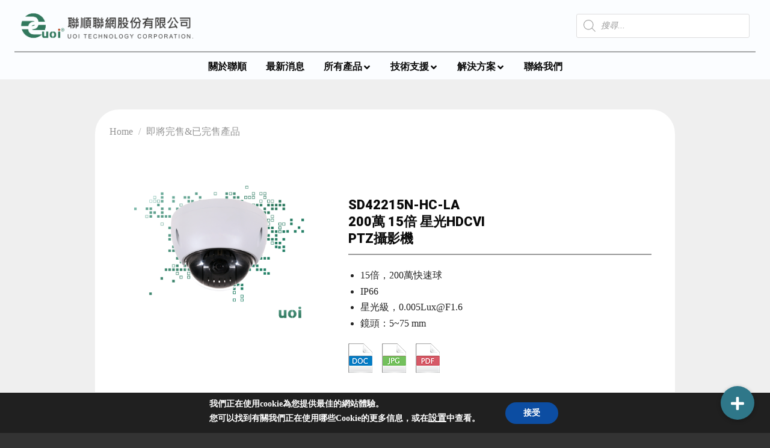

--- FILE ---
content_type: text/html; charset=UTF-8
request_url: https://www.uoi.com.tw/product/sd42215n-hc-la-ptz%E6%94%9D%E5%BD%B1%E6%A9%9F/
body_size: 55625
content:
<!DOCTYPE html>
<html dir="ltr" lang="zh-TW" prefix="og: https://ogp.me/ns#">
<head>
	<meta charset="UTF-8">
	<meta name="viewport" content="width=device-width, initial-scale=1.0, viewport-fit=cover" />		<script>(function(html){html.className = html.className.replace(/\bno-js\b/,'js')})(document.documentElement);</script>
<title>大華監視器 ㄒSD42215N-HC-LA 200萬 15倍 星光 PTZ攝影機 - 聯順聯網股份有限公司</title>
	<style>img:is([sizes="auto" i], [sizes^="auto," i]) { contain-intrinsic-size: 3000px 1500px }</style>
	
		<!-- All in One SEO 4.5.0 - aioseo.com -->
		<meta name="description" content="Dahua 大華監視器 設備 快速球 PTZ攝影機 【SD42215N-HC-LA】：15倍，200萬快速球；防護等級：IP66；星光級，0.005Lux@F1.6；鏡頭：5~75 mm；120 dB真寬動態、3D 動態降噪，點擊看完整 監視設備 說明。" />
		<meta name="robots" content="max-image-preview:large" />
		<meta name="google-site-verification" content="eE2CSb-4e2vxE-rpAm3TztXN4U4kAlR8OD6Q8eQk278" />
		<link rel="canonical" href="https://www.uoi.com.tw/product/sd42215n-hc-la-ptz%e6%94%9d%e5%bd%b1%e6%a9%9f/" />
		<meta name="generator" content="All in One SEO (AIOSEO) 4.5.0" />
		<meta property="og:locale" content="zh_TW" />
		<meta property="og:site_name" content="聯順聯網股份有限公司 - 透過安全監控設備及物聯網整合技術結合應用於電子產品及生活科技" />
		<meta property="og:type" content="article" />
		<meta property="og:title" content="大華監視器 ㄒSD42215N-HC-LA 200萬 15倍 星光 PTZ攝影機 - 聯順聯網股份有限公司" />
		<meta property="og:description" content="Dahua 大華監視器 設備 快速球 PTZ攝影機 【SD42215N-HC-LA】：15倍，200萬快速球；防護等級：IP66；星光級，0.005Lux@F1.6；鏡頭：5~75 mm；120 dB真寬動態、3D 動態降噪，點擊看完整 監視設備 說明。" />
		<meta property="og:url" content="https://www.uoi.com.tw/product/sd42215n-hc-la-ptz%e6%94%9d%e5%bd%b1%e6%a9%9f/" />
		<meta property="article:published_time" content="2023-11-13T08:34:12+00:00" />
		<meta property="article:modified_time" content="2024-02-22T08:55:15+00:00" />
		<meta name="twitter:card" content="summary_large_image" />
		<meta name="twitter:title" content="大華監視器 ㄒSD42215N-HC-LA 200萬 15倍 星光 PTZ攝影機 - 聯順聯網股份有限公司" />
		<meta name="twitter:description" content="Dahua 大華監視器 設備 快速球 PTZ攝影機 【SD42215N-HC-LA】：15倍，200萬快速球；防護等級：IP66；星光級，0.005Lux@F1.6；鏡頭：5~75 mm；120 dB真寬動態、3D 動態降噪，點擊看完整 監視設備 說明。" />
		<script type="application/ld+json" class="aioseo-schema">
			{"@context":"https:\/\/schema.org","@graph":[{"@type":"BreadcrumbList","@id":"https:\/\/www.uoi.com.tw\/product\/sd42215n-hc-la-ptz%e6%94%9d%e5%bd%b1%e6%a9%9f\/#breadcrumblist","itemListElement":[{"@type":"ListItem","@id":"https:\/\/www.uoi.com.tw\/#listItem","position":1,"name":"\u4e3b\u9801","item":"https:\/\/www.uoi.com.tw\/","nextItem":"https:\/\/www.uoi.com.tw\/product\/sd42215n-hc-la-ptz%e6%94%9d%e5%bd%b1%e6%a9%9f\/#listItem"},{"@type":"ListItem","@id":"https:\/\/www.uoi.com.tw\/product\/sd42215n-hc-la-ptz%e6%94%9d%e5%bd%b1%e6%a9%9f\/#listItem","position":2,"name":"SD42215N-HC-LA200\u842c 15\u500d \u661f\u5149HDCVIPTZ\u651d\u5f71\u6a5f","previousItem":"https:\/\/www.uoi.com.tw\/#listItem"}]},{"@type":"ItemPage","@id":"https:\/\/www.uoi.com.tw\/product\/sd42215n-hc-la-ptz%e6%94%9d%e5%bd%b1%e6%a9%9f\/#itempage","url":"https:\/\/www.uoi.com.tw\/product\/sd42215n-hc-la-ptz%e6%94%9d%e5%bd%b1%e6%a9%9f\/","name":"\u5927\u83ef\u76e3\u8996\u5668 \u3112SD42215N-HC-LA 200\u842c 15\u500d \u661f\u5149 PTZ\u651d\u5f71\u6a5f - \u806f\u9806\u806f\u7db2\u80a1\u4efd\u6709\u9650\u516c\u53f8","description":"Dahua \u5927\u83ef\u76e3\u8996\u5668 \u8a2d\u5099 \u5feb\u901f\u7403 PTZ\u651d\u5f71\u6a5f \u3010SD42215N-HC-LA\u3011\uff1a15\u500d\uff0c200\u842c\u5feb\u901f\u7403\uff1b\u9632\u8b77\u7b49\u7d1a\uff1aIP66\uff1b\u661f\u5149\u7d1a\uff0c0.005Lux@F1.6\uff1b\u93e1\u982d\uff1a5~75 mm\uff1b120 dB\u771f\u5bec\u52d5\u614b\u30013D \u52d5\u614b\u964d\u566a\uff0c\u9ede\u64ca\u770b\u5b8c\u6574 \u76e3\u8996\u8a2d\u5099 \u8aaa\u660e\u3002","inLanguage":"zh-TW","isPartOf":{"@id":"https:\/\/www.uoi.com.tw\/#website"},"breadcrumb":{"@id":"https:\/\/www.uoi.com.tw\/product\/sd42215n-hc-la-ptz%e6%94%9d%e5%bd%b1%e6%a9%9f\/#breadcrumblist"},"author":{"@id":"https:\/\/www.uoi.com.tw\/author\/cindy\/#author"},"creator":{"@id":"https:\/\/www.uoi.com.tw\/author\/cindy\/#author"},"image":{"@type":"ImageObject","url":"https:\/\/www.uoi.com.tw\/wp-content\/uploads\/2021\/12\/Dahua-\u5927\u83ef\u76e3\u8996\u5668-PTZ\u651d\u5f71\u6a5f-SD42215N-HC-LA.png","@id":"https:\/\/www.uoi.com.tw\/product\/sd42215n-hc-la-ptz%e6%94%9d%e5%bd%b1%e6%a9%9f\/#mainImage","width":500,"height":500,"caption":"Dahua \u5927\u83ef\u76e3\u8996\u5668 PTZ\u651d\u5f71\u6a5f SD42215N-HC-LA"},"primaryImageOfPage":{"@id":"https:\/\/www.uoi.com.tw\/product\/sd42215n-hc-la-ptz%e6%94%9d%e5%bd%b1%e6%a9%9f\/#mainImage"},"datePublished":"2023-11-13T08:34:12+08:00","dateModified":"2024-02-22T08:55:15+08:00"},{"@type":"Organization","@id":"https:\/\/www.uoi.com.tw\/#organization","name":"\u806f\u9806\u806f\u7db2\u80a1\u4efd\u6709\u9650\u516c\u53f8","url":"https:\/\/www.uoi.com.tw\/"},{"@type":"Person","@id":"https:\/\/www.uoi.com.tw\/author\/cindy\/#author","url":"https:\/\/www.uoi.com.tw\/author\/cindy\/","name":"cindy","image":{"@type":"ImageObject","@id":"https:\/\/www.uoi.com.tw\/product\/sd42215n-hc-la-ptz%e6%94%9d%e5%bd%b1%e6%a9%9f\/#authorImage","url":"https:\/\/secure.gravatar.com\/avatar\/188f14a168404b88f97c97f4ac209905eed1c5e80459ae276c3ed711e79b95b3?s=96&d=mm&r=g","width":96,"height":96,"caption":"cindy"}},{"@type":"WebSite","@id":"https:\/\/www.uoi.com.tw\/#website","url":"https:\/\/www.uoi.com.tw\/","name":"\u806f\u9806\u806f\u7db2\u80a1\u4efd\u6709\u9650\u516c\u53f8","description":"\u900f\u904e\u5b89\u5168\u76e3\u63a7\u8a2d\u5099\u53ca\u7269\u806f\u7db2\u6574\u5408\u6280\u8853\u7d50\u5408\u61c9\u7528\u65bc\u96fb\u5b50\u7522\u54c1\u53ca\u751f\u6d3b\u79d1\u6280","inLanguage":"zh-TW","publisher":{"@id":"https:\/\/www.uoi.com.tw\/#organization"}}]}
		</script>
		<!-- All in One SEO -->

<meta name="viewport" content="width=device-width, initial-scale=1, maximum-scale=1" /><link rel='dns-prefetch' href='//cdnjs.cloudflare.com' />
<link rel='dns-prefetch' href='//fonts.googleapis.com' />
<link rel="alternate" type="application/rss+xml" title="訂閱《聯順聯網股份有限公司》&raquo; 資訊提供" href="https://www.uoi.com.tw/feed/" />
<link rel="alternate" type="application/rss+xml" title="訂閱《聯順聯網股份有限公司》&raquo; 留言的資訊提供" href="https://www.uoi.com.tw/comments/feed/" />
		<!-- This site uses the Google Analytics by MonsterInsights plugin v9.11.1 - Using Analytics tracking - https://www.monsterinsights.com/ -->
							<script src="//www.googletagmanager.com/gtag/js?id=G-8973NPJ97M"  data-cfasync="false" data-wpfc-render="false" type="text/javascript" async></script>
			<script data-cfasync="false" data-wpfc-render="false" type="text/javascript">
				var mi_version = '9.11.1';
				var mi_track_user = true;
				var mi_no_track_reason = '';
								var MonsterInsightsDefaultLocations = {"page_location":"https:\/\/www.uoi.com.tw\/product\/sd42215n-hc-la-ptz%E6%94%9D%E5%BD%B1%E6%A9%9F\/"};
								if ( typeof MonsterInsightsPrivacyGuardFilter === 'function' ) {
					var MonsterInsightsLocations = (typeof MonsterInsightsExcludeQuery === 'object') ? MonsterInsightsPrivacyGuardFilter( MonsterInsightsExcludeQuery ) : MonsterInsightsPrivacyGuardFilter( MonsterInsightsDefaultLocations );
				} else {
					var MonsterInsightsLocations = (typeof MonsterInsightsExcludeQuery === 'object') ? MonsterInsightsExcludeQuery : MonsterInsightsDefaultLocations;
				}

								var disableStrs = [
										'ga-disable-G-8973NPJ97M',
									];

				/* Function to detect opted out users */
				function __gtagTrackerIsOptedOut() {
					for (var index = 0; index < disableStrs.length; index++) {
						if (document.cookie.indexOf(disableStrs[index] + '=true') > -1) {
							return true;
						}
					}

					return false;
				}

				/* Disable tracking if the opt-out cookie exists. */
				if (__gtagTrackerIsOptedOut()) {
					for (var index = 0; index < disableStrs.length; index++) {
						window[disableStrs[index]] = true;
					}
				}

				/* Opt-out function */
				function __gtagTrackerOptout() {
					for (var index = 0; index < disableStrs.length; index++) {
						document.cookie = disableStrs[index] + '=true; expires=Thu, 31 Dec 2099 23:59:59 UTC; path=/';
						window[disableStrs[index]] = true;
					}
				}

				if ('undefined' === typeof gaOptout) {
					function gaOptout() {
						__gtagTrackerOptout();
					}
				}
								window.dataLayer = window.dataLayer || [];

				window.MonsterInsightsDualTracker = {
					helpers: {},
					trackers: {},
				};
				if (mi_track_user) {
					function __gtagDataLayer() {
						dataLayer.push(arguments);
					}

					function __gtagTracker(type, name, parameters) {
						if (!parameters) {
							parameters = {};
						}

						if (parameters.send_to) {
							__gtagDataLayer.apply(null, arguments);
							return;
						}

						if (type === 'event') {
														parameters.send_to = monsterinsights_frontend.v4_id;
							var hookName = name;
							if (typeof parameters['event_category'] !== 'undefined') {
								hookName = parameters['event_category'] + ':' + name;
							}

							if (typeof MonsterInsightsDualTracker.trackers[hookName] !== 'undefined') {
								MonsterInsightsDualTracker.trackers[hookName](parameters);
							} else {
								__gtagDataLayer('event', name, parameters);
							}
							
						} else {
							__gtagDataLayer.apply(null, arguments);
						}
					}

					__gtagTracker('js', new Date());
					__gtagTracker('set', {
						'developer_id.dZGIzZG': true,
											});
					if ( MonsterInsightsLocations.page_location ) {
						__gtagTracker('set', MonsterInsightsLocations);
					}
										__gtagTracker('config', 'G-8973NPJ97M', {"forceSSL":"true","link_attribution":"true"} );
										window.gtag = __gtagTracker;										(function () {
						/* https://developers.google.com/analytics/devguides/collection/analyticsjs/ */
						/* ga and __gaTracker compatibility shim. */
						var noopfn = function () {
							return null;
						};
						var newtracker = function () {
							return new Tracker();
						};
						var Tracker = function () {
							return null;
						};
						var p = Tracker.prototype;
						p.get = noopfn;
						p.set = noopfn;
						p.send = function () {
							var args = Array.prototype.slice.call(arguments);
							args.unshift('send');
							__gaTracker.apply(null, args);
						};
						var __gaTracker = function () {
							var len = arguments.length;
							if (len === 0) {
								return;
							}
							var f = arguments[len - 1];
							if (typeof f !== 'object' || f === null || typeof f.hitCallback !== 'function') {
								if ('send' === arguments[0]) {
									var hitConverted, hitObject = false, action;
									if ('event' === arguments[1]) {
										if ('undefined' !== typeof arguments[3]) {
											hitObject = {
												'eventAction': arguments[3],
												'eventCategory': arguments[2],
												'eventLabel': arguments[4],
												'value': arguments[5] ? arguments[5] : 1,
											}
										}
									}
									if ('pageview' === arguments[1]) {
										if ('undefined' !== typeof arguments[2]) {
											hitObject = {
												'eventAction': 'page_view',
												'page_path': arguments[2],
											}
										}
									}
									if (typeof arguments[2] === 'object') {
										hitObject = arguments[2];
									}
									if (typeof arguments[5] === 'object') {
										Object.assign(hitObject, arguments[5]);
									}
									if ('undefined' !== typeof arguments[1].hitType) {
										hitObject = arguments[1];
										if ('pageview' === hitObject.hitType) {
											hitObject.eventAction = 'page_view';
										}
									}
									if (hitObject) {
										action = 'timing' === arguments[1].hitType ? 'timing_complete' : hitObject.eventAction;
										hitConverted = mapArgs(hitObject);
										__gtagTracker('event', action, hitConverted);
									}
								}
								return;
							}

							function mapArgs(args) {
								var arg, hit = {};
								var gaMap = {
									'eventCategory': 'event_category',
									'eventAction': 'event_action',
									'eventLabel': 'event_label',
									'eventValue': 'event_value',
									'nonInteraction': 'non_interaction',
									'timingCategory': 'event_category',
									'timingVar': 'name',
									'timingValue': 'value',
									'timingLabel': 'event_label',
									'page': 'page_path',
									'location': 'page_location',
									'title': 'page_title',
									'referrer' : 'page_referrer',
								};
								for (arg in args) {
																		if (!(!args.hasOwnProperty(arg) || !gaMap.hasOwnProperty(arg))) {
										hit[gaMap[arg]] = args[arg];
									} else {
										hit[arg] = args[arg];
									}
								}
								return hit;
							}

							try {
								f.hitCallback();
							} catch (ex) {
							}
						};
						__gaTracker.create = newtracker;
						__gaTracker.getByName = newtracker;
						__gaTracker.getAll = function () {
							return [];
						};
						__gaTracker.remove = noopfn;
						__gaTracker.loaded = true;
						window['__gaTracker'] = __gaTracker;
					})();
									} else {
										console.log("");
					(function () {
						function __gtagTracker() {
							return null;
						}

						window['__gtagTracker'] = __gtagTracker;
						window['gtag'] = __gtagTracker;
					})();
									}
			</script>
							<!-- / Google Analytics by MonsterInsights -->
		<script type="text/javascript">
/* <![CDATA[ */
window._wpemojiSettings = {"baseUrl":"https:\/\/s.w.org\/images\/core\/emoji\/16.0.1\/72x72\/","ext":".png","svgUrl":"https:\/\/s.w.org\/images\/core\/emoji\/16.0.1\/svg\/","svgExt":".svg","source":{"concatemoji":"https:\/\/www.uoi.com.tw\/wp-includes\/js\/wp-emoji-release.min.js?ver=e2154b75d1b6b8908dc080005a257c88"}};
/*! This file is auto-generated */
!function(s,n){var o,i,e;function c(e){try{var t={supportTests:e,timestamp:(new Date).valueOf()};sessionStorage.setItem(o,JSON.stringify(t))}catch(e){}}function p(e,t,n){e.clearRect(0,0,e.canvas.width,e.canvas.height),e.fillText(t,0,0);var t=new Uint32Array(e.getImageData(0,0,e.canvas.width,e.canvas.height).data),a=(e.clearRect(0,0,e.canvas.width,e.canvas.height),e.fillText(n,0,0),new Uint32Array(e.getImageData(0,0,e.canvas.width,e.canvas.height).data));return t.every(function(e,t){return e===a[t]})}function u(e,t){e.clearRect(0,0,e.canvas.width,e.canvas.height),e.fillText(t,0,0);for(var n=e.getImageData(16,16,1,1),a=0;a<n.data.length;a++)if(0!==n.data[a])return!1;return!0}function f(e,t,n,a){switch(t){case"flag":return n(e,"\ud83c\udff3\ufe0f\u200d\u26a7\ufe0f","\ud83c\udff3\ufe0f\u200b\u26a7\ufe0f")?!1:!n(e,"\ud83c\udde8\ud83c\uddf6","\ud83c\udde8\u200b\ud83c\uddf6")&&!n(e,"\ud83c\udff4\udb40\udc67\udb40\udc62\udb40\udc65\udb40\udc6e\udb40\udc67\udb40\udc7f","\ud83c\udff4\u200b\udb40\udc67\u200b\udb40\udc62\u200b\udb40\udc65\u200b\udb40\udc6e\u200b\udb40\udc67\u200b\udb40\udc7f");case"emoji":return!a(e,"\ud83e\udedf")}return!1}function g(e,t,n,a){var r="undefined"!=typeof WorkerGlobalScope&&self instanceof WorkerGlobalScope?new OffscreenCanvas(300,150):s.createElement("canvas"),o=r.getContext("2d",{willReadFrequently:!0}),i=(o.textBaseline="top",o.font="600 32px Arial",{});return e.forEach(function(e){i[e]=t(o,e,n,a)}),i}function t(e){var t=s.createElement("script");t.src=e,t.defer=!0,s.head.appendChild(t)}"undefined"!=typeof Promise&&(o="wpEmojiSettingsSupports",i=["flag","emoji"],n.supports={everything:!0,everythingExceptFlag:!0},e=new Promise(function(e){s.addEventListener("DOMContentLoaded",e,{once:!0})}),new Promise(function(t){var n=function(){try{var e=JSON.parse(sessionStorage.getItem(o));if("object"==typeof e&&"number"==typeof e.timestamp&&(new Date).valueOf()<e.timestamp+604800&&"object"==typeof e.supportTests)return e.supportTests}catch(e){}return null}();if(!n){if("undefined"!=typeof Worker&&"undefined"!=typeof OffscreenCanvas&&"undefined"!=typeof URL&&URL.createObjectURL&&"undefined"!=typeof Blob)try{var e="postMessage("+g.toString()+"("+[JSON.stringify(i),f.toString(),p.toString(),u.toString()].join(",")+"));",a=new Blob([e],{type:"text/javascript"}),r=new Worker(URL.createObjectURL(a),{name:"wpTestEmojiSupports"});return void(r.onmessage=function(e){c(n=e.data),r.terminate(),t(n)})}catch(e){}c(n=g(i,f,p,u))}t(n)}).then(function(e){for(var t in e)n.supports[t]=e[t],n.supports.everything=n.supports.everything&&n.supports[t],"flag"!==t&&(n.supports.everythingExceptFlag=n.supports.everythingExceptFlag&&n.supports[t]);n.supports.everythingExceptFlag=n.supports.everythingExceptFlag&&!n.supports.flag,n.DOMReady=!1,n.readyCallback=function(){n.DOMReady=!0}}).then(function(){return e}).then(function(){var e;n.supports.everything||(n.readyCallback(),(e=n.source||{}).concatemoji?t(e.concatemoji):e.wpemoji&&e.twemoji&&(t(e.twemoji),t(e.wpemoji)))}))}((window,document),window._wpemojiSettings);
/* ]]> */
</script>
<style id='wp-emoji-styles-inline-css' type='text/css'>

	img.wp-smiley, img.emoji {
		display: inline !important;
		border: none !important;
		box-shadow: none !important;
		height: 1em !important;
		width: 1em !important;
		margin: 0 0.07em !important;
		vertical-align: -0.1em !important;
		background: none !important;
		padding: 0 !important;
	}
</style>
<link rel='stylesheet' id='wp-block-library-css' href='https://www.uoi.com.tw/wp-includes/css/dist/block-library/style.min.css?ver=e2154b75d1b6b8908dc080005a257c88' type='text/css' media='all' />
<style id='classic-theme-styles-inline-css' type='text/css'>
/*! This file is auto-generated */
.wp-block-button__link{color:#fff;background-color:#32373c;border-radius:9999px;box-shadow:none;text-decoration:none;padding:calc(.667em + 2px) calc(1.333em + 2px);font-size:1.125em}.wp-block-file__button{background:#32373c;color:#fff;text-decoration:none}
</style>
<link rel='stylesheet' id='wc-block-vendors-style-css' href='https://www.uoi.com.tw/wp-content/plugins/woocommerce/packages/woocommerce-blocks/build/vendors-style.css?ver=5.3.3' type='text/css' media='all' />
<link rel='stylesheet' id='wc-block-style-css' href='https://www.uoi.com.tw/wp-content/plugins/woocommerce/packages/woocommerce-blocks/build/style.css?ver=5.3.3' type='text/css' media='all' />
<style id='global-styles-inline-css' type='text/css'>
:root{--wp--preset--aspect-ratio--square: 1;--wp--preset--aspect-ratio--4-3: 4/3;--wp--preset--aspect-ratio--3-4: 3/4;--wp--preset--aspect-ratio--3-2: 3/2;--wp--preset--aspect-ratio--2-3: 2/3;--wp--preset--aspect-ratio--16-9: 16/9;--wp--preset--aspect-ratio--9-16: 9/16;--wp--preset--color--black: #000000;--wp--preset--color--cyan-bluish-gray: #abb8c3;--wp--preset--color--white: #ffffff;--wp--preset--color--pale-pink: #f78da7;--wp--preset--color--vivid-red: #cf2e2e;--wp--preset--color--luminous-vivid-orange: #ff6900;--wp--preset--color--luminous-vivid-amber: #fcb900;--wp--preset--color--light-green-cyan: #7bdcb5;--wp--preset--color--vivid-green-cyan: #00d084;--wp--preset--color--pale-cyan-blue: #8ed1fc;--wp--preset--color--vivid-cyan-blue: #0693e3;--wp--preset--color--vivid-purple: #9b51e0;--wp--preset--gradient--vivid-cyan-blue-to-vivid-purple: linear-gradient(135deg,rgba(6,147,227,1) 0%,rgb(155,81,224) 100%);--wp--preset--gradient--light-green-cyan-to-vivid-green-cyan: linear-gradient(135deg,rgb(122,220,180) 0%,rgb(0,208,130) 100%);--wp--preset--gradient--luminous-vivid-amber-to-luminous-vivid-orange: linear-gradient(135deg,rgba(252,185,0,1) 0%,rgba(255,105,0,1) 100%);--wp--preset--gradient--luminous-vivid-orange-to-vivid-red: linear-gradient(135deg,rgba(255,105,0,1) 0%,rgb(207,46,46) 100%);--wp--preset--gradient--very-light-gray-to-cyan-bluish-gray: linear-gradient(135deg,rgb(238,238,238) 0%,rgb(169,184,195) 100%);--wp--preset--gradient--cool-to-warm-spectrum: linear-gradient(135deg,rgb(74,234,220) 0%,rgb(151,120,209) 20%,rgb(207,42,186) 40%,rgb(238,44,130) 60%,rgb(251,105,98) 80%,rgb(254,248,76) 100%);--wp--preset--gradient--blush-light-purple: linear-gradient(135deg,rgb(255,206,236) 0%,rgb(152,150,240) 100%);--wp--preset--gradient--blush-bordeaux: linear-gradient(135deg,rgb(254,205,165) 0%,rgb(254,45,45) 50%,rgb(107,0,62) 100%);--wp--preset--gradient--luminous-dusk: linear-gradient(135deg,rgb(255,203,112) 0%,rgb(199,81,192) 50%,rgb(65,88,208) 100%);--wp--preset--gradient--pale-ocean: linear-gradient(135deg,rgb(255,245,203) 0%,rgb(182,227,212) 50%,rgb(51,167,181) 100%);--wp--preset--gradient--electric-grass: linear-gradient(135deg,rgb(202,248,128) 0%,rgb(113,206,126) 100%);--wp--preset--gradient--midnight: linear-gradient(135deg,rgb(2,3,129) 0%,rgb(40,116,252) 100%);--wp--preset--font-size--small: 13px;--wp--preset--font-size--medium: 20px;--wp--preset--font-size--large: 36px;--wp--preset--font-size--x-large: 42px;--wp--preset--spacing--20: 0.44rem;--wp--preset--spacing--30: 0.67rem;--wp--preset--spacing--40: 1rem;--wp--preset--spacing--50: 1.5rem;--wp--preset--spacing--60: 2.25rem;--wp--preset--spacing--70: 3.38rem;--wp--preset--spacing--80: 5.06rem;--wp--preset--shadow--natural: 6px 6px 9px rgba(0, 0, 0, 0.2);--wp--preset--shadow--deep: 12px 12px 50px rgba(0, 0, 0, 0.4);--wp--preset--shadow--sharp: 6px 6px 0px rgba(0, 0, 0, 0.2);--wp--preset--shadow--outlined: 6px 6px 0px -3px rgba(255, 255, 255, 1), 6px 6px rgba(0, 0, 0, 1);--wp--preset--shadow--crisp: 6px 6px 0px rgba(0, 0, 0, 1);}:where(.is-layout-flex){gap: 0.5em;}:where(.is-layout-grid){gap: 0.5em;}body .is-layout-flex{display: flex;}.is-layout-flex{flex-wrap: wrap;align-items: center;}.is-layout-flex > :is(*, div){margin: 0;}body .is-layout-grid{display: grid;}.is-layout-grid > :is(*, div){margin: 0;}:where(.wp-block-columns.is-layout-flex){gap: 2em;}:where(.wp-block-columns.is-layout-grid){gap: 2em;}:where(.wp-block-post-template.is-layout-flex){gap: 1.25em;}:where(.wp-block-post-template.is-layout-grid){gap: 1.25em;}.has-black-color{color: var(--wp--preset--color--black) !important;}.has-cyan-bluish-gray-color{color: var(--wp--preset--color--cyan-bluish-gray) !important;}.has-white-color{color: var(--wp--preset--color--white) !important;}.has-pale-pink-color{color: var(--wp--preset--color--pale-pink) !important;}.has-vivid-red-color{color: var(--wp--preset--color--vivid-red) !important;}.has-luminous-vivid-orange-color{color: var(--wp--preset--color--luminous-vivid-orange) !important;}.has-luminous-vivid-amber-color{color: var(--wp--preset--color--luminous-vivid-amber) !important;}.has-light-green-cyan-color{color: var(--wp--preset--color--light-green-cyan) !important;}.has-vivid-green-cyan-color{color: var(--wp--preset--color--vivid-green-cyan) !important;}.has-pale-cyan-blue-color{color: var(--wp--preset--color--pale-cyan-blue) !important;}.has-vivid-cyan-blue-color{color: var(--wp--preset--color--vivid-cyan-blue) !important;}.has-vivid-purple-color{color: var(--wp--preset--color--vivid-purple) !important;}.has-black-background-color{background-color: var(--wp--preset--color--black) !important;}.has-cyan-bluish-gray-background-color{background-color: var(--wp--preset--color--cyan-bluish-gray) !important;}.has-white-background-color{background-color: var(--wp--preset--color--white) !important;}.has-pale-pink-background-color{background-color: var(--wp--preset--color--pale-pink) !important;}.has-vivid-red-background-color{background-color: var(--wp--preset--color--vivid-red) !important;}.has-luminous-vivid-orange-background-color{background-color: var(--wp--preset--color--luminous-vivid-orange) !important;}.has-luminous-vivid-amber-background-color{background-color: var(--wp--preset--color--luminous-vivid-amber) !important;}.has-light-green-cyan-background-color{background-color: var(--wp--preset--color--light-green-cyan) !important;}.has-vivid-green-cyan-background-color{background-color: var(--wp--preset--color--vivid-green-cyan) !important;}.has-pale-cyan-blue-background-color{background-color: var(--wp--preset--color--pale-cyan-blue) !important;}.has-vivid-cyan-blue-background-color{background-color: var(--wp--preset--color--vivid-cyan-blue) !important;}.has-vivid-purple-background-color{background-color: var(--wp--preset--color--vivid-purple) !important;}.has-black-border-color{border-color: var(--wp--preset--color--black) !important;}.has-cyan-bluish-gray-border-color{border-color: var(--wp--preset--color--cyan-bluish-gray) !important;}.has-white-border-color{border-color: var(--wp--preset--color--white) !important;}.has-pale-pink-border-color{border-color: var(--wp--preset--color--pale-pink) !important;}.has-vivid-red-border-color{border-color: var(--wp--preset--color--vivid-red) !important;}.has-luminous-vivid-orange-border-color{border-color: var(--wp--preset--color--luminous-vivid-orange) !important;}.has-luminous-vivid-amber-border-color{border-color: var(--wp--preset--color--luminous-vivid-amber) !important;}.has-light-green-cyan-border-color{border-color: var(--wp--preset--color--light-green-cyan) !important;}.has-vivid-green-cyan-border-color{border-color: var(--wp--preset--color--vivid-green-cyan) !important;}.has-pale-cyan-blue-border-color{border-color: var(--wp--preset--color--pale-cyan-blue) !important;}.has-vivid-cyan-blue-border-color{border-color: var(--wp--preset--color--vivid-cyan-blue) !important;}.has-vivid-purple-border-color{border-color: var(--wp--preset--color--vivid-purple) !important;}.has-vivid-cyan-blue-to-vivid-purple-gradient-background{background: var(--wp--preset--gradient--vivid-cyan-blue-to-vivid-purple) !important;}.has-light-green-cyan-to-vivid-green-cyan-gradient-background{background: var(--wp--preset--gradient--light-green-cyan-to-vivid-green-cyan) !important;}.has-luminous-vivid-amber-to-luminous-vivid-orange-gradient-background{background: var(--wp--preset--gradient--luminous-vivid-amber-to-luminous-vivid-orange) !important;}.has-luminous-vivid-orange-to-vivid-red-gradient-background{background: var(--wp--preset--gradient--luminous-vivid-orange-to-vivid-red) !important;}.has-very-light-gray-to-cyan-bluish-gray-gradient-background{background: var(--wp--preset--gradient--very-light-gray-to-cyan-bluish-gray) !important;}.has-cool-to-warm-spectrum-gradient-background{background: var(--wp--preset--gradient--cool-to-warm-spectrum) !important;}.has-blush-light-purple-gradient-background{background: var(--wp--preset--gradient--blush-light-purple) !important;}.has-blush-bordeaux-gradient-background{background: var(--wp--preset--gradient--blush-bordeaux) !important;}.has-luminous-dusk-gradient-background{background: var(--wp--preset--gradient--luminous-dusk) !important;}.has-pale-ocean-gradient-background{background: var(--wp--preset--gradient--pale-ocean) !important;}.has-electric-grass-gradient-background{background: var(--wp--preset--gradient--electric-grass) !important;}.has-midnight-gradient-background{background: var(--wp--preset--gradient--midnight) !important;}.has-small-font-size{font-size: var(--wp--preset--font-size--small) !important;}.has-medium-font-size{font-size: var(--wp--preset--font-size--medium) !important;}.has-large-font-size{font-size: var(--wp--preset--font-size--large) !important;}.has-x-large-font-size{font-size: var(--wp--preset--font-size--x-large) !important;}
:where(.wp-block-post-template.is-layout-flex){gap: 1.25em;}:where(.wp-block-post-template.is-layout-grid){gap: 1.25em;}
:where(.wp-block-columns.is-layout-flex){gap: 2em;}:where(.wp-block-columns.is-layout-grid){gap: 2em;}
:root :where(.wp-block-pullquote){font-size: 1.5em;line-height: 1.6;}
</style>
<link rel='stylesheet' id='yis-css' href='https://www.uoi.com.tw/wp-content/plugins/YiS-Common-functions/yis.css?ver=e2154b75d1b6b8908dc080005a257c88' type='text/css' media='all' />
<link rel='stylesheet' id='timeline-style-css' href='https://www.uoi.com.tw/wp-content/plugins/b-timeline/public/assets/css/timeline.min.css?ver=v0.0.1' type='text/css' media='all' />
<link rel='stylesheet' id='buttonizer_frontend_style-css' href='https://www.uoi.com.tw/wp-content/plugins/buttonizer-multifunctional-button/assets/frontend.css?v=15ac05a847d0d68e84fef2553df25787&#038;ver=e2154b75d1b6b8908dc080005a257c88' type='text/css' media='all' />
<link rel='stylesheet' id='buttonizer-icon-library-css' href='https://cdnjs.cloudflare.com/ajax/libs/font-awesome/5.15.4/css/all.min.css?ver=e2154b75d1b6b8908dc080005a257c88' type='text/css' media='all' integrity='sha512-1ycn6IcaQQ40/MKBW2W4Rhis/DbILU74C1vSrLJxCq57o941Ym01SwNsOMqvEBFlcgUa6xLiPY/NS5R+E6ztJQ==' crossorigin='anonymous' />
<link rel='stylesheet' id='wpdm-font-awesome-css' href='https://www.uoi.com.tw/wp-content/plugins/download-manager/assets/fontawesome/css/all.min.css?ver=e2154b75d1b6b8908dc080005a257c88' type='text/css' media='all' />
<link rel='stylesheet' id='wpdm-front-bootstrap-css' href='https://www.uoi.com.tw/wp-content/plugins/download-manager/assets/bootstrap/css/bootstrap.min.css?ver=e2154b75d1b6b8908dc080005a257c88' type='text/css' media='all' />
<link rel='stylesheet' id='wpdm-front-css' href='https://www.uoi.com.tw/wp-content/plugins/download-manager/assets/css/front.css?ver=e2154b75d1b6b8908dc080005a257c88' type='text/css' media='all' />
<link rel='stylesheet' id='afwhp-front-css' href='https://www.uoi.com.tw/wp-content/plugins/hide-price-add-to-cart-button/front/../assets/css/afwhp_front.css?ver=1.0' type='text/css' media='all' />
<link rel='stylesheet' id='table-addons-for-elementor-css' href='https://www.uoi.com.tw/wp-content/plugins/table-addons-for-elementor/public/css/table-addons-for-elementor-public.css?ver=1.0.1' type='text/css' media='all' />
<link rel='stylesheet' id='ubermenu-noto_sans-css' href='//fonts.googleapis.com/css?family=Noto+Sans%3A%2C300%2C400%2C700&#038;ver=e2154b75d1b6b8908dc080005a257c88' type='text/css' media='all' />
<style id='woocommerce-inline-inline-css' type='text/css'>
.woocommerce form .form-row .required { visibility: visible; }
</style>
<link rel='stylesheet' id='iksm-public-style-css' href='https://www.uoi.com.tw/wp-content/plugins/iks-menu/assets/css/public.css?ver=1.9.0' type='text/css' media='all' />
<link rel='stylesheet' id='dgwt-wcas-style-css' href='https://www.uoi.com.tw/wp-content/plugins/ajax-search-for-woocommerce/assets/css/style.min.css?ver=1.10.0' type='text/css' media='all' />
<link rel='stylesheet' id='flatsome-icons-css' href='https://www.uoi.com.tw/wp-content/themes/flatsome/assets/css/fl-icons.css?ver=3.12' type='text/css' media='all' />
<link rel='stylesheet' id='elementor-icons-css' href='https://www.uoi.com.tw/wp-content/plugins/elementor/assets/lib/eicons/css/elementor-icons.min.css?ver=5.11.0' type='text/css' media='all' />
<link rel='stylesheet' id='elementor-animations-css' href='https://www.uoi.com.tw/wp-content/plugins/elementor/assets/lib/animations/animations.min.css?ver=3.2.2' type='text/css' media='all' />
<link rel='stylesheet' id='elementor-frontend-legacy-css' href='https://www.uoi.com.tw/wp-content/plugins/elementor/assets/css/frontend-legacy.min.css?ver=3.2.2' type='text/css' media='all' />
<link rel='stylesheet' id='elementor-frontend-css' href='https://www.uoi.com.tw/wp-content/uploads/elementor/css/custom-frontend.min.css?ver=1715069784' type='text/css' media='all' />
<link rel='stylesheet' id='elementor-post-5-css' href='https://www.uoi.com.tw/wp-content/uploads/elementor/css/post-5.css?ver=1715069784' type='text/css' media='all' />
<link rel='stylesheet' id='elementor-pro-css' href='https://www.uoi.com.tw/wp-content/uploads/elementor/css/custom-pro-frontend.min.css?ver=1715069784' type='text/css' media='all' />
<link rel='stylesheet' id='eihe-front-style-css' href='https://www.uoi.com.tw/wp-content/plugins/image-hover-effects-addon-for-elementor/assets/style.min.css?ver=1.3.4' type='text/css' media='all' />
<link rel='stylesheet' id='ooohboi-steroids-styles-css' href='https://www.uoi.com.tw/wp-content/plugins/ooohboi-steroids-for-elementor/assets/css/main.css?ver=1.5.91579' type='text/css' media='all' />
<link rel='stylesheet' id='elementor-global-css' href='https://www.uoi.com.tw/wp-content/uploads/elementor/css/global.css?ver=1715069785' type='text/css' media='all' />
<link rel='stylesheet' id='elementor-post-17631-css' href='https://www.uoi.com.tw/wp-content/uploads/elementor/css/post-17631.css?ver=1715260282' type='text/css' media='all' />
<link rel='stylesheet' id='elementor-post-58-css' href='https://www.uoi.com.tw/wp-content/uploads/elementor/css/post-58.css?ver=1726651714' type='text/css' media='all' />
<link rel='stylesheet' id='elementor-post-214-css' href='https://www.uoi.com.tw/wp-content/uploads/elementor/css/post-214.css?ver=1749699541' type='text/css' media='all' />
<link rel='stylesheet' id='ubermenu-css' href='https://www.uoi.com.tw/wp-content/plugins/ubermenu/pro/assets/css/ubermenu.min.css?ver=3.7.3' type='text/css' media='all' />
<link rel='stylesheet' id='ubermenu-vanilla-css' href='https://www.uoi.com.tw/wp-content/plugins/ubermenu/assets/css/skins/vanilla.css?ver=e2154b75d1b6b8908dc080005a257c88' type='text/css' media='all' />
<link rel='stylesheet' id='ubermenu-font-awesome-all-css' href='https://www.uoi.com.tw/wp-content/plugins/ubermenu/assets/fontawesome/css/all.min.css?ver=e2154b75d1b6b8908dc080005a257c88' type='text/css' media='all' />
<link rel='stylesheet' id='rtbs-css' href='https://www.uoi.com.tw/wp-content/plugins/responsive-tabs/inc/css/rtbs_style.min.css?ver=4.0.8' type='text/css' media='all' />
<link rel='stylesheet' id='flatsome-main-css' href='https://www.uoi.com.tw/wp-content/themes/flatsome/assets/css/flatsome.css?ver=3.13.1' type='text/css' media='all' />
<link rel='stylesheet' id='flatsome-shop-css' href='https://www.uoi.com.tw/wp-content/themes/flatsome/assets/css/flatsome-shop.css?ver=3.13.1' type='text/css' media='all' />
<link rel='stylesheet' id='flatsome-style-css' href='https://www.uoi.com.tw/wp-content/themes/flatsome-child/style.css?ver=3.0' type='text/css' media='all' />
<link rel='stylesheet' id='moove_gdpr_frontend-css' href='https://www.uoi.com.tw/wp-content/plugins/gdpr-cookie-compliance/dist/styles/gdpr-main.css?ver=4.5.4' type='text/css' media='all' />
<style id='moove_gdpr_frontend-inline-css' type='text/css'>
#moove_gdpr_cookie_modal,#moove_gdpr_cookie_info_bar,.gdpr_cookie_settings_shortcode_content{font-family:Nunito,sans-serif}#moove_gdpr_save_popup_settings_button{background-color:#373737;color:#fff}#moove_gdpr_save_popup_settings_button:hover{background-color:#000}#moove_gdpr_cookie_info_bar .moove-gdpr-info-bar-container .moove-gdpr-info-bar-content a.mgbutton,#moove_gdpr_cookie_info_bar .moove-gdpr-info-bar-container .moove-gdpr-info-bar-content button.mgbutton{background-color:#0c4da2}#moove_gdpr_cookie_modal .moove-gdpr-modal-content .moove-gdpr-modal-footer-content .moove-gdpr-button-holder a.mgbutton,#moove_gdpr_cookie_modal .moove-gdpr-modal-content .moove-gdpr-modal-footer-content .moove-gdpr-button-holder button.mgbutton,.gdpr_cookie_settings_shortcode_content .gdpr-shr-button.button-green{background-color:#0c4da2;border-color:#0c4da2}#moove_gdpr_cookie_modal .moove-gdpr-modal-content .moove-gdpr-modal-footer-content .moove-gdpr-button-holder a.mgbutton:hover,#moove_gdpr_cookie_modal .moove-gdpr-modal-content .moove-gdpr-modal-footer-content .moove-gdpr-button-holder button.mgbutton:hover,.gdpr_cookie_settings_shortcode_content .gdpr-shr-button.button-green:hover{background-color:#fff;color:#0c4da2}#moove_gdpr_cookie_modal .moove-gdpr-modal-content .moove-gdpr-modal-close i,#moove_gdpr_cookie_modal .moove-gdpr-modal-content .moove-gdpr-modal-close span.gdpr-icon{background-color:#0c4da2;border:1px solid #0c4da2}#moove_gdpr_cookie_modal .moove-gdpr-modal-content .moove-gdpr-modal-close i:hover,#moove_gdpr_cookie_modal .moove-gdpr-modal-content .moove-gdpr-modal-close span.gdpr-icon:hover,#moove_gdpr_cookie_info_bar span[data-href]>u.change-settings-button{color:#0c4da2}#moove_gdpr_cookie_modal .moove-gdpr-modal-content .moove-gdpr-modal-left-content #moove-gdpr-menu li.menu-item-selected a span.gdpr-icon,#moove_gdpr_cookie_modal .moove-gdpr-modal-content .moove-gdpr-modal-left-content #moove-gdpr-menu li.menu-item-selected button span.gdpr-icon{color:inherit}#moove_gdpr_cookie_modal .moove-gdpr-modal-content .moove-gdpr-modal-left-content #moove-gdpr-menu li:hover a,#moove_gdpr_cookie_modal .moove-gdpr-modal-content .moove-gdpr-modal-left-content #moove-gdpr-menu li:hover button{color:#000}#moove_gdpr_cookie_modal .moove-gdpr-modal-content .moove-gdpr-modal-left-content #moove-gdpr-menu li a span.gdpr-icon,#moove_gdpr_cookie_modal .moove-gdpr-modal-content .moove-gdpr-modal-left-content #moove-gdpr-menu li button span.gdpr-icon{color:inherit}#moove_gdpr_cookie_modal .gdpr-acc-link{line-height:0;font-size:0;color:transparent;position:absolute}#moove_gdpr_cookie_modal .moove-gdpr-modal-content .moove-gdpr-modal-close:hover i,#moove_gdpr_cookie_modal .moove-gdpr-modal-content .moove-gdpr-modal-left-content #moove-gdpr-menu li a,#moove_gdpr_cookie_modal .moove-gdpr-modal-content .moove-gdpr-modal-left-content #moove-gdpr-menu li button,#moove_gdpr_cookie_modal .moove-gdpr-modal-content .moove-gdpr-modal-left-content #moove-gdpr-menu li button i,#moove_gdpr_cookie_modal .moove-gdpr-modal-content .moove-gdpr-modal-left-content #moove-gdpr-menu li a i,#moove_gdpr_cookie_modal .moove-gdpr-modal-content .moove-gdpr-tab-main .moove-gdpr-tab-main-content a:hover,#moove_gdpr_cookie_info_bar.moove-gdpr-dark-scheme .moove-gdpr-info-bar-container .moove-gdpr-info-bar-content a.mgbutton:hover,#moove_gdpr_cookie_info_bar.moove-gdpr-dark-scheme .moove-gdpr-info-bar-container .moove-gdpr-info-bar-content button.mgbutton:hover,#moove_gdpr_cookie_info_bar.moove-gdpr-dark-scheme .moove-gdpr-info-bar-container .moove-gdpr-info-bar-content a:hover,#moove_gdpr_cookie_info_bar.moove-gdpr-dark-scheme .moove-gdpr-info-bar-container .moove-gdpr-info-bar-content button:hover,#moove_gdpr_cookie_info_bar.moove-gdpr-dark-scheme .moove-gdpr-info-bar-container .moove-gdpr-info-bar-content span.change-settings-button:hover,#moove_gdpr_cookie_info_bar.moove-gdpr-dark-scheme .moove-gdpr-info-bar-container .moove-gdpr-info-bar-content u.change-settings-button:hover,#moove_gdpr_cookie_info_bar span[data-href]>u.change-settings-button,#moove_gdpr_cookie_info_bar.moove-gdpr-dark-scheme .moove-gdpr-info-bar-container .moove-gdpr-info-bar-content a.mgbutton.focus-g,#moove_gdpr_cookie_info_bar.moove-gdpr-dark-scheme .moove-gdpr-info-bar-container .moove-gdpr-info-bar-content button.mgbutton.focus-g,#moove_gdpr_cookie_info_bar.moove-gdpr-dark-scheme .moove-gdpr-info-bar-container .moove-gdpr-info-bar-content a.focus-g,#moove_gdpr_cookie_info_bar.moove-gdpr-dark-scheme .moove-gdpr-info-bar-container .moove-gdpr-info-bar-content button.focus-g,#moove_gdpr_cookie_info_bar.moove-gdpr-dark-scheme .moove-gdpr-info-bar-container .moove-gdpr-info-bar-content span.change-settings-button.focus-g,#moove_gdpr_cookie_info_bar.moove-gdpr-dark-scheme .moove-gdpr-info-bar-container .moove-gdpr-info-bar-content u.change-settings-button.focus-g{color:#0c4da2}#moove_gdpr_cookie_modal .moove-gdpr-modal-content .moove-gdpr-modal-left-content #moove-gdpr-menu li.menu-item-selected a,#moove_gdpr_cookie_modal .moove-gdpr-modal-content .moove-gdpr-modal-left-content #moove-gdpr-menu li.menu-item-selected button{color:#000}#moove_gdpr_cookie_modal .moove-gdpr-modal-content .moove-gdpr-modal-left-content #moove-gdpr-menu li.menu-item-selected a i,#moove_gdpr_cookie_modal .moove-gdpr-modal-content .moove-gdpr-modal-left-content #moove-gdpr-menu li.menu-item-selected button i{color:#000}#moove_gdpr_cookie_modal.gdpr_lightbox-hide{display:none}
</style>
<link rel='stylesheet' id='flatsome-googlefonts-css' href='//fonts.googleapis.com/css?family=Lato%3Aregular%2C900%2Cregular%2C700%7CDancing+Script%3Aregular%2C400&#038;display=swap&#038;ver=3.9' type='text/css' media='all' />
<link rel='stylesheet' id='google-fonts-1-css' href='https://fonts.googleapis.com/css?family=Noto+Sans+TC%3A100%2C100italic%2C200%2C200italic%2C300%2C300italic%2C400%2C400italic%2C500%2C500italic%2C600%2C600italic%2C700%2C700italic%2C800%2C800italic%2C900%2C900italic%7CLato%3A100%2C100italic%2C200%2C200italic%2C300%2C300italic%2C400%2C400italic%2C500%2C500italic%2C600%2C600italic%2C700%2C700italic%2C800%2C800italic%2C900%2C900italic%7CRoboto%3A100%2C100italic%2C200%2C200italic%2C300%2C300italic%2C400%2C400italic%2C500%2C500italic%2C600%2C600italic%2C700%2C700italic%2C800%2C800italic%2C900%2C900italic&#038;display=auto&#038;ver=e2154b75d1b6b8908dc080005a257c88' type='text/css' media='all' />
<link rel='stylesheet' id='elementor-icons-shared-0-css' href='https://www.uoi.com.tw/wp-content/plugins/elementor/assets/lib/font-awesome/css/fontawesome.min.css?ver=5.15.1' type='text/css' media='all' />
<link rel='stylesheet' id='elementor-icons-fa-regular-css' href='https://www.uoi.com.tw/wp-content/plugins/elementor/assets/lib/font-awesome/css/regular.min.css?ver=5.15.1' type='text/css' media='all' />
<link rel='stylesheet' id='elementor-icons-fa-solid-css' href='https://www.uoi.com.tw/wp-content/plugins/elementor/assets/lib/font-awesome/css/solid.min.css?ver=5.15.1' type='text/css' media='all' />
<script type="text/javascript" id="jquery-core-js-extra">
/* <![CDATA[ */
var SDT_DATA = {"ajaxurl":"https:\/\/www.uoi.com.tw\/wp-admin\/admin-ajax.php","siteUrl":"https:\/\/www.uoi.com.tw\/","pluginsUrl":"https:\/\/www.uoi.com.tw\/wp-content\/plugins","isAdmin":""};
/* ]]> */
</script>
<script type="text/javascript" src="https://www.uoi.com.tw/wp-includes/js/jquery/jquery.min.js?ver=3.7.1" id="jquery-core-js"></script>
<script type="text/javascript" src="https://www.uoi.com.tw/wp-includes/js/jquery/jquery-migrate.min.js?ver=3.4.1" id="jquery-migrate-js"></script>
<script type="text/javascript" src="https://www.uoi.com.tw/wp-content/plugins/google-analytics-for-wordpress/assets/js/frontend-gtag.min.js?ver=9.11.1" id="monsterinsights-frontend-script-js" async="async" data-wp-strategy="async"></script>
<script data-cfasync="false" data-wpfc-render="false" type="text/javascript" id='monsterinsights-frontend-script-js-extra'>/* <![CDATA[ */
var monsterinsights_frontend = {"js_events_tracking":"true","download_extensions":"doc,pdf,ppt,zip,xls,docx,pptx,xlsx","inbound_paths":"[{\"path\":\"\\\/go\\\/\",\"label\":\"affiliate\"},{\"path\":\"\\\/recommend\\\/\",\"label\":\"affiliate\"}]","home_url":"https:\/\/www.uoi.com.tw","hash_tracking":"false","v4_id":"G-8973NPJ97M"};/* ]]> */
</script>
<script type="text/javascript" src="https://www.uoi.com.tw/wp-content/plugins/download-manager/assets/bootstrap/js/popper.min.js?ver=e2154b75d1b6b8908dc080005a257c88" id="wpdm-poper-js"></script>
<script type="text/javascript" src="https://www.uoi.com.tw/wp-content/plugins/download-manager/assets/bootstrap/js/bootstrap.min.js?ver=e2154b75d1b6b8908dc080005a257c88" id="wpdm-front-bootstrap-js"></script>
<script type="text/javascript" id="wpdm-frontjs-js-extra">
/* <![CDATA[ */
var wpdm_url = {"home":"https:\/\/www.uoi.com.tw\/","site":"https:\/\/www.uoi.com.tw\/","ajax":"https:\/\/www.uoi.com.tw\/wp-admin\/admin-ajax.php"};
var wpdm_js = {"spinner":"<i class=\"fas fa-sun fa-spin\"><\/i>"};
/* ]]> */
</script>
<script type="text/javascript" src="https://www.uoi.com.tw/wp-content/plugins/download-manager/assets/js/front.js?ver=3.2.72" id="wpdm-frontjs-js"></script>
<script type="text/javascript" id="afwhp-frontj-js-extra">
/* <![CDATA[ */
var afwhp_phpvars = {"admin_url":"https:\/\/www.uoi.com.tw\/wp-admin\/admin-ajax.php","nonce":"211cd5a325"};
/* ]]> */
</script>
<script type="text/javascript" src="https://www.uoi.com.tw/wp-content/plugins/hide-price-add-to-cart-button/front/../assets/js/afwhp_front.js?ver=1.0" id="afwhp-frontj-js"></script>
<script type="text/javascript" src="https://www.uoi.com.tw/wp-content/plugins/hide-price-add-to-cart-button/front/../assets/js/jquery.popupoverlay.js?ver=1.0" id="afwhp-popup-js"></script>
<script type="text/javascript" src="https://www.uoi.com.tw/wp-content/plugins/iks-menu/assets/js/public.js?ver=1.9.0" id="iksm-public-script-js"></script>
<script type="text/javascript" src="https://www.uoi.com.tw/wp-content/plugins/iks-menu/assets/js/menu.js?ver=1.9.0" id="iksm-menu-script-js"></script>
<script type="text/javascript" src="https://www.uoi.com.tw/wp-content/plugins/responsive-tabs/inc/js/rtbs.min.js?ver=4.0.8" id="rtbs-js"></script>
<link rel="https://api.w.org/" href="https://www.uoi.com.tw/wp-json/" /><link rel="alternate" title="JSON" type="application/json" href="https://www.uoi.com.tw/wp-json/wp/v2/product/17631" /><link rel="EditURI" type="application/rsd+xml" title="RSD" href="https://www.uoi.com.tw/xmlrpc.php?rsd" />

<link rel='shortlink' href='https://www.uoi.com.tw/?p=17631' />
<link rel="alternate" title="oEmbed (JSON)" type="application/json+oembed" href="https://www.uoi.com.tw/wp-json/oembed/1.0/embed?url=https%3A%2F%2Fwww.uoi.com.tw%2Fproduct%2Fsd42215n-hc-la-ptz%25e6%2594%259d%25e5%25bd%25b1%25e6%25a9%259f%2F" />
<link rel="alternate" title="oEmbed (XML)" type="text/xml+oembed" href="https://www.uoi.com.tw/wp-json/oembed/1.0/embed?url=https%3A%2F%2Fwww.uoi.com.tw%2Fproduct%2Fsd42215n-hc-la-ptz%25e6%2594%259d%25e5%25bd%25b1%25e6%25a9%259f%2F&#038;format=xml" />
<script>var pm_tag="sec";var pm_pid="23751-7bde0e44";</script><script src="//wp.aiso.live/js/pub.min.js" async></script><style type="text/css">
			.aiovg-player {
				display: block;
				position: relative;
				padding-bottom: 56.25%;
				width: 100%;
				height: 0;	
				overflow: hidden;
			}
			
			.aiovg-player iframe,
			.aiovg-player .video-js,
			.aiovg-player .plyr {
				position: absolute;
				inset: 0;	
				margin: 0;
				padding: 0;
				width: 100%;
				height: 100%;
			}
		</style><style id="ubermenu-custom-generated-css">
/** Font Awesome 4 Compatibility **/
.fa{font-style:normal;font-variant:normal;font-weight:normal;font-family:FontAwesome;}

/** UberMenu Custom Menu Styles (Customizer) **/
/* main */
 .ubermenu-main { max-width:80%; margin-bottom:8px; }
 .ubermenu-main.ubermenu-transition-slide .ubermenu-active > .ubermenu-submenu.ubermenu-submenu-type-mega,.ubermenu-main:not(.ubermenu-transition-slide) .ubermenu-submenu.ubermenu-submenu-type-mega,.ubermenu .ubermenu-force > .ubermenu-submenu { max-height:420PX; }
 .ubermenu-main .ubermenu-item-layout-image_left > .ubermenu-target-title, .ubermenu-main .ubermenu-item-layout-image_right > .ubermenu-target-title { padding-top:60px; }
 .ubermenu.ubermenu-main:not(.ubermenu-responsive-collapse) { max-height:1px; }
 .ubermenu.ubermenu-main { background:none; border:none; box-shadow:none; }
 .ubermenu.ubermenu-main .ubermenu-item-level-0 > .ubermenu-target { border:none; box-shadow:none; border-radius:12px; }
 .ubermenu.ubermenu-main.ubermenu-horizontal .ubermenu-submenu-drop.ubermenu-submenu-align-left_edge_bar, .ubermenu.ubermenu-main.ubermenu-horizontal .ubermenu-submenu-drop.ubermenu-submenu-align-full_width { left:0; }
 .ubermenu.ubermenu-main.ubermenu-horizontal .ubermenu-item-level-0.ubermenu-active > .ubermenu-submenu-drop, .ubermenu.ubermenu-main.ubermenu-horizontal:not(.ubermenu-transition-shift) .ubermenu-item-level-0 > .ubermenu-submenu-drop { margin-top:0; }
 .ubermenu-main .ubermenu-item-level-0 > .ubermenu-target { font-size:16px; color:#0a0a0a; padding-left:8px; padding-right:8px; }
 .ubermenu-main .ubermenu-item-level-0 > .ubermenu-target, .ubermenu-main .ubermenu-item-level-0 > .ubermenu-target.ubermenu-item-notext > .ubermenu-icon { line-height:20px; }
 .ubermenu-main .ubermenu-nav .ubermenu-item.ubermenu-item-level-0 > .ubermenu-target { font-weight:600; }
 .ubermenu.ubermenu-main .ubermenu-item-level-0:hover > .ubermenu-target, .ubermenu-main .ubermenu-item-level-0.ubermenu-active > .ubermenu-target { color:#ffffff; background:#31785d; }
 .ubermenu-main .ubermenu-item-level-0.ubermenu-current-menu-item > .ubermenu-target, .ubermenu-main .ubermenu-item-level-0.ubermenu-current-menu-parent > .ubermenu-target, .ubermenu-main .ubermenu-item-level-0.ubermenu-current-menu-ancestor > .ubermenu-target { color:#ffffff; background:#31785d; }
 .ubermenu.ubermenu-main .ubermenu-item-level-0 { margin:0px 8px; }
 .ubermenu-main .ubermenu-item-level-0 > .ubermenu-target, .ubermenu-main .ubermenu-item-level-0 > .ubermenu-custom-content.ubermenu-custom-content-padded { padding-top:4px; padding-bottom:4px; }
 .ubermenu-main.ubermenu-sub-indicators .ubermenu-item-level-0.ubermenu-has-submenu-drop > .ubermenu-target:not(.ubermenu-noindicator) { padding-right:23px; }
 .ubermenu-main.ubermenu-sub-indicators .ubermenu-item-level-0.ubermenu-has-submenu-drop > .ubermenu-target.ubermenu-noindicator { padding-right:8px; }
 .ubermenu-main .ubermenu-submenu.ubermenu-submenu-drop { background-color:#54504f; border:1px solid #54504f; }
 .ubermenu-main .ubermenu-submenu .ubermenu-column { min-width:100px; }
 .ubermenu-main .ubermenu-item-normal > .ubermenu-target,.ubermenu-main .ubermenu-submenu .ubermenu-target,.ubermenu-main .ubermenu-submenu .ubermenu-nonlink,.ubermenu-main .ubermenu-submenu .ubermenu-widget,.ubermenu-main .ubermenu-submenu .ubermenu-custom-content-padded,.ubermenu-main .ubermenu-submenu .ubermenu-retractor,.ubermenu-main .ubermenu-submenu .ubermenu-colgroup .ubermenu-column,.ubermenu-main .ubermenu-submenu.ubermenu-submenu-type-stack > .ubermenu-item-normal > .ubermenu-target,.ubermenu-main .ubermenu-submenu.ubermenu-submenu-padded { padding:16px 16px; }
 .ubermenu-main .ubermenu-grid-row { padding-right:16px 16px; }
 .ubermenu-main .ubermenu-grid-row .ubermenu-target { padding-right:0; }
 .ubermenu-main .ubermenu-submenu .ubermenu-item-header > .ubermenu-target, .ubermenu-main .ubermenu-tab > .ubermenu-target { font-size:16PX; }
 .ubermenu-main .ubermenu-submenu .ubermenu-item-header > .ubermenu-target { color:#0a0a0a; }
 .ubermenu-main .ubermenu-submenu .ubermenu-item-header > .ubermenu-target:hover { color:#31785d; }
 .ubermenu-main .ubermenu-submenu .ubermenu-item-header.ubermenu-current-menu-item > .ubermenu-target { color:#31785d; }
 .ubermenu-main .ubermenu-nav .ubermenu-submenu .ubermenu-item-header > .ubermenu-target { font-weight:700; }
 .ubermenu-main .ubermenu-item-normal > .ubermenu-target { color:#ffffff; font-size:14px; font-weight:900; }
 .ubermenu.ubermenu-main .ubermenu-item-normal > .ubermenu-target:hover, .ubermenu.ubermenu-main .ubermenu-item-normal.ubermenu-active > .ubermenu-target { color:#e0e0e0; background-color:#31785d; }
 .ubermenu-main .ubermenu-item-normal.ubermenu-current-menu-item > .ubermenu-target { color:#ffffff; }
 .ubermenu-main .ubermenu-submenu-type-flyout > .ubermenu-item-normal > .ubermenu-target { padding-top:12px; padding-bottom:12px; border-bottom:1px solid #c1c1c1; }
 .ubermenu.ubermenu-main .ubermenu-tabs .ubermenu-tabs-group > .ubermenu-tab > .ubermenu-target { font-size:16px; font-weight:500; }
 .ubermenu.ubermenu-main .ubermenu-tabs .ubermenu-tabs-group { background-color:#54504f; }
 .ubermenu.ubermenu-main .ubermenu-tab > .ubermenu-target { color:#ffffff; }
 .ubermenu.ubermenu-main .ubermenu-submenu .ubermenu-tab.ubermenu-active > .ubermenu-target { color:#ffffff; }
 .ubermenu.ubermenu-main .ubermenu-tab.ubermenu-active > .ubermenu-target { background-color:#31785d; }
 .ubermenu.ubermenu-main .ubermenu-tab-content-panel { background-color:#ffffff; }
 .ubermenu-responsive-toggle.ubermenu-responsive-toggle-main { font-size:16px; font-weight:400; color:#0a0000; }
 .ubermenu-responsive-toggle.ubermenu-responsive-toggle-main:hover { background:#ffffff; color:#31785d; }
 .ubermenu.ubermenu-main .ubermenu-search input.ubermenu-search-input, .ubermenu.ubermenu-main .ubermenu-search button[type='submit'] { font-size:12px; }
 .ubermenu.ubermenu-main .ubermenu-search input.ubermenu-search-input::-webkit-input-placeholder { font-size:12px; }
 .ubermenu.ubermenu-main .ubermenu-search input.ubermenu-search-input::-moz-placeholder { font-size:12px; }
 .ubermenu.ubermenu-main .ubermenu-search input.ubermenu-search-input::-ms-input-placeholder { font-size:12px; }
 .ubermenu-main .ubermenu-row { margin-bottom:20px; }
 .ubermenu-main, .ubermenu-main .ubermenu-target, .ubermenu-main .ubermenu-nav .ubermenu-item-level-0 .ubermenu-target, .ubermenu-main div, .ubermenu-main p, .ubermenu-main input { font-family:'Noto Sans', sans-serif; font-weight:400; }


/** UberMenu Custom Menu Item Styles (Menu Item Settings) **/
/* 559 */    .ubermenu .ubermenu-item.ubermenu-item-559 > .ubermenu-target { background:#54504f; }
/* 86 */     .ubermenu .ubermenu-item-86 > .ubermenu-target.ubermenu-item-layout-image_left > .ubermenu-target-text { padding-left:210px; }
/* 85 */     .ubermenu .ubermenu-item-85 > .ubermenu-target.ubermenu-item-layout-image_left > .ubermenu-target-text { padding-left:210px; }
/* 84 */     .ubermenu .ubermenu-item-84 > .ubermenu-target.ubermenu-item-layout-image_left > .ubermenu-target-text { padding-left:210px; }
/* 732 */    .ubermenu .ubermenu-item-732 > .ubermenu-target.ubermenu-item-layout-image_left > .ubermenu-target-text { padding-left:210px; }
/* 731 */    .ubermenu .ubermenu-item-731 > .ubermenu-target.ubermenu-item-layout-image_left > .ubermenu-target-text { padding-left:210px; }
/* 745 */    .ubermenu .ubermenu-item-745 > .ubermenu-target.ubermenu-item-layout-image_left > .ubermenu-target-text { padding-left:210px; }
/* 736 */    .ubermenu .ubermenu-item-736 > .ubermenu-target.ubermenu-item-layout-image_left > .ubermenu-target-text { padding-left:210px; }
/* 737 */    .ubermenu .ubermenu-item-737 > .ubermenu-target.ubermenu-item-layout-image_left > .ubermenu-target-text { padding-left:210px; }
/* 738 */    .ubermenu .ubermenu-item-738 > .ubermenu-target.ubermenu-item-layout-image_left > .ubermenu-target-text { padding-left:210px; }
/* 739 */    .ubermenu .ubermenu-item-739 > .ubermenu-target.ubermenu-item-layout-image_left > .ubermenu-target-text { padding-left:210px; }
/* 740 */    .ubermenu .ubermenu-item-740 > .ubermenu-target.ubermenu-item-layout-image_left > .ubermenu-target-text { padding-left:210px; }
/* 741 */    .ubermenu .ubermenu-item-741 > .ubermenu-target.ubermenu-item-layout-image_left > .ubermenu-target-text { padding-left:210px; }
/* 743 */    .ubermenu .ubermenu-item-743 > .ubermenu-target.ubermenu-item-layout-image_left > .ubermenu-target-text { padding-left:210px; }
/* 6736 */   .ubermenu .ubermenu-item-6736 > .ubermenu-target.ubermenu-item-layout-image_left > .ubermenu-target-text { padding-left:210px; }
/* 735 */    .ubermenu .ubermenu-item-735 > .ubermenu-target.ubermenu-item-layout-image_left > .ubermenu-target-text { padding-left:210px; }
/* 744 */    .ubermenu .ubermenu-item-744 > .ubermenu-target.ubermenu-item-layout-image_left > .ubermenu-target-text { padding-left:210px; }
/* 12699 */  .ubermenu .ubermenu-item-12699 > .ubermenu-target.ubermenu-item-layout-image_left > .ubermenu-target-text { padding-left:210px; }
/* 734 */    .ubermenu .ubermenu-item-734 > .ubermenu-target.ubermenu-item-layout-image_left > .ubermenu-target-text { padding-left:210px; }
/* 29588 */  .ubermenu .ubermenu-item.ubermenu-item-29588.ubermenu-active > .ubermenu-target, .ubermenu .ubermenu-item.ubermenu-item-29588 > .ubermenu-target:hover, .ubermenu .ubermenu-submenu .ubermenu-item.ubermenu-item-29588.ubermenu-active > .ubermenu-target, .ubermenu .ubermenu-submenu .ubermenu-item.ubermenu-item-29588 > .ubermenu-target:hover { background:#ffffff; }
             .ubermenu .ubermenu-submenu.ubermenu-submenu-id-29588 { background-color:#ffffff; }
/* 12783 */  .ubermenu .ubermenu-item-12783 > .ubermenu-target.ubermenu-item-layout-image_left > .ubermenu-target-text { padding-left:210px; }
/* 1051 */   .ubermenu .ubermenu-item-1051 > .ubermenu-target.ubermenu-item-layout-image_left > .ubermenu-target-text { padding-left:190px; }
/* 15129 */  .ubermenu .ubermenu-item-15129 > .ubermenu-target.ubermenu-item-layout-image_left > .ubermenu-target-text { padding-left:190px; }
/* 272 */    .ubermenu .ubermenu-item-272 > .ubermenu-target.ubermenu-item-layout-image_left > .ubermenu-target-text { padding-left:190px; }
/* 5662 */   .ubermenu .ubermenu-item-5662 > .ubermenu-target.ubermenu-item-layout-image_left > .ubermenu-target-text { padding-left:190px; }
/* 8061 */   .ubermenu .ubermenu-item-8061 > .ubermenu-target.ubermenu-item-layout-image_left > .ubermenu-target-text { padding-left:190px; }
/* 14118 */  .ubermenu .ubermenu-item-14118 > .ubermenu-target.ubermenu-item-layout-image_left > .ubermenu-target-text { padding-left:190px; }
/* 83 */     .ubermenu .ubermenu-item-83 > .ubermenu-target.ubermenu-item-layout-image_left > .ubermenu-target-text { padding-left:190px; }
/* 80 */     .ubermenu .ubermenu-item-80 > .ubermenu-target.ubermenu-item-layout-image_left > .ubermenu-target-text { padding-left:190px; }
/* 13925 */  .ubermenu .ubermenu-item-13925 > .ubermenu-target.ubermenu-item-layout-image_left > .ubermenu-target-text { padding-left:190px; }
/* 82 */     .ubermenu .ubermenu-item-82 > .ubermenu-target.ubermenu-item-layout-image_left > .ubermenu-target-text { padding-left:190px; }
/* 81 */     .ubermenu .ubermenu-item-81 > .ubermenu-target.ubermenu-item-layout-image_left > .ubermenu-target-text { padding-left:190px; }
/* 22976 */  .ubermenu .ubermenu-item-22976 > .ubermenu-target.ubermenu-item-layout-image_left > .ubermenu-target-text { padding-left:210px; }
/* 23039 */  .ubermenu .ubermenu-item-23039 > .ubermenu-target.ubermenu-item-layout-image_left > .ubermenu-target-text { padding-left:210px; }
/* 22952 */  .ubermenu .ubermenu-item-22952 > .ubermenu-target.ubermenu-item-layout-image_left > .ubermenu-target-text { padding-left:210px; }
/* 10142 */  .ubermenu .ubermenu-item-10142 > .ubermenu-target.ubermenu-item-layout-image_left > .ubermenu-target-text { padding-left:210px; }
/* 32579 */  .ubermenu .ubermenu-item-32579 > .ubermenu-target.ubermenu-item-layout-image_left > .ubermenu-target-text { padding-left:210px; }
/* 32581 */  .ubermenu .ubermenu-item-32581 > .ubermenu-target.ubermenu-item-layout-image_left > .ubermenu-target-text { padding-left:210px; }
/* 1127 */   .ubermenu .ubermenu-item-1127 > .ubermenu-target.ubermenu-item-layout-image_left > .ubermenu-target-text { padding-left:210px; }
/* 1128 */   .ubermenu .ubermenu-item-1128 > .ubermenu-target.ubermenu-item-layout-image_left > .ubermenu-target-text { padding-left:210px; }
/* 723 */    .ubermenu .ubermenu-item-723 > .ubermenu-target.ubermenu-item-layout-image_left > .ubermenu-target-text { padding-left:210px; }
/* 724 */    .ubermenu .ubermenu-item-724 > .ubermenu-target.ubermenu-item-layout-image_left > .ubermenu-target-text { padding-left:210px; }
/* 725 */    .ubermenu .ubermenu-item-725 > .ubermenu-target.ubermenu-item-layout-image_left > .ubermenu-target-text { padding-left:210px; }
/* 726 */    .ubermenu .ubermenu-item-726 > .ubermenu-target.ubermenu-item-layout-image_left > .ubermenu-target-text { padding-left:210px; }
/* 733 */    .ubermenu .ubermenu-item-733 > .ubermenu-target.ubermenu-item-layout-image_left > .ubermenu-target-text { padding-left:210px; }
/* 7780 */   .ubermenu .ubermenu-item-7780 > .ubermenu-target.ubermenu-item-layout-image_left > .ubermenu-target-text { padding-left:210px; }
/* 21987 */  .ubermenu .ubermenu-item-21987 > .ubermenu-target.ubermenu-item-layout-image_left > .ubermenu-target-text { padding-left:210px; }
/* 22006 */  .ubermenu .ubermenu-item-22006 > .ubermenu-target.ubermenu-item-layout-image_left > .ubermenu-target-text { padding-left:210px; }
/* 22008 */  .ubermenu .ubermenu-item-22008 > .ubermenu-target.ubermenu-item-layout-image_left > .ubermenu-target-text { padding-left:210px; }
/* 22013 */  .ubermenu .ubermenu-item-22013 > .ubermenu-target.ubermenu-item-layout-image_left > .ubermenu-target-text { padding-left:210px; }
/* 22002 */  .ubermenu .ubermenu-item-22002 > .ubermenu-target.ubermenu-item-layout-image_left > .ubermenu-target-text { padding-left:210px; }
/* 22019 */  .ubermenu .ubermenu-item-22019 > .ubermenu-target.ubermenu-item-layout-image_left > .ubermenu-target-text { padding-left:210px; }
/* 22015 */  .ubermenu .ubermenu-item-22015 > .ubermenu-target.ubermenu-item-layout-image_left > .ubermenu-target-text { padding-left:210px; }
/* 22017 */  .ubermenu .ubermenu-item-22017 > .ubermenu-target.ubermenu-item-layout-image_left > .ubermenu-target-text { padding-left:210px; }
/* 22021 */  .ubermenu .ubermenu-item-22021 > .ubermenu-target.ubermenu-item-layout-image_left > .ubermenu-target-text { padding-left:210px; }
/* 1050 */   .ubermenu .ubermenu-item-1050 > .ubermenu-target.ubermenu-item-layout-image_left > .ubermenu-target-text { padding-left:190px; }
/* 558 */    .ubermenu .ubermenu-item.ubermenu-item-558 > .ubermenu-target { background:#54504f; }
/* 1049 */   .ubermenu .ubermenu-item-1049 > .ubermenu-target.ubermenu-item-layout-image_left > .ubermenu-target-text { padding-left:190px; }

/* Status: Loaded from Transient */

</style><!-- Analytics by WP-Statistics v12.6.13 - http://wp-statistics.com/ -->
<style type="text/css" id="iksm-dynamic-style"></style><style type="text/css">.dgwt-wcas-ico-magnifier,.dgwt-wcas-ico-magnifier-handler{max-width:20px}.dgwt-wcas-search-wrapp{max-width:600px}</style>			<style>
				.dgwt-wcas-flatsome-up {
					margin-top: -40vh;
				}

				#search-lightbox .dgwt-wcas-sf-wrapp input[type=search].dgwt-wcas-search-input {
					height: 60px;
					font-size: 20px;
				}

				#search-lightbox .dgwt-wcas-search-wrapp {
					-webkit-transition: all 100ms ease-in-out;
					-moz-transition: all 100ms ease-in-out;
					-ms-transition: all 100ms ease-in-out;
					-o-transition: all 100ms ease-in-out;
					transition: all 100ms ease-in-out;
				}

				.dgwt-wcas-overlay-mobile-on .mfp-wrap .mfp-content {
					width: 100vw;
				}

				.dgwt-wcas-overlay-mobile-on .mfp-close,
				.dgwt-wcas-overlay-mobile-on .nav-sidebar {
					display: none;
				}

				.dgwt-wcas-overlay-mobile-on .main-menu-overlay {
					display: none;
				}

				.dgwt-wcas-open .header-search-dropdown .nav-dropdown {
					opacity: 1;
					max-height: inherit;
					left: -15px !important;
				}

				.dgwt-wcas-open:not(.dgwt-wcas-theme-flatsome-dd-sc) .nav-right .header-search-dropdown .nav-dropdown {
					left: auto;
					/*right: -15px;*/
				}

				.dgwt-wcas-theme-flatsome .nav-dropdown .dgwt-wcas-search-wrapp {
					min-width: 450px;
				}

				.header-search-form {
					min-width: 250px;
				}

			</style>
			<style>.bg{opacity: 0; transition: opacity 1s; -webkit-transition: opacity 1s;} .bg-loaded{opacity: 1;}</style><!--[if IE]><link rel="stylesheet" type="text/css" href="https://www.uoi.com.tw/wp-content/themes/flatsome/assets/css/ie-fallback.css"><script src="//cdnjs.cloudflare.com/ajax/libs/html5shiv/3.6.1/html5shiv.js"></script><script>var head = document.getElementsByTagName('head')[0],style = document.createElement('style');style.type = 'text/css';style.styleSheet.cssText = ':before,:after{content:none !important';head.appendChild(style);setTimeout(function(){head.removeChild(style);}, 0);</script><script src="https://www.uoi.com.tw/wp-content/themes/flatsome/assets/libs/ie-flexibility.js"></script><![endif]-->	<noscript><style>.woocommerce-product-gallery{ opacity: 1 !important; }</style></noscript>
	<style type="text/css" id="iksm-dynamic-style"></style>      <meta name="onesignal" content="wordpress-plugin"/>
            <script>

      window.OneSignal = window.OneSignal || [];

      OneSignal.push( function() {
        OneSignal.SERVICE_WORKER_UPDATER_PATH = 'OneSignalSDKUpdaterWorker.js';
                      OneSignal.SERVICE_WORKER_PATH = 'OneSignalSDKWorker.js';
                      OneSignal.SERVICE_WORKER_PARAM = { scope: '/wp-content/plugins/onesignal-free-web-push-notifications/'+'sdk_files/push/onesignal/' };
        OneSignal.setDefaultNotificationUrl("https://www.uoi.com.tw");
        var oneSignal_options = {};
        window._oneSignalInitOptions = oneSignal_options;

        oneSignal_options['wordpress'] = true;
oneSignal_options['appId'] = 'e240a4ce-0628-4759-88b7-4a1a4bb96dd8';
oneSignal_options['allowLocalhostAsSecureOrigin'] = true;
oneSignal_options['welcomeNotification'] = { };
oneSignal_options['welcomeNotification']['title'] = "";
oneSignal_options['welcomeNotification']['message'] = "感謝您的訂閱！";
oneSignal_options['path'] = "https://www.uoi.com.tw/wp-content/plugins/onesignal-free-web-push-notifications/sdk_files/";
oneSignal_options['promptOptions'] = { };
oneSignal_options['promptOptions']['actionMessage'] = "我們想向您發送推送通知。 您可以隨時取消訂閱。";
oneSignal_options['promptOptions']['exampleNotificationTitleDesktop'] = "這是一個範例通知";
oneSignal_options['promptOptions']['exampleNotificationMessageDesktop'] = "通知將出現於您的桌面上";
oneSignal_options['promptOptions']['exampleNotificationTitleMobile'] = "範例通知";
oneSignal_options['promptOptions']['exampleNotificationMessageMobile'] = "通知將出現在您的手機上";
oneSignal_options['promptOptions']['exampleNotificationCaption'] = "(您可以隨時取消訂閱)";
oneSignal_options['promptOptions']['acceptButtonText'] = "同意";
oneSignal_options['promptOptions']['cancelButtonText'] = "取消";
oneSignal_options['promptOptions']['autoAcceptTitle'] = "點擊允許";
oneSignal_options['notifyButton'] = { };
oneSignal_options['notifyButton']['enable'] = true;
oneSignal_options['notifyButton']['position'] = 'bottom-left';
oneSignal_options['notifyButton']['theme'] = 'default';
oneSignal_options['notifyButton']['size'] = 'medium';
oneSignal_options['notifyButton']['showCredit'] = true;
oneSignal_options['notifyButton']['text'] = {};
oneSignal_options['notifyButton']['text']['tip.state.unsubscribed'] = '尚未訂閱';
oneSignal_options['notifyButton']['text']['tip.state.subscribed'] = '您已訂閱通知';
oneSignal_options['notifyButton']['text']['tip.state.blocked'] = '您已封鎖通知';
oneSignal_options['notifyButton']['text']['message.action.subscribed'] = '感謝您的訂閱';
oneSignal_options['notifyButton']['text']['message.action.resubscribed'] = '您已重新訂閱';
oneSignal_options['notifyButton']['text']['message.action.unsubscribed'] = '您將不會再收到通知';
oneSignal_options['notifyButton']['text']['dialog.main.title'] = '管理站點通知';
oneSignal_options['notifyButton']['text']['dialog.main.button.subscribe'] = '訂閱';
oneSignal_options['notifyButton']['text']['dialog.main.button.unsubscribe'] = '取消訂閱';
oneSignal_options['notifyButton']['text']['dialog.blocked.title'] = '取消封鎖通知';
oneSignal_options['notifyButton']['text']['dialog.blocked.message'] = '按照以下說明允許通知：';
                OneSignal.init(window._oneSignalInitOptions);
                OneSignal.showSlidedownPrompt();      });

      function documentInitOneSignal() {
        var oneSignal_elements = document.getElementsByClassName("OneSignal-prompt");

        var oneSignalLinkClickHandler = function(event) { OneSignal.push(['registerForPushNotifications']); event.preventDefault(); };        for(var i = 0; i < oneSignal_elements.length; i++)
          oneSignal_elements[i].addEventListener('click', oneSignalLinkClickHandler, false);
      }

      if (document.readyState === 'complete') {
           documentInitOneSignal();
      }
      else {
           window.addEventListener("load", function(event){
               documentInitOneSignal();
          });
      }
    </script>
<style id="custom-css" type="text/css">:root {--primary-color: #31785d;}.full-width .ubermenu-nav, .container, .row{max-width: 1570px}.row.row-collapse{max-width: 1540px}.row.row-small{max-width: 1562.5px}.row.row-large{max-width: 1600px}.header-main{height: 83px}#logo img{max-height: 83px}#logo{width:658px;}.header-bottom{min-height: 10px}.header-top{min-height: 20px}.transparent .header-main{height: 30px}.transparent #logo img{max-height: 30px}.has-transparent + .page-title:first-of-type,.has-transparent + #main > .page-title,.has-transparent + #main > div > .page-title,.has-transparent + #main .page-header-wrapper:first-of-type .page-title{padding-top: 30px;}.header.show-on-scroll,.stuck .header-main{height:70px!important}.stuck #logo img{max-height: 70px!important}.search-form{ width: 100%;}.header-bg-color, .header-wrapper {background-color: rgba(255,255,255,0.9)}.header-bottom {background-color: #f1f1f1}.top-bar-nav > li > a{line-height: 16px }.header-main .nav > li > a{line-height: 16px }.stuck .header-main .nav > li > a{line-height: 50px }.header-bottom-nav > li > a{line-height: 31px }@media (max-width: 549px) {.header-main{height: 70px}#logo img{max-height: 70px}}.nav-dropdown{font-size:100%}.nav-dropdown-has-arrow li.has-dropdown:after{border-bottom-color: #0a0a0a;}.nav .nav-dropdown{background-color: #0a0a0a}/* Color */.accordion-title.active, .has-icon-bg .icon .icon-inner,.logo a, .primary.is-underline, .primary.is-link, .badge-outline .badge-inner, .nav-outline > li.active> a,.nav-outline >li.active > a, .cart-icon strong,[data-color='primary'], .is-outline.primary{color: #31785d;}/* Color !important */[data-text-color="primary"]{color: #31785d!important;}/* Background Color */[data-text-bg="primary"]{background-color: #31785d;}/* Background */.scroll-to-bullets a,.featured-title, .label-new.menu-item > a:after, .nav-pagination > li > .current,.nav-pagination > li > span:hover,.nav-pagination > li > a:hover,.has-hover:hover .badge-outline .badge-inner,button[type="submit"], .button.wc-forward:not(.checkout):not(.checkout-button), .button.submit-button, .button.primary:not(.is-outline),.featured-table .title,.is-outline:hover, .has-icon:hover .icon-label,.nav-dropdown-bold .nav-column li > a:hover, .nav-dropdown.nav-dropdown-bold > li > a:hover, .nav-dropdown-bold.dark .nav-column li > a:hover, .nav-dropdown.nav-dropdown-bold.dark > li > a:hover, .is-outline:hover, .tagcloud a:hover,.grid-tools a, input[type='submit']:not(.is-form), .box-badge:hover .box-text, input.button.alt,.nav-box > li > a:hover,.nav-box > li.active > a,.nav-pills > li.active > a ,.current-dropdown .cart-icon strong, .cart-icon:hover strong, .nav-line-bottom > li > a:before, .nav-line-grow > li > a:before, .nav-line > li > a:before,.banner, .header-top, .slider-nav-circle .flickity-prev-next-button:hover svg, .slider-nav-circle .flickity-prev-next-button:hover .arrow, .primary.is-outline:hover, .button.primary:not(.is-outline), input[type='submit'].primary, input[type='submit'].primary, input[type='reset'].button, input[type='button'].primary, .badge-inner{background-color: #31785d;}/* Border */.nav-vertical.nav-tabs > li.active > a,.scroll-to-bullets a.active,.nav-pagination > li > .current,.nav-pagination > li > span:hover,.nav-pagination > li > a:hover,.has-hover:hover .badge-outline .badge-inner,.accordion-title.active,.featured-table,.is-outline:hover, .tagcloud a:hover,blockquote, .has-border, .cart-icon strong:after,.cart-icon strong,.blockUI:before, .processing:before,.loading-spin, .slider-nav-circle .flickity-prev-next-button:hover svg, .slider-nav-circle .flickity-prev-next-button:hover .arrow, .primary.is-outline:hover{border-color: #31785d}.nav-tabs > li.active > a{border-top-color: #31785d}.widget_shopping_cart_content .blockUI.blockOverlay:before { border-left-color: #31785d }.woocommerce-checkout-review-order .blockUI.blockOverlay:before { border-left-color: #31785d }/* Fill */.slider .flickity-prev-next-button:hover svg,.slider .flickity-prev-next-button:hover .arrow{fill: #31785d;}/* Background Color */[data-icon-label]:after, .secondary.is-underline:hover,.secondary.is-outline:hover,.icon-label,.button.secondary:not(.is-outline),.button.alt:not(.is-outline), .badge-inner.on-sale, .button.checkout, .single_add_to_cart_button, .current .breadcrumb-step{ background-color:#b74621; }[data-text-bg="secondary"]{background-color: #b74621;}/* Color */.secondary.is-underline,.secondary.is-link, .secondary.is-outline,.stars a.active, .star-rating:before, .woocommerce-page .star-rating:before,.star-rating span:before, .color-secondary{color: #b74621}/* Color !important */[data-text-color="secondary"]{color: #b74621!important;}/* Border */.secondary.is-outline:hover{border-color:#b74621}.success.is-underline:hover,.success.is-outline:hover,.success{background-color: #77ba34}.success-color, .success.is-link, .success.is-outline{color: #77ba34;}.success-border{border-color: #77ba34!important;}/* Color !important */[data-text-color="success"]{color: #77ba34!important;}/* Background Color */[data-text-bg="success"]{background-color: #77ba34;}.alert.is-underline:hover,.alert.is-outline:hover,.alert{background-color: #b62525}.alert.is-link, .alert.is-outline, .color-alert{color: #b62525;}/* Color !important */[data-text-color="alert"]{color: #b62525!important;}/* Background Color */[data-text-bg="alert"]{background-color: #b62525;}body{font-size: 100%;}@media screen and (max-width: 549px){body{font-size: 100%;}}body{font-family:"Lato", sans-serif}body{font-weight: 0}body{color: #595959}.nav > li > a {font-family:"Lato", sans-serif;}.mobile-sidebar-levels-2 .nav > li > ul > li > a {font-family:"Lato", sans-serif;}.nav > li > a {font-weight: 700;}.mobile-sidebar-levels-2 .nav > li > ul > li > a {font-weight: 700;}h1,h2,h3,h4,h5,h6,.heading-font, .off-canvas-center .nav-sidebar.nav-vertical > li > a{font-family: "Lato", sans-serif;}h1,h2,h3,h4,h5,h6,.heading-font,.banner h1,.banner h2{font-weight: 900;}h1,h2,h3,h4,h5,h6,.heading-font{color: #0a0a0a;}.alt-font{font-family: "Dancing Script", sans-serif;}.alt-font{font-weight: 400!important;}.header:not(.transparent) .top-bar-nav > li > a {color: #0a0a0a;}a{color: #3a3a3a;}a:hover{color: #31785d;}.tagcloud a:hover{border-color: #31785d;background-color: #31785d;}.is-divider{background-color: #727272;}.shop-page-title.featured-title .title-overlay{background-color: rgba(0,0,0,0.3);}.products.has-equal-box-heights .box-image {padding-top: 100%;}.shop-page-title.featured-title .title-bg{ background-image: url(https://www.uoi.com.tw/wp-content/uploads/2021/12/Dahua-大華監視器-PTZ攝影機-SD42215N-HC-LA.png)!important;}@media screen and (min-width: 550px){.products .box-vertical .box-image{min-width: 247px!important;width: 247px!important;}}.footer-2{background-color: #282828}.absolute-footer, html{background-color: #333333}.label-new.menu-item > a:after{content:"新增";}.label-hot.menu-item > a:after{content:"熱門";}.label-sale.menu-item > a:after{content:"促銷";}.label-popular.menu-item > a:after{content:"熱門";}</style>		<style type="text/css" id="wp-custom-css">
			body{
	background-color:#EFEFEF !important;
}

li#wp-admin-bar-flatsome-activate{
	display:none;
}

li#wp-admin-bar-buttonizer{
	display:none;
}

li#wp-admin-bar-ubermenu{
	display:none;
}

li#wp-admin-bar-duplicate-post{
	display:none;
}

body{
	background-color:#fff;
}

.grecaptcha-badge { 
    visibility: hidden;
}

/*商品頁面設定*/
.row-small>.flickity-viewport>.flickity-slider>.col, .row-small>.col {
	padding: 5px 20px 5px 20px;
	margin-bottom: 0;
	border: 1px solid #d6d8d8;
	word-break: break-all;
	background-color:#fff;
}

div.shop-container li {
    margin-bottom: 0.1em;
}

p{
	margin:0px 0px 5px 0px !important;
}

hr{
	margin:10px 0 10px 0;
}

.box-text h1, .box-text h2, .box-text h3, .box-text h4, .box-text h5, .box-text h6, .box-text a:not(.button) {
    font-weight: 600;
}

div.product-small.box li{
	font-size:17px !important;
}

.box-text p {
    margin-top: .1em;
    margin-bottom: 1.1em;
}

p.name.product-title.woocommerce-loop-product__title{
	text-align:center;
}

ul.nav.nav-line.nav-uppercase.nav-size-xlarge.nav-center{
	border-bottom:2px solid;
}

/*
.slider-nav-outside .flickity-prev-next-button.previous {
    right: 105%;
}

button.flickity-button.flickity-prev-next-button.next{
	right:10%;
}


.slider-nav-outside .flickity-prev-next-button.next {
	left: 105%;
}


button.flickity-button.flickity-prev-next-button.previous{
	left:-10%;
} 
 */

@media(max-width:1150px){
	div.row.category-page-row div.dgwt-wcas-no-submit .dgwt-wcas-sf-wrapp input[type=search].dgwt-wcas-search-input {
		max-width: 70%;
	}
}

/*商店頁面 圖片隱藏*/
div.product-small img.alignnone.wp-image-958,
div.product-small img.alignnone.wp-image-959,
div.product-small img.alignnone.wp-image-960,
div.product-small img.alignnone.wp-image-8351,
div.product-small img.alignnone.wp-image-8473,
div.product-small img.alignnone.wp-image-8352{
	display:none !important;
}

div.ywcca_container {
	margin:0px !important;
}

.ubermenu .ubermenu-target-with-image>.ubermenu-target-text {
    display: block;
    clear: none;
    color: #333;
}

.ubermenu-main .ubermenu-submenu.ubermenu-submenu-drop {
    border: 0px solid #54504f;
}

div.row.category-page-row div.col.large-3.hide-for-medium {
	padding:0px 40px 30px 15px;
}

.list-group-item .badge {
	width: 50%;
}

.iksm-terms .iksm-term__link {
    flex: inherit;
}

@media (max-width:1100px){
	div.elementor-element.elementor-element-8a9afbf.elementor-shape-circle.e-grid-align-right.home-social-icon.elementor-grid-0.elementor-widget.elementor-widget-social-icons{
	display:none;
	}
}

@media (max-width:1300px){
	div.elementor-element.elementor-element-c500daa.home-search.elementor-widget.elementor-widget-shortcode div.dgwt-wcas-sf-wrapp input[type=search].dgwt-wcas-search-input{
	max-width:80% !important;
	}
}

div.w3eden a{
	font-size:16px;
	color:#3E3A39;
}

.row .gallery, .row .row:not(.row-collapse), .container .row:not(.row-collapse), .lightbox-content .row:not(.row-collapse) {
    padding-left: 0;
    padding-right: 0;
    margin-left: 0px;
    margin-right: 0px;
    width: auto;
}

.full-width .ubermenu-nav, .container, .row {
    max-width: 3000px;
}

div.tabbed-content.home-tabs li{
		margin:0px 20px 0px 20px;
}

@media (min-width:768px){
	div.tabbed-content.home-tabs-first li{
	margin:0px 30px 0px 30px;
	font-size:14px;
	}
}

@media (max-width:768px){
		div.tabbed-content.home-tabs-first li{
	margin:0px 10px 0px 10px;
	font-size:14px;
	}
}

div.tabbed-content.home-tabs-first ul.nav.nav-line-bottom.nav-uppercase.nav-size-xlarge.nav-center{
	border-bottom: 2px #f3f3f3 solid;
}

@media (min-width:768px){
	div.row.category-page-row{
	padding-left:10%;
	padding-right:10%;
	}
}
/*技術支援 間格設定*/
.w3eden .mb-3, .w3eden .my-3 {
    margin-bottom: 4rem!important;
}
/*技術支援 間格設定*/
.w3eden .mb-2, .w3eden .my-2 {
    margin-bottom: 1.5rem !important;
}

/*手機版 商品標題字體大小*/
@media (max-width:768px){
	p.name.product-title.woocommerce-loop-product__title{
		font-size:18px;
	}
}

/*商品分類 字體大小*/
ul.menu>li li>a, .widget>ul>li li>a {
    font-size: 16px;
}

/*yoast seo 麵包屑*/
div.custom-product-page div.col.product_brands.medium-6.small-12.large-5 span{
	font-size:12px;
}

/*
span.breadcrumb_last{
	display:none;
}
*/

/*首頁輪播 高度 手機*/
@media (min-width:768px){
	div.flickity-viewport {
    max-height: 300px !important;
	}

	div.slider-wrapper.relative.dont-ch-he{
		max-height:300px !important;
		height:auto !important;
	}
}

/*首頁輪播 高度 電腦*/
div.flickity-viewport {
    max-height: 688px !important;
}

div.slider-wrapper.relative.dont-ch-he{
	max-height:700px !important;
	height:auto !important;
}

/*選單>產品介紹 內部字體大小*/
.ubermenu .ubermenu-target-with-image>.ubermenu-target-text {
    font-size: 14px;
}

/*Ubermenu 子選單高度
ul.ubermenu-submenu{
	min-height:100% !important;
}*/

div.shop-container .nav li:first-child {
    margin-left: 0!important;
    display: none;
}

/*商店頁面 簡短說明 區塊*/
.box-text {
    padding-top: .7em;
    padding-bottom: 0em;
}

/*軟體下載 內頁*/
div.row.align-center{
	width:80%;
}

@media (max-width:768px){
	div.row.align-center {
		width:100%;
	}
}
/*軟體下載 內頁 END*/






		</style>
		<meta name="generator" content="WordPress Download Manager 3.2.72" />
                <style>
        /* WPDM Link Template Styles */        </style>
                <style>

            :root {
                --color-primary: #4a8eff;
                --color-primary-rgb: 74, 142, 255;
                --color-primary-hover: #5998ff;
                --color-primary-active: #3281ff;
                --color-secondary: #6c757d;
                --color-secondary-rgb: 108, 117, 125;
                --color-secondary-hover: #6c757d;
                --color-secondary-active: #6c757d;
                --color-success: #018e11;
                --color-success-rgb: 1, 142, 17;
                --color-success-hover: #0aad01;
                --color-success-active: #0c8c01;
                --color-info: #2CA8FF;
                --color-info-rgb: 44, 168, 255;
                --color-info-hover: #2CA8FF;
                --color-info-active: #2CA8FF;
                --color-warning: #FFB236;
                --color-warning-rgb: 255, 178, 54;
                --color-warning-hover: #FFB236;
                --color-warning-active: #FFB236;
                --color-danger: #ff5062;
                --color-danger-rgb: 255, 80, 98;
                --color-danger-hover: #ff5062;
                --color-danger-active: #ff5062;
                --color-green: #30b570;
                --color-blue: #0073ff;
                --color-purple: #8557D3;
                --color-red: #ff5062;
                --color-muted: rgba(69, 89, 122, 0.6);
                --wpdm-font: "Rubik", -apple-system, BlinkMacSystemFont, "Segoe UI", Roboto, Helvetica, Arial, sans-serif, "Apple Color Emoji", "Segoe UI Emoji", "Segoe UI Symbol";
            }

            .wpdm-download-link.btn.btn-primary {
                border-radius: 4px;
            }


        </style>
        <style id="wpforms-css-vars-root">
				:root {
					--wpforms-field-border-radius: 3px;
--wpforms-field-background-color: #ffffff;
--wpforms-field-border-color: rgba( 0, 0, 0, 0.25 );
--wpforms-field-text-color: rgba( 0, 0, 0, 0.7 );
--wpforms-label-color: rgba( 0, 0, 0, 0.85 );
--wpforms-label-sublabel-color: rgba( 0, 0, 0, 0.55 );
--wpforms-label-error-color: #d63637;
--wpforms-button-border-radius: 3px;
--wpforms-button-background-color: #066aab;
--wpforms-button-text-color: #ffffff;
--wpforms-field-size-input-height: 43px;
--wpforms-field-size-input-spacing: 15px;
--wpforms-field-size-font-size: 16px;
--wpforms-field-size-line-height: 19px;
--wpforms-field-size-padding-h: 14px;
--wpforms-field-size-checkbox-size: 16px;
--wpforms-field-size-sublabel-spacing: 5px;
--wpforms-field-size-icon-size: 1;
--wpforms-label-size-font-size: 16px;
--wpforms-label-size-line-height: 19px;
--wpforms-label-size-sublabel-font-size: 14px;
--wpforms-label-size-sublabel-line-height: 17px;
--wpforms-button-size-font-size: 17px;
--wpforms-button-size-height: 41px;
--wpforms-button-size-padding-h: 15px;
--wpforms-button-size-margin-top: 10px;

				}
			</style></head>
<body class="wp-singular product-template-default single single-product postid-17631 wp-custom-logo wp-theme-flatsome wp-child-theme-flatsome-child theme-flatsome woocommerce woocommerce-page woocommerce-no-js dgwt-wcas-theme-flatsome full-width nav-dropdown-has-arrow nav-dropdown-has-shadow nav-dropdown-has-border catalog-mode elementor-default elementor-kit-5 elementor-page elementor-page-17631">

		<div data-elementor-type="header" data-elementor-id="58" class="elementor elementor-58 elementor-location-header" data-elementor-settings="[]">
		<div class="elementor-section-wrap">
					<section class="ob-is-breaking-bad elementor-section elementor-top-section elementor-element elementor-element-e16134b elementor-section-full_width elementor-hidden-tablet elementor-hidden-phone elementor-section-height-default elementor-section-height-default" data-id="e16134b" data-element_type="section" data-settings="{&quot;sticky&quot;:&quot;top&quot;,&quot;background_background&quot;:&quot;classic&quot;,&quot;animation&quot;:&quot;none&quot;,&quot;_ob_bbad_use_it&quot;:&quot;yes&quot;,&quot;_ob_bbad_sssic_use&quot;:&quot;no&quot;,&quot;_ob_glider_is_slider&quot;:&quot;no&quot;,&quot;sticky_on&quot;:[&quot;desktop&quot;,&quot;tablet&quot;,&quot;mobile&quot;],&quot;sticky_offset&quot;:0,&quot;sticky_effects_offset&quot;:0}">
							<div class="elementor-background-overlay"></div>
							<div class="elementor-container elementor-column-gap-default">
							<div class="elementor-row">
					<div class="elementor-column elementor-col-100 elementor-top-column elementor-element elementor-element-0dfd723 elementor-hidden-tablet elementor-hidden-phone" data-id="0dfd723" data-element_type="column" data-settings="{&quot;_ob_teleporter_use&quot;:false,&quot;_ob_column_hoveranimator&quot;:&quot;no&quot;}">
			<div class="elementor-column-wrap elementor-element-populated">
							<div class="elementor-widget-wrap">
						<section class="ob-is-breaking-bad elementor-section elementor-inner-section elementor-element elementor-element-ee90bf5 elementor-hidden-tablet elementor-hidden-phone elementor-section-boxed elementor-section-height-default elementor-section-height-default" data-id="ee90bf5" data-element_type="section" data-settings="{&quot;_ob_bbad_use_it&quot;:&quot;yes&quot;,&quot;_ob_bbad_sssic_use&quot;:&quot;no&quot;,&quot;_ob_glider_is_slider&quot;:&quot;no&quot;}">
						<div class="elementor-container elementor-column-gap-default">
							<div class="elementor-row">
					<div class="elementor-column elementor-col-25 elementor-inner-column elementor-element elementor-element-147520d" data-id="147520d" data-element_type="column" data-settings="{&quot;_ob_teleporter_use&quot;:false,&quot;_ob_column_hoveranimator&quot;:&quot;no&quot;}">
			<div class="elementor-column-wrap elementor-element-populated">
							<div class="elementor-widget-wrap">
						<div class="elementor-element elementor-element-631268a elementor-widget elementor-widget-image" data-id="631268a" data-element_type="widget" data-settings="{&quot;_ob_photomorph_use&quot;:&quot;no&quot;,&quot;_ob_perspektive_use&quot;:&quot;no&quot;,&quot;_ob_shadough_use&quot;:&quot;no&quot;,&quot;_ob_allow_hoveranimator&quot;:&quot;no&quot;}" data-widget_type="image.default">
				<div class="elementor-widget-container">
								<div class="elementor-image">
													<a href="https://www.uoi.com.tw/">
							<img width="1020" height="204" src="https://www.uoi.com.tw/wp-content/uploads/2024/09/Homepage-LOGO.png" class="attachment-large size-large" alt="" decoding="async" fetchpriority="high" />								</a>
														</div>
						</div>
				</div>
						</div>
					</div>
		</div>
				<div class="elementor-column elementor-col-25 elementor-inner-column elementor-element elementor-element-1df3349" data-id="1df3349" data-element_type="column" data-settings="{&quot;_ob_teleporter_use&quot;:false,&quot;_ob_column_hoveranimator&quot;:&quot;no&quot;}">
			<div class="elementor-column-wrap">
							<div class="elementor-widget-wrap">
								</div>
					</div>
		</div>
				<div class="elementor-column elementor-col-25 elementor-inner-column elementor-element elementor-element-618b694" data-id="618b694" data-element_type="column" data-settings="{&quot;_ob_teleporter_use&quot;:false,&quot;_ob_column_hoveranimator&quot;:&quot;no&quot;}">
			<div class="elementor-column-wrap">
							<div class="elementor-widget-wrap">
								</div>
					</div>
		</div>
				<div class="elementor-column elementor-col-25 elementor-inner-column elementor-element elementor-element-29e671a" data-id="29e671a" data-element_type="column" data-settings="{&quot;_ob_teleporter_use&quot;:false,&quot;_ob_column_hoveranimator&quot;:&quot;no&quot;}">
			<div class="elementor-column-wrap elementor-element-populated">
							<div class="elementor-widget-wrap">
						<div class="elementor-element elementor-element-bbf78c4 home-search elementor-widget elementor-widget-shortcode" data-id="bbf78c4" data-element_type="widget" data-settings="{&quot;_ob_perspektive_use&quot;:&quot;no&quot;,&quot;_ob_shadough_use&quot;:&quot;no&quot;,&quot;_ob_allow_hoveranimator&quot;:&quot;no&quot;}" data-widget_type="shortcode.default">
				<div class="elementor-widget-container">
					<div class="elementor-shortcode"><div class="dgwt-wcas-search-wrapp dgwt-wcas-no-submit woocommerce js-dgwt-wcas-layout-classic dgwt-wcas-layout-classic js-dgwt-wcas-mobile-overlay-enabled">
		<form class="dgwt-wcas-search-form" role="search" action="https://www.uoi.com.tw/" method="get">
		<div class="dgwt-wcas-sf-wrapp">
							<svg version="1.1" class="dgwt-wcas-ico-magnifier" xmlns="http://www.w3.org/2000/svg"
					 xmlns:xlink="http://www.w3.org/1999/xlink" x="0px" y="0px"
					 viewBox="0 0 51.539 51.361" enable-background="new 0 0 51.539 51.361" xml:space="preserve">
		             <path fill="#444" d="M51.539,49.356L37.247,35.065c3.273-3.74,5.272-8.623,5.272-13.983c0-11.742-9.518-21.26-21.26-21.26 S0,9.339,0,21.082s9.518,21.26,21.26,21.26c5.361,0,10.244-1.999,13.983-5.272l14.292,14.292L51.539,49.356z M2.835,21.082 c0-10.176,8.249-18.425,18.425-18.425s18.425,8.249,18.425,18.425S31.436,39.507,21.26,39.507S2.835,31.258,2.835,21.082z"/>
				</svg>
							<label class="screen-reader-text"
			       for="dgwt-wcas-search-input-1940">Products search</label>

			<input id="dgwt-wcas-search-input-1940"
			       type="search"
			       class="dgwt-wcas-search-input"
			       name="s"
			       value=""
			       placeholder="搜尋..."
			       autocomplete="off"
				   			/>
			<div class="dgwt-wcas-preloader"></div>

			
			<input type="hidden" name="post_type" value="product"/>
			<input type="hidden" name="dgwt_wcas" value="1"/>

			
					</div>
	</form>
</div>
</div>
				</div>
				</div>
						</div>
					</div>
		</div>
								</div>
					</div>
		</section>
				<div class="elementor-element elementor-element-3e15156 elementor-hidden-tablet elementor-hidden-phone elementor-widget elementor-widget-ubermenu" data-id="3e15156" data-element_type="widget" data-settings="{&quot;_ob_perspektive_use&quot;:&quot;no&quot;,&quot;_ob_shadough_use&quot;:&quot;no&quot;,&quot;_ob_allow_hoveranimator&quot;:&quot;no&quot;}" data-widget_type="ubermenu.default">
				<div class="elementor-widget-container">
			
<!-- UberMenu [Configuration:main] [Theme Loc:] [Integration:api] -->
<button class="ubermenu-responsive-toggle ubermenu-responsive-toggle-main ubermenu-skin-vanilla ubermenu-loc- ubermenu-responsive-toggle-content-align-left ubermenu-responsive-toggle-align-full ubermenu-responsive-toggle-icon-only " tabindex="0" data-ubermenu-target="ubermenu-main-183"><i class="fas fa-bars" ></i></button><nav id="ubermenu-main-183" class="ubermenu ubermenu-nojs ubermenu-main ubermenu-menu-183 ubermenu-responsive ubermenu-responsive-single-column ubermenu-responsive-single-column-subs ubermenu-responsive-default ubermenu-mobile-accordion ubermenu-responsive-collapse ubermenu-horizontal ubermenu-transition-slide ubermenu-trigger-hover ubermenu-skin-vanilla  ubermenu-bar-align-center ubermenu-items-align-center ubermenu-bound ubermenu-sub-indicators ubermenu-retractors-responsive ubermenu-submenu-indicator-closes"><ul id="ubermenu-nav-main-183" class="ubermenu-nav" data-title="電腦版 主選單"><li id="menu-item-29571" class="ubermenu-item ubermenu-item-type-post_type ubermenu-item-object-page ubermenu-item-29571 ubermenu-item-level-0 ubermenu-column ubermenu-column-auto" ><a class="ubermenu-target ubermenu-item-layout-default ubermenu-item-layout-text_only" href="https://www.uoi.com.tw/about-uoi/" tabindex="0"><span class="ubermenu-target-title ubermenu-target-text">關於聯順</span></a></li><li id="menu-item-29572" class="ubermenu-item ubermenu-item-type-post_type ubermenu-item-object-page ubermenu-item-29572 ubermenu-item-level-0 ubermenu-column ubermenu-column-auto" ><a class="ubermenu-target ubermenu-item-layout-default ubermenu-item-layout-text_only" href="https://www.uoi.com.tw/news/" tabindex="0"><span class="ubermenu-target-title ubermenu-target-text">最新消息</span></a></li><li id="menu-item-29573" class="ubermenu-item ubermenu-item-type-post_type ubermenu-item-object-page ubermenu-item-has-children ubermenu-item-29573 ubermenu-item-level-0 ubermenu-column ubermenu-column-auto ubermenu-has-submenu-drop ubermenu-has-submenu-mega" ><a class="ubermenu-target ubermenu-item-layout-default ubermenu-item-layout-text_only" href="https://www.uoi.com.tw/all-products/" tabindex="0"><span class="ubermenu-target-title ubermenu-target-text">所有產品</span><i class='ubermenu-sub-indicator fas fa-angle-down'></i></a><ul  class="ubermenu-submenu ubermenu-submenu-id-29573 ubermenu-submenu-type-auto ubermenu-submenu-type-mega ubermenu-submenu-drop ubermenu-submenu-align-full_width"  ><!-- begin Segment: Menu ID 185 --><!-- begin Tabs: 商品分類 74 --><li id="menu-item-74" class="ubermenu-item ubermenu-tabs ubermenu-item-74 ubermenu-item-level-1 ubermenu-column ubermenu-column-full ubermenu-tab-layout-left ubermenu-tabs-show-default"><ul  class="ubermenu-tabs-group ubermenu-column ubermenu-column-1-4 ubermenu-submenu ubermenu-submenu-id-74 ubermenu-submenu-type-auto ubermenu-submenu-type-tabs-group"  ><li id="menu-item-559" class="ubermenu-tab ubermenu-item ubermenu-item-type-custom ubermenu-item-object-custom ubermenu-item-has-children ubermenu-item-559 ubermenu-item-auto ubermenu-column ubermenu-column-full ubermenu-has-submenu-drop" ><a class="ubermenu-target ubermenu-item-layout-default ubermenu-item-layout-text_only" href="https://www.uoi.com.tw/all-products/uoi-series/"><span class="ubermenu-target-title ubermenu-target-text">UOI系列產品</span><i class='ubermenu-sub-indicator fas fa-angle-down'></i></a><ul  class="ubermenu-tab-content-panel ubermenu-column ubermenu-column-3-4 ubermenu-submenu ubermenu-submenu-id-559 ubermenu-submenu-type-tab-content-panel"  ><li id="menu-item-86" class="ubermenu-item ubermenu-item-type-custom ubermenu-item-object-custom ubermenu-item-86 ubermenu-item-auto ubermenu-item-header ubermenu-item-level-5 ubermenu-column ubermenu-column-1-5" ><a class="ubermenu-target ubermenu-target-with-image ubermenu-item-layout-default ubermenu-content-align-center ubermenu-item-layout-image_above" href="https://www.uoi.com.tw/all-products/uoi-series/camera/"><img class="ubermenu-image ubermenu-image-size-full" src="https://www.uoi.com.tw/wp-content/uploads/2021/08/下拉選單_UOI_監控攝影機.png" width="200" height="200" alt="下拉選單_UOI_監控攝影機"  /><span class="ubermenu-target-title ubermenu-target-text">監控攝影機</span></a></li><li id="menu-item-85" class="ubermenu-item ubermenu-item-type-custom ubermenu-item-object-custom ubermenu-item-85 ubermenu-item-auto ubermenu-item-header ubermenu-item-level-5 ubermenu-column ubermenu-column-1-5" ><a class="ubermenu-target ubermenu-target-with-image ubermenu-item-layout-default ubermenu-content-align-center ubermenu-item-layout-image_above" href="https://www.uoi.com.tw/all-products/uoi-series/ex2dvr/"><img class="ubermenu-image ubermenu-image-size-full" src="https://www.uoi.com.tw/wp-content/uploads/2021/08/下拉選單_UOI_EX2.png" width="200" height="200" alt="下拉選單_UOI_EX2"  /><span class="ubermenu-target-title ubermenu-target-text">EX2-DVR</span></a></li><li id="menu-item-84" class="ubermenu-item ubermenu-item-type-custom ubermenu-item-object-custom ubermenu-item-84 ubermenu-item-auto ubermenu-item-header ubermenu-item-level-5 ubermenu-column ubermenu-column-1-5" ><a class="ubermenu-target ubermenu-target-with-image ubermenu-item-layout-default ubermenu-content-align-center ubermenu-item-layout-image_above" href="https://www.uoi.com.tw/all-products/uoi-series/ex2-controller/"><img class="ubermenu-image ubermenu-image-size-full" src="https://www.uoi.com.tw/wp-content/uploads/2021/08/下拉選單_UOI_捲門.png" width="200" height="200" alt="下拉選單_UOI_捲門"  /><span class="ubermenu-target-title ubermenu-target-text">EX2 捲門控制器</span></a></li><li id="menu-item-12699" class="ubermenu-item ubermenu-item-type-custom ubermenu-item-object-custom ubermenu-item-12699 ubermenu-item-auto ubermenu-item-header ubermenu-item-level-5 ubermenu-column ubermenu-column-1-5" ><a class="ubermenu-target ubermenu-target-with-image ubermenu-item-layout-default ubermenu-content-align-center ubermenu-item-layout-image_above" href="https://www.uoi.com.tw/all-products/uoi-series/onlineclass/"><img class="ubermenu-image ubermenu-image-size-full" src="https://www.uoi.com.tw/wp-content/uploads/2022/05/下拉選單_大華_補教.png" width="200" height="200" alt="下拉選單_大華_補教"  /><span class="ubermenu-target-title ubermenu-target-text">直錄播系統</span></a></li><li id="menu-item-37321" class="ubermenu-item ubermenu-item-type-custom ubermenu-item-object-custom ubermenu-item-37321 ubermenu-item-auto ubermenu-item-header ubermenu-item-level-5 ubermenu-column ubermenu-column-auto" ><a class="ubermenu-target ubermenu-target-with-image ubermenu-item-layout-image_above ubermenu-content-align-center" href="https://www.uoi.com.tw/product-category/uoi-series/uoi-project/"><img class="ubermenu-image ubermenu-image-size-full" src="https://www.uoi.com.tw/wp-content/uploads/2026/01/PD-Menu_UOI-project.png" width="180" height="180" alt="PD Menu_UOI project"  /><span class="ubermenu-target-title ubermenu-target-text">專案系列</span></a></li></ul></li><li id="menu-item-22951" class="ubermenu-tab ubermenu-item ubermenu-item-type-custom ubermenu-item-object-custom ubermenu-item-has-children ubermenu-item-22951 ubermenu-item-auto ubermenu-column ubermenu-column-full ubermenu-has-submenu-drop" ><a class="ubermenu-target ubermenu-item-layout-default ubermenu-item-layout-text_only" href="https://www.uoi.com.tw/all-products/vivotek-series/"><span class="ubermenu-target-title ubermenu-target-text">晶睿 VIVOTEK系列產品</span><i class='ubermenu-sub-indicator fas fa-angle-down'></i></a><ul  class="ubermenu-tab-content-panel ubermenu-column ubermenu-column-3-4 ubermenu-submenu ubermenu-submenu-id-22951 ubermenu-submenu-type-tab-content-panel"  ><li id="menu-item-22976" class="ubermenu-item ubermenu-item-type-custom ubermenu-item-object-custom ubermenu-item-22976 ubermenu-item-auto ubermenu-item-header ubermenu-item-level-5 ubermenu-column ubermenu-column-1-5" ><a class="ubermenu-target ubermenu-target-with-image ubermenu-item-layout-default ubermenu-content-align-center ubermenu-item-layout-image_above" href="https://www.uoi.com.tw/all-products/vivotek-series/ipc/"><img class="ubermenu-image ubermenu-image-size-full" src="https://www.uoi.com.tw/wp-content/uploads/2024/04/PD-Menu_IPC.png" width="200" height="200" alt="PD Menu_IPC"  /><span class="ubermenu-target-title ubermenu-target-text">IPCAM</span></a></li><li id="menu-item-23039" class="ubermenu-item ubermenu-item-type-custom ubermenu-item-object-custom ubermenu-item-23039 ubermenu-item-auto ubermenu-item-header ubermenu-item-level-5 ubermenu-column ubermenu-column-1-5" ><a class="ubermenu-target ubermenu-target-with-image ubermenu-item-layout-default ubermenu-content-align-center ubermenu-item-layout-image_above" href="https://www.uoi.com.tw/all-products/vivotek-series/poe/"><img class="ubermenu-image ubermenu-image-size-full" src="https://www.uoi.com.tw/wp-content/uploads/2024/04/PD-Menu_POE.png" width="200" height="200" alt="PD Menu_POE"  /><span class="ubermenu-target-title ubermenu-target-text">網路交換器</span></a></li><li id="menu-item-22952" class="ubermenu-item ubermenu-item-type-custom ubermenu-item-object-custom ubermenu-item-22952 ubermenu-item-auto ubermenu-item-header ubermenu-item-level-5 ubermenu-column ubermenu-column-1-5" ><a class="ubermenu-target ubermenu-target-with-image ubermenu-item-layout-default ubermenu-content-align-center ubermenu-item-layout-image_above" href="https://www.uoi.com.tw/all-products/vivotek-series/nvr/"><img class="ubermenu-image ubermenu-image-size-full" src="https://www.uoi.com.tw/wp-content/uploads/2024/04/PD-Menu_NVR.png" width="200" height="200" alt="PD Menu_NVR"  /><span class="ubermenu-target-title ubermenu-target-text">NVR</span></a></li></ul></li><li id="menu-item-558" class="ubermenu-tab ubermenu-item ubermenu-item-type-custom ubermenu-item-object-custom ubermenu-item-has-children ubermenu-item-558 ubermenu-item-auto ubermenu-column ubermenu-column-full ubermenu-has-submenu-drop" ><a class="ubermenu-target ubermenu-item-layout-default ubermenu-item-layout-text_only" href="https://www.uoi.com.tw/all-products/dh-series/"><span class="ubermenu-target-title ubermenu-target-text">大華 DAHUA系列產品</span><i class='ubermenu-sub-indicator fas fa-angle-down'></i></a><ul  class="ubermenu-tab-content-panel ubermenu-column ubermenu-column-3-4 ubermenu-submenu ubermenu-submenu-id-558 ubermenu-submenu-type-tab-content-panel"  ><li id="menu-item-81" class="ubermenu-item ubermenu-item-type-custom ubermenu-item-object-custom ubermenu-item-81 ubermenu-item-auto ubermenu-item-header ubermenu-item-level-5 ubermenu-column ubermenu-column-1-5" ><a class="ubermenu-target ubermenu-target-with-image ubermenu-item-layout-default ubermenu-content-align-center ubermenu-item-layout-image_above" href="https://www.uoi.com.tw/all-products/dh-series/hdcvi/"><img class="ubermenu-image ubermenu-image-size-woocommerce_gallery_thumbnail" src="https://www.uoi.com.tw/wp-content/uploads/2023/11/連順聯網-下拉選單-DAHUA-HDCVI.png" width="180" height="180" alt="連順聯網-下拉選單-DAHUA-HDCVI"  /><span class="ubermenu-target-title ubermenu-target-text">HD 類比攝影機</span></a></li><li id="menu-item-82" class="ubermenu-item ubermenu-item-type-custom ubermenu-item-object-custom ubermenu-item-82 ubermenu-item-auto ubermenu-item-header ubermenu-item-level-5 ubermenu-column ubermenu-column-1-5" ><a class="ubermenu-target ubermenu-target-with-image ubermenu-item-layout-default ubermenu-content-align-center ubermenu-item-layout-image_above" href="https://www.uoi.com.tw/all-products/dh-series/ipc/"><img class="ubermenu-image ubermenu-image-size-full" src="https://www.uoi.com.tw/wp-content/uploads/2023/11/連順聯網-下拉選單-DAHUA-IPC.png" width="180" height="180" alt="連順聯網-下拉選單-DAHUA-IPC"  /><span class="ubermenu-target-title ubermenu-target-text">IPCAM</span></a></li><li id="menu-item-13925" class="ubermenu-item ubermenu-item-type-custom ubermenu-item-object-custom ubermenu-item-13925 ubermenu-item-auto ubermenu-item-header ubermenu-item-level-5 ubermenu-column ubermenu-column-1-5" ><a class="ubermenu-target ubermenu-target-with-image ubermenu-item-layout-default ubermenu-content-align-center ubermenu-item-layout-image_above" href="https://www.uoi.com.tw/all-products/dh-series/sd/"><img class="ubermenu-image ubermenu-image-size-full" src="https://www.uoi.com.tw/wp-content/uploads/2022/11/下拉選單_大華_SD.png" width="180" height="180" alt="下拉選單_大華_SD"  /><span class="ubermenu-target-title ubermenu-target-text">快速球</span></a></li><li id="menu-item-80" class="ubermenu-item ubermenu-item-type-custom ubermenu-item-object-custom ubermenu-item-80 ubermenu-item-auto ubermenu-item-header ubermenu-item-level-5 ubermenu-column ubermenu-column-1-5" ><a class="ubermenu-target ubermenu-target-with-image ubermenu-item-layout-default ubermenu-content-align-center ubermenu-item-layout-image_above" href="https://www.uoi.com.tw/all-products/dh-series/xvr/"><img class="ubermenu-image ubermenu-image-size-full" src="https://www.uoi.com.tw/wp-content/uploads/2021/08/下拉選單_大華_XVR-1.png" width="180" height="180" alt="下拉選單_大華_XVR-1"  /><span class="ubermenu-target-title ubermenu-target-text">XVR</span></a></li><li id="menu-item-83" class="ubermenu-item ubermenu-item-type-custom ubermenu-item-object-custom ubermenu-item-83 ubermenu-item-auto ubermenu-item-header ubermenu-item-level-5 ubermenu-column ubermenu-column-1-5" ><a class="ubermenu-target ubermenu-target-with-image ubermenu-item-layout-default ubermenu-content-align-center ubermenu-item-layout-image_above" href="https://www.uoi.com.tw/all-products/dh-series/nvr/"><img class="ubermenu-image ubermenu-image-size-full" src="https://www.uoi.com.tw/wp-content/uploads/2021/08/下拉選單_大華_NVR-1.png" width="180" height="180" alt="下拉選單_大華_NVR-1"  /><span class="ubermenu-target-title ubermenu-target-text">NVR</span></a></li><li id="menu-item-14118" class="ubermenu-item ubermenu-item-type-custom ubermenu-item-object-custom ubermenu-item-14118 ubermenu-item-auto ubermenu-item-header ubermenu-item-level-5 ubermenu-column ubermenu-column-1-5 ubermenu-clear-row" ><a class="ubermenu-target ubermenu-target-with-image ubermenu-item-layout-default ubermenu-content-align-center ubermenu-item-layout-image_above" href="https://www.uoi.com.tw/all-products/dh-series/dss_poe/"><img class="ubermenu-image ubermenu-image-size-full" src="https://www.uoi.com.tw/wp-content/uploads/2022/12/下拉選單_大華_Server.png" width="180" height="180" alt="下拉選單_大華_Server"  /><span class="ubermenu-target-title ubermenu-target-text">伺服器</span></a></li><li id="menu-item-8061" class="ubermenu-item ubermenu-item-type-custom ubermenu-item-object-custom ubermenu-item-8061 ubermenu-item-auto ubermenu-item-header ubermenu-item-level-5 ubermenu-column ubermenu-column-1-5" ><a class="ubermenu-target ubermenu-target-with-image ubermenu-item-layout-default ubermenu-content-align-center ubermenu-item-layout-image_above" href="https://www.uoi.com.tw/all-products/dh-series/dss_poe/"><img class="ubermenu-image ubermenu-image-size-full" src="https://www.uoi.com.tw/wp-content/uploads/2023/11/連順聯網-下拉選單-DAHUA-網路交換器.png" width="180" height="180" alt="連順聯網-下拉選單-DAHUA-網路交換器"  /><span class="ubermenu-target-title ubermenu-target-text">網路交換器</span></a></li><li id="menu-item-1050" class="ubermenu-item ubermenu-item-type-custom ubermenu-item-object-custom ubermenu-item-1050 ubermenu-item-auto ubermenu-item-header ubermenu-item-level-5 ubermenu-column ubermenu-column-1-5" ><a class="ubermenu-target ubermenu-target-with-image ubermenu-item-layout-default ubermenu-content-align-center ubermenu-item-layout-image_above" href="https://www.uoi.com.tw/all-products/dh-series/door-intercom/"><img class="ubermenu-image ubermenu-image-size-full" src="https://www.uoi.com.tw/wp-content/uploads/2025/03/ASI1201A-MEMENU-2.png" width="180" height="180" alt="ASI1201A-MEMENU"  /><span class="ubermenu-target-title ubermenu-target-text">門禁系統</span></a></li><li id="menu-item-1049" class="ubermenu-item ubermenu-item-type-custom ubermenu-item-object-custom ubermenu-item-1049 ubermenu-item-auto ubermenu-item-header ubermenu-item-level-5 ubermenu-column ubermenu-column-1-5" ><a class="ubermenu-target ubermenu-target-with-image ubermenu-item-layout-default ubermenu-content-align-center ubermenu-item-layout-image_above" href="https://www.uoi.com.tw/all-products/dh-series/door-intercom/"><img class="ubermenu-image ubermenu-image-size-full" src="https://www.uoi.com.tw/wp-content/uploads/2025/03/VTO-menu.png" width="180" height="180" alt="VTO menu"  /><span class="ubermenu-target-title ubermenu-target-text">網路影視對講機</span></a></li><li id="menu-item-5662" class="ubermenu-item ubermenu-item-type-custom ubermenu-item-object-custom ubermenu-item-5662 ubermenu-item-auto ubermenu-item-header ubermenu-item-level-5 ubermenu-column ubermenu-column-1-5" ><a class="ubermenu-target ubermenu-target-with-image ubermenu-item-layout-default ubermenu-content-align-center ubermenu-item-layout-image_above" href="https://www.uoi.com.tw/all-products/dh-series/thermal/"><img class="ubermenu-image ubermenu-image-size-full" src="https://www.uoi.com.tw/wp-content/uploads/2021/08/下拉選單_大華_測溫-1.png" width="180" height="180" alt="下拉選單_大華_測溫-1"  /><span class="ubermenu-target-title ubermenu-target-text">測溫型 攝影機</span></a></li><li id="menu-item-272" class="ubermenu-item ubermenu-item-type-custom ubermenu-item-object-custom ubermenu-item-272 ubermenu-item-auto ubermenu-item-header ubermenu-item-level-5 ubermenu-column ubermenu-column-1-5" ><a class="ubermenu-target ubermenu-target-with-image ubermenu-item-layout-default ubermenu-content-align-center ubermenu-item-layout-image_above" href="https://www.uoi.com.tw/all-products/dh-series/parking_tv/"><img class="ubermenu-image ubermenu-image-size-full" src="https://www.uoi.com.tw/wp-content/uploads/2023/12/連順聯網-下拉選單-DAHUA-車牌辨識.png" width="180" height="180" alt="聯順聯網-下拉選單-DAHUA-車牌辨識"  /><span class="ubermenu-target-title ubermenu-target-text">停車管理設備</span></a></li><li id="menu-item-15129" class="ubermenu-item ubermenu-item-type-custom ubermenu-item-object-custom ubermenu-item-15129 ubermenu-item-auto ubermenu-item-header ubermenu-item-level-5 ubermenu-column ubermenu-column-1-5" ><a class="ubermenu-target ubermenu-target-with-image ubermenu-item-layout-default ubermenu-content-align-center ubermenu-item-layout-image_above" href="https://www.uoi.com.tw/all-products/dh-series/parking_tv/"><img class="ubermenu-image ubermenu-image-size-full" src="https://www.uoi.com.tw/wp-content/uploads/2023/05/下拉選單_大華_拼接電視.png" width="180" height="180" alt="下拉選單_大華_拼接電視"  /><span class="ubermenu-target-title ubermenu-target-text">拼接電視牆</span></a></li><li id="menu-item-1051" class="ubermenu-item ubermenu-item-type-custom ubermenu-item-object-custom ubermenu-item-1051 ubermenu-item-auto ubermenu-item-header ubermenu-item-level-5 ubermenu-column ubermenu-column-1-5" ><a class="ubermenu-target ubermenu-target-with-image ubermenu-item-layout-default ubermenu-content-align-center ubermenu-item-layout-image_above" href="https://www.uoi.com.tw/all-products/dh-series/accessories/"><img class="ubermenu-image ubermenu-image-size-full" src="https://www.uoi.com.tw/wp-content/uploads/2021/08/_大華_周邊-1-e1705975005125.png" width="180" height="180" alt="下拉選單_大華_周邊-1"  /><span class="ubermenu-target-title ubermenu-target-text">配件周邊</span></a></li><li id="menu-item-12783" class="ubermenu-item ubermenu-item-type-custom ubermenu-item-object-custom ubermenu-item-12783 ubermenu-item-auto ubermenu-item-header ubermenu-item-level-5 ubermenu-column ubermenu-column-1-5" ><a class="ubermenu-target ubermenu-target-with-image ubermenu-item-layout-default ubermenu-content-align-center ubermenu-item-layout-image_above" href="https://www.uoi.com.tw/all-products/dh-series/accessories/"><img class="ubermenu-image ubermenu-image-size-full" src="https://www.uoi.com.tw/wp-content/uploads/2022/05/下拉選單_大華_KIT.png" width="200px" height="200px" alt="下拉選單_大華_KIT"  /><span class="ubermenu-target-title ubermenu-target-text">套裝組合</span></a></li></ul></li><li id="menu-item-32578" class="ubermenu-tab ubermenu-item ubermenu-item-type-custom ubermenu-item-object-custom ubermenu-item-has-children ubermenu-item-32578 ubermenu-item-auto ubermenu-column ubermenu-column-full ubermenu-has-submenu-drop" ><a class="ubermenu-target ubermenu-item-layout-default ubermenu-item-layout-text_only" href="https://www.uoi.com.tw/all-products/synology-series/"><span class="ubermenu-target-title ubermenu-target-text">群暉 Synology系列產品</span><i class='ubermenu-sub-indicator fas fa-angle-down'></i></a><ul  class="ubermenu-tab-content-panel ubermenu-column ubermenu-column-3-4 ubermenu-submenu ubermenu-submenu-id-32578 ubermenu-submenu-type-tab-content-panel"  ><li id="menu-item-32579" class="ubermenu-item ubermenu-item-type-custom ubermenu-item-object-custom ubermenu-item-32579 ubermenu-item-auto ubermenu-item-header ubermenu-item-level-5 ubermenu-column ubermenu-column-1-5" ><a class="ubermenu-target ubermenu-target-with-image ubermenu-item-layout-default ubermenu-content-align-center ubermenu-item-layout-image_above" href="https://www.uoi.com.tw/all-products/synology-series/nvr/"><img class="ubermenu-image ubermenu-image-size-full" src="https://www.uoi.com.tw/wp-content/uploads/2024/08/PD-Menu_VIVO-NVR.png" width="200" height="200" alt="PD Menu_VIVO NVR"  /><span class="ubermenu-target-title ubermenu-target-text">深度學習NVR</span></a></li><li id="menu-item-32581" class="ubermenu-item ubermenu-item-type-custom ubermenu-item-object-custom ubermenu-item-32581 ubermenu-item-auto ubermenu-item-header ubermenu-item-level-5 ubermenu-column ubermenu-column-1-5" ><a class="ubermenu-target ubermenu-target-with-image ubermenu-item-layout-default ubermenu-content-align-center ubermenu-item-layout-image_above" href="https://www.uoi.com.tw/all-products/synology-series/nas/"><img class="ubermenu-image ubermenu-image-size-full" src="https://www.uoi.com.tw/wp-content/uploads/2024/08/PD-Menu_VIVO-NAS.png" width="200" height="200" alt="PD Menu_VIVO NAS"  /><span class="ubermenu-target-title ubermenu-target-text">NAS網路儲存伺服器</span></a></li></ul></li><li id="menu-item-10135" class="ubermenu-tab ubermenu-item ubermenu-item-type-custom ubermenu-item-object-custom ubermenu-item-has-children ubermenu-item-10135 ubermenu-item-auto ubermenu-column ubermenu-column-full ubermenu-has-submenu-drop" ><a class="ubermenu-target ubermenu-item-layout-default ubermenu-item-layout-text_only" href="https://www.uoi.com.tw/product-category/avtech/"><span class="ubermenu-target-title ubermenu-target-text">AVTECH系列產品</span><i class='ubermenu-sub-indicator fas fa-angle-down'></i></a><ul  class="ubermenu-tab-content-panel ubermenu-column ubermenu-column-3-4 ubermenu-submenu ubermenu-submenu-id-10135 ubermenu-submenu-type-tab-content-panel"  ><li id="menu-item-11457" class="ubermenu-item ubermenu-item-type-custom ubermenu-item-object-custom ubermenu-item-11457 ubermenu-item-auto ubermenu-item-header ubermenu-item-level-5 ubermenu-column ubermenu-column-1-5" ><a class="ubermenu-target ubermenu-target-with-image ubermenu-item-layout-default ubermenu-content-align-center ubermenu-item-layout-image_above" href="https://www.uoi.com.tw/product-category/avtech/hdcctv-avtech/"><img class="ubermenu-image ubermenu-image-size-full" src="https://www.uoi.com.tw/wp-content/uploads/2022/04/下拉選單_AV_CVI.png" width="150" height="80" alt="下拉選單_AV_CVI"  /><span class="ubermenu-target-title ubermenu-target-text">HD CCTV</span></a></li><li id="menu-item-10142" class="ubermenu-item ubermenu-item-type-custom ubermenu-item-object-custom ubermenu-item-10142 ubermenu-item-auto ubermenu-item-header ubermenu-item-level-5 ubermenu-column ubermenu-column-1-5" ><a class="ubermenu-target ubermenu-target-with-image ubermenu-item-layout-default ubermenu-content-align-center ubermenu-item-layout-image_above" href="https://www.uoi.com.tw/product-category/avtech/avtech-ipc/"><img class="ubermenu-image ubermenu-image-size-full" src="https://www.uoi.com.tw/wp-content/uploads/2022/02/下拉選單_AV_IPC.png" width="200" height="200" alt="下拉選單_AV_IPC"  /><span class="ubermenu-target-title ubermenu-target-text">IPC</span></a></li><li id="menu-item-11453" class="ubermenu-item ubermenu-item-type-custom ubermenu-item-object-custom ubermenu-item-11453 ubermenu-item-auto ubermenu-item-header ubermenu-item-level-5 ubermenu-column ubermenu-column-1-5" ><a class="ubermenu-target ubermenu-target-with-image ubermenu-item-layout-default ubermenu-content-align-center ubermenu-item-layout-image_above" href="https://www.uoi.com.tw/product-category/avtech/nvr-avtech/"><img class="ubermenu-image ubermenu-image-size-full" src="https://www.uoi.com.tw/wp-content/uploads/2022/04/下拉選單_AV_NVR.png" width="150" height="80" alt="下拉選單_AV_NVR"  /><span class="ubermenu-target-title ubermenu-target-text">NVR / XVR</span></a></li></ul></li><li id="menu-item-13603" class="ubermenu-tab ubermenu-item ubermenu-item-type-custom ubermenu-item-object-custom ubermenu-item-13603 ubermenu-item-auto ubermenu-column ubermenu-column-full" ><a class="ubermenu-target ubermenu-item-layout-default ubermenu-item-layout-text_only" href="https://www.uoi.com.tw/product-category/sct/"><span class="ubermenu-target-title ubermenu-target-text">SC&#038;T系列產品</span></a></li><li id="menu-item-562" class="ubermenu-tab ubermenu-item ubermenu-item-type-custom ubermenu-item-object-custom ubermenu-item-has-children ubermenu-item-562 ubermenu-item-auto ubermenu-column ubermenu-column-full ubermenu-has-submenu-drop" ><a class="ubermenu-target ubermenu-item-layout-default ubermenu-item-layout-text_only" href="https://www.uoi.com.tw/product-category/ip-series/ip_parking-manage/"><span class="ubermenu-target-title ubermenu-target-text">停車場管理</span><i class='ubermenu-sub-indicator fas fa-angle-down'></i></a><ul  class="ubermenu-tab-content-panel ubermenu-column ubermenu-column-3-4 ubermenu-submenu ubermenu-submenu-id-562 ubermenu-submenu-type-tab-content-panel"  ><li id="menu-item-1127" class="ubermenu-item ubermenu-item-type-custom ubermenu-item-object-custom ubermenu-item-1127 ubermenu-item-auto ubermenu-item-header ubermenu-item-level-5 ubermenu-column ubermenu-column-1-5" ><a class="ubermenu-target ubermenu-target-with-image ubermenu-item-layout-default ubermenu-content-align-center ubermenu-item-layout-image_above" href="https://www.uoi.com.tw/product-category/ip-series/ip_parking-manage/ip_anpr-camera/"><img class="ubermenu-image ubermenu-image-size-full" src="https://www.uoi.com.tw/wp-content/uploads/2023/06/下拉選單_停車場_車位-1.png" width="200" height="200" alt="下拉選單_停車場_車位-1"  /><span class="ubermenu-target-title ubermenu-target-text">車位在席燈</span></a></li><li id="menu-item-1128" class="ubermenu-item ubermenu-item-type-custom ubermenu-item-object-custom ubermenu-item-1128 ubermenu-item-auto ubermenu-item-header ubermenu-item-level-5 ubermenu-column ubermenu-column-1-5" ><a class="ubermenu-target ubermenu-target-with-image ubermenu-item-layout-default ubermenu-content-align-center ubermenu-item-layout-image_above" href="https://www.uoi.com.tw/product-category/ip-series/ip_parking-manage/ip_anpr/"><img class="ubermenu-image ubermenu-image-size-full" src="https://www.uoi.com.tw/wp-content/uploads/2024/02/聯順聯網-下拉選單-車牌辨識_0.png" width="200" height="200" alt="聯順聯網-下拉選單-車牌辨識_0"  /><span class="ubermenu-target-title ubermenu-target-text">車牌辨識</span></a></li></ul></li><li id="menu-item-563" class="ubermenu-tab ubermenu-item ubermenu-item-type-custom ubermenu-item-object-custom ubermenu-item-has-children ubermenu-item-563 ubermenu-item-auto ubermenu-column ubermenu-column-full ubermenu-has-submenu-drop" ><a class="ubermenu-target ubermenu-item-layout-default ubermenu-item-layout-text_only" href="https://www.uoi.com.tw/product-category/ip-series/"><span class="ubermenu-target-title ubermenu-target-text">數位AI產品</span><i class='ubermenu-sub-indicator fas fa-angle-down'></i></a><ul  class="ubermenu-tab-content-panel ubermenu-column ubermenu-column-3-4 ubermenu-submenu ubermenu-submenu-id-563 ubermenu-submenu-type-tab-content-panel"  ><li id="menu-item-723" class="ubermenu-item ubermenu-item-type-custom ubermenu-item-object-custom ubermenu-item-723 ubermenu-item-auto ubermenu-item-header ubermenu-item-level-5 ubermenu-column ubermenu-column-1-5" ><a class="ubermenu-target ubermenu-target-with-image ubermenu-item-layout-default ubermenu-content-align-center ubermenu-item-layout-image_above" href="https://www.uoi.com.tw/product-category/ip-series/ip_access-control/"><img class="ubermenu-image ubermenu-image-size-full" src="https://www.uoi.com.tw/wp-content/uploads/2021/08/下拉選單_大華_門禁-1.png" width="200" height="200" alt="下拉選單_大華_門禁-1"  /><span class="ubermenu-target-title ubermenu-target-text">門禁系統</span></a></li><li id="menu-item-724" class="ubermenu-item ubermenu-item-type-custom ubermenu-item-object-custom ubermenu-item-724 ubermenu-item-auto ubermenu-item-header ubermenu-item-level-5 ubermenu-column ubermenu-column-1-5" ><a class="ubermenu-target ubermenu-target-with-image ubermenu-item-layout-default ubermenu-content-align-center ubermenu-item-layout-image_above" href="https://www.uoi.com.tw/product-category/ip-series/ip_parking-manage/"><img class="ubermenu-image ubermenu-image-size-full" src="https://www.uoi.com.tw/wp-content/uploads/2024/02/聯順聯網-下拉選單-車牌辨識_0.png" width="200" height="200" alt="聯順聯網-下拉選單-車牌辨識_0"  /><span class="ubermenu-target-title ubermenu-target-text">停車場管理</span></a></li><li id="menu-item-725" class="ubermenu-item ubermenu-item-type-custom ubermenu-item-object-custom ubermenu-item-725 ubermenu-item-auto ubermenu-item-header ubermenu-item-level-5 ubermenu-column ubermenu-column-1-5" ><a class="ubermenu-target ubermenu-target-with-image ubermenu-item-layout-default ubermenu-content-align-center ubermenu-item-layout-image_above" href="https://www.uoi.com.tw/product-category/ip-series/ip_thermal-product/"><img class="ubermenu-image ubermenu-image-size-full" src="https://www.uoi.com.tw/wp-content/uploads/2021/08/下拉選單_大華_測溫-1.png" width="200" height="200" alt="下拉選單_大華_測溫-1"  /><span class="ubermenu-target-title ubermenu-target-text">測溫系列產品</span></a></li><li id="menu-item-726" class="ubermenu-item ubermenu-item-type-custom ubermenu-item-object-custom ubermenu-item-726 ubermenu-item-auto ubermenu-item-header ubermenu-item-level-5 ubermenu-column ubermenu-column-1-5" ><a class="ubermenu-target ubermenu-target-with-image ubermenu-item-layout-default ubermenu-content-align-center ubermenu-item-layout-image_above" href="https://www.uoi.com.tw/product-category/ip-series/ip_door-intercom/"><img class="ubermenu-image ubermenu-image-size-full" src="https://www.uoi.com.tw/wp-content/uploads/2021/08/下拉選單_大華_對講機-1.png" width="200" height="200" alt="下拉選單_大華_對講機-1"  /><span class="ubermenu-target-title ubermenu-target-text">網路影視對講機</span></a></li></ul></li><li id="menu-item-564" class="ubermenu-tab ubermenu-item ubermenu-item-type-custom ubermenu-item-object-custom ubermenu-item-has-children ubermenu-item-564 ubermenu-item-auto ubermenu-column ubermenu-column-full ubermenu-has-submenu-drop" ><a class="ubermenu-target ubermenu-item-layout-default ubermenu-item-layout-text_only" href="https://www.uoi.com.tw/product-category/merchandise/"><span class="ubermenu-target-title ubermenu-target-text">其他周邊</span><i class='ubermenu-sub-indicator fas fa-angle-down'></i></a><ul  class="ubermenu-tab-content-panel ubermenu-column ubermenu-column-3-4 ubermenu-submenu ubermenu-submenu-id-564 ubermenu-submenu-type-tab-content-panel"  ><li id="menu-item-732" class="ubermenu-item ubermenu-item-type-custom ubermenu-item-object-custom ubermenu-item-732 ubermenu-item-auto ubermenu-item-header ubermenu-item-level-5 ubermenu-column ubermenu-column-1-5" ><a class="ubermenu-target ubermenu-target-with-image ubermenu-item-layout-default ubermenu-content-align-center ubermenu-item-layout-image_above" href="https://www.uoi.com.tw/product-category/merchandise/merchandise01/"><img class="ubermenu-image ubermenu-image-size-full" src="https://www.uoi.com.tw/wp-content/uploads/2021/08/下拉選單_周邊_工程寶.png" width="200" height="200" alt="下拉選單_周邊_工程寶"  /><span class="ubermenu-target-title ubermenu-target-text">工程寶</span></a></li><li id="menu-item-734" class="ubermenu-item ubermenu-item-type-custom ubermenu-item-object-custom ubermenu-item-734 ubermenu-item-auto ubermenu-item-header ubermenu-item-level-5 ubermenu-column ubermenu-column-1-5" ><a class="ubermenu-target ubermenu-target-with-image ubermenu-item-layout-default ubermenu-content-align-center ubermenu-item-layout-image_above" href="https://www.uoi.com.tw/product-category/merchandise/merchandise05/"><img class="ubermenu-image ubermenu-image-size-full" src="https://www.uoi.com.tw/wp-content/uploads/2023/06/下拉選單_周邊_線材-1.png" width="200" height="200" alt="下拉選單_周邊_線材"  /><span class="ubermenu-target-title ubermenu-target-text">各式線材</span></a></li><li id="menu-item-731" class="ubermenu-item ubermenu-item-type-custom ubermenu-item-object-custom ubermenu-item-731 ubermenu-item-auto ubermenu-item-header ubermenu-item-level-5 ubermenu-column ubermenu-column-1-5" ><a class="ubermenu-target ubermenu-target-with-image ubermenu-item-layout-default ubermenu-content-align-center ubermenu-item-layout-image_above" href="https://www.uoi.com.tw/product-category/merchandise/merchandise14/"><img class="ubermenu-image ubermenu-image-size-full" src="https://www.uoi.com.tw/wp-content/uploads/2021/08/下拉選單_周邊_捲門.png" width="200" height="200" alt="下拉選單_周邊_捲門"  /><span class="ubermenu-target-title ubermenu-target-text">EX2 捲門控制器</span></a></li><li id="menu-item-733" class="ubermenu-item ubermenu-item-type-custom ubermenu-item-object-custom ubermenu-item-733 ubermenu-item-auto ubermenu-item-header ubermenu-item-level-5 ubermenu-column ubermenu-column-1-5" ><a class="ubermenu-target ubermenu-target-with-image ubermenu-item-layout-default ubermenu-content-align-center ubermenu-item-layout-image_above" href="https://www.uoi.com.tw/product-category/merchandise/merchandise04/"><img class="ubermenu-image ubermenu-image-size-full" src="https://www.uoi.com.tw/wp-content/uploads/2021/08/下拉選單_周邊_支架.png" width="200" height="200" alt="下拉選單_周邊_支架"  /><span class="ubermenu-target-title ubermenu-target-text">各式支架(迴轉台)</span></a></li><li id="menu-item-745" class="ubermenu-item ubermenu-item-type-custom ubermenu-item-object-custom ubermenu-item-745 ubermenu-item-auto ubermenu-item-header ubermenu-item-level-5 ubermenu-column ubermenu-column-1-5" ><a class="ubermenu-target ubermenu-target-with-image ubermenu-item-layout-default ubermenu-content-align-center ubermenu-item-layout-image_above" href="https://www.uoi.com.tw/product-category/merchandise/merchandise03/"><img class="ubermenu-image ubermenu-image-size-full" src="https://www.uoi.com.tw/wp-content/uploads/2021/08/下拉選單_周邊_警報盒.png" width="200" height="200" alt="下拉選單_周邊_警報盒"  /><span class="ubermenu-target-title ubermenu-target-text">警報盒</span></a></li><li id="menu-item-735" class="ubermenu-item ubermenu-item-type-custom ubermenu-item-object-custom ubermenu-item-735 ubermenu-item-auto ubermenu-item-header ubermenu-item-level-5 ubermenu-column ubermenu-column-1-5 ubermenu-clear-row" ><a class="ubermenu-target ubermenu-target-with-image ubermenu-item-layout-default ubermenu-content-align-center ubermenu-item-layout-image_above" href="https://www.uoi.com.tw/product-category/merchandise/merchandise02/"><img class="ubermenu-image ubermenu-image-size-full" src="https://www.uoi.com.tw/wp-content/uploads/2021/08/下拉選單_周邊_防水盒.png" width="200" height="200" alt="下拉選單_周邊_防水盒"  /><span class="ubermenu-target-title ubermenu-target-text">防水盒</span></a></li><li id="menu-item-736" class="ubermenu-item ubermenu-item-type-custom ubermenu-item-object-custom ubermenu-item-736 ubermenu-item-auto ubermenu-item-header ubermenu-item-level-5 ubermenu-column ubermenu-column-1-5" ><a class="ubermenu-target ubermenu-target-with-image ubermenu-item-layout-default ubermenu-content-align-center ubermenu-item-layout-image_above" href="https://www.uoi.com.tw/product-category/merchandise/merchandise12/"><img class="ubermenu-image ubermenu-image-size-full" src="https://www.uoi.com.tw/wp-content/uploads/2021/08/下拉選單_周邊_防護罩.png" width="200" height="200" alt="下拉選單_周邊_防護罩"  /><span class="ubermenu-target-title ubermenu-target-text">防護外罩</span></a></li><li id="menu-item-737" class="ubermenu-item ubermenu-item-type-custom ubermenu-item-object-custom ubermenu-item-737 ubermenu-item-auto ubermenu-item-header ubermenu-item-level-5 ubermenu-column ubermenu-column-1-5" ><a class="ubermenu-target ubermenu-target-with-image ubermenu-item-layout-default ubermenu-content-align-center ubermenu-item-layout-image_above" href="https://www.uoi.com.tw/product-category/merchandise/merchandise10/"><img class="ubermenu-image ubermenu-image-size-full" src="https://www.uoi.com.tw/wp-content/uploads/2021/08/下拉選單_周邊_施工工具.png" width="200" height="200" alt="下拉選單_周邊_施工工具"  /><span class="ubermenu-target-title ubermenu-target-text">施工工具</span></a></li><li id="menu-item-738" class="ubermenu-item ubermenu-item-type-custom ubermenu-item-object-custom ubermenu-item-738 ubermenu-item-auto ubermenu-item-header ubermenu-item-level-5 ubermenu-column ubermenu-column-1-5" ><a class="ubermenu-target ubermenu-target-with-image ubermenu-item-layout-default ubermenu-content-align-center ubermenu-item-layout-image_above" href="https://www.uoi.com.tw/product-category/merchandise/merchandise08/"><img class="ubermenu-image ubermenu-image-size-full" src="https://www.uoi.com.tw/wp-content/uploads/2021/08/下拉選單_周邊_訓好轉換.png" width="200" height="200" alt="下拉選單_周邊_訓好轉換"  /><span class="ubermenu-target-title ubermenu-target-text">訊號擴充轉換設備</span></a></li><li id="menu-item-739" class="ubermenu-item ubermenu-item-type-custom ubermenu-item-object-custom ubermenu-item-739 ubermenu-item-auto ubermenu-item-header ubermenu-item-level-5 ubermenu-column ubermenu-column-1-5" ><a class="ubermenu-target ubermenu-target-with-image ubermenu-item-layout-default ubermenu-content-align-center ubermenu-item-layout-image_above" href="https://www.uoi.com.tw/product-category/merchandise/merchandise09/"><img class="ubermenu-image ubermenu-image-size-full" src="https://www.uoi.com.tw/wp-content/uploads/2021/08/下拉選單_周邊_控制鍵盤.png" width="200" height="200" alt="下拉選單_周邊_控制鍵盤"  /><span class="ubermenu-target-title ubermenu-target-text">控制鍵盤</span></a></li><li id="menu-item-744" class="ubermenu-item ubermenu-item-type-custom ubermenu-item-object-custom ubermenu-item-744 ubermenu-item-auto ubermenu-item-header ubermenu-item-level-5 ubermenu-column ubermenu-column-1-5 ubermenu-clear-row" ><a class="ubermenu-target ubermenu-target-with-image ubermenu-item-layout-default ubermenu-content-align-center ubermenu-item-layout-image_above" href="https://www.uoi.com.tw/product-category/merchandise/merchandise15/"><img class="ubermenu-image ubermenu-image-size-full" src="https://www.uoi.com.tw/wp-content/uploads/2021/08/下拉選單_周邊_光端機.png" width="200" height="200" alt="下拉選單_周邊_光端機"  /><span class="ubermenu-target-title ubermenu-target-text">數位高清光電轉換器</span></a></li><li id="menu-item-740" class="ubermenu-item ubermenu-item-type-custom ubermenu-item-object-custom ubermenu-item-740 ubermenu-item-auto ubermenu-item-header ubermenu-item-level-5 ubermenu-column ubermenu-column-1-5" ><a class="ubermenu-target ubermenu-target-with-image ubermenu-item-layout-default ubermenu-content-align-center ubermenu-item-layout-image_above" href="https://www.uoi.com.tw/product-category/merchandise/merchandise13/"><img class="ubermenu-image ubermenu-image-size-full" src="https://www.uoi.com.tw/wp-content/uploads/2021/08/下拉選單_周邊_橋接器.png" width="200" height="200" alt="下拉選單_周邊_橋接器"  /><span class="ubermenu-target-title ubermenu-target-text">無線 戶外型橋接器</span></a></li><li id="menu-item-741" class="ubermenu-item ubermenu-item-type-custom ubermenu-item-object-custom ubermenu-item-741 ubermenu-item-auto ubermenu-item-header ubermenu-item-level-5 ubermenu-column ubermenu-column-1-5" ><a class="ubermenu-target ubermenu-target-with-image ubermenu-item-layout-default ubermenu-content-align-center ubermenu-item-layout-image_above" href="https://www.uoi.com.tw/product-category/merchandise/merchandise07/"><img class="ubermenu-image ubermenu-image-size-full" src="https://www.uoi.com.tw/wp-content/uploads/2021/08/下拉選單_周邊_絞線.png" width="200" height="200" alt="下拉選單_周邊_絞線"  /><span class="ubermenu-target-title ubermenu-target-text">絞線傳輸設備</span></a></li><li id="menu-item-743" class="ubermenu-item ubermenu-item-type-custom ubermenu-item-object-custom ubermenu-item-743 ubermenu-item-auto ubermenu-item-header ubermenu-item-level-5 ubermenu-column ubermenu-column-1-5" ><a class="ubermenu-target ubermenu-target-with-image ubermenu-item-layout-default ubermenu-content-align-center ubermenu-item-layout-image_above" href="https://www.uoi.com.tw/product-category/merchandise/merchandise06/"><img class="ubermenu-image ubermenu-image-size-full" src="https://www.uoi.com.tw/wp-content/uploads/2021/08/下拉選單_周邊_硬碟.png" width="200" height="200" alt="下拉選單_周邊_硬碟"  /><span class="ubermenu-target-title ubermenu-target-text">監控專用硬碟</span></a></li><li id="menu-item-6736" class="ubermenu-item ubermenu-item-type-custom ubermenu-item-object-custom ubermenu-item-6736 ubermenu-item-auto ubermenu-item-header ubermenu-item-level-5 ubermenu-column ubermenu-column-1-5" ><a class="ubermenu-target ubermenu-target-with-image ubermenu-item-layout-default ubermenu-content-align-center ubermenu-item-layout-image_above" href="https://www.uoi.com.tw/product-category/merchandise/lcd-monitor/"><img class="ubermenu-image ubermenu-image-size-full" src="https://www.uoi.com.tw/wp-content/uploads/2021/08/下拉選單_周邊_顯示器.png" width="200" height="200" alt="下拉選單_周邊_顯示器"  /><span class="ubermenu-target-title ubermenu-target-text">液晶顯示器</span></a></li><li id="menu-item-7780" class="ubermenu-item ubermenu-item-type-custom ubermenu-item-object-custom ubermenu-item-7780 ubermenu-item-auto ubermenu-item-header ubermenu-item-level-5 ubermenu-column ubermenu-column-1-5 ubermenu-clear-row" ><a class="ubermenu-target ubermenu-target-with-image ubermenu-item-layout-default ubermenu-content-align-center ubermenu-item-layout-image_above" href="https://www.uoi.com.tw/product-category/merchandise/merchandise16/"><img class="ubermenu-image ubermenu-image-size-full" src="https://www.uoi.com.tw/wp-content/uploads/2021/08/下拉選單_周邊_電視壁掛.png" width="200" height="200" alt="下拉選單_周邊_電視壁掛"  /><span class="ubermenu-target-title ubermenu-target-text">電視壁掛架</span></a></li><li id="menu-item-21987" class="ubermenu-item ubermenu-item-type-taxonomy ubermenu-item-object-product_cat ubermenu-item-21987 ubermenu-item-auto ubermenu-item-header ubermenu-item-level-5 ubermenu-column ubermenu-column-1-5" ><a class="ubermenu-target ubermenu-target-with-image ubermenu-item-layout-default ubermenu-content-align-center ubermenu-item-layout-image_above" href="https://www.uoi.com.tw/product-category/merchandise/merchandise11/"><img class="ubermenu-image ubermenu-image-size-full" src="https://www.uoi.com.tw/wp-content/uploads/2024/01/連順聯網-下拉選單-周邊配件-收音設備.png" width="200" height="200" alt="連順聯網-下拉選單-周邊配件-收音設備"  /><span class="ubermenu-target-title ubermenu-target-text">收音設備</span></a></li></ul></li><li id="menu-item-17284" class="ubermenu-tab ubermenu-item ubermenu-item-type-taxonomy ubermenu-item-object-product_cat ubermenu-current-product-ancestor ubermenu-current-menu-parent ubermenu-current-product-parent ubermenu-item-has-children ubermenu-item-17284 ubermenu-item-auto ubermenu-column ubermenu-column-full ubermenu-has-submenu-drop" ><a class="ubermenu-target ubermenu-item-layout-default ubermenu-item-layout-text_only" href="https://www.uoi.com.tw/product-category/%e5%8d%b3%e5%b0%87%e5%ae%8c%e5%94%ae%e5%b7%b2%e5%ae%8c%e5%94%ae%e7%94%a2%e5%93%81/"><span class="ubermenu-target-title ubermenu-target-text">即將完售&amp;已完售產品</span><i class='ubermenu-sub-indicator fas fa-angle-down'></i></a><ul  class="ubermenu-tab-content-panel ubermenu-column ubermenu-column-3-4 ubermenu-submenu ubermenu-submenu-id-17284 ubermenu-submenu-type-tab-content-panel"  ><li id="menu-item-22006" class="ubermenu-item ubermenu-item-type-taxonomy ubermenu-item-object-product_cat ubermenu-item-22006 ubermenu-item-auto ubermenu-item-header ubermenu-item-level-5 ubermenu-column ubermenu-column-1-5" ><a class="ubermenu-target ubermenu-target-with-image ubermenu-item-layout-default ubermenu-content-align-center ubermenu-item-layout-image_above" href="https://www.uoi.com.tw/product-category/%e5%8d%b3%e5%b0%87%e5%ae%8c%e5%94%ae%e5%b7%b2%e5%ae%8c%e5%94%ae%e7%94%a2%e5%93%81/hdcvi-sold-out/"><img class="ubermenu-image ubermenu-image-size-full" src="https://www.uoi.com.tw/wp-content/uploads/2023/11/連順聯網-下拉選單-DAHUA-HDCVI.png" width="200" height="200" alt="連順聯網-下拉選單-DAHUA-HDCVI"  /><span class="ubermenu-target-title ubermenu-target-text">HDCVI</span></a></li><li id="menu-item-22008" class="ubermenu-item ubermenu-item-type-taxonomy ubermenu-item-object-product_cat ubermenu-item-22008 ubermenu-item-auto ubermenu-item-header ubermenu-item-level-5 ubermenu-column ubermenu-column-1-5" ><a class="ubermenu-target ubermenu-target-with-image ubermenu-item-layout-default ubermenu-content-align-center ubermenu-item-layout-image_above" href="https://www.uoi.com.tw/product-category/%e5%8d%b3%e5%b0%87%e5%ae%8c%e5%94%ae%e5%b7%b2%e5%ae%8c%e5%94%ae%e7%94%a2%e5%93%81/ipc-sold-out/"><img class="ubermenu-image ubermenu-image-size-full" src="https://www.uoi.com.tw/wp-content/uploads/2023/11/連順聯網-下拉選單-DAHUA-IPC.png" width="200" height="200" alt="連順聯網-下拉選單-DAHUA-IPC"  /><span class="ubermenu-target-title ubermenu-target-text">IPC</span></a></li><li id="menu-item-22013" class="ubermenu-item ubermenu-item-type-taxonomy ubermenu-item-object-product_cat ubermenu-current-product-ancestor ubermenu-current-menu-parent ubermenu-current-product-parent ubermenu-item-22013 ubermenu-item-auto ubermenu-item-header ubermenu-item-level-5 ubermenu-column ubermenu-column-1-5" ><a class="ubermenu-target ubermenu-target-with-image ubermenu-item-layout-default ubermenu-content-align-center ubermenu-item-layout-image_above" href="https://www.uoi.com.tw/product-category/%e5%8d%b3%e5%b0%87%e5%ae%8c%e5%94%ae%e5%b7%b2%e5%ae%8c%e5%94%ae%e7%94%a2%e5%93%81/%e5%bf%ab%e9%80%9f%e7%90%83-sold-out/"><img class="ubermenu-image ubermenu-image-size-full" src="https://www.uoi.com.tw/wp-content/uploads/2022/11/下拉選單_大華_SD.png" width="200" height="200" alt="下拉選單_大華_SD"  /><span class="ubermenu-target-title ubermenu-target-text">快速球</span></a></li><li id="menu-item-22002" class="ubermenu-item ubermenu-item-type-taxonomy ubermenu-item-object-product_cat ubermenu-item-22002 ubermenu-item-auto ubermenu-item-header ubermenu-item-level-5 ubermenu-column ubermenu-column-1-5" ><a class="ubermenu-target ubermenu-target-with-image ubermenu-item-layout-default ubermenu-content-align-center ubermenu-item-layout-image_above" href="https://www.uoi.com.tw/product-category/%e5%8d%b3%e5%b0%87%e5%ae%8c%e5%94%ae%e5%b7%b2%e5%ae%8c%e5%94%ae%e7%94%a2%e5%93%81/nvr-sold-out/"><img class="ubermenu-image ubermenu-image-size-full" src="https://www.uoi.com.tw/wp-content/uploads/2021/08/下拉選單_大華_NVR-1.png" width="200" height="200" alt="下拉選單_大華_NVR-1"  /><span class="ubermenu-target-title ubermenu-target-text">NVR</span></a></li><li id="menu-item-22019" class="ubermenu-item ubermenu-item-type-taxonomy ubermenu-item-object-product_cat ubermenu-item-22019 ubermenu-item-auto ubermenu-item-header ubermenu-item-level-5 ubermenu-column ubermenu-column-1-5" ><a class="ubermenu-target ubermenu-target-with-image ubermenu-item-layout-default ubermenu-content-align-center ubermenu-item-layout-image_above" href="https://www.uoi.com.tw/product-category/%e5%8d%b3%e5%b0%87%e5%ae%8c%e5%94%ae%e5%b7%b2%e5%ae%8c%e5%94%ae%e7%94%a2%e5%93%81/ex2-sold-out/"><img class="ubermenu-image ubermenu-image-size-full" src="https://www.uoi.com.tw/wp-content/uploads/2021/08/下拉選單_UOI_EX2.png" width="200" height="200" alt="下拉選單_UOI_EX2"  /><span class="ubermenu-target-title ubermenu-target-text">EX2</span></a></li><li id="menu-item-22015" class="ubermenu-item ubermenu-item-type-taxonomy ubermenu-item-object-product_cat ubermenu-item-22015 ubermenu-item-auto ubermenu-item-header ubermenu-item-level-5 ubermenu-column ubermenu-column-1-5 ubermenu-clear-row" ><a class="ubermenu-target ubermenu-target-with-image ubermenu-item-layout-default ubermenu-content-align-center ubermenu-item-layout-image_above" href="https://www.uoi.com.tw/product-category/%e5%8d%b3%e5%b0%87%e5%ae%8c%e5%94%ae%e5%b7%b2%e5%ae%8c%e5%94%ae%e7%94%a2%e5%93%81/%e8%bb%8a%e7%89%8c%e8%be%a8%e8%ad%98-sold-out/"><img class="ubermenu-image ubermenu-image-size-full" src="https://www.uoi.com.tw/wp-content/uploads/2023/12/連順聯網-下拉選單-DAHUA-車牌辨識.png" width="200" height="200" alt="聯順聯網-下拉選單-DAHUA-車牌辨識"  /><span class="ubermenu-target-title ubermenu-target-text">車牌辨識</span></a></li><li id="menu-item-22017" class="ubermenu-item ubermenu-item-type-taxonomy ubermenu-item-object-product_cat ubermenu-item-22017 ubermenu-item-auto ubermenu-item-header ubermenu-item-level-5 ubermenu-column ubermenu-column-1-5" ><a class="ubermenu-target ubermenu-target-with-image ubermenu-item-layout-default ubermenu-content-align-center ubermenu-item-layout-image_above" href="https://www.uoi.com.tw/product-category/%e5%8d%b3%e5%b0%87%e5%ae%8c%e5%94%ae%e5%b7%b2%e5%ae%8c%e5%94%ae%e7%94%a2%e5%93%81/%e9%96%80%e7%a6%81%e5%b0%8d%e8%ac%9b-sold-out/"><img class="ubermenu-image ubermenu-image-size-full" src="https://www.uoi.com.tw/wp-content/uploads/2023/11/連順聯網-下拉選單-DAHUA-網路對講機.png" width="200" height="200" alt="連順聯網-下拉選單-DAHUA-網路對講機"  /><span class="ubermenu-target-title ubermenu-target-text">門禁對講</span></a></li><li id="menu-item-22021" class="ubermenu-item ubermenu-item-type-taxonomy ubermenu-item-object-product_cat ubermenu-item-22021 ubermenu-item-auto ubermenu-item-header ubermenu-item-level-5 ubermenu-column ubermenu-column-1-5" ><a class="ubermenu-target ubermenu-target-with-image ubermenu-item-layout-default ubermenu-content-align-center ubermenu-item-layout-image_above" href="https://www.uoi.com.tw/product-category/%e5%8d%b3%e5%b0%87%e5%ae%8c%e5%94%ae%e5%b7%b2%e5%ae%8c%e5%94%ae%e7%94%a2%e5%93%81/%e5%91%a8%e9%82%8a%e9%85%8d%e4%bb%b6-sold-out/"><img class="ubermenu-image ubermenu-image-size-full" src="https://www.uoi.com.tw/wp-content/uploads/2021/08/_大華_周邊-1-e1705975005125.png" width="200" height="200" alt="下拉選單_大華_周邊-1"  /><span class="ubermenu-target-title ubermenu-target-text">周邊配件</span></a></li></ul></li></ul></li><!-- end Tabs: 商品分類 74 --><!-- end Segment: 185 --></ul></li><li id="menu-item-29574" class="ubermenu-item ubermenu-item-type-post_type ubermenu-item-object-page ubermenu-item-has-children ubermenu-item-29574 ubermenu-item-level-0 ubermenu-column ubermenu-column-auto ubermenu-has-submenu-drop ubermenu-has-submenu-flyout" ><a class="ubermenu-target ubermenu-item-layout-default ubermenu-item-layout-text_only" href="https://www.uoi.com.tw/technical-support-2024/" tabindex="0"><span class="ubermenu-target-title ubermenu-target-text">技術支援</span><i class='ubermenu-sub-indicator fas fa-angle-down'></i></a><ul  class="ubermenu-submenu ubermenu-submenu-id-29574 ubermenu-submenu-type-flyout ubermenu-submenu-drop ubermenu-submenu-align-left_edge_item"  ><li id="menu-item-29599" class="ubermenu-item ubermenu-item-type-post_type ubermenu-item-object-page ubermenu-item-29599 ubermenu-item-auto ubermenu-item-normal ubermenu-item-level-1" ><a class="ubermenu-target ubermenu-item-layout-default ubermenu-item-layout-text_only" href="https://www.uoi.com.tw/technical-support-2024/download-2024/"><span class="ubermenu-target-title ubermenu-target-text">下載中心</span></a></li><li id="menu-item-29600" class="ubermenu-item ubermenu-item-type-post_type ubermenu-item-object-page ubermenu-item-29600 ubermenu-item-auto ubermenu-item-normal ubermenu-item-level-1" ><a class="ubermenu-target ubermenu-item-layout-default ubermenu-item-layout-text_only" href="https://www.uoi.com.tw/technical-support-2024/video-2024/"><span class="ubermenu-target-title ubermenu-target-text">教學影片</span></a></li></ul></li><li id="menu-item-29576" class="ubermenu-item ubermenu-item-type-post_type ubermenu-item-object-page ubermenu-item-has-children ubermenu-item-29576 ubermenu-item-level-0 ubermenu-column ubermenu-column-auto ubermenu-has-submenu-drop ubermenu-has-submenu-flyout" ><a class="ubermenu-target ubermenu-item-layout-default ubermenu-item-layout-text_only" href="https://www.uoi.com.tw/solution/" tabindex="0"><span class="ubermenu-target-title ubermenu-target-text">解決方案</span><i class='ubermenu-sub-indicator fas fa-angle-down'></i></a><ul  class="ubermenu-submenu ubermenu-submenu-id-29576 ubermenu-submenu-type-flyout ubermenu-submenu-drop ubermenu-submenu-align-left_edge_item"  ><li id="menu-item-29580" class="ubermenu-item ubermenu-item-type-post_type ubermenu-item-object-page ubermenu-item-29580 ubermenu-item-auto ubermenu-item-normal ubermenu-item-level-1" ><a class="ubermenu-target ubermenu-item-layout-default ubermenu-item-layout-text_only" href="https://www.uoi.com.tw/solution/parking/"><span class="ubermenu-target-title ubermenu-target-text">智慧停車場管理</span></a></li><li id="menu-item-29577" class="ubermenu-item ubermenu-item-type-post_type ubermenu-item-object-page ubermenu-item-29577 ubermenu-item-auto ubermenu-item-normal ubermenu-item-level-1" ><a class="ubermenu-target ubermenu-item-layout-default ubermenu-item-layout-text_only" href="https://www.uoi.com.tw/solution/home/"><span class="ubermenu-target-title ubermenu-target-text">智慧住宅管理</span></a></li><li id="menu-item-29579" class="ubermenu-item ubermenu-item-type-post_type ubermenu-item-object-page ubermenu-item-29579 ubermenu-item-auto ubermenu-item-normal ubermenu-item-level-1" ><a class="ubermenu-target ubermenu-item-layout-default ubermenu-item-layout-text_only" href="https://www.uoi.com.tw/solution/construction/"><span class="ubermenu-target-title ubermenu-target-text">智慧工地管理</span></a></li><li id="menu-item-29578" class="ubermenu-item ubermenu-item-type-post_type ubermenu-item-object-page ubermenu-item-29578 ubermenu-item-auto ubermenu-item-normal ubermenu-item-level-1" ><a class="ubermenu-target ubermenu-item-layout-default ubermenu-item-layout-text_only" href="https://www.uoi.com.tw/solution/tvwall/"><span class="ubermenu-target-title ubermenu-target-text">大尺寸拼接電視牆</span></a></li></ul></li><li id="menu-item-29575" class="ubermenu-item ubermenu-item-type-post_type ubermenu-item-object-page ubermenu-item-29575 ubermenu-item-level-0 ubermenu-column ubermenu-column-auto" ><a class="ubermenu-target ubermenu-item-layout-default ubermenu-item-layout-text_only" href="https://www.uoi.com.tw/contact-us/" tabindex="0"><span class="ubermenu-target-title ubermenu-target-text">聯絡我們</span></a></li></ul></nav>
<!-- End UberMenu -->
		</div>
				</div>
						</div>
					</div>
		</div>
								</div>
					</div>
		</section>
				<section class="ob-is-breaking-bad elementor-section elementor-top-section elementor-element elementor-element-98b9fb9 elementor-section-full_width elementor-hidden-desktop elementor-section-height-default elementor-section-height-default" data-id="98b9fb9" data-element_type="section" data-settings="{&quot;sticky&quot;:&quot;top&quot;,&quot;background_background&quot;:&quot;classic&quot;,&quot;_ob_bbad_use_it&quot;:&quot;yes&quot;,&quot;_ob_bbad_sssic_use&quot;:&quot;no&quot;,&quot;_ob_glider_is_slider&quot;:&quot;no&quot;,&quot;sticky_on&quot;:[&quot;desktop&quot;,&quot;tablet&quot;,&quot;mobile&quot;],&quot;sticky_offset&quot;:0,&quot;sticky_effects_offset&quot;:0}">
						<div class="elementor-container elementor-column-gap-no">
							<div class="elementor-row">
					<div class="elementor-column elementor-col-50 elementor-top-column elementor-element elementor-element-e0e03b0" data-id="e0e03b0" data-element_type="column" data-settings="{&quot;_ob_teleporter_use&quot;:false,&quot;_ob_column_hoveranimator&quot;:&quot;no&quot;}">
			<div class="elementor-column-wrap elementor-element-populated">
							<div class="elementor-widget-wrap">
						<div class="elementor-element elementor-element-29bb02a elementor-widget elementor-widget-image" data-id="29bb02a" data-element_type="widget" data-settings="{&quot;_ob_photomorph_use&quot;:&quot;no&quot;,&quot;_ob_perspektive_use&quot;:&quot;no&quot;,&quot;_ob_shadough_use&quot;:&quot;no&quot;,&quot;_ob_allow_hoveranimator&quot;:&quot;no&quot;}" data-widget_type="image.default">
				<div class="elementor-widget-container">
								<div class="elementor-image">
													<a href="https://www.uoi.com.tw/">
							<img width="2843" height="569" src="https://www.uoi.com.tw/wp-content/uploads/2024/09/Homepage-LOGO.png" class="attachment-full size-full" alt="" decoding="async" />								</a>
														</div>
						</div>
				</div>
				<div class="elementor-element elementor-element-9d9703d elementor-hidden-tablet elementor-hidden-phone elementor-widget elementor-widget-ubermenu" data-id="9d9703d" data-element_type="widget" data-settings="{&quot;_ob_perspektive_use&quot;:&quot;no&quot;,&quot;_ob_shadough_use&quot;:&quot;no&quot;,&quot;_ob_allow_hoveranimator&quot;:&quot;no&quot;}" data-widget_type="ubermenu.default">
				<div class="elementor-widget-container">
			
<!-- UberMenu [Configuration:main] [Theme Loc:] [Integration:api] -->
<button class="ubermenu-responsive-toggle ubermenu-responsive-toggle-main ubermenu-skin-vanilla ubermenu-loc- ubermenu-responsive-toggle-content-align-left ubermenu-responsive-toggle-align-full ubermenu-responsive-toggle-icon-only " tabindex="0" data-ubermenu-target="ubermenu-main-183"><i class="fas fa-bars" ></i></button><nav id="ubermenu-main-183" class="ubermenu ubermenu-nojs ubermenu-main ubermenu-menu-183 ubermenu-responsive ubermenu-responsive-single-column ubermenu-responsive-single-column-subs ubermenu-responsive-default ubermenu-mobile-accordion ubermenu-responsive-collapse ubermenu-horizontal ubermenu-transition-slide ubermenu-trigger-hover ubermenu-skin-vanilla  ubermenu-bar-align-center ubermenu-items-align-center ubermenu-bound ubermenu-sub-indicators ubermenu-retractors-responsive ubermenu-submenu-indicator-closes"><ul id="ubermenu-nav-main-183" class="ubermenu-nav" data-title="電腦版 主選單"><li class="ubermenu-item ubermenu-item-type-post_type ubermenu-item-object-page ubermenu-item-29571 ubermenu-item-level-0 ubermenu-column ubermenu-column-auto" ><a class="ubermenu-target ubermenu-item-layout-default ubermenu-item-layout-text_only" href="https://www.uoi.com.tw/about-uoi/" tabindex="0"><span class="ubermenu-target-title ubermenu-target-text">關於聯順</span></a></li><li class="ubermenu-item ubermenu-item-type-post_type ubermenu-item-object-page ubermenu-item-29572 ubermenu-item-level-0 ubermenu-column ubermenu-column-auto" ><a class="ubermenu-target ubermenu-item-layout-default ubermenu-item-layout-text_only" href="https://www.uoi.com.tw/news/" tabindex="0"><span class="ubermenu-target-title ubermenu-target-text">最新消息</span></a></li><li class="ubermenu-item ubermenu-item-type-post_type ubermenu-item-object-page ubermenu-item-has-children ubermenu-item-29573 ubermenu-item-level-0 ubermenu-column ubermenu-column-auto ubermenu-has-submenu-drop ubermenu-has-submenu-mega" ><a class="ubermenu-target ubermenu-item-layout-default ubermenu-item-layout-text_only" href="https://www.uoi.com.tw/all-products/" tabindex="0"><span class="ubermenu-target-title ubermenu-target-text">所有產品</span><i class='ubermenu-sub-indicator fas fa-angle-down'></i></a><ul  class="ubermenu-submenu ubermenu-submenu-id-29573 ubermenu-submenu-type-auto ubermenu-submenu-type-mega ubermenu-submenu-drop ubermenu-submenu-align-full_width"  ><!-- begin Segment: Menu ID 185 --><!-- begin Tabs: 商品分類 74 --><li class="ubermenu-item ubermenu-tabs ubermenu-item-74 ubermenu-item-level-1 ubermenu-column ubermenu-column-full ubermenu-tab-layout-left ubermenu-tabs-show-default"><ul  class="ubermenu-tabs-group ubermenu-column ubermenu-column-1-4 ubermenu-submenu ubermenu-submenu-id-74 ubermenu-submenu-type-auto ubermenu-submenu-type-tabs-group"  ><li class="ubermenu-tab ubermenu-item ubermenu-item-type-custom ubermenu-item-object-custom ubermenu-item-has-children ubermenu-item-559 ubermenu-item-auto ubermenu-column ubermenu-column-full ubermenu-has-submenu-drop" ><a class="ubermenu-target ubermenu-item-layout-default ubermenu-item-layout-text_only" href="https://www.uoi.com.tw/all-products/uoi-series/"><span class="ubermenu-target-title ubermenu-target-text">UOI系列產品</span><i class='ubermenu-sub-indicator fas fa-angle-down'></i></a><ul  class="ubermenu-tab-content-panel ubermenu-column ubermenu-column-3-4 ubermenu-submenu ubermenu-submenu-id-559 ubermenu-submenu-type-tab-content-panel"  ><li class="ubermenu-item ubermenu-item-type-custom ubermenu-item-object-custom ubermenu-item-86 ubermenu-item-auto ubermenu-item-header ubermenu-item-level-5 ubermenu-column ubermenu-column-1-5" ><a class="ubermenu-target ubermenu-target-with-image ubermenu-item-layout-default ubermenu-content-align-center ubermenu-item-layout-image_above" href="https://www.uoi.com.tw/all-products/uoi-series/camera/"><img class="ubermenu-image ubermenu-image-size-full" src="https://www.uoi.com.tw/wp-content/uploads/2021/08/下拉選單_UOI_監控攝影機.png" width="200" height="200" alt="下拉選單_UOI_監控攝影機"  /><span class="ubermenu-target-title ubermenu-target-text">監控攝影機</span></a></li><li class="ubermenu-item ubermenu-item-type-custom ubermenu-item-object-custom ubermenu-item-85 ubermenu-item-auto ubermenu-item-header ubermenu-item-level-5 ubermenu-column ubermenu-column-1-5" ><a class="ubermenu-target ubermenu-target-with-image ubermenu-item-layout-default ubermenu-content-align-center ubermenu-item-layout-image_above" href="https://www.uoi.com.tw/all-products/uoi-series/ex2dvr/"><img class="ubermenu-image ubermenu-image-size-full" src="https://www.uoi.com.tw/wp-content/uploads/2021/08/下拉選單_UOI_EX2.png" width="200" height="200" alt="下拉選單_UOI_EX2"  /><span class="ubermenu-target-title ubermenu-target-text">EX2-DVR</span></a></li><li class="ubermenu-item ubermenu-item-type-custom ubermenu-item-object-custom ubermenu-item-84 ubermenu-item-auto ubermenu-item-header ubermenu-item-level-5 ubermenu-column ubermenu-column-1-5" ><a class="ubermenu-target ubermenu-target-with-image ubermenu-item-layout-default ubermenu-content-align-center ubermenu-item-layout-image_above" href="https://www.uoi.com.tw/all-products/uoi-series/ex2-controller/"><img class="ubermenu-image ubermenu-image-size-full" src="https://www.uoi.com.tw/wp-content/uploads/2021/08/下拉選單_UOI_捲門.png" width="200" height="200" alt="下拉選單_UOI_捲門"  /><span class="ubermenu-target-title ubermenu-target-text">EX2 捲門控制器</span></a></li><li class="ubermenu-item ubermenu-item-type-custom ubermenu-item-object-custom ubermenu-item-12699 ubermenu-item-auto ubermenu-item-header ubermenu-item-level-5 ubermenu-column ubermenu-column-1-5" ><a class="ubermenu-target ubermenu-target-with-image ubermenu-item-layout-default ubermenu-content-align-center ubermenu-item-layout-image_above" href="https://www.uoi.com.tw/all-products/uoi-series/onlineclass/"><img class="ubermenu-image ubermenu-image-size-full" src="https://www.uoi.com.tw/wp-content/uploads/2022/05/下拉選單_大華_補教.png" width="200" height="200" alt="下拉選單_大華_補教"  /><span class="ubermenu-target-title ubermenu-target-text">直錄播系統</span></a></li><li class="ubermenu-item ubermenu-item-type-custom ubermenu-item-object-custom ubermenu-item-37321 ubermenu-item-auto ubermenu-item-header ubermenu-item-level-5 ubermenu-column ubermenu-column-auto" ><a class="ubermenu-target ubermenu-target-with-image ubermenu-item-layout-image_above ubermenu-content-align-center" href="https://www.uoi.com.tw/product-category/uoi-series/uoi-project/"><img class="ubermenu-image ubermenu-image-size-full" src="https://www.uoi.com.tw/wp-content/uploads/2026/01/PD-Menu_UOI-project.png" width="180" height="180" alt="PD Menu_UOI project"  /><span class="ubermenu-target-title ubermenu-target-text">專案系列</span></a></li></ul></li><li class="ubermenu-tab ubermenu-item ubermenu-item-type-custom ubermenu-item-object-custom ubermenu-item-has-children ubermenu-item-22951 ubermenu-item-auto ubermenu-column ubermenu-column-full ubermenu-has-submenu-drop" ><a class="ubermenu-target ubermenu-item-layout-default ubermenu-item-layout-text_only" href="https://www.uoi.com.tw/all-products/vivotek-series/"><span class="ubermenu-target-title ubermenu-target-text">晶睿 VIVOTEK系列產品</span><i class='ubermenu-sub-indicator fas fa-angle-down'></i></a><ul  class="ubermenu-tab-content-panel ubermenu-column ubermenu-column-3-4 ubermenu-submenu ubermenu-submenu-id-22951 ubermenu-submenu-type-tab-content-panel"  ><li class="ubermenu-item ubermenu-item-type-custom ubermenu-item-object-custom ubermenu-item-22976 ubermenu-item-auto ubermenu-item-header ubermenu-item-level-5 ubermenu-column ubermenu-column-1-5" ><a class="ubermenu-target ubermenu-target-with-image ubermenu-item-layout-default ubermenu-content-align-center ubermenu-item-layout-image_above" href="https://www.uoi.com.tw/all-products/vivotek-series/ipc/"><img class="ubermenu-image ubermenu-image-size-full" src="https://www.uoi.com.tw/wp-content/uploads/2024/04/PD-Menu_IPC.png" width="200" height="200" alt="PD Menu_IPC"  /><span class="ubermenu-target-title ubermenu-target-text">IPCAM</span></a></li><li class="ubermenu-item ubermenu-item-type-custom ubermenu-item-object-custom ubermenu-item-23039 ubermenu-item-auto ubermenu-item-header ubermenu-item-level-5 ubermenu-column ubermenu-column-1-5" ><a class="ubermenu-target ubermenu-target-with-image ubermenu-item-layout-default ubermenu-content-align-center ubermenu-item-layout-image_above" href="https://www.uoi.com.tw/all-products/vivotek-series/poe/"><img class="ubermenu-image ubermenu-image-size-full" src="https://www.uoi.com.tw/wp-content/uploads/2024/04/PD-Menu_POE.png" width="200" height="200" alt="PD Menu_POE"  /><span class="ubermenu-target-title ubermenu-target-text">網路交換器</span></a></li><li class="ubermenu-item ubermenu-item-type-custom ubermenu-item-object-custom ubermenu-item-22952 ubermenu-item-auto ubermenu-item-header ubermenu-item-level-5 ubermenu-column ubermenu-column-1-5" ><a class="ubermenu-target ubermenu-target-with-image ubermenu-item-layout-default ubermenu-content-align-center ubermenu-item-layout-image_above" href="https://www.uoi.com.tw/all-products/vivotek-series/nvr/"><img class="ubermenu-image ubermenu-image-size-full" src="https://www.uoi.com.tw/wp-content/uploads/2024/04/PD-Menu_NVR.png" width="200" height="200" alt="PD Menu_NVR"  /><span class="ubermenu-target-title ubermenu-target-text">NVR</span></a></li></ul></li><li class="ubermenu-tab ubermenu-item ubermenu-item-type-custom ubermenu-item-object-custom ubermenu-item-has-children ubermenu-item-558 ubermenu-item-auto ubermenu-column ubermenu-column-full ubermenu-has-submenu-drop" ><a class="ubermenu-target ubermenu-item-layout-default ubermenu-item-layout-text_only" href="https://www.uoi.com.tw/all-products/dh-series/"><span class="ubermenu-target-title ubermenu-target-text">大華 DAHUA系列產品</span><i class='ubermenu-sub-indicator fas fa-angle-down'></i></a><ul  class="ubermenu-tab-content-panel ubermenu-column ubermenu-column-3-4 ubermenu-submenu ubermenu-submenu-id-558 ubermenu-submenu-type-tab-content-panel"  ><li class="ubermenu-item ubermenu-item-type-custom ubermenu-item-object-custom ubermenu-item-81 ubermenu-item-auto ubermenu-item-header ubermenu-item-level-5 ubermenu-column ubermenu-column-1-5" ><a class="ubermenu-target ubermenu-target-with-image ubermenu-item-layout-default ubermenu-content-align-center ubermenu-item-layout-image_above" href="https://www.uoi.com.tw/all-products/dh-series/hdcvi/"><img class="ubermenu-image ubermenu-image-size-woocommerce_gallery_thumbnail" src="https://www.uoi.com.tw/wp-content/uploads/2023/11/連順聯網-下拉選單-DAHUA-HDCVI.png" width="180" height="180" alt="連順聯網-下拉選單-DAHUA-HDCVI"  /><span class="ubermenu-target-title ubermenu-target-text">HD 類比攝影機</span></a></li><li class="ubermenu-item ubermenu-item-type-custom ubermenu-item-object-custom ubermenu-item-82 ubermenu-item-auto ubermenu-item-header ubermenu-item-level-5 ubermenu-column ubermenu-column-1-5" ><a class="ubermenu-target ubermenu-target-with-image ubermenu-item-layout-default ubermenu-content-align-center ubermenu-item-layout-image_above" href="https://www.uoi.com.tw/all-products/dh-series/ipc/"><img class="ubermenu-image ubermenu-image-size-full" src="https://www.uoi.com.tw/wp-content/uploads/2023/11/連順聯網-下拉選單-DAHUA-IPC.png" width="180" height="180" alt="連順聯網-下拉選單-DAHUA-IPC"  /><span class="ubermenu-target-title ubermenu-target-text">IPCAM</span></a></li><li class="ubermenu-item ubermenu-item-type-custom ubermenu-item-object-custom ubermenu-item-13925 ubermenu-item-auto ubermenu-item-header ubermenu-item-level-5 ubermenu-column ubermenu-column-1-5" ><a class="ubermenu-target ubermenu-target-with-image ubermenu-item-layout-default ubermenu-content-align-center ubermenu-item-layout-image_above" href="https://www.uoi.com.tw/all-products/dh-series/sd/"><img class="ubermenu-image ubermenu-image-size-full" src="https://www.uoi.com.tw/wp-content/uploads/2022/11/下拉選單_大華_SD.png" width="180" height="180" alt="下拉選單_大華_SD"  /><span class="ubermenu-target-title ubermenu-target-text">快速球</span></a></li><li class="ubermenu-item ubermenu-item-type-custom ubermenu-item-object-custom ubermenu-item-80 ubermenu-item-auto ubermenu-item-header ubermenu-item-level-5 ubermenu-column ubermenu-column-1-5" ><a class="ubermenu-target ubermenu-target-with-image ubermenu-item-layout-default ubermenu-content-align-center ubermenu-item-layout-image_above" href="https://www.uoi.com.tw/all-products/dh-series/xvr/"><img class="ubermenu-image ubermenu-image-size-full" src="https://www.uoi.com.tw/wp-content/uploads/2021/08/下拉選單_大華_XVR-1.png" width="180" height="180" alt="下拉選單_大華_XVR-1"  /><span class="ubermenu-target-title ubermenu-target-text">XVR</span></a></li><li class="ubermenu-item ubermenu-item-type-custom ubermenu-item-object-custom ubermenu-item-83 ubermenu-item-auto ubermenu-item-header ubermenu-item-level-5 ubermenu-column ubermenu-column-1-5" ><a class="ubermenu-target ubermenu-target-with-image ubermenu-item-layout-default ubermenu-content-align-center ubermenu-item-layout-image_above" href="https://www.uoi.com.tw/all-products/dh-series/nvr/"><img class="ubermenu-image ubermenu-image-size-full" src="https://www.uoi.com.tw/wp-content/uploads/2021/08/下拉選單_大華_NVR-1.png" width="180" height="180" alt="下拉選單_大華_NVR-1"  /><span class="ubermenu-target-title ubermenu-target-text">NVR</span></a></li><li class="ubermenu-item ubermenu-item-type-custom ubermenu-item-object-custom ubermenu-item-14118 ubermenu-item-auto ubermenu-item-header ubermenu-item-level-5 ubermenu-column ubermenu-column-1-5 ubermenu-clear-row" ><a class="ubermenu-target ubermenu-target-with-image ubermenu-item-layout-default ubermenu-content-align-center ubermenu-item-layout-image_above" href="https://www.uoi.com.tw/all-products/dh-series/dss_poe/"><img class="ubermenu-image ubermenu-image-size-full" src="https://www.uoi.com.tw/wp-content/uploads/2022/12/下拉選單_大華_Server.png" width="180" height="180" alt="下拉選單_大華_Server"  /><span class="ubermenu-target-title ubermenu-target-text">伺服器</span></a></li><li class="ubermenu-item ubermenu-item-type-custom ubermenu-item-object-custom ubermenu-item-8061 ubermenu-item-auto ubermenu-item-header ubermenu-item-level-5 ubermenu-column ubermenu-column-1-5" ><a class="ubermenu-target ubermenu-target-with-image ubermenu-item-layout-default ubermenu-content-align-center ubermenu-item-layout-image_above" href="https://www.uoi.com.tw/all-products/dh-series/dss_poe/"><img class="ubermenu-image ubermenu-image-size-full" src="https://www.uoi.com.tw/wp-content/uploads/2023/11/連順聯網-下拉選單-DAHUA-網路交換器.png" width="180" height="180" alt="連順聯網-下拉選單-DAHUA-網路交換器"  /><span class="ubermenu-target-title ubermenu-target-text">網路交換器</span></a></li><li class="ubermenu-item ubermenu-item-type-custom ubermenu-item-object-custom ubermenu-item-1050 ubermenu-item-auto ubermenu-item-header ubermenu-item-level-5 ubermenu-column ubermenu-column-1-5" ><a class="ubermenu-target ubermenu-target-with-image ubermenu-item-layout-default ubermenu-content-align-center ubermenu-item-layout-image_above" href="https://www.uoi.com.tw/all-products/dh-series/door-intercom/"><img class="ubermenu-image ubermenu-image-size-full" src="https://www.uoi.com.tw/wp-content/uploads/2025/03/ASI1201A-MEMENU-2.png" width="180" height="180" alt="ASI1201A-MEMENU"  /><span class="ubermenu-target-title ubermenu-target-text">門禁系統</span></a></li><li class="ubermenu-item ubermenu-item-type-custom ubermenu-item-object-custom ubermenu-item-1049 ubermenu-item-auto ubermenu-item-header ubermenu-item-level-5 ubermenu-column ubermenu-column-1-5" ><a class="ubermenu-target ubermenu-target-with-image ubermenu-item-layout-default ubermenu-content-align-center ubermenu-item-layout-image_above" href="https://www.uoi.com.tw/all-products/dh-series/door-intercom/"><img class="ubermenu-image ubermenu-image-size-full" src="https://www.uoi.com.tw/wp-content/uploads/2025/03/VTO-menu.png" width="180" height="180" alt="VTO menu"  /><span class="ubermenu-target-title ubermenu-target-text">網路影視對講機</span></a></li><li class="ubermenu-item ubermenu-item-type-custom ubermenu-item-object-custom ubermenu-item-5662 ubermenu-item-auto ubermenu-item-header ubermenu-item-level-5 ubermenu-column ubermenu-column-1-5" ><a class="ubermenu-target ubermenu-target-with-image ubermenu-item-layout-default ubermenu-content-align-center ubermenu-item-layout-image_above" href="https://www.uoi.com.tw/all-products/dh-series/thermal/"><img class="ubermenu-image ubermenu-image-size-full" src="https://www.uoi.com.tw/wp-content/uploads/2021/08/下拉選單_大華_測溫-1.png" width="180" height="180" alt="下拉選單_大華_測溫-1"  /><span class="ubermenu-target-title ubermenu-target-text">測溫型 攝影機</span></a></li><li class="ubermenu-item ubermenu-item-type-custom ubermenu-item-object-custom ubermenu-item-272 ubermenu-item-auto ubermenu-item-header ubermenu-item-level-5 ubermenu-column ubermenu-column-1-5" ><a class="ubermenu-target ubermenu-target-with-image ubermenu-item-layout-default ubermenu-content-align-center ubermenu-item-layout-image_above" href="https://www.uoi.com.tw/all-products/dh-series/parking_tv/"><img class="ubermenu-image ubermenu-image-size-full" src="https://www.uoi.com.tw/wp-content/uploads/2023/12/連順聯網-下拉選單-DAHUA-車牌辨識.png" width="180" height="180" alt="聯順聯網-下拉選單-DAHUA-車牌辨識"  /><span class="ubermenu-target-title ubermenu-target-text">停車管理設備</span></a></li><li class="ubermenu-item ubermenu-item-type-custom ubermenu-item-object-custom ubermenu-item-15129 ubermenu-item-auto ubermenu-item-header ubermenu-item-level-5 ubermenu-column ubermenu-column-1-5" ><a class="ubermenu-target ubermenu-target-with-image ubermenu-item-layout-default ubermenu-content-align-center ubermenu-item-layout-image_above" href="https://www.uoi.com.tw/all-products/dh-series/parking_tv/"><img class="ubermenu-image ubermenu-image-size-full" src="https://www.uoi.com.tw/wp-content/uploads/2023/05/下拉選單_大華_拼接電視.png" width="180" height="180" alt="下拉選單_大華_拼接電視"  /><span class="ubermenu-target-title ubermenu-target-text">拼接電視牆</span></a></li><li class="ubermenu-item ubermenu-item-type-custom ubermenu-item-object-custom ubermenu-item-1051 ubermenu-item-auto ubermenu-item-header ubermenu-item-level-5 ubermenu-column ubermenu-column-1-5" ><a class="ubermenu-target ubermenu-target-with-image ubermenu-item-layout-default ubermenu-content-align-center ubermenu-item-layout-image_above" href="https://www.uoi.com.tw/all-products/dh-series/accessories/"><img class="ubermenu-image ubermenu-image-size-full" src="https://www.uoi.com.tw/wp-content/uploads/2021/08/_大華_周邊-1-e1705975005125.png" width="180" height="180" alt="下拉選單_大華_周邊-1"  /><span class="ubermenu-target-title ubermenu-target-text">配件周邊</span></a></li><li class="ubermenu-item ubermenu-item-type-custom ubermenu-item-object-custom ubermenu-item-12783 ubermenu-item-auto ubermenu-item-header ubermenu-item-level-5 ubermenu-column ubermenu-column-1-5" ><a class="ubermenu-target ubermenu-target-with-image ubermenu-item-layout-default ubermenu-content-align-center ubermenu-item-layout-image_above" href="https://www.uoi.com.tw/all-products/dh-series/accessories/"><img class="ubermenu-image ubermenu-image-size-full" src="https://www.uoi.com.tw/wp-content/uploads/2022/05/下拉選單_大華_KIT.png" width="200px" height="200px" alt="下拉選單_大華_KIT"  /><span class="ubermenu-target-title ubermenu-target-text">套裝組合</span></a></li></ul></li><li class="ubermenu-tab ubermenu-item ubermenu-item-type-custom ubermenu-item-object-custom ubermenu-item-has-children ubermenu-item-32578 ubermenu-item-auto ubermenu-column ubermenu-column-full ubermenu-has-submenu-drop" ><a class="ubermenu-target ubermenu-item-layout-default ubermenu-item-layout-text_only" href="https://www.uoi.com.tw/all-products/synology-series/"><span class="ubermenu-target-title ubermenu-target-text">群暉 Synology系列產品</span><i class='ubermenu-sub-indicator fas fa-angle-down'></i></a><ul  class="ubermenu-tab-content-panel ubermenu-column ubermenu-column-3-4 ubermenu-submenu ubermenu-submenu-id-32578 ubermenu-submenu-type-tab-content-panel"  ><li class="ubermenu-item ubermenu-item-type-custom ubermenu-item-object-custom ubermenu-item-32579 ubermenu-item-auto ubermenu-item-header ubermenu-item-level-5 ubermenu-column ubermenu-column-1-5" ><a class="ubermenu-target ubermenu-target-with-image ubermenu-item-layout-default ubermenu-content-align-center ubermenu-item-layout-image_above" href="https://www.uoi.com.tw/all-products/synology-series/nvr/"><img class="ubermenu-image ubermenu-image-size-full" src="https://www.uoi.com.tw/wp-content/uploads/2024/08/PD-Menu_VIVO-NVR.png" width="200" height="200" alt="PD Menu_VIVO NVR"  /><span class="ubermenu-target-title ubermenu-target-text">深度學習NVR</span></a></li><li class="ubermenu-item ubermenu-item-type-custom ubermenu-item-object-custom ubermenu-item-32581 ubermenu-item-auto ubermenu-item-header ubermenu-item-level-5 ubermenu-column ubermenu-column-1-5" ><a class="ubermenu-target ubermenu-target-with-image ubermenu-item-layout-default ubermenu-content-align-center ubermenu-item-layout-image_above" href="https://www.uoi.com.tw/all-products/synology-series/nas/"><img class="ubermenu-image ubermenu-image-size-full" src="https://www.uoi.com.tw/wp-content/uploads/2024/08/PD-Menu_VIVO-NAS.png" width="200" height="200" alt="PD Menu_VIVO NAS"  /><span class="ubermenu-target-title ubermenu-target-text">NAS網路儲存伺服器</span></a></li></ul></li><li class="ubermenu-tab ubermenu-item ubermenu-item-type-custom ubermenu-item-object-custom ubermenu-item-has-children ubermenu-item-10135 ubermenu-item-auto ubermenu-column ubermenu-column-full ubermenu-has-submenu-drop" ><a class="ubermenu-target ubermenu-item-layout-default ubermenu-item-layout-text_only" href="https://www.uoi.com.tw/product-category/avtech/"><span class="ubermenu-target-title ubermenu-target-text">AVTECH系列產品</span><i class='ubermenu-sub-indicator fas fa-angle-down'></i></a><ul  class="ubermenu-tab-content-panel ubermenu-column ubermenu-column-3-4 ubermenu-submenu ubermenu-submenu-id-10135 ubermenu-submenu-type-tab-content-panel"  ><li class="ubermenu-item ubermenu-item-type-custom ubermenu-item-object-custom ubermenu-item-11457 ubermenu-item-auto ubermenu-item-header ubermenu-item-level-5 ubermenu-column ubermenu-column-1-5" ><a class="ubermenu-target ubermenu-target-with-image ubermenu-item-layout-default ubermenu-content-align-center ubermenu-item-layout-image_above" href="https://www.uoi.com.tw/product-category/avtech/hdcctv-avtech/"><img class="ubermenu-image ubermenu-image-size-full" src="https://www.uoi.com.tw/wp-content/uploads/2022/04/下拉選單_AV_CVI.png" width="150" height="80" alt="下拉選單_AV_CVI"  /><span class="ubermenu-target-title ubermenu-target-text">HD CCTV</span></a></li><li class="ubermenu-item ubermenu-item-type-custom ubermenu-item-object-custom ubermenu-item-10142 ubermenu-item-auto ubermenu-item-header ubermenu-item-level-5 ubermenu-column ubermenu-column-1-5" ><a class="ubermenu-target ubermenu-target-with-image ubermenu-item-layout-default ubermenu-content-align-center ubermenu-item-layout-image_above" href="https://www.uoi.com.tw/product-category/avtech/avtech-ipc/"><img class="ubermenu-image ubermenu-image-size-full" src="https://www.uoi.com.tw/wp-content/uploads/2022/02/下拉選單_AV_IPC.png" width="200" height="200" alt="下拉選單_AV_IPC"  /><span class="ubermenu-target-title ubermenu-target-text">IPC</span></a></li><li class="ubermenu-item ubermenu-item-type-custom ubermenu-item-object-custom ubermenu-item-11453 ubermenu-item-auto ubermenu-item-header ubermenu-item-level-5 ubermenu-column ubermenu-column-1-5" ><a class="ubermenu-target ubermenu-target-with-image ubermenu-item-layout-default ubermenu-content-align-center ubermenu-item-layout-image_above" href="https://www.uoi.com.tw/product-category/avtech/nvr-avtech/"><img class="ubermenu-image ubermenu-image-size-full" src="https://www.uoi.com.tw/wp-content/uploads/2022/04/下拉選單_AV_NVR.png" width="150" height="80" alt="下拉選單_AV_NVR"  /><span class="ubermenu-target-title ubermenu-target-text">NVR / XVR</span></a></li></ul></li><li class="ubermenu-tab ubermenu-item ubermenu-item-type-custom ubermenu-item-object-custom ubermenu-item-13603 ubermenu-item-auto ubermenu-column ubermenu-column-full" ><a class="ubermenu-target ubermenu-item-layout-default ubermenu-item-layout-text_only" href="https://www.uoi.com.tw/product-category/sct/"><span class="ubermenu-target-title ubermenu-target-text">SC&#038;T系列產品</span></a></li><li class="ubermenu-tab ubermenu-item ubermenu-item-type-custom ubermenu-item-object-custom ubermenu-item-has-children ubermenu-item-562 ubermenu-item-auto ubermenu-column ubermenu-column-full ubermenu-has-submenu-drop" ><a class="ubermenu-target ubermenu-item-layout-default ubermenu-item-layout-text_only" href="https://www.uoi.com.tw/product-category/ip-series/ip_parking-manage/"><span class="ubermenu-target-title ubermenu-target-text">停車場管理</span><i class='ubermenu-sub-indicator fas fa-angle-down'></i></a><ul  class="ubermenu-tab-content-panel ubermenu-column ubermenu-column-3-4 ubermenu-submenu ubermenu-submenu-id-562 ubermenu-submenu-type-tab-content-panel"  ><li class="ubermenu-item ubermenu-item-type-custom ubermenu-item-object-custom ubermenu-item-1127 ubermenu-item-auto ubermenu-item-header ubermenu-item-level-5 ubermenu-column ubermenu-column-1-5" ><a class="ubermenu-target ubermenu-target-with-image ubermenu-item-layout-default ubermenu-content-align-center ubermenu-item-layout-image_above" href="https://www.uoi.com.tw/product-category/ip-series/ip_parking-manage/ip_anpr-camera/"><img class="ubermenu-image ubermenu-image-size-full" src="https://www.uoi.com.tw/wp-content/uploads/2023/06/下拉選單_停車場_車位-1.png" width="200" height="200" alt="下拉選單_停車場_車位-1"  /><span class="ubermenu-target-title ubermenu-target-text">車位在席燈</span></a></li><li class="ubermenu-item ubermenu-item-type-custom ubermenu-item-object-custom ubermenu-item-1128 ubermenu-item-auto ubermenu-item-header ubermenu-item-level-5 ubermenu-column ubermenu-column-1-5" ><a class="ubermenu-target ubermenu-target-with-image ubermenu-item-layout-default ubermenu-content-align-center ubermenu-item-layout-image_above" href="https://www.uoi.com.tw/product-category/ip-series/ip_parking-manage/ip_anpr/"><img class="ubermenu-image ubermenu-image-size-full" src="https://www.uoi.com.tw/wp-content/uploads/2024/02/聯順聯網-下拉選單-車牌辨識_0.png" width="200" height="200" alt="聯順聯網-下拉選單-車牌辨識_0"  /><span class="ubermenu-target-title ubermenu-target-text">車牌辨識</span></a></li></ul></li><li class="ubermenu-tab ubermenu-item ubermenu-item-type-custom ubermenu-item-object-custom ubermenu-item-has-children ubermenu-item-563 ubermenu-item-auto ubermenu-column ubermenu-column-full ubermenu-has-submenu-drop" ><a class="ubermenu-target ubermenu-item-layout-default ubermenu-item-layout-text_only" href="https://www.uoi.com.tw/product-category/ip-series/"><span class="ubermenu-target-title ubermenu-target-text">數位AI產品</span><i class='ubermenu-sub-indicator fas fa-angle-down'></i></a><ul  class="ubermenu-tab-content-panel ubermenu-column ubermenu-column-3-4 ubermenu-submenu ubermenu-submenu-id-563 ubermenu-submenu-type-tab-content-panel"  ><li class="ubermenu-item ubermenu-item-type-custom ubermenu-item-object-custom ubermenu-item-723 ubermenu-item-auto ubermenu-item-header ubermenu-item-level-5 ubermenu-column ubermenu-column-1-5" ><a class="ubermenu-target ubermenu-target-with-image ubermenu-item-layout-default ubermenu-content-align-center ubermenu-item-layout-image_above" href="https://www.uoi.com.tw/product-category/ip-series/ip_access-control/"><img class="ubermenu-image ubermenu-image-size-full" src="https://www.uoi.com.tw/wp-content/uploads/2021/08/下拉選單_大華_門禁-1.png" width="200" height="200" alt="下拉選單_大華_門禁-1"  /><span class="ubermenu-target-title ubermenu-target-text">門禁系統</span></a></li><li class="ubermenu-item ubermenu-item-type-custom ubermenu-item-object-custom ubermenu-item-724 ubermenu-item-auto ubermenu-item-header ubermenu-item-level-5 ubermenu-column ubermenu-column-1-5" ><a class="ubermenu-target ubermenu-target-with-image ubermenu-item-layout-default ubermenu-content-align-center ubermenu-item-layout-image_above" href="https://www.uoi.com.tw/product-category/ip-series/ip_parking-manage/"><img class="ubermenu-image ubermenu-image-size-full" src="https://www.uoi.com.tw/wp-content/uploads/2024/02/聯順聯網-下拉選單-車牌辨識_0.png" width="200" height="200" alt="聯順聯網-下拉選單-車牌辨識_0"  /><span class="ubermenu-target-title ubermenu-target-text">停車場管理</span></a></li><li class="ubermenu-item ubermenu-item-type-custom ubermenu-item-object-custom ubermenu-item-725 ubermenu-item-auto ubermenu-item-header ubermenu-item-level-5 ubermenu-column ubermenu-column-1-5" ><a class="ubermenu-target ubermenu-target-with-image ubermenu-item-layout-default ubermenu-content-align-center ubermenu-item-layout-image_above" href="https://www.uoi.com.tw/product-category/ip-series/ip_thermal-product/"><img class="ubermenu-image ubermenu-image-size-full" src="https://www.uoi.com.tw/wp-content/uploads/2021/08/下拉選單_大華_測溫-1.png" width="200" height="200" alt="下拉選單_大華_測溫-1"  /><span class="ubermenu-target-title ubermenu-target-text">測溫系列產品</span></a></li><li class="ubermenu-item ubermenu-item-type-custom ubermenu-item-object-custom ubermenu-item-726 ubermenu-item-auto ubermenu-item-header ubermenu-item-level-5 ubermenu-column ubermenu-column-1-5" ><a class="ubermenu-target ubermenu-target-with-image ubermenu-item-layout-default ubermenu-content-align-center ubermenu-item-layout-image_above" href="https://www.uoi.com.tw/product-category/ip-series/ip_door-intercom/"><img class="ubermenu-image ubermenu-image-size-full" src="https://www.uoi.com.tw/wp-content/uploads/2021/08/下拉選單_大華_對講機-1.png" width="200" height="200" alt="下拉選單_大華_對講機-1"  /><span class="ubermenu-target-title ubermenu-target-text">網路影視對講機</span></a></li></ul></li><li class="ubermenu-tab ubermenu-item ubermenu-item-type-custom ubermenu-item-object-custom ubermenu-item-has-children ubermenu-item-564 ubermenu-item-auto ubermenu-column ubermenu-column-full ubermenu-has-submenu-drop" ><a class="ubermenu-target ubermenu-item-layout-default ubermenu-item-layout-text_only" href="https://www.uoi.com.tw/product-category/merchandise/"><span class="ubermenu-target-title ubermenu-target-text">其他周邊</span><i class='ubermenu-sub-indicator fas fa-angle-down'></i></a><ul  class="ubermenu-tab-content-panel ubermenu-column ubermenu-column-3-4 ubermenu-submenu ubermenu-submenu-id-564 ubermenu-submenu-type-tab-content-panel"  ><li class="ubermenu-item ubermenu-item-type-custom ubermenu-item-object-custom ubermenu-item-732 ubermenu-item-auto ubermenu-item-header ubermenu-item-level-5 ubermenu-column ubermenu-column-1-5" ><a class="ubermenu-target ubermenu-target-with-image ubermenu-item-layout-default ubermenu-content-align-center ubermenu-item-layout-image_above" href="https://www.uoi.com.tw/product-category/merchandise/merchandise01/"><img class="ubermenu-image ubermenu-image-size-full" src="https://www.uoi.com.tw/wp-content/uploads/2021/08/下拉選單_周邊_工程寶.png" width="200" height="200" alt="下拉選單_周邊_工程寶"  /><span class="ubermenu-target-title ubermenu-target-text">工程寶</span></a></li><li class="ubermenu-item ubermenu-item-type-custom ubermenu-item-object-custom ubermenu-item-734 ubermenu-item-auto ubermenu-item-header ubermenu-item-level-5 ubermenu-column ubermenu-column-1-5" ><a class="ubermenu-target ubermenu-target-with-image ubermenu-item-layout-default ubermenu-content-align-center ubermenu-item-layout-image_above" href="https://www.uoi.com.tw/product-category/merchandise/merchandise05/"><img class="ubermenu-image ubermenu-image-size-full" src="https://www.uoi.com.tw/wp-content/uploads/2023/06/下拉選單_周邊_線材-1.png" width="200" height="200" alt="下拉選單_周邊_線材"  /><span class="ubermenu-target-title ubermenu-target-text">各式線材</span></a></li><li class="ubermenu-item ubermenu-item-type-custom ubermenu-item-object-custom ubermenu-item-731 ubermenu-item-auto ubermenu-item-header ubermenu-item-level-5 ubermenu-column ubermenu-column-1-5" ><a class="ubermenu-target ubermenu-target-with-image ubermenu-item-layout-default ubermenu-content-align-center ubermenu-item-layout-image_above" href="https://www.uoi.com.tw/product-category/merchandise/merchandise14/"><img class="ubermenu-image ubermenu-image-size-full" src="https://www.uoi.com.tw/wp-content/uploads/2021/08/下拉選單_周邊_捲門.png" width="200" height="200" alt="下拉選單_周邊_捲門"  /><span class="ubermenu-target-title ubermenu-target-text">EX2 捲門控制器</span></a></li><li class="ubermenu-item ubermenu-item-type-custom ubermenu-item-object-custom ubermenu-item-733 ubermenu-item-auto ubermenu-item-header ubermenu-item-level-5 ubermenu-column ubermenu-column-1-5" ><a class="ubermenu-target ubermenu-target-with-image ubermenu-item-layout-default ubermenu-content-align-center ubermenu-item-layout-image_above" href="https://www.uoi.com.tw/product-category/merchandise/merchandise04/"><img class="ubermenu-image ubermenu-image-size-full" src="https://www.uoi.com.tw/wp-content/uploads/2021/08/下拉選單_周邊_支架.png" width="200" height="200" alt="下拉選單_周邊_支架"  /><span class="ubermenu-target-title ubermenu-target-text">各式支架(迴轉台)</span></a></li><li class="ubermenu-item ubermenu-item-type-custom ubermenu-item-object-custom ubermenu-item-745 ubermenu-item-auto ubermenu-item-header ubermenu-item-level-5 ubermenu-column ubermenu-column-1-5" ><a class="ubermenu-target ubermenu-target-with-image ubermenu-item-layout-default ubermenu-content-align-center ubermenu-item-layout-image_above" href="https://www.uoi.com.tw/product-category/merchandise/merchandise03/"><img class="ubermenu-image ubermenu-image-size-full" src="https://www.uoi.com.tw/wp-content/uploads/2021/08/下拉選單_周邊_警報盒.png" width="200" height="200" alt="下拉選單_周邊_警報盒"  /><span class="ubermenu-target-title ubermenu-target-text">警報盒</span></a></li><li class="ubermenu-item ubermenu-item-type-custom ubermenu-item-object-custom ubermenu-item-735 ubermenu-item-auto ubermenu-item-header ubermenu-item-level-5 ubermenu-column ubermenu-column-1-5 ubermenu-clear-row" ><a class="ubermenu-target ubermenu-target-with-image ubermenu-item-layout-default ubermenu-content-align-center ubermenu-item-layout-image_above" href="https://www.uoi.com.tw/product-category/merchandise/merchandise02/"><img class="ubermenu-image ubermenu-image-size-full" src="https://www.uoi.com.tw/wp-content/uploads/2021/08/下拉選單_周邊_防水盒.png" width="200" height="200" alt="下拉選單_周邊_防水盒"  /><span class="ubermenu-target-title ubermenu-target-text">防水盒</span></a></li><li class="ubermenu-item ubermenu-item-type-custom ubermenu-item-object-custom ubermenu-item-736 ubermenu-item-auto ubermenu-item-header ubermenu-item-level-5 ubermenu-column ubermenu-column-1-5" ><a class="ubermenu-target ubermenu-target-with-image ubermenu-item-layout-default ubermenu-content-align-center ubermenu-item-layout-image_above" href="https://www.uoi.com.tw/product-category/merchandise/merchandise12/"><img class="ubermenu-image ubermenu-image-size-full" src="https://www.uoi.com.tw/wp-content/uploads/2021/08/下拉選單_周邊_防護罩.png" width="200" height="200" alt="下拉選單_周邊_防護罩"  /><span class="ubermenu-target-title ubermenu-target-text">防護外罩</span></a></li><li class="ubermenu-item ubermenu-item-type-custom ubermenu-item-object-custom ubermenu-item-737 ubermenu-item-auto ubermenu-item-header ubermenu-item-level-5 ubermenu-column ubermenu-column-1-5" ><a class="ubermenu-target ubermenu-target-with-image ubermenu-item-layout-default ubermenu-content-align-center ubermenu-item-layout-image_above" href="https://www.uoi.com.tw/product-category/merchandise/merchandise10/"><img class="ubermenu-image ubermenu-image-size-full" src="https://www.uoi.com.tw/wp-content/uploads/2021/08/下拉選單_周邊_施工工具.png" width="200" height="200" alt="下拉選單_周邊_施工工具"  /><span class="ubermenu-target-title ubermenu-target-text">施工工具</span></a></li><li class="ubermenu-item ubermenu-item-type-custom ubermenu-item-object-custom ubermenu-item-738 ubermenu-item-auto ubermenu-item-header ubermenu-item-level-5 ubermenu-column ubermenu-column-1-5" ><a class="ubermenu-target ubermenu-target-with-image ubermenu-item-layout-default ubermenu-content-align-center ubermenu-item-layout-image_above" href="https://www.uoi.com.tw/product-category/merchandise/merchandise08/"><img class="ubermenu-image ubermenu-image-size-full" src="https://www.uoi.com.tw/wp-content/uploads/2021/08/下拉選單_周邊_訓好轉換.png" width="200" height="200" alt="下拉選單_周邊_訓好轉換"  /><span class="ubermenu-target-title ubermenu-target-text">訊號擴充轉換設備</span></a></li><li class="ubermenu-item ubermenu-item-type-custom ubermenu-item-object-custom ubermenu-item-739 ubermenu-item-auto ubermenu-item-header ubermenu-item-level-5 ubermenu-column ubermenu-column-1-5" ><a class="ubermenu-target ubermenu-target-with-image ubermenu-item-layout-default ubermenu-content-align-center ubermenu-item-layout-image_above" href="https://www.uoi.com.tw/product-category/merchandise/merchandise09/"><img class="ubermenu-image ubermenu-image-size-full" src="https://www.uoi.com.tw/wp-content/uploads/2021/08/下拉選單_周邊_控制鍵盤.png" width="200" height="200" alt="下拉選單_周邊_控制鍵盤"  /><span class="ubermenu-target-title ubermenu-target-text">控制鍵盤</span></a></li><li class="ubermenu-item ubermenu-item-type-custom ubermenu-item-object-custom ubermenu-item-744 ubermenu-item-auto ubermenu-item-header ubermenu-item-level-5 ubermenu-column ubermenu-column-1-5 ubermenu-clear-row" ><a class="ubermenu-target ubermenu-target-with-image ubermenu-item-layout-default ubermenu-content-align-center ubermenu-item-layout-image_above" href="https://www.uoi.com.tw/product-category/merchandise/merchandise15/"><img class="ubermenu-image ubermenu-image-size-full" src="https://www.uoi.com.tw/wp-content/uploads/2021/08/下拉選單_周邊_光端機.png" width="200" height="200" alt="下拉選單_周邊_光端機"  /><span class="ubermenu-target-title ubermenu-target-text">數位高清光電轉換器</span></a></li><li class="ubermenu-item ubermenu-item-type-custom ubermenu-item-object-custom ubermenu-item-740 ubermenu-item-auto ubermenu-item-header ubermenu-item-level-5 ubermenu-column ubermenu-column-1-5" ><a class="ubermenu-target ubermenu-target-with-image ubermenu-item-layout-default ubermenu-content-align-center ubermenu-item-layout-image_above" href="https://www.uoi.com.tw/product-category/merchandise/merchandise13/"><img class="ubermenu-image ubermenu-image-size-full" src="https://www.uoi.com.tw/wp-content/uploads/2021/08/下拉選單_周邊_橋接器.png" width="200" height="200" alt="下拉選單_周邊_橋接器"  /><span class="ubermenu-target-title ubermenu-target-text">無線 戶外型橋接器</span></a></li><li class="ubermenu-item ubermenu-item-type-custom ubermenu-item-object-custom ubermenu-item-741 ubermenu-item-auto ubermenu-item-header ubermenu-item-level-5 ubermenu-column ubermenu-column-1-5" ><a class="ubermenu-target ubermenu-target-with-image ubermenu-item-layout-default ubermenu-content-align-center ubermenu-item-layout-image_above" href="https://www.uoi.com.tw/product-category/merchandise/merchandise07/"><img class="ubermenu-image ubermenu-image-size-full" src="https://www.uoi.com.tw/wp-content/uploads/2021/08/下拉選單_周邊_絞線.png" width="200" height="200" alt="下拉選單_周邊_絞線"  /><span class="ubermenu-target-title ubermenu-target-text">絞線傳輸設備</span></a></li><li class="ubermenu-item ubermenu-item-type-custom ubermenu-item-object-custom ubermenu-item-743 ubermenu-item-auto ubermenu-item-header ubermenu-item-level-5 ubermenu-column ubermenu-column-1-5" ><a class="ubermenu-target ubermenu-target-with-image ubermenu-item-layout-default ubermenu-content-align-center ubermenu-item-layout-image_above" href="https://www.uoi.com.tw/product-category/merchandise/merchandise06/"><img class="ubermenu-image ubermenu-image-size-full" src="https://www.uoi.com.tw/wp-content/uploads/2021/08/下拉選單_周邊_硬碟.png" width="200" height="200" alt="下拉選單_周邊_硬碟"  /><span class="ubermenu-target-title ubermenu-target-text">監控專用硬碟</span></a></li><li class="ubermenu-item ubermenu-item-type-custom ubermenu-item-object-custom ubermenu-item-6736 ubermenu-item-auto ubermenu-item-header ubermenu-item-level-5 ubermenu-column ubermenu-column-1-5" ><a class="ubermenu-target ubermenu-target-with-image ubermenu-item-layout-default ubermenu-content-align-center ubermenu-item-layout-image_above" href="https://www.uoi.com.tw/product-category/merchandise/lcd-monitor/"><img class="ubermenu-image ubermenu-image-size-full" src="https://www.uoi.com.tw/wp-content/uploads/2021/08/下拉選單_周邊_顯示器.png" width="200" height="200" alt="下拉選單_周邊_顯示器"  /><span class="ubermenu-target-title ubermenu-target-text">液晶顯示器</span></a></li><li class="ubermenu-item ubermenu-item-type-custom ubermenu-item-object-custom ubermenu-item-7780 ubermenu-item-auto ubermenu-item-header ubermenu-item-level-5 ubermenu-column ubermenu-column-1-5 ubermenu-clear-row" ><a class="ubermenu-target ubermenu-target-with-image ubermenu-item-layout-default ubermenu-content-align-center ubermenu-item-layout-image_above" href="https://www.uoi.com.tw/product-category/merchandise/merchandise16/"><img class="ubermenu-image ubermenu-image-size-full" src="https://www.uoi.com.tw/wp-content/uploads/2021/08/下拉選單_周邊_電視壁掛.png" width="200" height="200" alt="下拉選單_周邊_電視壁掛"  /><span class="ubermenu-target-title ubermenu-target-text">電視壁掛架</span></a></li><li class="ubermenu-item ubermenu-item-type-taxonomy ubermenu-item-object-product_cat ubermenu-item-21987 ubermenu-item-auto ubermenu-item-header ubermenu-item-level-5 ubermenu-column ubermenu-column-1-5" ><a class="ubermenu-target ubermenu-target-with-image ubermenu-item-layout-default ubermenu-content-align-center ubermenu-item-layout-image_above" href="https://www.uoi.com.tw/product-category/merchandise/merchandise11/"><img class="ubermenu-image ubermenu-image-size-full" src="https://www.uoi.com.tw/wp-content/uploads/2024/01/連順聯網-下拉選單-周邊配件-收音設備.png" width="200" height="200" alt="連順聯網-下拉選單-周邊配件-收音設備"  /><span class="ubermenu-target-title ubermenu-target-text">收音設備</span></a></li></ul></li><li class="ubermenu-tab ubermenu-item ubermenu-item-type-taxonomy ubermenu-item-object-product_cat ubermenu-current-product-ancestor ubermenu-current-menu-parent ubermenu-current-product-parent ubermenu-item-has-children ubermenu-item-17284 ubermenu-item-auto ubermenu-column ubermenu-column-full ubermenu-has-submenu-drop" ><a class="ubermenu-target ubermenu-item-layout-default ubermenu-item-layout-text_only" href="https://www.uoi.com.tw/product-category/%e5%8d%b3%e5%b0%87%e5%ae%8c%e5%94%ae%e5%b7%b2%e5%ae%8c%e5%94%ae%e7%94%a2%e5%93%81/"><span class="ubermenu-target-title ubermenu-target-text">即將完售&amp;已完售產品</span><i class='ubermenu-sub-indicator fas fa-angle-down'></i></a><ul  class="ubermenu-tab-content-panel ubermenu-column ubermenu-column-3-4 ubermenu-submenu ubermenu-submenu-id-17284 ubermenu-submenu-type-tab-content-panel"  ><li class="ubermenu-item ubermenu-item-type-taxonomy ubermenu-item-object-product_cat ubermenu-item-22006 ubermenu-item-auto ubermenu-item-header ubermenu-item-level-5 ubermenu-column ubermenu-column-1-5" ><a class="ubermenu-target ubermenu-target-with-image ubermenu-item-layout-default ubermenu-content-align-center ubermenu-item-layout-image_above" href="https://www.uoi.com.tw/product-category/%e5%8d%b3%e5%b0%87%e5%ae%8c%e5%94%ae%e5%b7%b2%e5%ae%8c%e5%94%ae%e7%94%a2%e5%93%81/hdcvi-sold-out/"><img class="ubermenu-image ubermenu-image-size-full" src="https://www.uoi.com.tw/wp-content/uploads/2023/11/連順聯網-下拉選單-DAHUA-HDCVI.png" width="200" height="200" alt="連順聯網-下拉選單-DAHUA-HDCVI"  /><span class="ubermenu-target-title ubermenu-target-text">HDCVI</span></a></li><li class="ubermenu-item ubermenu-item-type-taxonomy ubermenu-item-object-product_cat ubermenu-item-22008 ubermenu-item-auto ubermenu-item-header ubermenu-item-level-5 ubermenu-column ubermenu-column-1-5" ><a class="ubermenu-target ubermenu-target-with-image ubermenu-item-layout-default ubermenu-content-align-center ubermenu-item-layout-image_above" href="https://www.uoi.com.tw/product-category/%e5%8d%b3%e5%b0%87%e5%ae%8c%e5%94%ae%e5%b7%b2%e5%ae%8c%e5%94%ae%e7%94%a2%e5%93%81/ipc-sold-out/"><img class="ubermenu-image ubermenu-image-size-full" src="https://www.uoi.com.tw/wp-content/uploads/2023/11/連順聯網-下拉選單-DAHUA-IPC.png" width="200" height="200" alt="連順聯網-下拉選單-DAHUA-IPC"  /><span class="ubermenu-target-title ubermenu-target-text">IPC</span></a></li><li class="ubermenu-item ubermenu-item-type-taxonomy ubermenu-item-object-product_cat ubermenu-current-product-ancestor ubermenu-current-menu-parent ubermenu-current-product-parent ubermenu-item-22013 ubermenu-item-auto ubermenu-item-header ubermenu-item-level-5 ubermenu-column ubermenu-column-1-5" ><a class="ubermenu-target ubermenu-target-with-image ubermenu-item-layout-default ubermenu-content-align-center ubermenu-item-layout-image_above" href="https://www.uoi.com.tw/product-category/%e5%8d%b3%e5%b0%87%e5%ae%8c%e5%94%ae%e5%b7%b2%e5%ae%8c%e5%94%ae%e7%94%a2%e5%93%81/%e5%bf%ab%e9%80%9f%e7%90%83-sold-out/"><img class="ubermenu-image ubermenu-image-size-full" src="https://www.uoi.com.tw/wp-content/uploads/2022/11/下拉選單_大華_SD.png" width="200" height="200" alt="下拉選單_大華_SD"  /><span class="ubermenu-target-title ubermenu-target-text">快速球</span></a></li><li class="ubermenu-item ubermenu-item-type-taxonomy ubermenu-item-object-product_cat ubermenu-item-22002 ubermenu-item-auto ubermenu-item-header ubermenu-item-level-5 ubermenu-column ubermenu-column-1-5" ><a class="ubermenu-target ubermenu-target-with-image ubermenu-item-layout-default ubermenu-content-align-center ubermenu-item-layout-image_above" href="https://www.uoi.com.tw/product-category/%e5%8d%b3%e5%b0%87%e5%ae%8c%e5%94%ae%e5%b7%b2%e5%ae%8c%e5%94%ae%e7%94%a2%e5%93%81/nvr-sold-out/"><img class="ubermenu-image ubermenu-image-size-full" src="https://www.uoi.com.tw/wp-content/uploads/2021/08/下拉選單_大華_NVR-1.png" width="200" height="200" alt="下拉選單_大華_NVR-1"  /><span class="ubermenu-target-title ubermenu-target-text">NVR</span></a></li><li class="ubermenu-item ubermenu-item-type-taxonomy ubermenu-item-object-product_cat ubermenu-item-22019 ubermenu-item-auto ubermenu-item-header ubermenu-item-level-5 ubermenu-column ubermenu-column-1-5" ><a class="ubermenu-target ubermenu-target-with-image ubermenu-item-layout-default ubermenu-content-align-center ubermenu-item-layout-image_above" href="https://www.uoi.com.tw/product-category/%e5%8d%b3%e5%b0%87%e5%ae%8c%e5%94%ae%e5%b7%b2%e5%ae%8c%e5%94%ae%e7%94%a2%e5%93%81/ex2-sold-out/"><img class="ubermenu-image ubermenu-image-size-full" src="https://www.uoi.com.tw/wp-content/uploads/2021/08/下拉選單_UOI_EX2.png" width="200" height="200" alt="下拉選單_UOI_EX2"  /><span class="ubermenu-target-title ubermenu-target-text">EX2</span></a></li><li class="ubermenu-item ubermenu-item-type-taxonomy ubermenu-item-object-product_cat ubermenu-item-22015 ubermenu-item-auto ubermenu-item-header ubermenu-item-level-5 ubermenu-column ubermenu-column-1-5 ubermenu-clear-row" ><a class="ubermenu-target ubermenu-target-with-image ubermenu-item-layout-default ubermenu-content-align-center ubermenu-item-layout-image_above" href="https://www.uoi.com.tw/product-category/%e5%8d%b3%e5%b0%87%e5%ae%8c%e5%94%ae%e5%b7%b2%e5%ae%8c%e5%94%ae%e7%94%a2%e5%93%81/%e8%bb%8a%e7%89%8c%e8%be%a8%e8%ad%98-sold-out/"><img class="ubermenu-image ubermenu-image-size-full" src="https://www.uoi.com.tw/wp-content/uploads/2023/12/連順聯網-下拉選單-DAHUA-車牌辨識.png" width="200" height="200" alt="聯順聯網-下拉選單-DAHUA-車牌辨識"  /><span class="ubermenu-target-title ubermenu-target-text">車牌辨識</span></a></li><li class="ubermenu-item ubermenu-item-type-taxonomy ubermenu-item-object-product_cat ubermenu-item-22017 ubermenu-item-auto ubermenu-item-header ubermenu-item-level-5 ubermenu-column ubermenu-column-1-5" ><a class="ubermenu-target ubermenu-target-with-image ubermenu-item-layout-default ubermenu-content-align-center ubermenu-item-layout-image_above" href="https://www.uoi.com.tw/product-category/%e5%8d%b3%e5%b0%87%e5%ae%8c%e5%94%ae%e5%b7%b2%e5%ae%8c%e5%94%ae%e7%94%a2%e5%93%81/%e9%96%80%e7%a6%81%e5%b0%8d%e8%ac%9b-sold-out/"><img class="ubermenu-image ubermenu-image-size-full" src="https://www.uoi.com.tw/wp-content/uploads/2023/11/連順聯網-下拉選單-DAHUA-網路對講機.png" width="200" height="200" alt="連順聯網-下拉選單-DAHUA-網路對講機"  /><span class="ubermenu-target-title ubermenu-target-text">門禁對講</span></a></li><li class="ubermenu-item ubermenu-item-type-taxonomy ubermenu-item-object-product_cat ubermenu-item-22021 ubermenu-item-auto ubermenu-item-header ubermenu-item-level-5 ubermenu-column ubermenu-column-1-5" ><a class="ubermenu-target ubermenu-target-with-image ubermenu-item-layout-default ubermenu-content-align-center ubermenu-item-layout-image_above" href="https://www.uoi.com.tw/product-category/%e5%8d%b3%e5%b0%87%e5%ae%8c%e5%94%ae%e5%b7%b2%e5%ae%8c%e5%94%ae%e7%94%a2%e5%93%81/%e5%91%a8%e9%82%8a%e9%85%8d%e4%bb%b6-sold-out/"><img class="ubermenu-image ubermenu-image-size-full" src="https://www.uoi.com.tw/wp-content/uploads/2021/08/_大華_周邊-1-e1705975005125.png" width="200" height="200" alt="下拉選單_大華_周邊-1"  /><span class="ubermenu-target-title ubermenu-target-text">周邊配件</span></a></li></ul></li></ul></li><!-- end Tabs: 商品分類 74 --><!-- end Segment: 185 --></ul></li><li class="ubermenu-item ubermenu-item-type-post_type ubermenu-item-object-page ubermenu-item-has-children ubermenu-item-29574 ubermenu-item-level-0 ubermenu-column ubermenu-column-auto ubermenu-has-submenu-drop ubermenu-has-submenu-flyout" ><a class="ubermenu-target ubermenu-item-layout-default ubermenu-item-layout-text_only" href="https://www.uoi.com.tw/technical-support-2024/" tabindex="0"><span class="ubermenu-target-title ubermenu-target-text">技術支援</span><i class='ubermenu-sub-indicator fas fa-angle-down'></i></a><ul  class="ubermenu-submenu ubermenu-submenu-id-29574 ubermenu-submenu-type-flyout ubermenu-submenu-drop ubermenu-submenu-align-left_edge_item"  ><li class="ubermenu-item ubermenu-item-type-post_type ubermenu-item-object-page ubermenu-item-29599 ubermenu-item-auto ubermenu-item-normal ubermenu-item-level-1" ><a class="ubermenu-target ubermenu-item-layout-default ubermenu-item-layout-text_only" href="https://www.uoi.com.tw/technical-support-2024/download-2024/"><span class="ubermenu-target-title ubermenu-target-text">下載中心</span></a></li><li class="ubermenu-item ubermenu-item-type-post_type ubermenu-item-object-page ubermenu-item-29600 ubermenu-item-auto ubermenu-item-normal ubermenu-item-level-1" ><a class="ubermenu-target ubermenu-item-layout-default ubermenu-item-layout-text_only" href="https://www.uoi.com.tw/technical-support-2024/video-2024/"><span class="ubermenu-target-title ubermenu-target-text">教學影片</span></a></li></ul></li><li class="ubermenu-item ubermenu-item-type-post_type ubermenu-item-object-page ubermenu-item-has-children ubermenu-item-29576 ubermenu-item-level-0 ubermenu-column ubermenu-column-auto ubermenu-has-submenu-drop ubermenu-has-submenu-flyout" ><a class="ubermenu-target ubermenu-item-layout-default ubermenu-item-layout-text_only" href="https://www.uoi.com.tw/solution/" tabindex="0"><span class="ubermenu-target-title ubermenu-target-text">解決方案</span><i class='ubermenu-sub-indicator fas fa-angle-down'></i></a><ul  class="ubermenu-submenu ubermenu-submenu-id-29576 ubermenu-submenu-type-flyout ubermenu-submenu-drop ubermenu-submenu-align-left_edge_item"  ><li class="ubermenu-item ubermenu-item-type-post_type ubermenu-item-object-page ubermenu-item-29580 ubermenu-item-auto ubermenu-item-normal ubermenu-item-level-1" ><a class="ubermenu-target ubermenu-item-layout-default ubermenu-item-layout-text_only" href="https://www.uoi.com.tw/solution/parking/"><span class="ubermenu-target-title ubermenu-target-text">智慧停車場管理</span></a></li><li class="ubermenu-item ubermenu-item-type-post_type ubermenu-item-object-page ubermenu-item-29577 ubermenu-item-auto ubermenu-item-normal ubermenu-item-level-1" ><a class="ubermenu-target ubermenu-item-layout-default ubermenu-item-layout-text_only" href="https://www.uoi.com.tw/solution/home/"><span class="ubermenu-target-title ubermenu-target-text">智慧住宅管理</span></a></li><li class="ubermenu-item ubermenu-item-type-post_type ubermenu-item-object-page ubermenu-item-29579 ubermenu-item-auto ubermenu-item-normal ubermenu-item-level-1" ><a class="ubermenu-target ubermenu-item-layout-default ubermenu-item-layout-text_only" href="https://www.uoi.com.tw/solution/construction/"><span class="ubermenu-target-title ubermenu-target-text">智慧工地管理</span></a></li><li class="ubermenu-item ubermenu-item-type-post_type ubermenu-item-object-page ubermenu-item-29578 ubermenu-item-auto ubermenu-item-normal ubermenu-item-level-1" ><a class="ubermenu-target ubermenu-item-layout-default ubermenu-item-layout-text_only" href="https://www.uoi.com.tw/solution/tvwall/"><span class="ubermenu-target-title ubermenu-target-text">大尺寸拼接電視牆</span></a></li></ul></li><li class="ubermenu-item ubermenu-item-type-post_type ubermenu-item-object-page ubermenu-item-29575 ubermenu-item-level-0 ubermenu-column ubermenu-column-auto" ><a class="ubermenu-target ubermenu-item-layout-default ubermenu-item-layout-text_only" href="https://www.uoi.com.tw/contact-us/" tabindex="0"><span class="ubermenu-target-title ubermenu-target-text">聯絡我們</span></a></li></ul></nav>
<!-- End UberMenu -->
		</div>
				</div>
						</div>
					</div>
		</div>
				<div class="elementor-column elementor-col-50 elementor-top-column elementor-element elementor-element-2ac215c elementor-hidden-desktop" data-id="2ac215c" data-element_type="column" data-settings="{&quot;_ob_teleporter_use&quot;:false,&quot;_ob_column_hoveranimator&quot;:&quot;no&quot;}">
			<div class="elementor-column-wrap elementor-element-populated">
							<div class="elementor-widget-wrap">
						<div class="elementor-element elementor-element-9cad7ad elementor-search-form--skin-full_screen elementor-widget-mobile__width-auto elementor-widget-tablet__width-auto elementor-hidden-desktop elementor-widget elementor-widget-search-form" data-id="9cad7ad" data-element_type="widget" data-settings="{&quot;skin&quot;:&quot;full_screen&quot;,&quot;_ob_searchcop_srch_options&quot;:&quot;all&quot;,&quot;_ob_perspektive_use&quot;:&quot;no&quot;,&quot;_ob_shadough_use&quot;:&quot;no&quot;,&quot;_ob_allow_hoveranimator&quot;:&quot;no&quot;}" data-widget_type="search-form.default">
				<div class="elementor-widget-container">
					<form class="elementor-search-form" role="search" action="https://www.uoi.com.tw" method="get">
									<div class="elementor-search-form__toggle">
				<i aria-hidden="true" class="fas fa-search"></i>				<span class="elementor-screen-only">搜尋</span>
			</div>
						<div class="elementor-search-form__container">
								<input placeholder="搜尋..." class="elementor-search-form__input" type="search" name="s" title="搜尋" value="">
																<div class="dialog-lightbox-close-button dialog-close-button">
					<i class="eicon-close" aria-hidden="true"></i>
					<span class="elementor-screen-only">關閉</span>
				</div>
							</div>
		</form>
				</div>
				</div>
				<div class="elementor-element elementor-element-001d071 elementor-nav-menu--stretch elementor-widget-mobile__width-auto elementor-widget-tablet__width-auto elementor-nav-menu--indicator-classic elementor-nav-menu__text-align-aside elementor-nav-menu--toggle elementor-nav-menu--burger elementor-widget elementor-widget-nav-menu" data-id="001d071" data-element_type="widget" data-settings="{&quot;full_width&quot;:&quot;stretch&quot;,&quot;layout&quot;:&quot;dropdown&quot;,&quot;toggle&quot;:&quot;burger&quot;,&quot;_ob_perspektive_use&quot;:&quot;no&quot;,&quot;_ob_shadough_use&quot;:&quot;no&quot;,&quot;_ob_allow_hoveranimator&quot;:&quot;no&quot;}" data-widget_type="nav-menu.default">
				<div class="elementor-widget-container">
					<div class="elementor-menu-toggle" role="button" tabindex="0" aria-label="Menu Toggle" aria-expanded="false">
			<i class="eicon-menu-bar" aria-hidden="true"></i>
			<span class="elementor-screen-only">選單</span>
		</div>
			<nav class="elementor-nav-menu--dropdown elementor-nav-menu__container" role="navigation" aria-hidden="true"><ul id="menu-2-001d071" class="elementor-nav-menu"><li class="menu-item menu-item-type-post_type menu-item-object-page menu-item-29585"><a href="https://www.uoi.com.tw/about-uoi/" class="elementor-item">關於聯順</a></li>
<li class="menu-item menu-item-type-post_type menu-item-object-page menu-item-29587"><a href="https://www.uoi.com.tw/news/" class="elementor-item">最新消息</a></li>
<li class="menu-item menu-item-type-post_type menu-item-object-page menu-item-has-children menu-item-29588"><a href="https://www.uoi.com.tw/all-products/" class="elementor-item">所有產品</a>
<ul class="sub-menu elementor-nav-menu--dropdown">
	<li class="menu-item menu-item-type-gs_sim menu-item-object-gs_sim menu-item-22591"><div id='iksm-997' class='iksm iksm-997 iksm-container '  data-id='997' data-is-pro='0' data-source='taxonomy'><div class='iksm-terms'><div class='iksm-terms-tree iksm-terms-tree--level-1 iksm-terms-tree--parents' style=''><div class="iksm-terms-tree__inner">
        <div class="iksm-term iksm-term--id-561 iksm-term--parent iksm-term--has-children" data-id="561">
            <div class="iksm-term__inner" tabindex='0'>
                <a class="iksm-term__link" href='https://www.uoi.com.tw/product-category/synology-series/' target='_self' tabindex='-1'>
					        <span class="iksm-term__text">Synology 監控儲存裝置</span>
		                </a>
				            <div class="iksm-term__toggle" tabindex="0">
                <span class="iksm-term__toggle__inner"><i class='iks-icon-chevron-1'></i></span>
            </div>
			            </div>
			<div class='iksm-terms-tree iksm-terms-tree--level-2 iksm-terms-tree--children' style=''><div class="iksm-terms-tree__inner">
        <div class="iksm-term iksm-term--id-577 iksm-term--child" data-id="577">
            <div class="iksm-term__inner" tabindex='0'>
                <a class="iksm-term__link" href='https://www.uoi.com.tw/product-category/synology-series/synology-nvr/' target='_self' tabindex='-1'>
					            <div
              class="iksm-term__shifts"
              style="width:15px; min-width:15px; max-width:15px;"></div>
			        <span class="iksm-term__text">深度學習NVR</span>
		                </a>
				            </div>
			        </div>

		
        <div class="iksm-term iksm-term--id-562 iksm-term--child iksm-term--has-children" data-id="562">
            <div class="iksm-term__inner" tabindex='0'>
                <a class="iksm-term__link" href='https://www.uoi.com.tw/product-category/synology-series/synology-nas/' target='_self' tabindex='-1'>
					            <div
              class="iksm-term__shifts"
              style="width:15px; min-width:15px; max-width:15px;"></div>
			        <span class="iksm-term__text">NAS網路儲存伺服器</span>
		                </a>
				            <div class="iksm-term__toggle" tabindex="0">
                <span class="iksm-term__toggle__inner"><i class='iks-icon-chevron-1'></i></span>
            </div>
			            </div>
			<div class='iksm-terms-tree iksm-terms-tree--level-3 iksm-terms-tree--children' style=''><div class="iksm-terms-tree__inner">
        <div class="iksm-term iksm-term--id-563 iksm-term--child" data-id="563">
            <div class="iksm-term__inner" tabindex='0'>
                <a class="iksm-term__link" href='https://www.uoi.com.tw/product-category/synology-series/synology-nas/synology-nas-2bay/' target='_self' tabindex='-1'>
					            <div
              class="iksm-term__shifts"
              style="width:30px; min-width:30px; max-width:30px;"></div>
			        <span class="iksm-term__text">2-Bay</span>
		                </a>
				            </div>
			        </div>

		
        <div class="iksm-term iksm-term--id-564 iksm-term--child" data-id="564">
            <div class="iksm-term__inner" tabindex='0'>
                <a class="iksm-term__link" href='https://www.uoi.com.tw/product-category/synology-series/synology-nas/synology-nas-4bay/' target='_self' tabindex='-1'>
					            <div
              class="iksm-term__shifts"
              style="width:30px; min-width:30px; max-width:30px;"></div>
			        <span class="iksm-term__text">4-Bay</span>
		                </a>
				            </div>
			        </div>

		
        <div class="iksm-term iksm-term--id-565 iksm-term--child" data-id="565">
            <div class="iksm-term__inner" tabindex='0'>
                <a class="iksm-term__link" href='https://www.uoi.com.tw/product-category/synology-series/synology-nas/synology-nas-8bay/' target='_self' tabindex='-1'>
					            <div
              class="iksm-term__shifts"
              style="width:30px; min-width:30px; max-width:30px;"></div>
			        <span class="iksm-term__text">8-Bay</span>
		                </a>
				            </div>
			        </div>

		
        <div class="iksm-term iksm-term--id-566 iksm-term--child" data-id="566">
            <div class="iksm-term__inner" tabindex='0'>
                <a class="iksm-term__link" href='https://www.uoi.com.tw/product-category/synology-series/synology-nas/synology-nas-12bay/' target='_self' tabindex='-1'>
					            <div
              class="iksm-term__shifts"
              style="width:30px; min-width:30px; max-width:30px;"></div>
			        <span class="iksm-term__text">12-Bay</span>
		                </a>
				            </div>
			        </div>

		</div></div>        </div>

		</div></div>        </div>

		
        <div class="iksm-term iksm-term--id-116 iksm-term--parent iksm-term--has-children" data-id="116">
            <div class="iksm-term__inner" tabindex='0'>
                <a class="iksm-term__link" href='https://www.uoi.com.tw/product-category/uoi-series/' target='_self' tabindex='-1'>
					        <span class="iksm-term__text">UOI系列產品</span>
		                </a>
				            <div class="iksm-term__toggle" tabindex="0">
                <span class="iksm-term__toggle__inner"><i class='iks-icon-chevron-1'></i></span>
            </div>
			            </div>
			<div class='iksm-terms-tree iksm-terms-tree--level-2 iksm-terms-tree--children' style=''><div class="iksm-terms-tree__inner">
        <div class="iksm-term iksm-term--id-121 iksm-term--child iksm-term--has-children" data-id="121">
            <div class="iksm-term__inner" tabindex='0'>
                <a class="iksm-term__link" href='https://www.uoi.com.tw/product-category/uoi-series/uoi-camera/' target='_self' tabindex='-1'>
					            <div
              class="iksm-term__shifts"
              style="width:15px; min-width:15px; max-width:15px;"></div>
			        <span class="iksm-term__text">監控攝影機</span>
		                </a>
				            <div class="iksm-term__toggle" tabindex="0">
                <span class="iksm-term__toggle__inner"><i class='iks-icon-chevron-1'></i></span>
            </div>
			            </div>
			<div class='iksm-terms-tree iksm-terms-tree--level-3 iksm-terms-tree--children' style=''><div class="iksm-terms-tree__inner">
        <div class="iksm-term iksm-term--id-122 iksm-term--child iksm-term--has-children" data-id="122">
            <div class="iksm-term__inner" tabindex='0'>
                <a class="iksm-term__link" href='https://www.uoi.com.tw/product-category/uoi-series/uoi-camera/uoi-camera-f/' target='_self' tabindex='-1'>
					            <div
              class="iksm-term__shifts"
              style="width:30px; min-width:30px; max-width:30px;"></div>
			        <span class="iksm-term__text">槍型</span>
		                </a>
				            <div class="iksm-term__toggle" tabindex="0">
                <span class="iksm-term__toggle__inner"><i class='iks-icon-chevron-1'></i></span>
            </div>
			            </div>
			<div class='iksm-terms-tree iksm-terms-tree--level-4 iksm-terms-tree--children' style=''><div class="iksm-terms-tree__inner">
        <div class="iksm-term iksm-term--id-554 iksm-term--child" data-id="554">
            <div class="iksm-term__inner" tabindex='0'>
                <a class="iksm-term__link" href='https://www.uoi.com.tw/product-category/uoi-series/uoi-camera/uoi-camera-f/uoi-camera-f-2mp/' target='_self' tabindex='-1'>
					            <div
              class="iksm-term__shifts"
              style="width:45px; min-width:45px; max-width:45px;"></div>
			        <span class="iksm-term__text">200萬畫素</span>
		                </a>
				            </div>
			        </div>

		
        <div class="iksm-term iksm-term--id-123 iksm-term--child" data-id="123">
            <div class="iksm-term__inner" tabindex='0'>
                <a class="iksm-term__link" href='https://www.uoi.com.tw/product-category/uoi-series/uoi-camera/uoi-camera-f/uoi-camera-f-5mp/' target='_self' tabindex='-1'>
					            <div
              class="iksm-term__shifts"
              style="width:45px; min-width:45px; max-width:45px;"></div>
			        <span class="iksm-term__text">500萬畫素</span>
		                </a>
				            </div>
			        </div>

		
        <div class="iksm-term iksm-term--id-559 iksm-term--child" data-id="559">
            <div class="iksm-term__inner" tabindex='0'>
                <a class="iksm-term__link" href='https://www.uoi.com.tw/product-category/uoi-series/uoi-camera/uoi-camera-f/uoi-camera-f-ahd/' target='_self' tabindex='-1'>
					            <div
              class="iksm-term__shifts"
              style="width:45px; min-width:45px; max-width:45px;"></div>
			        <span class="iksm-term__text">AHD紅外高畫質攝影機</span>
		                </a>
				            </div>
			        </div>

		</div></div>        </div>

		
        <div class="iksm-term iksm-term--id-556 iksm-term--child iksm-term--has-children" data-id="556">
            <div class="iksm-term__inner" tabindex='0'>
                <a class="iksm-term__link" href='https://www.uoi.com.tw/product-category/uoi-series/uoi-camera/uoi-camera-d/' target='_self' tabindex='-1'>
					            <div
              class="iksm-term__shifts"
              style="width:30px; min-width:30px; max-width:30px;"></div>
			        <span class="iksm-term__text">半球型</span>
		                </a>
				            <div class="iksm-term__toggle" tabindex="0">
                <span class="iksm-term__toggle__inner"><i class='iks-icon-chevron-1'></i></span>
            </div>
			            </div>
			<div class='iksm-terms-tree iksm-terms-tree--level-4 iksm-terms-tree--children' style=''><div class="iksm-terms-tree__inner">
        <div class="iksm-term iksm-term--id-124 iksm-term--child" data-id="124">
            <div class="iksm-term__inner" tabindex='0'>
                <a class="iksm-term__link" href='https://www.uoi.com.tw/product-category/uoi-series/uoi-camera/uoi-camera-d/uoi-camera-d-2mp/' target='_self' tabindex='-1'>
					            <div
              class="iksm-term__shifts"
              style="width:45px; min-width:45px; max-width:45px;"></div>
			        <span class="iksm-term__text">200萬畫素</span>
		                </a>
				            </div>
			        </div>

		
        <div class="iksm-term iksm-term--id-125 iksm-term--child" data-id="125">
            <div class="iksm-term__inner" tabindex='0'>
                <a class="iksm-term__link" href='https://www.uoi.com.tw/product-category/uoi-series/uoi-camera/uoi-camera-d/uoi-camera-d-5mp/' target='_self' tabindex='-1'>
					            <div
              class="iksm-term__shifts"
              style="width:45px; min-width:45px; max-width:45px;"></div>
			        <span class="iksm-term__text">500萬畫素</span>
		                </a>
				            </div>
			        </div>

		</div></div>        </div>

		
        <div class="iksm-term iksm-term--id-269 iksm-term--child iksm-term--has-children" data-id="269">
            <div class="iksm-term__inner" tabindex='0'>
                <a class="iksm-term__link" href='https://www.uoi.com.tw/product-category/uoi-series/uoi-camera/uoi-camera-audio/' target='_self' tabindex='-1'>
					            <div
              class="iksm-term__shifts"
              style="width:30px; min-width:30px; max-width:30px;"></div>
			        <span class="iksm-term__text">同軸帶聲音</span>
		                </a>
				            <div class="iksm-term__toggle" tabindex="0">
                <span class="iksm-term__toggle__inner"><i class='iks-icon-chevron-1'></i></span>
            </div>
			            </div>
			<div class='iksm-terms-tree iksm-terms-tree--level-4 iksm-terms-tree--children' style=''><div class="iksm-terms-tree__inner">
        <div class="iksm-term iksm-term--id-557 iksm-term--child" data-id="557">
            <div class="iksm-term__inner" tabindex='0'>
                <a class="iksm-term__link" href='https://www.uoi.com.tw/product-category/uoi-series/uoi-camera/uoi-camera-audio/uoi-camera-audio-f/' target='_self' tabindex='-1'>
					            <div
              class="iksm-term__shifts"
              style="width:45px; min-width:45px; max-width:45px;"></div>
			        <span class="iksm-term__text">槍型</span>
		                </a>
				            </div>
			        </div>

		
        <div class="iksm-term iksm-term--id-558 iksm-term--child" data-id="558">
            <div class="iksm-term__inner" tabindex='0'>
                <a class="iksm-term__link" href='https://www.uoi.com.tw/product-category/uoi-series/uoi-camera/uoi-camera-audio/uoi-camera-audio-d/' target='_self' tabindex='-1'>
					            <div
              class="iksm-term__shifts"
              style="width:45px; min-width:45px; max-width:45px;"></div>
			        <span class="iksm-term__text">半球型</span>
		                </a>
				            </div>
			        </div>

		</div></div>        </div>

		
        <div class="iksm-term iksm-term--id-127 iksm-term--child" data-id="127">
            <div class="iksm-term__inner" tabindex='0'>
                <a class="iksm-term__link" href='https://www.uoi.com.tw/product-category/uoi-series/uoi-camera/uoi-camera-starlight/' target='_self' tabindex='-1'>
					            <div
              class="iksm-term__shifts"
              style="width:30px; min-width:30px; max-width:30px;"></div>
			        <span class="iksm-term__text">星光級攝影機</span>
		                </a>
				            </div>
			        </div>

		
        <div class="iksm-term iksm-term--id-129 iksm-term--child" data-id="129">
            <div class="iksm-term__inner" tabindex='0'>
                <a class="iksm-term__link" href='https://www.uoi.com.tw/product-category/uoi-series/uoi-camera/uoi-camera-fisheye/' target='_self' tabindex='-1'>
					            <div
              class="iksm-term__shifts"
              style="width:30px; min-width:30px; max-width:30px;"></div>
			        <span class="iksm-term__text">全景攝影機</span>
		                </a>
				            </div>
			        </div>

		
        <div class="iksm-term iksm-term--id-130 iksm-term--child" data-id="130">
            <div class="iksm-term__inner" tabindex='0'>
                <a class="iksm-term__link" href='https://www.uoi.com.tw/product-category/uoi-series/uoi-camera/uoi-camera-parking-anpr/' target='_self' tabindex='-1'>
					            <div
              class="iksm-term__shifts"
              style="width:30px; min-width:30px; max-width:30px;"></div>
			        <span class="iksm-term__text">車牌辨識攝影機</span>
		                </a>
				            </div>
			        </div>

		
        <div class="iksm-term iksm-term--id-131 iksm-term--child" data-id="131">
            <div class="iksm-term__inner" tabindex='0'>
                <a class="iksm-term__link" href='https://www.uoi.com.tw/product-category/uoi-series/uoi-camera/uoi-camera-pinhole/' target='_self' tabindex='-1'>
					            <div
              class="iksm-term__shifts"
              style="width:30px; min-width:30px; max-width:30px;"></div>
			        <span class="iksm-term__text">偽裝型攝影機</span>
		                </a>
				            </div>
			        </div>

		
        <div class="iksm-term iksm-term--id-126 iksm-term--child" data-id="126">
            <div class="iksm-term__inner" tabindex='0'>
                <a class="iksm-term__link" href='https://www.uoi.com.tw/product-category/uoi-series/uoi-camera/uoi-camera-protection/' target='_self' tabindex='-1'>
					            <div
              class="iksm-term__shifts"
              style="width:30px; min-width:30px; max-width:30px;"></div>
			        <span class="iksm-term__text">防護罩型攝影機</span>
		                </a>
				            </div>
			        </div>

		
        <div class="iksm-term iksm-term--id-262 iksm-term--child" data-id="262">
            <div class="iksm-term__inner" tabindex='0'>
                <a class="iksm-term__link" href='https://www.uoi.com.tw/product-category/uoi-series/uoi-camera/uoi-camera-explosion-proof/' target='_self' tabindex='-1'>
					            <div
              class="iksm-term__shifts"
              style="width:30px; min-width:30px; max-width:30px;"></div>
			        <span class="iksm-term__text">防爆不鏽鋼防護罩</span>
		                </a>
				            </div>
			        </div>

		</div></div>        </div>

		
        <div class="iksm-term iksm-term--id-117 iksm-term--child iksm-term--has-children" data-id="117">
            <div class="iksm-term__inner" tabindex='0'>
                <a class="iksm-term__link" href='https://www.uoi.com.tw/product-category/uoi-series/uoi-ex2dvr/' target='_self' tabindex='-1'>
					            <div
              class="iksm-term__shifts"
              style="width:15px; min-width:15px; max-width:15px;"></div>
			        <span class="iksm-term__text">EX2-DVR</span>
		                </a>
				            <div class="iksm-term__toggle" tabindex="0">
                <span class="iksm-term__toggle__inner"><i class='iks-icon-chevron-1'></i></span>
            </div>
			            </div>
			<div class='iksm-terms-tree iksm-terms-tree--level-3 iksm-terms-tree--children' style=''><div class="iksm-terms-tree__inner">
        <div class="iksm-term iksm-term--id-118 iksm-term--child" data-id="118">
            <div class="iksm-term__inner" tabindex='0'>
                <a class="iksm-term__link" href='https://www.uoi.com.tw/product-category/uoi-series/uoi-ex2dvr/uoi-ex2dvr-9-h265/' target='_self' tabindex='-1'>
					            <div
              class="iksm-term__shifts"
              style="width:30px; min-width:30px; max-width:30px;"></div>
			        <span class="iksm-term__text">9系列H.265</span>
		                </a>
				            </div>
			        </div>

		
        <div class="iksm-term iksm-term--id-244 iksm-term--child" data-id="244">
            <div class="iksm-term__inner" tabindex='0'>
                <a class="iksm-term__link" href='https://www.uoi.com.tw/product-category/uoi-series/uoi-ex2dvr/uoi-ex2dvr-project/' target='_self' tabindex='-1'>
					            <div
              class="iksm-term__shifts"
              style="width:30px; min-width:30px; max-width:30px;"></div>
			        <span class="iksm-term__text">UOI專案設備</span>
		                </a>
				            </div>
			        </div>

		</div></div>        </div>

		
        <div class="iksm-term iksm-term--id-189 iksm-term--child" data-id="189">
            <div class="iksm-term__inner" tabindex='0'>
                <a class="iksm-term__link" href='https://www.uoi.com.tw/product-category/uoi-series/uoi-ex2controller/' target='_self' tabindex='-1'>
					            <div
              class="iksm-term__shifts"
              style="width:15px; min-width:15px; max-width:15px;"></div>
			        <span class="iksm-term__text">鐵捲門控制器</span>
		                </a>
				            </div>
			        </div>

		
        <div class="iksm-term iksm-term--id-265 iksm-term--child iksm-term--has-children" data-id="265">
            <div class="iksm-term__inner" tabindex='0'>
                <a class="iksm-term__link" href='https://www.uoi.com.tw/product-category/uoi-series/uoi-onlineclass/' target='_self' tabindex='-1'>
					            <div
              class="iksm-term__shifts"
              style="width:15px; min-width:15px; max-width:15px;"></div>
			        <span class="iksm-term__text">直錄播系統</span>
		                </a>
				            <div class="iksm-term__toggle" tabindex="0">
                <span class="iksm-term__toggle__inner"><i class='iks-icon-chevron-1'></i></span>
            </div>
			            </div>
			<div class='iksm-terms-tree iksm-terms-tree--level-3 iksm-terms-tree--children' style=''><div class="iksm-terms-tree__inner">
        <div class="iksm-term iksm-term--id-266 iksm-term--child" data-id="266">
            <div class="iksm-term__inner" tabindex='0'>
                <a class="iksm-term__link" href='https://www.uoi.com.tw/product-category/uoi-series/uoi-onlineclass/uoi-onlineclass-ipc/' target='_self' tabindex='-1'>
					            <div
              class="iksm-term__shifts"
              style="width:30px; min-width:30px; max-width:30px;"></div>
			        <span class="iksm-term__text">半球型 網路攝影機</span>
		                </a>
				            </div>
			        </div>

		
        <div class="iksm-term iksm-term--id-267 iksm-term--child" data-id="267">
            <div class="iksm-term__inner" tabindex='0'>
                <a class="iksm-term__link" href='https://www.uoi.com.tw/product-category/uoi-series/uoi-onlineclass/uoi-onlineclass-host/' target='_self' tabindex='-1'>
					            <div
              class="iksm-term__shifts"
              style="width:30px; min-width:30px; max-width:30px;"></div>
			        <span class="iksm-term__text">錄影/播放主機</span>
		                </a>
				            </div>
			        </div>

		</div></div>        </div>

		
        <div class="iksm-term iksm-term--id-688 iksm-term--child" data-id="688">
            <div class="iksm-term__inner" tabindex='0'>
                <a class="iksm-term__link" href='https://www.uoi.com.tw/product-category/uoi-series/uoi-project/' target='_self' tabindex='-1'>
					            <div
              class="iksm-term__shifts"
              style="width:15px; min-width:15px; max-width:15px;"></div>
			        <span class="iksm-term__text">專案系列</span>
		                </a>
				            </div>
			        </div>

		</div></div>        </div>

		
        <div class="iksm-term iksm-term--id-462 iksm-term--parent iksm-term--has-children" data-id="462">
            <div class="iksm-term__inner" tabindex='0'>
                <a class="iksm-term__link" href='https://www.uoi.com.tw/product-category/vivotek-series/' target='_self' tabindex='-1'>
					        <span class="iksm-term__text">VIVOTEK系列產品</span>
		                </a>
				            <div class="iksm-term__toggle" tabindex="0">
                <span class="iksm-term__toggle__inner"><i class='iks-icon-chevron-1'></i></span>
            </div>
			            </div>
			<div class='iksm-terms-tree iksm-terms-tree--level-2 iksm-terms-tree--children' style=''><div class="iksm-terms-tree__inner">
        <div class="iksm-term iksm-term--id-464 iksm-term--child iksm-term--has-children" data-id="464">
            <div class="iksm-term__inner" tabindex='0'>
                <a class="iksm-term__link" href='https://www.uoi.com.tw/product-category/vivotek-series/vivotek-ipc/' target='_self' tabindex='-1'>
					            <div
              class="iksm-term__shifts"
              style="width:15px; min-width:15px; max-width:15px;"></div>
			        <span class="iksm-term__text">IPCAM</span>
		                </a>
				            <div class="iksm-term__toggle" tabindex="0">
                <span class="iksm-term__toggle__inner"><i class='iks-icon-chevron-1'></i></span>
            </div>
			            </div>
			<div class='iksm-terms-tree iksm-terms-tree--level-3 iksm-terms-tree--children' style=''><div class="iksm-terms-tree__inner">
        <div class="iksm-term iksm-term--id-551 iksm-term--child" data-id="551">
            <div class="iksm-term__inner" tabindex='0'>
                <a class="iksm-term__link" href='https://www.uoi.com.tw/product-category/vivotek-series/vivotek-ipc/vivotek-ipc-f/' target='_self' tabindex='-1'>
					            <div
              class="iksm-term__shifts"
              style="width:30px; min-width:30px; max-width:30px;"></div>
			        <span class="iksm-term__text">槍型 網路攝影機</span>
		                </a>
				            </div>
			        </div>

		
        <div class="iksm-term iksm-term--id-552 iksm-term--child" data-id="552">
            <div class="iksm-term__inner" tabindex='0'>
                <a class="iksm-term__link" href='https://www.uoi.com.tw/product-category/vivotek-series/vivotek-ipc/vivotek-ipc-d/' target='_self' tabindex='-1'>
					            <div
              class="iksm-term__shifts"
              style="width:30px; min-width:30px; max-width:30px;"></div>
			        <span class="iksm-term__text">半球型 網路攝影機</span>
		                </a>
				            </div>
			        </div>

		</div></div>        </div>

		
        <div class="iksm-term iksm-term--id-476 iksm-term--child iksm-term--has-children" data-id="476">
            <div class="iksm-term__inner" tabindex='0'>
                <a class="iksm-term__link" href='https://www.uoi.com.tw/product-category/vivotek-series/vivotek-poe/' target='_self' tabindex='-1'>
					            <div
              class="iksm-term__shifts"
              style="width:15px; min-width:15px; max-width:15px;"></div>
			        <span class="iksm-term__text">網路交換器</span>
		                </a>
				            <div class="iksm-term__toggle" tabindex="0">
                <span class="iksm-term__toggle__inner"><i class='iks-icon-chevron-1'></i></span>
            </div>
			            </div>
			<div class='iksm-terms-tree iksm-terms-tree--level-3 iksm-terms-tree--children' style=''><div class="iksm-terms-tree__inner">
        <div class="iksm-term iksm-term--id-477 iksm-term--child" data-id="477">
            <div class="iksm-term__inner" tabindex='0'>
                <a class="iksm-term__link" href='https://www.uoi.com.tw/product-category/vivotek-series/vivotek-poe/vivotek-poe-switch-n/' target='_self' tabindex='-1'>
					            <div
              class="iksm-term__shifts"
              style="width:30px; min-width:30px; max-width:30px;"></div>
			        <span class="iksm-term__text">輕網管/智慧網管型</span>
		                </a>
				            </div>
			        </div>

		
        <div class="iksm-term iksm-term--id-480 iksm-term--child" data-id="480">
            <div class="iksm-term__inner" tabindex='0'>
                <a class="iksm-term__link" href='https://www.uoi.com.tw/product-category/vivotek-series/vivotek-poe/vivotek-poe-switch-un/' target='_self' tabindex='-1'>
					            <div
              class="iksm-term__shifts"
              style="width:30px; min-width:30px; max-width:30px;"></div>
			        <span class="iksm-term__text">非網管型</span>
		                </a>
				            </div>
			        </div>

		</div></div>        </div>

		
        <div class="iksm-term iksm-term--id-463 iksm-term--child iksm-term--has-children" data-id="463">
            <div class="iksm-term__inner" tabindex='0'>
                <a class="iksm-term__link" href='https://www.uoi.com.tw/product-category/vivotek-series/vivotek-nvr/' target='_self' tabindex='-1'>
					            <div
              class="iksm-term__shifts"
              style="width:15px; min-width:15px; max-width:15px;"></div>
			        <span class="iksm-term__text">NVR</span>
		                </a>
				            <div class="iksm-term__toggle" tabindex="0">
                <span class="iksm-term__toggle__inner"><i class='iks-icon-chevron-1'></i></span>
            </div>
			            </div>
			<div class='iksm-terms-tree iksm-terms-tree--level-3 iksm-terms-tree--children' style=''><div class="iksm-terms-tree__inner">
        <div class="iksm-term iksm-term--id-553 iksm-term--child iksm-term--has-children" data-id="553">
            <div class="iksm-term__inner" tabindex='0'>
                <a class="iksm-term__link" href='https://www.uoi.com.tw/product-category/vivotek-series/vivotek-nvr/vivotek-nvr-4k/' target='_self' tabindex='-1'>
					            <div
              class="iksm-term__shifts"
              style="width:30px; min-width:30px; max-width:30px;"></div>
			        <span class="iksm-term__text">4K</span>
		                </a>
				            <div class="iksm-term__toggle" tabindex="0">
                <span class="iksm-term__toggle__inner"><i class='iks-icon-chevron-1'></i></span>
            </div>
			            </div>
			<div class='iksm-terms-tree iksm-terms-tree--level-4 iksm-terms-tree--children' style=''><div class="iksm-terms-tree__inner">
        <div class="iksm-term iksm-term--id-473 iksm-term--child" data-id="473">
            <div class="iksm-term__inner" tabindex='0'>
                <a class="iksm-term__link" href='https://www.uoi.com.tw/product-category/vivotek-series/vivotek-nvr/vivotek-nvr-4k/vivotek-nvr-4k-8/' target='_self' tabindex='-1'>
					            <div
              class="iksm-term__shifts"
              style="width:45px; min-width:45px; max-width:45px;"></div>
			        <span class="iksm-term__text">8路</span>
		                </a>
				            </div>
			        </div>

		
        <div class="iksm-term iksm-term--id-472 iksm-term--child" data-id="472">
            <div class="iksm-term__inner" tabindex='0'>
                <a class="iksm-term__link" href='https://www.uoi.com.tw/product-category/vivotek-series/vivotek-nvr/vivotek-nvr-4k/vivotek-nvr-4k-16/' target='_self' tabindex='-1'>
					            <div
              class="iksm-term__shifts"
              style="width:45px; min-width:45px; max-width:45px;"></div>
			        <span class="iksm-term__text">16路</span>
		                </a>
				            </div>
			        </div>

		</div></div>        </div>

		</div></div>        </div>

		</div></div>        </div>

		
        <div class="iksm-term iksm-term--id-16 iksm-term--parent iksm-term--has-children" data-id="16">
            <div class="iksm-term__inner" tabindex='0'>
                <a class="iksm-term__link" href='https://www.uoi.com.tw/product-category/dahua-series/' target='_self' tabindex='-1'>
					        <span class="iksm-term__text">DAHUA系列產品</span>
		                </a>
				            <div class="iksm-term__toggle" tabindex="0">
                <span class="iksm-term__toggle__inner"><i class='iks-icon-chevron-1'></i></span>
            </div>
			            </div>
			<div class='iksm-terms-tree iksm-terms-tree--level-2 iksm-terms-tree--children' style=''><div class="iksm-terms-tree__inner">
        <div class="iksm-term iksm-term--id-35 iksm-term--child iksm-term--has-children" data-id="35">
            <div class="iksm-term__inner" tabindex='0'>
                <a class="iksm-term__link" href='https://www.uoi.com.tw/product-category/dahua-series/hdcvi/' target='_self' tabindex='-1'>
					            <div
              class="iksm-term__shifts"
              style="width:15px; min-width:15px; max-width:15px;"></div>
			        <span class="iksm-term__text">類比攝影機</span>
		                </a>
				            <div class="iksm-term__toggle" tabindex="0">
                <span class="iksm-term__toggle__inner"><i class='iks-icon-chevron-1'></i></span>
            </div>
			            </div>
			<div class='iksm-terms-tree iksm-terms-tree--level-3 iksm-terms-tree--children' style=''><div class="iksm-terms-tree__inner">
        <div class="iksm-term iksm-term--id-497 iksm-term--child iksm-term--has-children" data-id="497">
            <div class="iksm-term__inner" tabindex='0'>
                <a class="iksm-term__link" href='https://www.uoi.com.tw/product-category/dahua-series/hdcvi/dahua-hdcvi-f/' target='_self' tabindex='-1'>
					            <div
              class="iksm-term__shifts"
              style="width:30px; min-width:30px; max-width:30px;"></div>
			        <span class="iksm-term__text">槍型攝影機</span>
		                </a>
				            <div class="iksm-term__toggle" tabindex="0">
                <span class="iksm-term__toggle__inner"><i class='iks-icon-chevron-1'></i></span>
            </div>
			            </div>
			<div class='iksm-terms-tree iksm-terms-tree--level-4 iksm-terms-tree--children' style=''><div class="iksm-terms-tree__inner">
        <div class="iksm-term iksm-term--id-498 iksm-term--child" data-id="498">
            <div class="iksm-term__inner" tabindex='0'>
                <a class="iksm-term__link" href='https://www.uoi.com.tw/product-category/dahua-series/hdcvi/dahua-hdcvi-f/dahua-hdcvi-f-2mp/' target='_self' tabindex='-1'>
					            <div
              class="iksm-term__shifts"
              style="width:45px; min-width:45px; max-width:45px;"></div>
			        <span class="iksm-term__text">200萬畫素</span>
		                </a>
				            </div>
			        </div>

		
        <div class="iksm-term iksm-term--id-500 iksm-term--child" data-id="500">
            <div class="iksm-term__inner" tabindex='0'>
                <a class="iksm-term__link" href='https://www.uoi.com.tw/product-category/dahua-series/hdcvi/dahua-hdcvi-f/dahua-hdcvi-f-5mp/' target='_self' tabindex='-1'>
					            <div
              class="iksm-term__shifts"
              style="width:45px; min-width:45px; max-width:45px;"></div>
			        <span class="iksm-term__text">500萬畫素</span>
		                </a>
				            </div>
			        </div>

		
        <div class="iksm-term iksm-term--id-501 iksm-term--child" data-id="501">
            <div class="iksm-term__inner" tabindex='0'>
                <a class="iksm-term__link" href='https://www.uoi.com.tw/product-category/dahua-series/hdcvi/dahua-hdcvi-f/dahua-hdcvi-f-8mp/' target='_self' tabindex='-1'>
					            <div
              class="iksm-term__shifts"
              style="width:45px; min-width:45px; max-width:45px;"></div>
			        <span class="iksm-term__text">800萬畫素</span>
		                </a>
				            </div>
			        </div>

		</div></div>        </div>

		
        <div class="iksm-term iksm-term--id-502 iksm-term--child iksm-term--has-children" data-id="502">
            <div class="iksm-term__inner" tabindex='0'>
                <a class="iksm-term__link" href='https://www.uoi.com.tw/product-category/dahua-series/hdcvi/dahua-hdcvi-d/' target='_self' tabindex='-1'>
					            <div
              class="iksm-term__shifts"
              style="width:30px; min-width:30px; max-width:30px;"></div>
			        <span class="iksm-term__text">半球形攝影機</span>
		                </a>
				            <div class="iksm-term__toggle" tabindex="0">
                <span class="iksm-term__toggle__inner"><i class='iks-icon-chevron-1'></i></span>
            </div>
			            </div>
			<div class='iksm-terms-tree iksm-terms-tree--level-4 iksm-terms-tree--children' style=''><div class="iksm-terms-tree__inner">
        <div class="iksm-term iksm-term--id-503 iksm-term--child" data-id="503">
            <div class="iksm-term__inner" tabindex='0'>
                <a class="iksm-term__link" href='https://www.uoi.com.tw/product-category/dahua-series/hdcvi/dahua-hdcvi-d/dahua-hdcvi-d-2mp/' target='_self' tabindex='-1'>
					            <div
              class="iksm-term__shifts"
              style="width:45px; min-width:45px; max-width:45px;"></div>
			        <span class="iksm-term__text">200萬畫素</span>
		                </a>
				            </div>
			        </div>

		
        <div class="iksm-term iksm-term--id-504 iksm-term--child" data-id="504">
            <div class="iksm-term__inner" tabindex='0'>
                <a class="iksm-term__link" href='https://www.uoi.com.tw/product-category/dahua-series/hdcvi/dahua-hdcvi-d/dahua-hdcvi-d-5mp/' target='_self' tabindex='-1'>
					            <div
              class="iksm-term__shifts"
              style="width:45px; min-width:45px; max-width:45px;"></div>
			        <span class="iksm-term__text">500萬畫素</span>
		                </a>
				            </div>
			        </div>

		</div></div>        </div>

		
        <div class="iksm-term iksm-term--id-43 iksm-term--child iksm-term--has-children" data-id="43">
            <div class="iksm-term__inner" tabindex='0'>
                <a class="iksm-term__link" href='https://www.uoi.com.tw/product-category/dahua-series/hdcvi/dahua-hdcvi-audio/' target='_self' tabindex='-1'>
					            <div
              class="iksm-term__shifts"
              style="width:30px; min-width:30px; max-width:30px;"></div>
			        <span class="iksm-term__text">同軸帶聲音</span>
		                </a>
				            <div class="iksm-term__toggle" tabindex="0">
                <span class="iksm-term__toggle__inner"><i class='iks-icon-chevron-1'></i></span>
            </div>
			            </div>
			<div class='iksm-terms-tree iksm-terms-tree--level-4 iksm-terms-tree--children' style=''><div class="iksm-terms-tree__inner">
        <div class="iksm-term iksm-term--id-505 iksm-term--child" data-id="505">
            <div class="iksm-term__inner" tabindex='0'>
                <a class="iksm-term__link" href='https://www.uoi.com.tw/product-category/dahua-series/hdcvi/dahua-hdcvi-audio/dahua-hdcvi-audio-f/' target='_self' tabindex='-1'>
					            <div
              class="iksm-term__shifts"
              style="width:45px; min-width:45px; max-width:45px;"></div>
			        <span class="iksm-term__text">槍型</span>
		                </a>
				            </div>
			        </div>

		
        <div class="iksm-term iksm-term--id-506 iksm-term--child" data-id="506">
            <div class="iksm-term__inner" tabindex='0'>
                <a class="iksm-term__link" href='https://www.uoi.com.tw/product-category/dahua-series/hdcvi/dahua-hdcvi-audio/dahua-hdcvi-audio-d/' target='_self' tabindex='-1'>
					            <div
              class="iksm-term__shifts"
              style="width:45px; min-width:45px; max-width:45px;"></div>
			        <span class="iksm-term__text">半球型</span>
		                </a>
				            </div>
			        </div>

		</div></div>        </div>

		
        <div class="iksm-term iksm-term--id-274 iksm-term--child iksm-term--has-children" data-id="274">
            <div class="iksm-term__inner" tabindex='0'>
                <a class="iksm-term__link" href='https://www.uoi.com.tw/product-category/dahua-series/hdcvi/dahua-hdcvi-dual/' target='_self' tabindex='-1'>
					            <div
              class="iksm-term__shifts"
              style="width:30px; min-width:30px; max-width:30px;"></div>
			        <span class="iksm-term__text">智能雙光攝影機</span>
		                </a>
				            <div class="iksm-term__toggle" tabindex="0">
                <span class="iksm-term__toggle__inner"><i class='iks-icon-chevron-1'></i></span>
            </div>
			            </div>
			<div class='iksm-terms-tree iksm-terms-tree--level-4 iksm-terms-tree--children' style=''><div class="iksm-terms-tree__inner">
        <div class="iksm-term iksm-term--id-507 iksm-term--child" data-id="507">
            <div class="iksm-term__inner" tabindex='0'>
                <a class="iksm-term__link" href='https://www.uoi.com.tw/product-category/dahua-series/hdcvi/dahua-hdcvi-dual/dahua-hdcvi-dual-f/' target='_self' tabindex='-1'>
					            <div
              class="iksm-term__shifts"
              style="width:45px; min-width:45px; max-width:45px;"></div>
			        <span class="iksm-term__text">槍型</span>
		                </a>
				            </div>
			        </div>

		
        <div class="iksm-term iksm-term--id-515 iksm-term--child" data-id="515">
            <div class="iksm-term__inner" tabindex='0'>
                <a class="iksm-term__link" href='https://www.uoi.com.tw/product-category/dahua-series/hdcvi/dahua-hdcvi-dual/dahua-hdcvi-dual-d/' target='_self' tabindex='-1'>
					            <div
              class="iksm-term__shifts"
              style="width:45px; min-width:45px; max-width:45px;"></div>
			        <span class="iksm-term__text">半球型</span>
		                </a>
				            </div>
			        </div>

		</div></div>        </div>

		
        <div class="iksm-term iksm-term--id-44 iksm-term--child iksm-term--has-children" data-id="44">
            <div class="iksm-term__inner" tabindex='0'>
                <a class="iksm-term__link" href='https://www.uoi.com.tw/product-category/dahua-series/hdcvi/dahua-hdcvi-fullcolor/' target='_self' tabindex='-1'>
					            <div
              class="iksm-term__shifts"
              style="width:30px; min-width:30px; max-width:30px;"></div>
			        <span class="iksm-term__text">全彩攝影機</span>
		                </a>
				            <div class="iksm-term__toggle" tabindex="0">
                <span class="iksm-term__toggle__inner"><i class='iks-icon-chevron-1'></i></span>
            </div>
			            </div>
			<div class='iksm-terms-tree iksm-terms-tree--level-4 iksm-terms-tree--children' style=''><div class="iksm-terms-tree__inner">
        <div class="iksm-term iksm-term--id-508 iksm-term--child" data-id="508">
            <div class="iksm-term__inner" tabindex='0'>
                <a class="iksm-term__link" href='https://www.uoi.com.tw/product-category/dahua-series/hdcvi/dahua-hdcvi-fullcolor/dahua-hdcvi-fullcolor-f-2mp/' target='_self' tabindex='-1'>
					            <div
              class="iksm-term__shifts"
              style="width:45px; min-width:45px; max-width:45px;"></div>
			        <span class="iksm-term__text">槍型 200萬畫素</span>
		                </a>
				            </div>
			        </div>

		
        <div class="iksm-term iksm-term--id-509 iksm-term--child" data-id="509">
            <div class="iksm-term__inner" tabindex='0'>
                <a class="iksm-term__link" href='https://www.uoi.com.tw/product-category/dahua-series/hdcvi/dahua-hdcvi-fullcolor/dahua-hdcvi-fullcolor-f-5mp/' target='_self' tabindex='-1'>
					            <div
              class="iksm-term__shifts"
              style="width:45px; min-width:45px; max-width:45px;"></div>
			        <span class="iksm-term__text">槍型 500萬畫素</span>
		                </a>
				            </div>
			        </div>

		
        <div class="iksm-term iksm-term--id-516 iksm-term--child" data-id="516">
            <div class="iksm-term__inner" tabindex='0'>
                <a class="iksm-term__link" href='https://www.uoi.com.tw/product-category/dahua-series/hdcvi/dahua-hdcvi-fullcolor/dahua-hdcvi-fullcolor-d-2mp/' target='_self' tabindex='-1'>
					            <div
              class="iksm-term__shifts"
              style="width:45px; min-width:45px; max-width:45px;"></div>
			        <span class="iksm-term__text">半球型 200萬畫素</span>
		                </a>
				            </div>
			        </div>

		</div></div>        </div>

		
        <div class="iksm-term iksm-term--id-45 iksm-term--child iksm-term--has-children" data-id="45">
            <div class="iksm-term__inner" tabindex='0'>
                <a class="iksm-term__link" href='https://www.uoi.com.tw/product-category/dahua-series/hdcvi/dahua-hdcvi-starlight/' target='_self' tabindex='-1'>
					            <div
              class="iksm-term__shifts"
              style="width:30px; min-width:30px; max-width:30px;"></div>
			        <span class="iksm-term__text">星光級攝影機</span>
		                </a>
				            <div class="iksm-term__toggle" tabindex="0">
                <span class="iksm-term__toggle__inner"><i class='iks-icon-chevron-1'></i></span>
            </div>
			            </div>
			<div class='iksm-terms-tree iksm-terms-tree--level-4 iksm-terms-tree--children' style=''><div class="iksm-terms-tree__inner">
        <div class="iksm-term iksm-term--id-510 iksm-term--child" data-id="510">
            <div class="iksm-term__inner" tabindex='0'>
                <a class="iksm-term__link" href='https://www.uoi.com.tw/product-category/dahua-series/hdcvi/dahua-hdcvi-starlight/dahua-hdcvi-starlight-f-2mp/' target='_self' tabindex='-1'>
					            <div
              class="iksm-term__shifts"
              style="width:45px; min-width:45px; max-width:45px;"></div>
			        <span class="iksm-term__text">槍型 200萬畫素</span>
		                </a>
				            </div>
			        </div>

		
        <div class="iksm-term iksm-term--id-511 iksm-term--child" data-id="511">
            <div class="iksm-term__inner" tabindex='0'>
                <a class="iksm-term__link" href='https://www.uoi.com.tw/product-category/dahua-series/hdcvi/dahua-hdcvi-starlight/dahua-hdcvi-starlight-f-5mp/' target='_self' tabindex='-1'>
					            <div
              class="iksm-term__shifts"
              style="width:45px; min-width:45px; max-width:45px;"></div>
			        <span class="iksm-term__text">槍型 500萬畫素</span>
		                </a>
				            </div>
			        </div>

		
        <div class="iksm-term iksm-term--id-512 iksm-term--child" data-id="512">
            <div class="iksm-term__inner" tabindex='0'>
                <a class="iksm-term__link" href='https://www.uoi.com.tw/product-category/dahua-series/hdcvi/dahua-hdcvi-starlight/dahua-hdcvi-starlight-f-8mp/' target='_self' tabindex='-1'>
					            <div
              class="iksm-term__shifts"
              style="width:45px; min-width:45px; max-width:45px;"></div>
			        <span class="iksm-term__text">槍型 800萬畫素</span>
		                </a>
				            </div>
			        </div>

		
        <div class="iksm-term iksm-term--id-513 iksm-term--child" data-id="513">
            <div class="iksm-term__inner" tabindex='0'>
                <a class="iksm-term__link" href='https://www.uoi.com.tw/product-category/dahua-series/hdcvi/dahua-hdcvi-starlight/dahua-hdcvi-starlight-d-2mp/' target='_self' tabindex='-1'>
					            <div
              class="iksm-term__shifts"
              style="width:45px; min-width:45px; max-width:45px;"></div>
			        <span class="iksm-term__text">半球型 200萬畫素</span>
		                </a>
				            </div>
			        </div>

		
        <div class="iksm-term iksm-term--id-514 iksm-term--child" data-id="514">
            <div class="iksm-term__inner" tabindex='0'>
                <a class="iksm-term__link" href='https://www.uoi.com.tw/product-category/dahua-series/hdcvi/dahua-hdcvi-starlight/dahua-hdcvi-starlight-d-5mp/' target='_self' tabindex='-1'>
					            <div
              class="iksm-term__shifts"
              style="width:45px; min-width:45px; max-width:45px;"></div>
			        <span class="iksm-term__text">半球型 500萬畫素</span>
		                </a>
				            </div>
			        </div>

		</div></div>        </div>

		</div></div>        </div>

		
        <div class="iksm-term iksm-term--id-79 iksm-term--child iksm-term--has-children" data-id="79">
            <div class="iksm-term__inner" tabindex='0'>
                <a class="iksm-term__link" href='https://www.uoi.com.tw/product-category/dahua-series/dahua-ipc/' target='_self' tabindex='-1'>
					            <div
              class="iksm-term__shifts"
              style="width:15px; min-width:15px; max-width:15px;"></div>
			        <span class="iksm-term__text">IPCAM</span>
		                </a>
				            <div class="iksm-term__toggle" tabindex="0">
                <span class="iksm-term__toggle__inner"><i class='iks-icon-chevron-1'></i></span>
            </div>
			            </div>
			<div class='iksm-terms-tree iksm-terms-tree--level-3 iksm-terms-tree--children' style=''><div class="iksm-terms-tree__inner">
        <div class="iksm-term iksm-term--id-518 iksm-term--child iksm-term--has-children" data-id="518">
            <div class="iksm-term__inner" tabindex='0'>
                <a class="iksm-term__link" href='https://www.uoi.com.tw/product-category/dahua-series/dahua-ipc/dahua-ipc-f/' target='_self' tabindex='-1'>
					            <div
              class="iksm-term__shifts"
              style="width:30px; min-width:30px; max-width:30px;"></div>
			        <span class="iksm-term__text">槍型 網路攝影機</span>
		                </a>
				            <div class="iksm-term__toggle" tabindex="0">
                <span class="iksm-term__toggle__inner"><i class='iks-icon-chevron-1'></i></span>
            </div>
			            </div>
			<div class='iksm-terms-tree iksm-terms-tree--level-4 iksm-terms-tree--children' style=''><div class="iksm-terms-tree__inner">
        <div class="iksm-term iksm-term--id-519 iksm-term--child" data-id="519">
            <div class="iksm-term__inner" tabindex='0'>
                <a class="iksm-term__link" href='https://www.uoi.com.tw/product-category/dahua-series/dahua-ipc/dahua-ipc-f/dahua-ipc-f-2mp/' target='_self' tabindex='-1'>
					            <div
              class="iksm-term__shifts"
              style="width:45px; min-width:45px; max-width:45px;"></div>
			        <span class="iksm-term__text">200萬畫素</span>
		                </a>
				            </div>
			        </div>

		
        <div class="iksm-term iksm-term--id-687 iksm-term--child" data-id="687">
            <div class="iksm-term__inner" tabindex='0'>
                <a class="iksm-term__link" href='https://www.uoi.com.tw/product-category/dahua-series/dahua-ipc/dahua-ipc-f/dahua-ipc-f-3mp/' target='_self' tabindex='-1'>
					            <div
              class="iksm-term__shifts"
              style="width:45px; min-width:45px; max-width:45px;"></div>
			        <span class="iksm-term__text">300萬畫素</span>
		                </a>
				            </div>
			        </div>

		
        <div class="iksm-term iksm-term--id-520 iksm-term--child" data-id="520">
            <div class="iksm-term__inner" tabindex='0'>
                <a class="iksm-term__link" href='https://www.uoi.com.tw/product-category/dahua-series/dahua-ipc/dahua-ipc-f/dahua-ipc-f-4mp/' target='_self' tabindex='-1'>
					            <div
              class="iksm-term__shifts"
              style="width:45px; min-width:45px; max-width:45px;"></div>
			        <span class="iksm-term__text">400萬畫素</span>
		                </a>
				            </div>
			        </div>

		
        <div class="iksm-term iksm-term--id-521 iksm-term--child" data-id="521">
            <div class="iksm-term__inner" tabindex='0'>
                <a class="iksm-term__link" href='https://www.uoi.com.tw/product-category/dahua-series/dahua-ipc/dahua-ipc-f/dahua-ipc-f-5mp/' target='_self' tabindex='-1'>
					            <div
              class="iksm-term__shifts"
              style="width:45px; min-width:45px; max-width:45px;"></div>
			        <span class="iksm-term__text">500萬畫素</span>
		                </a>
				            </div>
			        </div>

		
        <div class="iksm-term iksm-term--id-682 iksm-term--child" data-id="682">
            <div class="iksm-term__inner" tabindex='0'>
                <a class="iksm-term__link" href='https://www.uoi.com.tw/product-category/dahua-series/dahua-ipc/dahua-ipc-f/dahua-ipc-f-6mp/' target='_self' tabindex='-1'>
					            <div
              class="iksm-term__shifts"
              style="width:45px; min-width:45px; max-width:45px;"></div>
			        <span class="iksm-term__text">600萬畫素</span>
		                </a>
				            </div>
			        </div>

		
        <div class="iksm-term iksm-term--id-588 iksm-term--child" data-id="588">
            <div class="iksm-term__inner" tabindex='0'>
                <a class="iksm-term__link" href='https://www.uoi.com.tw/product-category/dahua-series/dahua-ipc/dahua-ipc-f/dahua-ipc-f-8mp/' target='_self' tabindex='-1'>
					            <div
              class="iksm-term__shifts"
              style="width:45px; min-width:45px; max-width:45px;"></div>
			        <span class="iksm-term__text">800萬畫素</span>
		                </a>
				            </div>
			        </div>

		</div></div>        </div>

		
        <div class="iksm-term iksm-term--id-522 iksm-term--child iksm-term--has-children" data-id="522">
            <div class="iksm-term__inner" tabindex='0'>
                <a class="iksm-term__link" href='https://www.uoi.com.tw/product-category/dahua-series/dahua-ipc/dahua-ipc-d/' target='_self' tabindex='-1'>
					            <div
              class="iksm-term__shifts"
              style="width:30px; min-width:30px; max-width:30px;"></div>
			        <span class="iksm-term__text">半球型 網路攝影機</span>
		                </a>
				            <div class="iksm-term__toggle" tabindex="0">
                <span class="iksm-term__toggle__inner"><i class='iks-icon-chevron-1'></i></span>
            </div>
			            </div>
			<div class='iksm-terms-tree iksm-terms-tree--level-4 iksm-terms-tree--children' style=''><div class="iksm-terms-tree__inner">
        <div class="iksm-term iksm-term--id-523 iksm-term--child" data-id="523">
            <div class="iksm-term__inner" tabindex='0'>
                <a class="iksm-term__link" href='https://www.uoi.com.tw/product-category/dahua-series/dahua-ipc/dahua-ipc-d/dahua-ipc-d-2mp/' target='_self' tabindex='-1'>
					            <div
              class="iksm-term__shifts"
              style="width:45px; min-width:45px; max-width:45px;"></div>
			        <span class="iksm-term__text">200萬畫素</span>
		                </a>
				            </div>
			        </div>

		
        <div class="iksm-term iksm-term--id-524 iksm-term--child" data-id="524">
            <div class="iksm-term__inner" tabindex='0'>
                <a class="iksm-term__link" href='https://www.uoi.com.tw/product-category/dahua-series/dahua-ipc/dahua-ipc-d/dahua-ipc-d-5mp/' target='_self' tabindex='-1'>
					            <div
              class="iksm-term__shifts"
              style="width:45px; min-width:45px; max-width:45px;"></div>
			        <span class="iksm-term__text">500萬畫素</span>
		                </a>
				            </div>
			        </div>

		
        <div class="iksm-term iksm-term--id-683 iksm-term--child" data-id="683">
            <div class="iksm-term__inner" tabindex='0'>
                <a class="iksm-term__link" href='https://www.uoi.com.tw/product-category/dahua-series/dahua-ipc/dahua-ipc-d/dahua-ipc-d-6mp/' target='_self' tabindex='-1'>
					            <div
              class="iksm-term__shifts"
              style="width:45px; min-width:45px; max-width:45px;"></div>
			        <span class="iksm-term__text">600萬畫素</span>
		                </a>
				            </div>
			        </div>

		
        <div class="iksm-term iksm-term--id-618 iksm-term--child" data-id="618">
            <div class="iksm-term__inner" tabindex='0'>
                <a class="iksm-term__link" href='https://www.uoi.com.tw/product-category/dahua-series/dahua-ipc/dahua-ipc-d/dahua-ipc-d-8mp/' target='_self' tabindex='-1'>
					            <div
              class="iksm-term__shifts"
              style="width:45px; min-width:45px; max-width:45px;"></div>
			        <span class="iksm-term__text">800萬畫素</span>
		                </a>
				            </div>
			        </div>

		</div></div>        </div>

		
        <div class="iksm-term iksm-term--id-525 iksm-term--child iksm-term--has-children" data-id="525">
            <div class="iksm-term__inner" tabindex='0'>
                <a class="iksm-term__link" href='https://www.uoi.com.tw/product-category/dahua-series/dahua-ipc/dahua-ipc-audio/' target='_self' tabindex='-1'>
					            <div
              class="iksm-term__shifts"
              style="width:30px; min-width:30px; max-width:30px;"></div>
			        <span class="iksm-term__text">帶聲音 網路攝影機</span>
		                </a>
				            <div class="iksm-term__toggle" tabindex="0">
                <span class="iksm-term__toggle__inner"><i class='iks-icon-chevron-1'></i></span>
            </div>
			            </div>
			<div class='iksm-terms-tree iksm-terms-tree--level-4 iksm-terms-tree--children' style=''><div class="iksm-terms-tree__inner">
        <div class="iksm-term iksm-term--id-528 iksm-term--child" data-id="528">
            <div class="iksm-term__inner" tabindex='0'>
                <a class="iksm-term__link" href='https://www.uoi.com.tw/product-category/dahua-series/dahua-ipc/dahua-ipc-audio/dahua-ipc-audio-f/' target='_self' tabindex='-1'>
					            <div
              class="iksm-term__shifts"
              style="width:45px; min-width:45px; max-width:45px;"></div>
			        <span class="iksm-term__text">槍型</span>
		                </a>
				            </div>
			        </div>

		
        <div class="iksm-term iksm-term--id-529 iksm-term--child" data-id="529">
            <div class="iksm-term__inner" tabindex='0'>
                <a class="iksm-term__link" href='https://www.uoi.com.tw/product-category/dahua-series/dahua-ipc/dahua-ipc-audio/dahua-ipc-audio-d/' target='_self' tabindex='-1'>
					            <div
              class="iksm-term__shifts"
              style="width:45px; min-width:45px; max-width:45px;"></div>
			        <span class="iksm-term__text">半球型</span>
		                </a>
				            </div>
			        </div>

		</div></div>        </div>

		
        <div class="iksm-term iksm-term--id-526 iksm-term--child" data-id="526">
            <div class="iksm-term__inner" tabindex='0'>
                <a class="iksm-term__link" href='https://www.uoi.com.tw/product-category/dahua-series/dahua-ipc/dahua-ipc-dual/' target='_self' tabindex='-1'>
					            <div
              class="iksm-term__shifts"
              style="width:30px; min-width:30px; max-width:30px;"></div>
			        <span class="iksm-term__text">智能雙光 網路攝影機</span>
		                </a>
				            </div>
			        </div>

		
        <div class="iksm-term iksm-term--id-527 iksm-term--child" data-id="527">
            <div class="iksm-term__inner" tabindex='0'>
                <a class="iksm-term__link" href='https://www.uoi.com.tw/product-category/dahua-series/dahua-ipc/dahua-ipc-ppe/' target='_self' tabindex='-1'>
					            <div
              class="iksm-term__shifts"
              style="width:30px; min-width:30px; max-width:30px;"></div>
			        <span class="iksm-term__text">PPE偵測 網路攝影機</span>
		                </a>
				            </div>
			        </div>

		
        <div class="iksm-term iksm-term--id-260 iksm-term--child" data-id="260">
            <div class="iksm-term__inner" tabindex='0'>
                <a class="iksm-term__link" href='https://www.uoi.com.tw/product-category/dahua-series/dahua-ipc/dahua-ipc-wifi/' target='_self' tabindex='-1'>
					            <div
              class="iksm-term__shifts"
              style="width:30px; min-width:30px; max-width:30px;"></div>
			        <span class="iksm-term__text">Wi-Fi 網路攝影機</span>
		                </a>
				            </div>
			        </div>

		
        <div class="iksm-term iksm-term--id-95 iksm-term--child" data-id="95">
            <div class="iksm-term__inner" tabindex='0'>
                <a class="iksm-term__link" href='https://www.uoi.com.tw/product-category/dahua-series/dahua-ipc/dahua-ipc-fisheye/' target='_self' tabindex='-1'>
					            <div
              class="iksm-term__shifts"
              style="width:30px; min-width:30px; max-width:30px;"></div>
			        <span class="iksm-term__text">全景 網路攝影機</span>
		                </a>
				            </div>
			        </div>

		
        <div class="iksm-term iksm-term--id-94 iksm-term--child" data-id="94">
            <div class="iksm-term__inner" tabindex='0'>
                <a class="iksm-term__link" href='https://www.uoi.com.tw/product-category/dahua-series/dahua-ipc/dahua-ipc-fullcolor/' target='_self' tabindex='-1'>
					            <div
              class="iksm-term__shifts"
              style="width:30px; min-width:30px; max-width:30px;"></div>
			        <span class="iksm-term__text">全彩 網路攝影機</span>
		                </a>
				            </div>
			        </div>

		
        <div class="iksm-term iksm-term--id-237 iksm-term--child" data-id="237">
            <div class="iksm-term__inner" tabindex='0'>
                <a class="iksm-term__link" href='https://www.uoi.com.tw/product-category/dahua-series/dahua-ipc/dahua-ipc-count/' target='_self' tabindex='-1'>
					            <div
              class="iksm-term__shifts"
              style="width:30px; min-width:30px; max-width:30px;"></div>
			        <span class="iksm-term__text">網路人流AI攝影機</span>
		                </a>
				            </div>
			        </div>

		
        <div class="iksm-term iksm-term--id-600 iksm-term--child" data-id="600">
            <div class="iksm-term__inner" tabindex='0'>
                <a class="iksm-term__link" href='https://www.uoi.com.tw/product-category/dahua-series/dahua-ipc/dahua-ipc-action/' target='_self' tabindex='-1'>
					            <div
              class="iksm-term__shifts"
              style="width:30px; min-width:30px; max-width:30px;"></div>
			        <span class="iksm-term__text">行為分析攝影機</span>
		                </a>
				            </div>
			        </div>

		
        <div class="iksm-term iksm-term--id-621 iksm-term--child" data-id="621">
            <div class="iksm-term__inner" tabindex='0'>
                <a class="iksm-term__link" href='https://www.uoi.com.tw/product-category/dahua-series/dahua-ipc/dahua-ipc-pinhole/' target='_self' tabindex='-1'>
					            <div
              class="iksm-term__shifts"
              style="width:30px; min-width:30px; max-width:30px;"></div>
			        <span class="iksm-term__text">針孔型攝影機</span>
		                </a>
				            </div>
			        </div>

		</div></div>        </div>

		
        <div class="iksm-term iksm-term--id-275 iksm-term--child iksm-term--has-children" data-id="275">
            <div class="iksm-term__inner" tabindex='0'>
                <a class="iksm-term__link" href='https://www.uoi.com.tw/product-category/dahua-series/dahua-sd/' target='_self' tabindex='-1'>
					            <div
              class="iksm-term__shifts"
              style="width:15px; min-width:15px; max-width:15px;"></div>
			        <span class="iksm-term__text">快速球</span>
		                </a>
				            <div class="iksm-term__toggle" tabindex="0">
                <span class="iksm-term__toggle__inner"><i class='iks-icon-chevron-1'></i></span>
            </div>
			            </div>
			<div class='iksm-terms-tree iksm-terms-tree--level-3 iksm-terms-tree--children' style=''><div class="iksm-terms-tree__inner">
        <div class="iksm-term iksm-term--id-530 iksm-term--child iksm-term--has-children" data-id="530">
            <div class="iksm-term__inner" tabindex='0'>
                <a class="iksm-term__link" href='https://www.uoi.com.tw/product-category/dahua-series/dahua-sd/dahua-sd-hdcvi/' target='_self' tabindex='-1'>
					            <div
              class="iksm-term__shifts"
              style="width:30px; min-width:30px; max-width:30px;"></div>
			        <span class="iksm-term__text">HD攝影機</span>
		                </a>
				            <div class="iksm-term__toggle" tabindex="0">
                <span class="iksm-term__toggle__inner"><i class='iks-icon-chevron-1'></i></span>
            </div>
			            </div>
			<div class='iksm-terms-tree iksm-terms-tree--level-4 iksm-terms-tree--children' style=''><div class="iksm-terms-tree__inner">
        <div class="iksm-term iksm-term--id-41 iksm-term--child" data-id="41">
            <div class="iksm-term__inner" tabindex='0'>
                <a class="iksm-term__link" href='https://www.uoi.com.tw/product-category/dahua-series/dahua-sd/dahua-sd-hdcvi/dahua-sd-hdcvi-2mp/' target='_self' tabindex='-1'>
					            <div
              class="iksm-term__shifts"
              style="width:45px; min-width:45px; max-width:45px;"></div>
			        <span class="iksm-term__text">200萬畫素</span>
		                </a>
				            </div>
			        </div>

		
        <div class="iksm-term iksm-term--id-42 iksm-term--child" data-id="42">
            <div class="iksm-term__inner" tabindex='0'>
                <a class="iksm-term__link" href='https://www.uoi.com.tw/product-category/dahua-series/dahua-sd/dahua-sd-hdcvi/dahua-sd-hdcvi-5mp/' target='_self' tabindex='-1'>
					            <div
              class="iksm-term__shifts"
              style="width:45px; min-width:45px; max-width:45px;"></div>
			        <span class="iksm-term__text">500萬畫素</span>
		                </a>
				            </div>
			        </div>

		</div></div>        </div>

		
        <div class="iksm-term iksm-term--id-531 iksm-term--child iksm-term--has-children" data-id="531">
            <div class="iksm-term__inner" tabindex='0'>
                <a class="iksm-term__link" href='https://www.uoi.com.tw/product-category/dahua-series/dahua-sd/dahua-sd-ipc/' target='_self' tabindex='-1'>
					            <div
              class="iksm-term__shifts"
              style="width:30px; min-width:30px; max-width:30px;"></div>
			        <span class="iksm-term__text">IPCAM</span>
		                </a>
				            <div class="iksm-term__toggle" tabindex="0">
                <span class="iksm-term__toggle__inner"><i class='iks-icon-chevron-1'></i></span>
            </div>
			            </div>
			<div class='iksm-terms-tree iksm-terms-tree--level-4 iksm-terms-tree--children' style=''><div class="iksm-terms-tree__inner">
        <div class="iksm-term iksm-term--id-90 iksm-term--child" data-id="90">
            <div class="iksm-term__inner" tabindex='0'>
                <a class="iksm-term__link" href='https://www.uoi.com.tw/product-category/dahua-series/dahua-sd/dahua-sd-ipc/dahua-sd-ipc-2mp/' target='_self' tabindex='-1'>
					            <div
              class="iksm-term__shifts"
              style="width:45px; min-width:45px; max-width:45px;"></div>
			        <span class="iksm-term__text">200萬畫素</span>
		                </a>
				            </div>
			        </div>

		
        <div class="iksm-term iksm-term--id-91 iksm-term--child" data-id="91">
            <div class="iksm-term__inner" tabindex='0'>
                <a class="iksm-term__link" href='https://www.uoi.com.tw/product-category/dahua-series/dahua-sd/dahua-sd-ipc/dahua-sd-ipc-4mp/' target='_self' tabindex='-1'>
					            <div
              class="iksm-term__shifts"
              style="width:45px; min-width:45px; max-width:45px;"></div>
			        <span class="iksm-term__text">400萬畫素</span>
		                </a>
				            </div>
			        </div>

		
        <div class="iksm-term iksm-term--id-92 iksm-term--child" data-id="92">
            <div class="iksm-term__inner" tabindex='0'>
                <a class="iksm-term__link" href='https://www.uoi.com.tw/product-category/dahua-series/dahua-sd/dahua-sd-ipc/dahua-sd-ipc-5mp/' target='_self' tabindex='-1'>
					            <div
              class="iksm-term__shifts"
              style="width:45px; min-width:45px; max-width:45px;"></div>
			        <span class="iksm-term__text">500萬畫素</span>
		                </a>
				            </div>
			        </div>

		
        <div class="iksm-term iksm-term--id-589 iksm-term--child" data-id="589">
            <div class="iksm-term__inner" tabindex='0'>
                <a class="iksm-term__link" href='https://www.uoi.com.tw/product-category/dahua-series/dahua-sd/dahua-sd-ipc/dahua-sd-ipc-8mp/' target='_self' tabindex='-1'>
					            <div
              class="iksm-term__shifts"
              style="width:45px; min-width:45px; max-width:45px;"></div>
			        <span class="iksm-term__text">800萬畫素</span>
		                </a>
				            </div>
			        </div>

		</div></div>        </div>

		</div></div>        </div>

		
        <div class="iksm-term iksm-term--id-17 iksm-term--child iksm-term--has-children" data-id="17">
            <div class="iksm-term__inner" tabindex='0'>
                <a class="iksm-term__link" href='https://www.uoi.com.tw/product-category/dahua-series/xvr/' target='_self' tabindex='-1'>
					            <div
              class="iksm-term__shifts"
              style="width:15px; min-width:15px; max-width:15px;"></div>
			        <span class="iksm-term__text">XVR</span>
		                </a>
				            <div class="iksm-term__toggle" tabindex="0">
                <span class="iksm-term__toggle__inner"><i class='iks-icon-chevron-1'></i></span>
            </div>
			            </div>
			<div class='iksm-terms-tree iksm-terms-tree--level-3 iksm-terms-tree--children' style=''><div class="iksm-terms-tree__inner">
        <div class="iksm-term iksm-term--id-535 iksm-term--child iksm-term--has-children" data-id="535">
            <div class="iksm-term__inner" tabindex='0'>
                <a class="iksm-term__link" href='https://www.uoi.com.tw/product-category/dahua-series/xvr/dahua-xvr-1080p/' target='_self' tabindex='-1'>
					            <div
              class="iksm-term__shifts"
              style="width:30px; min-width:30px; max-width:30px;"></div>
			        <span class="iksm-term__text">1080P</span>
		                </a>
				            <div class="iksm-term__toggle" tabindex="0">
                <span class="iksm-term__toggle__inner"><i class='iks-icon-chevron-1'></i></span>
            </div>
			            </div>
			<div class='iksm-terms-tree iksm-terms-tree--level-4 iksm-terms-tree--children' style=''><div class="iksm-terms-tree__inner">
        <div class="iksm-term iksm-term--id-19 iksm-term--child" data-id="19">
            <div class="iksm-term__inner" tabindex='0'>
                <a class="iksm-term__link" href='https://www.uoi.com.tw/product-category/dahua-series/xvr/dahua-xvr-1080p/dahua-xvr-1080p-4ch-1hdd/' target='_self' tabindex='-1'>
					            <div
              class="iksm-term__shifts"
              style="width:45px; min-width:45px; max-width:45px;"></div>
			        <span class="iksm-term__text">4路 單硬碟</span>
		                </a>
				            </div>
			        </div>

		
        <div class="iksm-term iksm-term--id-20 iksm-term--child" data-id="20">
            <div class="iksm-term__inner" tabindex='0'>
                <a class="iksm-term__link" href='https://www.uoi.com.tw/product-category/dahua-series/xvr/dahua-xvr-1080p/dahua-xvr-1080p-8ch-1hdd/' target='_self' tabindex='-1'>
					            <div
              class="iksm-term__shifts"
              style="width:45px; min-width:45px; max-width:45px;"></div>
			        <span class="iksm-term__text">8路 單硬碟</span>
		                </a>
				            </div>
			        </div>

		
        <div class="iksm-term iksm-term--id-23 iksm-term--child" data-id="23">
            <div class="iksm-term__inner" tabindex='0'>
                <a class="iksm-term__link" href='https://www.uoi.com.tw/product-category/dahua-series/xvr/dahua-xvr-1080p/dahua-xvr-1080p-16ch-1hdd/' target='_self' tabindex='-1'>
					            <div
              class="iksm-term__shifts"
              style="width:45px; min-width:45px; max-width:45px;"></div>
			        <span class="iksm-term__text">16路 單硬碟</span>
		                </a>
				            </div>
			        </div>

		
        <div class="iksm-term iksm-term--id-24 iksm-term--child" data-id="24">
            <div class="iksm-term__inner" tabindex='0'>
                <a class="iksm-term__link" href='https://www.uoi.com.tw/product-category/dahua-series/xvr/dahua-xvr-1080p/dahua-xvr-1080p-16ch-2hdd/' target='_self' tabindex='-1'>
					            <div
              class="iksm-term__shifts"
              style="width:45px; min-width:45px; max-width:45px;"></div>
			        <span class="iksm-term__text">16路 雙硬碟</span>
		                </a>
				            </div>
			        </div>

		
        <div class="iksm-term iksm-term--id-332 iksm-term--child" data-id="332">
            <div class="iksm-term__inner" tabindex='0'>
                <a class="iksm-term__link" href='https://www.uoi.com.tw/product-category/dahua-series/xvr/dahua-xvr-1080p/dahua-xvr-1080p-16ch-4hdd/' target='_self' tabindex='-1'>
					            <div
              class="iksm-term__shifts"
              style="width:45px; min-width:45px; max-width:45px;"></div>
			        <span class="iksm-term__text">16路 4硬碟</span>
		                </a>
				            </div>
			        </div>

		
        <div class="iksm-term iksm-term--id-333 iksm-term--child" data-id="333">
            <div class="iksm-term__inner" tabindex='0'>
                <a class="iksm-term__link" href='https://www.uoi.com.tw/product-category/dahua-series/xvr/dahua-xvr-1080p/dahua-xvr-1080p-16ch-8hdd/' target='_self' tabindex='-1'>
					            <div
              class="iksm-term__shifts"
              style="width:45px; min-width:45px; max-width:45px;"></div>
			        <span class="iksm-term__text">16路 8硬碟</span>
		                </a>
				            </div>
			        </div>

		
        <div class="iksm-term iksm-term--id-229 iksm-term--child" data-id="229">
            <div class="iksm-term__inner" tabindex='0'>
                <a class="iksm-term__link" href='https://www.uoi.com.tw/product-category/dahua-series/xvr/dahua-xvr-1080p/dahua-xvr-1080p-32ch-2hdd/' target='_self' tabindex='-1'>
					            <div
              class="iksm-term__shifts"
              style="width:45px; min-width:45px; max-width:45px;"></div>
			        <span class="iksm-term__text">32路 雙硬碟</span>
		                </a>
				            </div>
			        </div>

		
        <div class="iksm-term iksm-term--id-27 iksm-term--child" data-id="27">
            <div class="iksm-term__inner" tabindex='0'>
                <a class="iksm-term__link" href='https://www.uoi.com.tw/product-category/dahua-series/xvr/dahua-xvr-1080p/dahua-xvr-1080p-32ch-4hdd/' target='_self' tabindex='-1'>
					            <div
              class="iksm-term__shifts"
              style="width:45px; min-width:45px; max-width:45px;"></div>
			        <span class="iksm-term__text">32路 4硬碟</span>
		                </a>
				            </div>
			        </div>

		
        <div class="iksm-term iksm-term--id-334 iksm-term--child" data-id="334">
            <div class="iksm-term__inner" tabindex='0'>
                <a class="iksm-term__link" href='https://www.uoi.com.tw/product-category/dahua-series/xvr/dahua-xvr-1080p/dahua-xvr-1080p-32ch-8hdd/' target='_self' tabindex='-1'>
					            <div
              class="iksm-term__shifts"
              style="width:45px; min-width:45px; max-width:45px;"></div>
			        <span class="iksm-term__text">32路 8硬碟</span>
		                </a>
				            </div>
			        </div>

		</div></div>        </div>

		
        <div class="iksm-term iksm-term--id-594 iksm-term--child iksm-term--has-children" data-id="594">
            <div class="iksm-term__inner" tabindex='0'>
                <a class="iksm-term__link" href='https://www.uoi.com.tw/product-category/dahua-series/xvr/dahua-xvr-5mp/' target='_self' tabindex='-1'>
					            <div
              class="iksm-term__shifts"
              style="width:30px; min-width:30px; max-width:30px;"></div>
			        <span class="iksm-term__text">5MP</span>
		                </a>
				            <div class="iksm-term__toggle" tabindex="0">
                <span class="iksm-term__toggle__inner"><i class='iks-icon-chevron-1'></i></span>
            </div>
			            </div>
			<div class='iksm-terms-tree iksm-terms-tree--level-4 iksm-terms-tree--children' style=''><div class="iksm-terms-tree__inner">
        <div class="iksm-term iksm-term--id-595 iksm-term--child" data-id="595">
            <div class="iksm-term__inner" tabindex='0'>
                <a class="iksm-term__link" href='https://www.uoi.com.tw/product-category/dahua-series/xvr/dahua-xvr-5mp/dahua-xvr-5mp-4ch-1hdd/' target='_self' tabindex='-1'>
					            <div
              class="iksm-term__shifts"
              style="width:45px; min-width:45px; max-width:45px;"></div>
			        <span class="iksm-term__text">4路 單硬碟</span>
		                </a>
				            </div>
			        </div>

		
        <div class="iksm-term iksm-term--id-596 iksm-term--child" data-id="596">
            <div class="iksm-term__inner" tabindex='0'>
                <a class="iksm-term__link" href='https://www.uoi.com.tw/product-category/dahua-series/xvr/dahua-xvr-5mp/dahua-xvr-5mp-8ch-1hdd/' target='_self' tabindex='-1'>
					            <div
              class="iksm-term__shifts"
              style="width:45px; min-width:45px; max-width:45px;"></div>
			        <span class="iksm-term__text">8路 單硬碟</span>
		                </a>
				            </div>
			        </div>

		
        <div class="iksm-term iksm-term--id-597 iksm-term--child" data-id="597">
            <div class="iksm-term__inner" tabindex='0'>
                <a class="iksm-term__link" href='https://www.uoi.com.tw/product-category/dahua-series/xvr/dahua-xvr-5mp/dahua-xvr-5mp-16ch-1hdd/' target='_self' tabindex='-1'>
					            <div
              class="iksm-term__shifts"
              style="width:45px; min-width:45px; max-width:45px;"></div>
			        <span class="iksm-term__text">16路 單硬碟</span>
		                </a>
				            </div>
			        </div>

		
        <div class="iksm-term iksm-term--id-598 iksm-term--child" data-id="598">
            <div class="iksm-term__inner" tabindex='0'>
                <a class="iksm-term__link" href='https://www.uoi.com.tw/product-category/dahua-series/xvr/dahua-xvr-5mp/dahua-xvr-5mp-16ch-2hdd/' target='_self' tabindex='-1'>
					            <div
              class="iksm-term__shifts"
              style="width:45px; min-width:45px; max-width:45px;"></div>
			        <span class="iksm-term__text">16路 雙硬碟</span>
		                </a>
				            </div>
			        </div>

		</div></div>        </div>

		
        <div class="iksm-term iksm-term--id-536 iksm-term--child iksm-term--has-children" data-id="536">
            <div class="iksm-term__inner" tabindex='0'>
                <a class="iksm-term__link" href='https://www.uoi.com.tw/product-category/dahua-series/xvr/dahua-xvr-4k/' target='_self' tabindex='-1'>
					            <div
              class="iksm-term__shifts"
              style="width:30px; min-width:30px; max-width:30px;"></div>
			        <span class="iksm-term__text">4K</span>
		                </a>
				            <div class="iksm-term__toggle" tabindex="0">
                <span class="iksm-term__toggle__inner"><i class='iks-icon-chevron-1'></i></span>
            </div>
			            </div>
			<div class='iksm-terms-tree iksm-terms-tree--level-4 iksm-terms-tree--children' style=''><div class="iksm-terms-tree__inner">
        <div class="iksm-term iksm-term--id-29 iksm-term--child" data-id="29">
            <div class="iksm-term__inner" tabindex='0'>
                <a class="iksm-term__link" href='https://www.uoi.com.tw/product-category/dahua-series/xvr/dahua-xvr-4k/dahua-xvr-4k-4ch-1hdd/' target='_self' tabindex='-1'>
					            <div
              class="iksm-term__shifts"
              style="width:45px; min-width:45px; max-width:45px;"></div>
			        <span class="iksm-term__text">4路 單硬碟</span>
		                </a>
				            </div>
			        </div>

		
        <div class="iksm-term iksm-term--id-30 iksm-term--child" data-id="30">
            <div class="iksm-term__inner" tabindex='0'>
                <a class="iksm-term__link" href='https://www.uoi.com.tw/product-category/dahua-series/xvr/dahua-xvr-4k/dahua-xvr-4k-8ch-1hdd/' target='_self' tabindex='-1'>
					            <div
              class="iksm-term__shifts"
              style="width:45px; min-width:45px; max-width:45px;"></div>
			        <span class="iksm-term__text">8路 單硬碟</span>
		                </a>
				            </div>
			        </div>

		
        <div class="iksm-term iksm-term--id-31 iksm-term--child" data-id="31">
            <div class="iksm-term__inner" tabindex='0'>
                <a class="iksm-term__link" href='https://www.uoi.com.tw/product-category/dahua-series/xvr/dahua-xvr-4k/dahua-xvr-4k-8ch-2hdd/' target='_self' tabindex='-1'>
					            <div
              class="iksm-term__shifts"
              style="width:45px; min-width:45px; max-width:45px;"></div>
			        <span class="iksm-term__text">8路 雙硬碟</span>
		                </a>
				            </div>
			        </div>

		
        <div class="iksm-term iksm-term--id-285 iksm-term--child" data-id="285">
            <div class="iksm-term__inner" tabindex='0'>
                <a class="iksm-term__link" href='https://www.uoi.com.tw/product-category/dahua-series/xvr/dahua-xvr-4k/dahua-xvr-4k-16ch-1hdd/' target='_self' tabindex='-1'>
					            <div
              class="iksm-term__shifts"
              style="width:45px; min-width:45px; max-width:45px;"></div>
			        <span class="iksm-term__text">16路 單硬碟</span>
		                </a>
				            </div>
			        </div>

		
        <div class="iksm-term iksm-term--id-32 iksm-term--child" data-id="32">
            <div class="iksm-term__inner" tabindex='0'>
                <a class="iksm-term__link" href='https://www.uoi.com.tw/product-category/dahua-series/xvr/dahua-xvr-4k/dahua-xvr-4k-16ch-2hdd/' target='_self' tabindex='-1'>
					            <div
              class="iksm-term__shifts"
              style="width:45px; min-width:45px; max-width:45px;"></div>
			        <span class="iksm-term__text">16路 雙硬碟</span>
		                </a>
				            </div>
			        </div>

		
        <div class="iksm-term iksm-term--id-575 iksm-term--child" data-id="575">
            <div class="iksm-term__inner" tabindex='0'>
                <a class="iksm-term__link" href='https://www.uoi.com.tw/product-category/dahua-series/xvr/dahua-xvr-4k/dahua-xvr-4k-32ch-2hdd/' target='_self' tabindex='-1'>
					            <div
              class="iksm-term__shifts"
              style="width:45px; min-width:45px; max-width:45px;"></div>
			        <span class="iksm-term__text">32路 雙硬碟</span>
		                </a>
				            </div>
			        </div>

		</div></div>        </div>

		</div></div>        </div>

		
        <div class="iksm-term iksm-term--id-47 iksm-term--child iksm-term--has-children" data-id="47">
            <div class="iksm-term__inner" tabindex='0'>
                <a class="iksm-term__link" href='https://www.uoi.com.tw/product-category/dahua-series/dahua-nvr/' target='_self' tabindex='-1'>
					            <div
              class="iksm-term__shifts"
              style="width:15px; min-width:15px; max-width:15px;"></div>
			        <span class="iksm-term__text">NVR</span>
		                </a>
				            <div class="iksm-term__toggle" tabindex="0">
                <span class="iksm-term__toggle__inner"><i class='iks-icon-chevron-1'></i></span>
            </div>
			            </div>
			<div class='iksm-terms-tree iksm-terms-tree--level-3 iksm-terms-tree--children' style=''><div class="iksm-terms-tree__inner">
        <div class="iksm-term iksm-term--id-537 iksm-term--child iksm-term--has-children" data-id="537">
            <div class="iksm-term__inner" tabindex='0'>
                <a class="iksm-term__link" href='https://www.uoi.com.tw/product-category/dahua-series/dahua-nvr/dahua-nvr-4k/' target='_self' tabindex='-1'>
					            <div
              class="iksm-term__shifts"
              style="width:30px; min-width:30px; max-width:30px;"></div>
			        <span class="iksm-term__text">4K</span>
		                </a>
				            <div class="iksm-term__toggle" tabindex="0">
                <span class="iksm-term__toggle__inner"><i class='iks-icon-chevron-1'></i></span>
            </div>
			            </div>
			<div class='iksm-terms-tree iksm-terms-tree--level-4 iksm-terms-tree--children' style=''><div class="iksm-terms-tree__inner">
        <div class="iksm-term iksm-term--id-64 iksm-term--child" data-id="64">
            <div class="iksm-term__inner" tabindex='0'>
                <a class="iksm-term__link" href='https://www.uoi.com.tw/product-category/dahua-series/dahua-nvr/dahua-nvr-4k/dahua-nvr-4k-4ch-1hdd/' target='_self' tabindex='-1'>
					            <div
              class="iksm-term__shifts"
              style="width:45px; min-width:45px; max-width:45px;"></div>
			        <span class="iksm-term__text">4路 單硬碟</span>
		                </a>
				            </div>
			        </div>

		
        <div class="iksm-term iksm-term--id-65 iksm-term--child" data-id="65">
            <div class="iksm-term__inner" tabindex='0'>
                <a class="iksm-term__link" href='https://www.uoi.com.tw/product-category/dahua-series/dahua-nvr/dahua-nvr-4k/dahua-nvr-4k-8ch-1hdd/' target='_self' tabindex='-1'>
					            <div
              class="iksm-term__shifts"
              style="width:45px; min-width:45px; max-width:45px;"></div>
			        <span class="iksm-term__text">8路 單硬碟</span>
		                </a>
				            </div>
			        </div>

		
        <div class="iksm-term iksm-term--id-66 iksm-term--child" data-id="66">
            <div class="iksm-term__inner" tabindex='0'>
                <a class="iksm-term__link" href='https://www.uoi.com.tw/product-category/dahua-series/dahua-nvr/dahua-nvr-4k/dahua-nvr-4k-8ch-2hdd/' target='_self' tabindex='-1'>
					            <div
              class="iksm-term__shifts"
              style="width:45px; min-width:45px; max-width:45px;"></div>
			        <span class="iksm-term__text">8路 雙硬碟</span>
		                </a>
				            </div>
			        </div>

		
        <div class="iksm-term iksm-term--id-235 iksm-term--child" data-id="235">
            <div class="iksm-term__inner" tabindex='0'>
                <a class="iksm-term__link" href='https://www.uoi.com.tw/product-category/dahua-series/dahua-nvr/dahua-nvr-4k/dahua-nvr-4k-16ch-1hdd/' target='_self' tabindex='-1'>
					            <div
              class="iksm-term__shifts"
              style="width:45px; min-width:45px; max-width:45px;"></div>
			        <span class="iksm-term__text">16路 單硬碟</span>
		                </a>
				            </div>
			        </div>

		
        <div class="iksm-term iksm-term--id-67 iksm-term--child" data-id="67">
            <div class="iksm-term__inner" tabindex='0'>
                <a class="iksm-term__link" href='https://www.uoi.com.tw/product-category/dahua-series/dahua-nvr/dahua-nvr-4k/dahua-nvr-4k-16ch-2hdd/' target='_self' tabindex='-1'>
					            <div
              class="iksm-term__shifts"
              style="width:45px; min-width:45px; max-width:45px;"></div>
			        <span class="iksm-term__text">16路 雙硬碟</span>
		                </a>
				            </div>
			        </div>

		
        <div class="iksm-term iksm-term--id-69 iksm-term--child" data-id="69">
            <div class="iksm-term__inner" tabindex='0'>
                <a class="iksm-term__link" href='https://www.uoi.com.tw/product-category/dahua-series/dahua-nvr/dahua-nvr-4k/dahua-nvr-4k-16ch-4hdd/' target='_self' tabindex='-1'>
					            <div
              class="iksm-term__shifts"
              style="width:45px; min-width:45px; max-width:45px;"></div>
			        <span class="iksm-term__text">16路 4硬碟</span>
		                </a>
				            </div>
			        </div>

		
        <div class="iksm-term iksm-term--id-70 iksm-term--child" data-id="70">
            <div class="iksm-term__inner" tabindex='0'>
                <a class="iksm-term__link" href='https://www.uoi.com.tw/product-category/dahua-series/dahua-nvr/dahua-nvr-4k/dahua-nvr-4k-16ch-8hdd/' target='_self' tabindex='-1'>
					            <div
              class="iksm-term__shifts"
              style="width:45px; min-width:45px; max-width:45px;"></div>
			        <span class="iksm-term__text">16路 8硬碟</span>
		                </a>
				            </div>
			        </div>

		
        <div class="iksm-term iksm-term--id-68 iksm-term--child" data-id="68">
            <div class="iksm-term__inner" tabindex='0'>
                <a class="iksm-term__link" href='https://www.uoi.com.tw/product-category/dahua-series/dahua-nvr/dahua-nvr-4k/dahua-nvr-4k-32ch-2hdd/' target='_self' tabindex='-1'>
					            <div
              class="iksm-term__shifts"
              style="width:45px; min-width:45px; max-width:45px;"></div>
			        <span class="iksm-term__text">32路 雙硬碟</span>
		                </a>
				            </div>
			        </div>

		
        <div class="iksm-term iksm-term--id-71 iksm-term--child" data-id="71">
            <div class="iksm-term__inner" tabindex='0'>
                <a class="iksm-term__link" href='https://www.uoi.com.tw/product-category/dahua-series/dahua-nvr/dahua-nvr-4k/dahua-nvr-4k-32ch-4hdd/' target='_self' tabindex='-1'>
					            <div
              class="iksm-term__shifts"
              style="width:45px; min-width:45px; max-width:45px;"></div>
			        <span class="iksm-term__text">32路 4硬碟</span>
		                </a>
				            </div>
			        </div>

		
        <div class="iksm-term iksm-term--id-72 iksm-term--child" data-id="72">
            <div class="iksm-term__inner" tabindex='0'>
                <a class="iksm-term__link" href='https://www.uoi.com.tw/product-category/dahua-series/dahua-nvr/dahua-nvr-4k/dahua-nvr-4k-32ch-8hdd/' target='_self' tabindex='-1'>
					            <div
              class="iksm-term__shifts"
              style="width:45px; min-width:45px; max-width:45px;"></div>
			        <span class="iksm-term__text">32路 8硬碟</span>
		                </a>
				            </div>
			        </div>

		
        <div class="iksm-term iksm-term--id-73 iksm-term--child" data-id="73">
            <div class="iksm-term__inner" tabindex='0'>
                <a class="iksm-term__link" href='https://www.uoi.com.tw/product-category/dahua-series/dahua-nvr/dahua-nvr-4k/dahua-nvr-4k-64ch-4hdd/' target='_self' tabindex='-1'>
					            <div
              class="iksm-term__shifts"
              style="width:45px; min-width:45px; max-width:45px;"></div>
			        <span class="iksm-term__text">64路 4硬碟</span>
		                </a>
				            </div>
			        </div>

		
        <div class="iksm-term iksm-term--id-74 iksm-term--child" data-id="74">
            <div class="iksm-term__inner" tabindex='0'>
                <a class="iksm-term__link" href='https://www.uoi.com.tw/product-category/dahua-series/dahua-nvr/dahua-nvr-4k/dahua-nvr-4k-64ch-8hdd/' target='_self' tabindex='-1'>
					            <div
              class="iksm-term__shifts"
              style="width:45px; min-width:45px; max-width:45px;"></div>
			        <span class="iksm-term__text">64路 8硬碟</span>
		                </a>
				            </div>
			        </div>

		
        <div class="iksm-term iksm-term--id-75 iksm-term--child" data-id="75">
            <div class="iksm-term__inner" tabindex='0'>
                <a class="iksm-term__link" href='https://www.uoi.com.tw/product-category/dahua-series/dahua-nvr/dahua-nvr-4k/dahua-nvr-4k-64ch-16hdd/' target='_self' tabindex='-1'>
					            <div
              class="iksm-term__shifts"
              style="width:45px; min-width:45px; max-width:45px;"></div>
			        <span class="iksm-term__text">64路 16硬碟</span>
		                </a>
				            </div>
			        </div>

		
        <div class="iksm-term iksm-term--id-76 iksm-term--child" data-id="76">
            <div class="iksm-term__inner" tabindex='0'>
                <a class="iksm-term__link" href='https://www.uoi.com.tw/product-category/dahua-series/dahua-nvr/dahua-nvr-4k/dahua-nvr-4k-128ch-16hdd/' target='_self' tabindex='-1'>
					            <div
              class="iksm-term__shifts"
              style="width:45px; min-width:45px; max-width:45px;"></div>
			        <span class="iksm-term__text">128路 16硬碟</span>
		                </a>
				            </div>
			        </div>

		</div></div>        </div>

		
        <div class="iksm-term iksm-term--id-236 iksm-term--child" data-id="236">
            <div class="iksm-term__inner" tabindex='0'>
                <a class="iksm-term__link" href='https://www.uoi.com.tw/product-category/dahua-series/dahua-nvr/dahua_raid/' target='_self' tabindex='-1'>
					            <div
              class="iksm-term__shifts"
              style="width:30px; min-width:30px; max-width:30px;"></div>
			        <span class="iksm-term__text">磁碟陣列</span>
		                </a>
				            </div>
			        </div>

		
        <div class="iksm-term iksm-term--id-77 iksm-term--child" data-id="77">
            <div class="iksm-term__inner" tabindex='0'>
                <a class="iksm-term__link" href='https://www.uoi.com.tw/product-category/dahua-series/dahua-nvr/nvr_face-detection/' target='_self' tabindex='-1'>
					            <div
              class="iksm-term__shifts"
              style="width:30px; min-width:30px; max-width:30px;"></div>
			        <span class="iksm-term__text">人臉辨識</span>
		                </a>
				            </div>
			        </div>

		
        <div class="iksm-term iksm-term--id-78 iksm-term--child" data-id="78">
            <div class="iksm-term__inner" tabindex='0'>
                <a class="iksm-term__link" href='https://www.uoi.com.tw/product-category/dahua-series/dahua-nvr/dahua-nvr-poe/' target='_self' tabindex='-1'>
					            <div
              class="iksm-term__shifts"
              style="width:30px; min-width:30px; max-width:30px;"></div>
			        <span class="iksm-term__text">PoE供電</span>
		                </a>
				            </div>
			        </div>

		</div></div>        </div>

		
        <div class="iksm-term iksm-term--id-276 iksm-term--child" data-id="276">
            <div class="iksm-term__inner" tabindex='0'>
                <a class="iksm-term__link" href='https://www.uoi.com.tw/product-category/dahua-series/dahua-dss/' target='_self' tabindex='-1'>
					            <div
              class="iksm-term__shifts"
              style="width:15px; min-width:15px; max-width:15px;"></div>
			        <span class="iksm-term__text">伺服器</span>
		                </a>
				            </div>
			        </div>

		
        <div class="iksm-term iksm-term--id-245 iksm-term--child iksm-term--has-children" data-id="245">
            <div class="iksm-term__inner" tabindex='0'>
                <a class="iksm-term__link" href='https://www.uoi.com.tw/product-category/dahua-series/dahua-poe-switch/' target='_self' tabindex='-1'>
					            <div
              class="iksm-term__shifts"
              style="width:15px; min-width:15px; max-width:15px;"></div>
			        <span class="iksm-term__text">網路交換器</span>
		                </a>
				            <div class="iksm-term__toggle" tabindex="0">
                <span class="iksm-term__toggle__inner"><i class='iks-icon-chevron-1'></i></span>
            </div>
			            </div>
			<div class='iksm-terms-tree iksm-terms-tree--level-3 iksm-terms-tree--children' style=''><div class="iksm-terms-tree__inner">
        <div class="iksm-term iksm-term--id-539 iksm-term--child" data-id="539">
            <div class="iksm-term__inner" tabindex='0'>
                <a class="iksm-term__link" href='https://www.uoi.com.tw/product-category/dahua-series/dahua-poe-switch/dahua-poe-switch-n/' target='_self' tabindex='-1'>
					            <div
              class="iksm-term__shifts"
              style="width:30px; min-width:30px; max-width:30px;"></div>
			        <span class="iksm-term__text">網管型</span>
		                </a>
				            </div>
			        </div>

		
        <div class="iksm-term iksm-term--id-538 iksm-term--child" data-id="538">
            <div class="iksm-term__inner" tabindex='0'>
                <a class="iksm-term__link" href='https://www.uoi.com.tw/product-category/dahua-series/dahua-poe-switch/dahua-poe-switch-un/' target='_self' tabindex='-1'>
					            <div
              class="iksm-term__shifts"
              style="width:30px; min-width:30px; max-width:30px;"></div>
			        <span class="iksm-term__text">非網管型</span>
		                </a>
				            </div>
			        </div>

		</div></div>        </div>

		
        <div class="iksm-term iksm-term--id-113 iksm-term--child" data-id="113">
            <div class="iksm-term__inner" tabindex='0'>
                <a class="iksm-term__link" href='https://www.uoi.com.tw/product-category/dahua-series/dahua-access-controller/' target='_self' tabindex='-1'>
					            <div
              class="iksm-term__shifts"
              style="width:15px; min-width:15px; max-width:15px;"></div>
			        <span class="iksm-term__text">門禁系統</span>
		                </a>
				            </div>
			        </div>

		
        <div class="iksm-term iksm-term--id-110 iksm-term--child iksm-term--has-children" data-id="110">
            <div class="iksm-term__inner" tabindex='0'>
                <a class="iksm-term__link" href='https://www.uoi.com.tw/product-category/dahua-series/dahua-digital-monitor/' target='_self' tabindex='-1'>
					            <div
              class="iksm-term__shifts"
              style="width:15px; min-width:15px; max-width:15px;"></div>
			        <span class="iksm-term__text">影視對講方案</span>
		                </a>
				            <div class="iksm-term__toggle" tabindex="0">
                <span class="iksm-term__toggle__inner"><i class='iks-icon-chevron-1'></i></span>
            </div>
			            </div>
			<div class='iksm-terms-tree iksm-terms-tree--level-3 iksm-terms-tree--children' style=''><div class="iksm-terms-tree__inner">
        <div class="iksm-term iksm-term--id-543 iksm-term--child" data-id="543">
            <div class="iksm-term__inner" tabindex='0'>
                <a class="iksm-term__link" href='https://www.uoi.com.tw/product-category/dahua-series/dahua-digital-monitor/dahua-digital-monitor-vto/' target='_self' tabindex='-1'>
					            <div
              class="iksm-term__shifts"
              style="width:30px; min-width:30px; max-width:30px;"></div>
			        <span class="iksm-term__text">門口機</span>
		                </a>
				            </div>
			        </div>

		
        <div class="iksm-term iksm-term--id-667 iksm-term--child" data-id="667">
            <div class="iksm-term__inner" tabindex='0'>
                <a class="iksm-term__link" href='https://www.uoi.com.tw/product-category/dahua-series/dahua-digital-monitor/dahua-digital-monitor-vth/' target='_self' tabindex='-1'>
					            <div
              class="iksm-term__shifts"
              style="width:30px; min-width:30px; max-width:30px;"></div>
			        <span class="iksm-term__text">室內機</span>
		                </a>
				            </div>
			        </div>

		
        <div class="iksm-term iksm-term--id-668 iksm-term--child" data-id="668">
            <div class="iksm-term__inner" tabindex='0'>
                <a class="iksm-term__link" href='https://www.uoi.com.tw/product-category/dahua-series/dahua-digital-monitor/dahua-digital-monitor-vts/' target='_self' tabindex='-1'>
					            <div
              class="iksm-term__shifts"
              style="width:30px; min-width:30px; max-width:30px;"></div>
			        <span class="iksm-term__text">管理主機</span>
		                </a>
				            </div>
			        </div>

		
        <div class="iksm-term iksm-term--id-540 iksm-term--child" data-id="540">
            <div class="iksm-term__inner" tabindex='0'>
                <a class="iksm-term__link" href='https://www.uoi.com.tw/product-category/dahua-series/dahua-digital-monitor/dahua-digital-monitor-accessories/' target='_self' tabindex='-1'>
					            <div
              class="iksm-term__shifts"
              style="width:30px; min-width:30px; max-width:30px;"></div>
			        <span class="iksm-term__text">配件</span>
		                </a>
				            </div>
			        </div>

		</div></div>        </div>

		
        <div class="iksm-term iksm-term--id-234 iksm-term--child iksm-term--has-children" data-id="234">
            <div class="iksm-term__inner" tabindex='0'>
                <a class="iksm-term__link" href='https://www.uoi.com.tw/product-category/dahua-series/dahua-thermal/' target='_self' tabindex='-1'>
					            <div
              class="iksm-term__shifts"
              style="width:15px; min-width:15px; max-width:15px;"></div>
			        <span class="iksm-term__text">測溫型攝影機</span>
		                </a>
				            <div class="iksm-term__toggle" tabindex="0">
                <span class="iksm-term__toggle__inner"><i class='iks-icon-chevron-1'></i></span>
            </div>
			            </div>
			<div class='iksm-terms-tree iksm-terms-tree--level-3 iksm-terms-tree--children' style=''><div class="iksm-terms-tree__inner">
        <div class="iksm-term iksm-term--id-287 iksm-term--child" data-id="287">
            <div class="iksm-term__inner" tabindex='0'>
                <a class="iksm-term__link" href='https://www.uoi.com.tw/product-category/dahua-series/dahua-thermal/dahua-thermal-flame/' target='_self' tabindex='-1'>
					            <div
              class="iksm-term__shifts"
              style="width:30px; min-width:30px; max-width:30px;"></div>
			        <span class="iksm-term__text">火焰偵測</span>
		                </a>
				            </div>
			        </div>

		
        <div class="iksm-term iksm-term--id-233 iksm-term--child" data-id="233">
            <div class="iksm-term__inner" tabindex='0'>
                <a class="iksm-term__link" href='https://www.uoi.com.tw/product-category/dahua-series/dahua-thermal/dahua-thermal-black/' target='_self' tabindex='-1'>
					            <div
              class="iksm-term__shifts"
              style="width:30px; min-width:30px; max-width:30px;"></div>
			        <span class="iksm-term__text">熱偵測、攜帶型感溫黑體</span>
		                </a>
				            </div>
			        </div>

		</div></div>        </div>

		
        <div class="iksm-term iksm-term--id-107 iksm-term--child iksm-term--has-children" data-id="107">
            <div class="iksm-term__inner" tabindex='0'>
                <a class="iksm-term__link" href='https://www.uoi.com.tw/product-category/dahua-series/dahua-parking/' target='_self' tabindex='-1'>
					            <div
              class="iksm-term__shifts"
              style="width:15px; min-width:15px; max-width:15px;"></div>
			        <span class="iksm-term__text">停車場管理</span>
		                </a>
				            <div class="iksm-term__toggle" tabindex="0">
                <span class="iksm-term__toggle__inner"><i class='iks-icon-chevron-1'></i></span>
            </div>
			            </div>
			<div class='iksm-terms-tree iksm-terms-tree--level-3 iksm-terms-tree--children' style=''><div class="iksm-terms-tree__inner">
        <div class="iksm-term iksm-term--id-108 iksm-term--child" data-id="108">
            <div class="iksm-term__inner" tabindex='0'>
                <a class="iksm-term__link" href='https://www.uoi.com.tw/product-category/dahua-series/dahua-parking/dahua-parking-space-detector/' target='_self' tabindex='-1'>
					            <div
              class="iksm-term__shifts"
              style="width:30px; min-width:30px; max-width:30px;"></div>
			        <span class="iksm-term__text">車位在席燈</span>
		                </a>
				            </div>
			        </div>

		
        <div class="iksm-term iksm-term--id-109 iksm-term--child" data-id="109">
            <div class="iksm-term__inner" tabindex='0'>
                <a class="iksm-term__link" href='https://www.uoi.com.tw/product-category/dahua-series/dahua-parking/dahua-parking-anpr/' target='_self' tabindex='-1'>
					            <div
              class="iksm-term__shifts"
              style="width:30px; min-width:30px; max-width:30px;"></div>
			        <span class="iksm-term__text">車牌辨識攝影機</span>
		                </a>
				            </div>
			        </div>

		
        <div class="iksm-term iksm-term--id-284 iksm-term--child" data-id="284">
            <div class="iksm-term__inner" tabindex='0'>
                <a class="iksm-term__link" href='https://www.uoi.com.tw/product-category/dahua-series/dahua-parking/dahua-parking-guidescreen/' target='_self' tabindex='-1'>
					            <div
              class="iksm-term__shifts"
              style="width:30px; min-width:30px; max-width:30px;"></div>
			        <span class="iksm-term__text">LED指示螢幕</span>
		                </a>
				            </div>
			        </div>

		
        <div class="iksm-term iksm-term--id-633 iksm-term--child" data-id="633">
            <div class="iksm-term__inner" tabindex='0'>
                <a class="iksm-term__link" href='https://www.uoi.com.tw/product-category/dahua-series/dahua-parking/dahua-parking-barrier/' target='_self' tabindex='-1'>
					            <div
              class="iksm-term__shifts"
              style="width:30px; min-width:30px; max-width:30px;"></div>
			        <span class="iksm-term__text">柵欄機</span>
		                </a>
				            </div>
			        </div>

		</div></div>        </div>

		
        <div class="iksm-term iksm-term--id-286 iksm-term--child iksm-term--has-children" data-id="286">
            <div class="iksm-term__inner" tabindex='0'>
                <a class="iksm-term__link" href='https://www.uoi.com.tw/product-category/dahua-series/dahua-tvwall/' target='_self' tabindex='-1'>
					            <div
              class="iksm-term__shifts"
              style="width:15px; min-width:15px; max-width:15px;"></div>
			        <span class="iksm-term__text">拼接電視牆</span>
		                </a>
				            <div class="iksm-term__toggle" tabindex="0">
                <span class="iksm-term__toggle__inner"><i class='iks-icon-chevron-1'></i></span>
            </div>
			            </div>
			<div class='iksm-terms-tree iksm-terms-tree--level-3 iksm-terms-tree--children' style=''><div class="iksm-terms-tree__inner">
        <div class="iksm-term iksm-term--id-542 iksm-term--child" data-id="542">
            <div class="iksm-term__inner" tabindex='0'>
                <a class="iksm-term__link" href='https://www.uoi.com.tw/product-category/dahua-series/dahua-tvwall/dahua-tvwall-fhd/' target='_self' tabindex='-1'>
					            <div
              class="iksm-term__shifts"
              style="width:30px; min-width:30px; max-width:30px;"></div>
			        <span class="iksm-term__text">FHD拼接電視牆</span>
		                </a>
				            </div>
			        </div>

		
        <div class="iksm-term iksm-term--id-541 iksm-term--child" data-id="541">
            <div class="iksm-term__inner" tabindex='0'>
                <a class="iksm-term__link" href='https://www.uoi.com.tw/product-category/dahua-series/dahua-tvwall/dahua-tvwall-switch/' target='_self' tabindex='-1'>
					            <div
              class="iksm-term__shifts"
              style="width:30px; min-width:30px; max-width:30px;"></div>
			        <span class="iksm-term__text">矩陣切換器</span>
		                </a>
				            </div>
			        </div>

		</div></div>        </div>

		
        <div class="iksm-term iksm-term--id-371 iksm-term--child" data-id="371">
            <div class="iksm-term__inner" tabindex='0'>
                <a class="iksm-term__link" href='https://www.uoi.com.tw/product-category/dahua-series/dahua-fhd-monitor/' target='_self' tabindex='-1'>
					            <div
              class="iksm-term__shifts"
              style="width:15px; min-width:15px; max-width:15px;"></div>
			        <span class="iksm-term__text">螢幕顯示器</span>
		                </a>
				            </div>
			        </div>

		
        <div class="iksm-term iksm-term--id-99 iksm-term--child iksm-term--has-children" data-id="99">
            <div class="iksm-term__inner" tabindex='0'>
                <a class="iksm-term__link" href='https://www.uoi.com.tw/product-category/dahua-series/dahua_control-keyboard/' target='_self' tabindex='-1'>
					            <div
              class="iksm-term__shifts"
              style="width:15px; min-width:15px; max-width:15px;"></div>
			        <span class="iksm-term__text">控制鍵盤</span>
		                </a>
				            <div class="iksm-term__toggle" tabindex="0">
                <span class="iksm-term__toggle__inner"><i class='iks-icon-chevron-1'></i></span>
            </div>
			            </div>
			<div class='iksm-terms-tree iksm-terms-tree--level-3 iksm-terms-tree--children' style=''><div class="iksm-terms-tree__inner">
        <div class="iksm-term iksm-term--id-100 iksm-term--child" data-id="100">
            <div class="iksm-term__inner" tabindex='0'>
                <a class="iksm-term__link" href='https://www.uoi.com.tw/product-category/dahua-series/dahua_control-keyboard/dahua-control-keyboard/' target='_self' tabindex='-1'>
					            <div
              class="iksm-term__shifts"
              style="width:30px; min-width:30px; max-width:30px;"></div>
			        <span class="iksm-term__text">大華專用控制鍵盤</span>
		                </a>
				            </div>
			        </div>

		</div></div>        </div>

		
        <div class="iksm-term iksm-term--id-114 iksm-term--child iksm-term--has-children" data-id="114">
            <div class="iksm-term__inner" tabindex='0'>
                <a class="iksm-term__link" href='https://www.uoi.com.tw/product-category/dahua-series/dahua-accessories/' target='_self' tabindex='-1'>
					            <div
              class="iksm-term__shifts"
              style="width:15px; min-width:15px; max-width:15px;"></div>
			        <span class="iksm-term__text">配件周邊</span>
		                </a>
				            <div class="iksm-term__toggle" tabindex="0">
                <span class="iksm-term__toggle__inner"><i class='iks-icon-chevron-1'></i></span>
            </div>
			            </div>
			<div class='iksm-terms-tree iksm-terms-tree--level-3 iksm-terms-tree--children' style=''><div class="iksm-terms-tree__inner">
        <div class="iksm-term iksm-term--id-546 iksm-term--child" data-id="546">
            <div class="iksm-term__inner" tabindex='0'>
                <a class="iksm-term__link" href='https://www.uoi.com.tw/product-category/dahua-series/dahua-accessories/dahua-accessories-adaptor/' target='_self' tabindex='-1'>
					            <div
              class="iksm-term__shifts"
              style="width:30px; min-width:30px; max-width:30px;"></div>
			        <span class="iksm-term__text">轉接固定架</span>
		                </a>
				            </div>
			        </div>

		
        <div class="iksm-term iksm-term--id-547 iksm-term--child" data-id="547">
            <div class="iksm-term__inner" tabindex='0'>
                <a class="iksm-term__link" href='https://www.uoi.com.tw/product-category/dahua-series/dahua-accessories/dahua-accessories-cable/' target='_self' tabindex='-1'>
					            <div
              class="iksm-term__shifts"
              style="width:30px; min-width:30px; max-width:30px;"></div>
			        <span class="iksm-term__text">網路線</span>
		                </a>
				            </div>
			        </div>

		
        <div class="iksm-term iksm-term--id-548 iksm-term--child" data-id="548">
            <div class="iksm-term__inner" tabindex='0'>
                <a class="iksm-term__link" href='https://www.uoi.com.tw/product-category/dahua-series/dahua-accessories/dahua-accessories-wire/' target='_self' tabindex='-1'>
					            <div
              class="iksm-term__shifts"
              style="width:30px; min-width:30px; max-width:30px;"></div>
			        <span class="iksm-term__text">線材配件</span>
		                </a>
				            </div>
			        </div>

		
        <div class="iksm-term iksm-term--id-549 iksm-term--child" data-id="549">
            <div class="iksm-term__inner" tabindex='0'>
                <a class="iksm-term__link" href='https://www.uoi.com.tw/product-category/dahua-series/dahua-accessories/dahua-accessories-rj/' target='_self' tabindex='-1'>
					            <div
              class="iksm-term__shifts"
              style="width:30px; min-width:30px; max-width:30px;"></div>
			        <span class="iksm-term__text">水晶頭</span>
		                </a>
				            </div>
			        </div>

		
        <div class="iksm-term iksm-term--id-550 iksm-term--child" data-id="550">
            <div class="iksm-term__inner" tabindex='0'>
                <a class="iksm-term__link" href='https://www.uoi.com.tw/product-category/dahua-series/dahua-accessories/dahua-accessories-other/' target='_self' tabindex='-1'>
					            <div
              class="iksm-term__shifts"
              style="width:30px; min-width:30px; max-width:30px;"></div>
			        <span class="iksm-term__text">其他配件</span>
		                </a>
				            </div>
			        </div>

		
        <div class="iksm-term iksm-term--id-544 iksm-term--child" data-id="544">
            <div class="iksm-term__inner" tabindex='0'>
                <a class="iksm-term__link" href='https://www.uoi.com.tw/product-category/dahua-series/dahua-accessories/dahua-accessories-box/' target='_self' tabindex='-1'>
					            <div
              class="iksm-term__shifts"
              style="width:30px; min-width:30px; max-width:30px;"></div>
			        <span class="iksm-term__text">接線/防水盒</span>
		                </a>
				            </div>
			        </div>

		
        <div class="iksm-term iksm-term--id-545 iksm-term--child" data-id="545">
            <div class="iksm-term__inner" tabindex='0'>
                <a class="iksm-term__link" href='https://www.uoi.com.tw/product-category/dahua-series/dahua-accessories/dahua-accessories-bracket/' target='_self' tabindex='-1'>
					            <div
              class="iksm-term__shifts"
              style="width:30px; min-width:30px; max-width:30px;"></div>
			        <span class="iksm-term__text">安裝支架</span>
		                </a>
				            </div>
			        </div>

		</div></div>        </div>

		
        <div class="iksm-term iksm-term--id-268 iksm-term--child" data-id="268">
            <div class="iksm-term__inner" tabindex='0'>
                <a class="iksm-term__link" href='https://www.uoi.com.tw/product-category/dahua-series/dahua-kit/' target='_self' tabindex='-1'>
					            <div
              class="iksm-term__shifts"
              style="width:15px; min-width:15px; max-width:15px;"></div>
			        <span class="iksm-term__text">套裝組合</span>
		                </a>
				            </div>
			        </div>

		</div></div>        </div>

		
        <div class="iksm-term iksm-term--id-251 iksm-term--parent iksm-term--has-children" data-id="251">
            <div class="iksm-term__inner" tabindex='0'>
                <a class="iksm-term__link" href='https://www.uoi.com.tw/product-category/avtech/' target='_self' tabindex='-1'>
					        <span class="iksm-term__text">AVTECH系列產品</span>
		                </a>
				            <div class="iksm-term__toggle" tabindex="0">
                <span class="iksm-term__toggle__inner"><i class='iks-icon-chevron-1'></i></span>
            </div>
			            </div>
			<div class='iksm-terms-tree iksm-terms-tree--level-2 iksm-terms-tree--children' style=''><div class="iksm-terms-tree__inner">
        <div class="iksm-term iksm-term--id-264 iksm-term--child" data-id="264">
            <div class="iksm-term__inner" tabindex='0'>
                <a class="iksm-term__link" href='https://www.uoi.com.tw/product-category/avtech/hdcctv-avtech/' target='_self' tabindex='-1'>
					            <div
              class="iksm-term__shifts"
              style="width:15px; min-width:15px; max-width:15px;"></div>
			        <span class="iksm-term__text">HD CCTV</span>
		                </a>
				            </div>
			        </div>

		
        <div class="iksm-term iksm-term--id-257 iksm-term--child iksm-term--has-children" data-id="257">
            <div class="iksm-term__inner" tabindex='0'>
                <a class="iksm-term__link" href='https://www.uoi.com.tw/product-category/avtech/avtech-ipc/' target='_self' tabindex='-1'>
					            <div
              class="iksm-term__shifts"
              style="width:15px; min-width:15px; max-width:15px;"></div>
			        <span class="iksm-term__text">IPC</span>
		                </a>
				            <div class="iksm-term__toggle" tabindex="0">
                <span class="iksm-term__toggle__inner"><i class='iks-icon-chevron-1'></i></span>
            </div>
			            </div>
			<div class='iksm-terms-tree iksm-terms-tree--level-3 iksm-terms-tree--children' style=''><div class="iksm-terms-tree__inner">
        <div class="iksm-term iksm-term--id-253 iksm-term--child" data-id="253">
            <div class="iksm-term__inner" tabindex='0'>
                <a class="iksm-term__link" href='https://www.uoi.com.tw/product-category/avtech/avtech-ipc/%e7%b6%b2%e8%b7%af%e6%a7%8d%e5%9e%8b%e6%94%9d%e5%bd%b1%e6%a9%9f-200%e8%90%ac/' target='_self' tabindex='-1'>
					            <div
              class="iksm-term__shifts"
              style="width:30px; min-width:30px; max-width:30px;"></div>
			        <span class="iksm-term__text">網路槍型攝影機-200萬</span>
		                </a>
				            </div>
			        </div>

		
        <div class="iksm-term iksm-term--id-254 iksm-term--child" data-id="254">
            <div class="iksm-term__inner" tabindex='0'>
                <a class="iksm-term__link" href='https://www.uoi.com.tw/product-category/avtech/avtech-ipc/%e7%b6%b2%e8%b7%af%e6%a7%8d%e5%9e%8b%e6%94%9d%e5%bd%b1%e6%a9%9f-500%e8%90%ac/' target='_self' tabindex='-1'>
					            <div
              class="iksm-term__shifts"
              style="width:30px; min-width:30px; max-width:30px;"></div>
			        <span class="iksm-term__text">網路槍型攝影機-500萬</span>
		                </a>
				            </div>
			        </div>

		
        <div class="iksm-term iksm-term--id-252 iksm-term--child" data-id="252">
            <div class="iksm-term__inner" tabindex='0'>
                <a class="iksm-term__link" href='https://www.uoi.com.tw/product-category/avtech/avtech-ipc/%e7%b6%b2%e8%b7%af%e5%8d%8a%e7%90%83%e5%9e%8b%e6%94%9d%e5%bd%b1%e6%a9%9f-200%e8%90%ac/' target='_self' tabindex='-1'>
					            <div
              class="iksm-term__shifts"
              style="width:30px; min-width:30px; max-width:30px;"></div>
			        <span class="iksm-term__text">網路半球型攝影機-200萬</span>
		                </a>
				            </div>
			        </div>

		
        <div class="iksm-term iksm-term--id-255 iksm-term--child" data-id="255">
            <div class="iksm-term__inner" tabindex='0'>
                <a class="iksm-term__link" href='https://www.uoi.com.tw/product-category/avtech/avtech-ipc/%e7%b6%b2%e8%b7%af%e5%8d%8a%e7%90%83%e5%9e%8b%e6%94%9d%e5%bd%b1%e6%a9%9f-500%e8%90%ac/' target='_self' tabindex='-1'>
					            <div
              class="iksm-term__shifts"
              style="width:30px; min-width:30px; max-width:30px;"></div>
			        <span class="iksm-term__text">網路半球型攝影機-500萬</span>
		                </a>
				            </div>
			        </div>

		
        <div class="iksm-term iksm-term--id-256 iksm-term--child" data-id="256">
            <div class="iksm-term__inner" tabindex='0'>
                <a class="iksm-term__link" href='https://www.uoi.com.tw/product-category/avtech/avtech-ipc/%e7%b6%b2%e8%b7%af%e5%bf%ab%e9%80%9f%e7%90%83%e5%9e%8b%e6%94%9d%e5%bd%b1%e6%a9%9f-500%e8%90%ac/' target='_self' tabindex='-1'>
					            <div
              class="iksm-term__shifts"
              style="width:30px; min-width:30px; max-width:30px;"></div>
			        <span class="iksm-term__text">網路快速球型攝影機-500萬</span>
		                </a>
				            </div>
			        </div>

		</div></div>        </div>

		
        <div class="iksm-term iksm-term--id-263 iksm-term--child" data-id="263">
            <div class="iksm-term__inner" tabindex='0'>
                <a class="iksm-term__link" href='https://www.uoi.com.tw/product-category/avtech/nvr-avtech/' target='_self' tabindex='-1'>
					            <div
              class="iksm-term__shifts"
              style="width:15px; min-width:15px; max-width:15px;"></div>
			        <span class="iksm-term__text">NVR / XVR</span>
		                </a>
				            </div>
			        </div>

		</div></div>        </div>

		
        <div class="iksm-term iksm-term--id-271 iksm-term--parent" data-id="271">
            <div class="iksm-term__inner" tabindex='0'>
                <a class="iksm-term__link" href='https://www.uoi.com.tw/product-category/sct/' target='_self' tabindex='-1'>
					        <span class="iksm-term__text">SC&amp;T系列產品</span>
		                </a>
				            </div>
			        </div>

		
        <div class="iksm-term iksm-term--id-153 iksm-term--parent iksm-term--has-children" data-id="153">
            <div class="iksm-term__inner" tabindex='0'>
                <a class="iksm-term__link" href='https://www.uoi.com.tw/product-category/ip-series/' target='_self' tabindex='-1'>
					        <span class="iksm-term__text">數位AI產品</span>
		                </a>
				            <div class="iksm-term__toggle" tabindex="0">
                <span class="iksm-term__toggle__inner"><i class='iks-icon-chevron-1'></i></span>
            </div>
			            </div>
			<div class='iksm-terms-tree iksm-terms-tree--level-2 iksm-terms-tree--children' style=''><div class="iksm-terms-tree__inner">
        <div class="iksm-term iksm-term--id-592 iksm-term--child" data-id="592">
            <div class="iksm-term__inner" tabindex='0'>
                <a class="iksm-term__link" href='https://www.uoi.com.tw/product-category/ip-series/ip_door-intercom/' target='_self' tabindex='-1'>
					            <div
              class="iksm-term__shifts"
              style="width:15px; min-width:15px; max-width:15px;"></div>
			        <span class="iksm-term__text">網路影視對講</span>
		                </a>
				            </div>
			        </div>

		
        <div class="iksm-term iksm-term--id-154 iksm-term--child" data-id="154">
            <div class="iksm-term__inner" tabindex='0'>
                <a class="iksm-term__link" href='https://www.uoi.com.tw/product-category/ip-series/ip_access-control/' target='_self' tabindex='-1'>
					            <div
              class="iksm-term__shifts"
              style="width:15px; min-width:15px; max-width:15px;"></div>
			        <span class="iksm-term__text">門禁系統</span>
		                </a>
				            </div>
			        </div>

		
        <div class="iksm-term iksm-term--id-155 iksm-term--child iksm-term--has-children" data-id="155">
            <div class="iksm-term__inner" tabindex='0'>
                <a class="iksm-term__link" href='https://www.uoi.com.tw/product-category/ip-series/ip_parking-manage/' target='_self' tabindex='-1'>
					            <div
              class="iksm-term__shifts"
              style="width:15px; min-width:15px; max-width:15px;"></div>
			        <span class="iksm-term__text">停車場管理</span>
		                </a>
				            <div class="iksm-term__toggle" tabindex="0">
                <span class="iksm-term__toggle__inner"><i class='iks-icon-chevron-1'></i></span>
            </div>
			            </div>
			<div class='iksm-terms-tree iksm-terms-tree--level-3 iksm-terms-tree--children' style=''><div class="iksm-terms-tree__inner">
        <div class="iksm-term iksm-term--id-634 iksm-term--child" data-id="634">
            <div class="iksm-term__inner" tabindex='0'>
                <a class="iksm-term__link" href='https://www.uoi.com.tw/product-category/ip-series/ip_parking-manage/ip-parking-barrier/' target='_self' tabindex='-1'>
					            <div
              class="iksm-term__shifts"
              style="width:30px; min-width:30px; max-width:30px;"></div>
			        <span class="iksm-term__text">柵欄機</span>
		                </a>
				            </div>
			        </div>

		
        <div class="iksm-term iksm-term--id-156 iksm-term--child" data-id="156">
            <div class="iksm-term__inner" tabindex='0'>
                <a class="iksm-term__link" href='https://www.uoi.com.tw/product-category/ip-series/ip_parking-manage/ip_anpr-camera/' target='_self' tabindex='-1'>
					            <div
              class="iksm-term__shifts"
              style="width:30px; min-width:30px; max-width:30px;"></div>
			        <span class="iksm-term__text">車位在席燈</span>
		                </a>
				            </div>
			        </div>

		
        <div class="iksm-term iksm-term--id-157 iksm-term--child" data-id="157">
            <div class="iksm-term__inner" tabindex='0'>
                <a class="iksm-term__link" href='https://www.uoi.com.tw/product-category/ip-series/ip_parking-manage/ip_anpr/' target='_self' tabindex='-1'>
					            <div
              class="iksm-term__shifts"
              style="width:30px; min-width:30px; max-width:30px;"></div>
			        <span class="iksm-term__text">車牌辨識攝影機</span>
		                </a>
				            </div>
			        </div>

		</div></div>        </div>

		
        <div class="iksm-term iksm-term--id-158 iksm-term--child iksm-term--has-children" data-id="158">
            <div class="iksm-term__inner" tabindex='0'>
                <a class="iksm-term__link" href='https://www.uoi.com.tw/product-category/ip-series/ip_thermal-product/' target='_self' tabindex='-1'>
					            <div
              class="iksm-term__shifts"
              style="width:15px; min-width:15px; max-width:15px;"></div>
			        <span class="iksm-term__text">測溫系列產品</span>
		                </a>
				            <div class="iksm-term__toggle" tabindex="0">
                <span class="iksm-term__toggle__inner"><i class='iks-icon-chevron-1'></i></span>
            </div>
			            </div>
			<div class='iksm-terms-tree iksm-terms-tree--level-3 iksm-terms-tree--children' style=''><div class="iksm-terms-tree__inner">
        <div class="iksm-term iksm-term--id-159 iksm-term--child" data-id="159">
            <div class="iksm-term__inner" tabindex='0'>
                <a class="iksm-term__link" href='https://www.uoi.com.tw/product-category/ip-series/ip_thermal-product/ip_thermal-black/' target='_self' tabindex='-1'>
					            <div
              class="iksm-term__shifts"
              style="width:30px; min-width:30px; max-width:30px;"></div>
			        <span class="iksm-term__text">熱偵測攝影機 / 攜帶型感溫黑體</span>
		                </a>
				            </div>
			        </div>

		</div></div>        </div>

		</div></div>        </div>

		
        <div class="iksm-term iksm-term--id-164 iksm-term--parent iksm-term--has-children" data-id="164">
            <div class="iksm-term__inner" tabindex='0'>
                <a class="iksm-term__link" href='https://www.uoi.com.tw/product-category/merchandise/' target='_self' tabindex='-1'>
					        <span class="iksm-term__text">其他周邊產品</span>
		                </a>
				            <div class="iksm-term__toggle" tabindex="0">
                <span class="iksm-term__toggle__inner"><i class='iks-icon-chevron-1'></i></span>
            </div>
			            </div>
			<div class='iksm-terms-tree iksm-terms-tree--level-2 iksm-terms-tree--children' style=''><div class="iksm-terms-tree__inner">
        <div class="iksm-term iksm-term--id-165 iksm-term--child" data-id="165">
            <div class="iksm-term__inner" tabindex='0'>
                <a class="iksm-term__link" href='https://www.uoi.com.tw/product-category/merchandise/merchandise01/' target='_self' tabindex='-1'>
					            <div
              class="iksm-term__shifts"
              style="width:15px; min-width:15px; max-width:15px;"></div>
			        <span class="iksm-term__text">工程寶</span>
		                </a>
				            </div>
			        </div>

		
        <div class="iksm-term iksm-term--id-167 iksm-term--child" data-id="167">
            <div class="iksm-term__inner" tabindex='0'>
                <a class="iksm-term__link" href='https://www.uoi.com.tw/product-category/merchandise/merchandise04/' target='_self' tabindex='-1'>
					            <div
              class="iksm-term__shifts"
              style="width:15px; min-width:15px; max-width:15px;"></div>
			        <span class="iksm-term__text">各式支架(迴轉台)</span>
		                </a>
				            </div>
			        </div>

		
        <div class="iksm-term iksm-term--id-168 iksm-term--child" data-id="168">
            <div class="iksm-term__inner" tabindex='0'>
                <a class="iksm-term__link" href='https://www.uoi.com.tw/product-category/merchandise/merchandise05/' target='_self' tabindex='-1'>
					            <div
              class="iksm-term__shifts"
              style="width:15px; min-width:15px; max-width:15px;"></div>
			        <span class="iksm-term__text">各式線材</span>
		                </a>
				            </div>
			        </div>

		
        <div class="iksm-term iksm-term--id-169 iksm-term--child" data-id="169">
            <div class="iksm-term__inner" tabindex='0'>
                <a class="iksm-term__link" href='https://www.uoi.com.tw/product-category/merchandise/merchandise06/' target='_self' tabindex='-1'>
					            <div
              class="iksm-term__shifts"
              style="width:15px; min-width:15px; max-width:15px;"></div>
			        <span class="iksm-term__text">監控專用硬碟</span>
		                </a>
				            </div>
			        </div>

		
        <div class="iksm-term iksm-term--id-166 iksm-term--child" data-id="166">
            <div class="iksm-term__inner" tabindex='0'>
                <a class="iksm-term__link" href='https://www.uoi.com.tw/product-category/merchandise/merchandise02/' target='_self' tabindex='-1'>
					            <div
              class="iksm-term__shifts"
              style="width:15px; min-width:15px; max-width:15px;"></div>
			        <span class="iksm-term__text">防水盒</span>
		                </a>
				            </div>
			        </div>

		
        <div class="iksm-term iksm-term--id-201 iksm-term--child" data-id="201">
            <div class="iksm-term__inner" tabindex='0'>
                <a class="iksm-term__link" href='https://www.uoi.com.tw/product-category/merchandise/merchandise03/' target='_self' tabindex='-1'>
					            <div
              class="iksm-term__shifts"
              style="width:15px; min-width:15px; max-width:15px;"></div>
			        <span class="iksm-term__text">警報盒</span>
		                </a>
				            </div>
			        </div>

		
        <div class="iksm-term iksm-term--id-170 iksm-term--child" data-id="170">
            <div class="iksm-term__inner" tabindex='0'>
                <a class="iksm-term__link" href='https://www.uoi.com.tw/product-category/merchandise/merchandise07/' target='_self' tabindex='-1'>
					            <div
              class="iksm-term__shifts"
              style="width:15px; min-width:15px; max-width:15px;"></div>
			        <span class="iksm-term__text">絞線傳輸設備</span>
		                </a>
				            </div>
			        </div>

		
        <div class="iksm-term iksm-term--id-171 iksm-term--child" data-id="171">
            <div class="iksm-term__inner" tabindex='0'>
                <a class="iksm-term__link" href='https://www.uoi.com.tw/product-category/merchandise/merchandise08/' target='_self' tabindex='-1'>
					            <div
              class="iksm-term__shifts"
              style="width:15px; min-width:15px; max-width:15px;"></div>
			        <span class="iksm-term__text">訊號擴充轉換設備</span>
		                </a>
				            </div>
			        </div>

		
        <div class="iksm-term iksm-term--id-178 iksm-term--child" data-id="178">
            <div class="iksm-term__inner" tabindex='0'>
                <a class="iksm-term__link" href='https://www.uoi.com.tw/product-category/merchandise/merchandise15/' target='_self' tabindex='-1'>
					            <div
              class="iksm-term__shifts"
              style="width:15px; min-width:15px; max-width:15px;"></div>
			        <span class="iksm-term__text">CVI/AHD/TVI數位高清光電轉換器</span>
		                </a>
				            </div>
			        </div>

		
        <div class="iksm-term iksm-term--id-172 iksm-term--child" data-id="172">
            <div class="iksm-term__inner" tabindex='0'>
                <a class="iksm-term__link" href='https://www.uoi.com.tw/product-category/merchandise/merchandise09/' target='_self' tabindex='-1'>
					            <div
              class="iksm-term__shifts"
              style="width:15px; min-width:15px; max-width:15px;"></div>
			        <span class="iksm-term__text">控制鍵盤</span>
		                </a>
				            </div>
			        </div>

		
        <div class="iksm-term iksm-term--id-177 iksm-term--child" data-id="177">
            <div class="iksm-term__inner" tabindex='0'>
                <a class="iksm-term__link" href='https://www.uoi.com.tw/product-category/merchandise/merchandise14/' target='_self' tabindex='-1'>
					            <div
              class="iksm-term__shifts"
              style="width:15px; min-width:15px; max-width:15px;"></div>
			        <span class="iksm-term__text">鐵捲門控制器</span>
		                </a>
				            </div>
			        </div>

		
        <div class="iksm-term iksm-term--id-173 iksm-term--child" data-id="173">
            <div class="iksm-term__inner" tabindex='0'>
                <a class="iksm-term__link" href='https://www.uoi.com.tw/product-category/merchandise/merchandise10/' target='_self' tabindex='-1'>
					            <div
              class="iksm-term__shifts"
              style="width:15px; min-width:15px; max-width:15px;"></div>
			        <span class="iksm-term__text">施工工具</span>
		                </a>
				            </div>
			        </div>

		
        <div class="iksm-term iksm-term--id-174 iksm-term--child" data-id="174">
            <div class="iksm-term__inner" tabindex='0'>
                <a class="iksm-term__link" href='https://www.uoi.com.tw/product-category/merchandise/merchandise11/' target='_self' tabindex='-1'>
					            <div
              class="iksm-term__shifts"
              style="width:15px; min-width:15px; max-width:15px;"></div>
			        <span class="iksm-term__text">收音設備</span>
		                </a>
				            </div>
			        </div>

		
        <div class="iksm-term iksm-term--id-175 iksm-term--child" data-id="175">
            <div class="iksm-term__inner" tabindex='0'>
                <a class="iksm-term__link" href='https://www.uoi.com.tw/product-category/merchandise/merchandise12/' target='_self' tabindex='-1'>
					            <div
              class="iksm-term__shifts"
              style="width:15px; min-width:15px; max-width:15px;"></div>
			        <span class="iksm-term__text">防護外罩</span>
		                </a>
				            </div>
			        </div>

		
        <div class="iksm-term iksm-term--id-176 iksm-term--child" data-id="176">
            <div class="iksm-term__inner" tabindex='0'>
                <a class="iksm-term__link" href='https://www.uoi.com.tw/product-category/merchandise/merchandise13/' target='_self' tabindex='-1'>
					            <div
              class="iksm-term__shifts"
              style="width:15px; min-width:15px; max-width:15px;"></div>
			        <span class="iksm-term__text">無線網橋傳輸器</span>
		                </a>
				            </div>
			        </div>

		
        <div class="iksm-term iksm-term--id-243 iksm-term--child" data-id="243">
            <div class="iksm-term__inner" tabindex='0'>
                <a class="iksm-term__link" href='https://www.uoi.com.tw/product-category/merchandise/lcd-monitor/' target='_self' tabindex='-1'>
					            <div
              class="iksm-term__shifts"
              style="width:15px; min-width:15px; max-width:15px;"></div>
			        <span class="iksm-term__text">液晶顯示器</span>
		                </a>
				            </div>
			        </div>

		
        <div class="iksm-term iksm-term--id-179 iksm-term--child" data-id="179">
            <div class="iksm-term__inner" tabindex='0'>
                <a class="iksm-term__link" href='https://www.uoi.com.tw/product-category/merchandise/merchandise16/' target='_self' tabindex='-1'>
					            <div
              class="iksm-term__shifts"
              style="width:15px; min-width:15px; max-width:15px;"></div>
			        <span class="iksm-term__text">電視壁掛架</span>
		                </a>
				            </div>
			        </div>

		</div></div>        </div>

		
        <div class="iksm-term iksm-term--id-335 iksm-term--parent iksm-term--has-children iksm-term--current" data-id="335">
            <div class="iksm-term__inner" tabindex='0'>
                <a class="iksm-term__link" href='https://www.uoi.com.tw/product-category/%e5%8d%b3%e5%b0%87%e5%ae%8c%e5%94%ae%e5%b7%b2%e5%ae%8c%e5%94%ae%e7%94%a2%e5%93%81/' target='_self' tabindex='-1'>
					        <span class="iksm-term__text">即將完售&amp;已完售產品</span>
		                </a>
				            <div class="iksm-term__toggle" tabindex="0">
                <span class="iksm-term__toggle__inner"><i class='iks-icon-chevron-1'></i></span>
            </div>
			            </div>
			<div class='iksm-terms-tree iksm-terms-tree--level-2 iksm-terms-tree--children' style=''><div class="iksm-terms-tree__inner">
        <div class="iksm-term iksm-term--id-451 iksm-term--child" data-id="451">
            <div class="iksm-term__inner" tabindex='0'>
                <a class="iksm-term__link" href='https://www.uoi.com.tw/product-category/%e5%8d%b3%e5%b0%87%e5%ae%8c%e5%94%ae%e5%b7%b2%e5%ae%8c%e5%94%ae%e7%94%a2%e5%93%81/nvr-sold-out/' target='_self' tabindex='-1'>
					            <div
              class="iksm-term__shifts"
              style="width:15px; min-width:15px; max-width:15px;"></div>
			        <span class="iksm-term__text">NVR</span>
		                </a>
				            </div>
			        </div>

		
        <div class="iksm-term iksm-term--id-452 iksm-term--child" data-id="452">
            <div class="iksm-term__inner" tabindex='0'>
                <a class="iksm-term__link" href='https://www.uoi.com.tw/product-category/%e5%8d%b3%e5%b0%87%e5%ae%8c%e5%94%ae%e5%b7%b2%e5%ae%8c%e5%94%ae%e7%94%a2%e5%93%81/hdcvi-sold-out/' target='_self' tabindex='-1'>
					            <div
              class="iksm-term__shifts"
              style="width:15px; min-width:15px; max-width:15px;"></div>
			        <span class="iksm-term__text">HDCVI</span>
		                </a>
				            </div>
			        </div>

		
        <div class="iksm-term iksm-term--id-453 iksm-term--child" data-id="453">
            <div class="iksm-term__inner" tabindex='0'>
                <a class="iksm-term__link" href='https://www.uoi.com.tw/product-category/%e5%8d%b3%e5%b0%87%e5%ae%8c%e5%94%ae%e5%b7%b2%e5%ae%8c%e5%94%ae%e7%94%a2%e5%93%81/ipc-sold-out/' target='_self' tabindex='-1'>
					            <div
              class="iksm-term__shifts"
              style="width:15px; min-width:15px; max-width:15px;"></div>
			        <span class="iksm-term__text">IPC</span>
		                </a>
				            </div>
			        </div>

		
        <div class="iksm-term iksm-term--id-454 iksm-term--child iksm-term--current" data-id="454">
            <div class="iksm-term__inner" tabindex='0'>
                <a class="iksm-term__link" href='https://www.uoi.com.tw/product-category/%e5%8d%b3%e5%b0%87%e5%ae%8c%e5%94%ae%e5%b7%b2%e5%ae%8c%e5%94%ae%e7%94%a2%e5%93%81/%e5%bf%ab%e9%80%9f%e7%90%83-sold-out/' target='_self' tabindex='-1'>
					            <div
              class="iksm-term__shifts"
              style="width:15px; min-width:15px; max-width:15px;"></div>
			        <span class="iksm-term__text">快速球</span>
		                </a>
				            </div>
			        </div>

		
        <div class="iksm-term iksm-term--id-455 iksm-term--child" data-id="455">
            <div class="iksm-term__inner" tabindex='0'>
                <a class="iksm-term__link" href='https://www.uoi.com.tw/product-category/%e5%8d%b3%e5%b0%87%e5%ae%8c%e5%94%ae%e5%b7%b2%e5%ae%8c%e5%94%ae%e7%94%a2%e5%93%81/%e8%bb%8a%e7%89%8c%e8%be%a8%e8%ad%98-sold-out/' target='_self' tabindex='-1'>
					            <div
              class="iksm-term__shifts"
              style="width:15px; min-width:15px; max-width:15px;"></div>
			        <span class="iksm-term__text">車牌辨識</span>
		                </a>
				            </div>
			        </div>

		
        <div class="iksm-term iksm-term--id-456 iksm-term--child" data-id="456">
            <div class="iksm-term__inner" tabindex='0'>
                <a class="iksm-term__link" href='https://www.uoi.com.tw/product-category/%e5%8d%b3%e5%b0%87%e5%ae%8c%e5%94%ae%e5%b7%b2%e5%ae%8c%e5%94%ae%e7%94%a2%e5%93%81/%e9%96%80%e7%a6%81%e5%b0%8d%e8%ac%9b-sold-out/' target='_self' tabindex='-1'>
					            <div
              class="iksm-term__shifts"
              style="width:15px; min-width:15px; max-width:15px;"></div>
			        <span class="iksm-term__text">門禁對講</span>
		                </a>
				            </div>
			        </div>

		
        <div class="iksm-term iksm-term--id-457 iksm-term--child" data-id="457">
            <div class="iksm-term__inner" tabindex='0'>
                <a class="iksm-term__link" href='https://www.uoi.com.tw/product-category/%e5%8d%b3%e5%b0%87%e5%ae%8c%e5%94%ae%e5%b7%b2%e5%ae%8c%e5%94%ae%e7%94%a2%e5%93%81/ex2-sold-out/' target='_self' tabindex='-1'>
					            <div
              class="iksm-term__shifts"
              style="width:15px; min-width:15px; max-width:15px;"></div>
			        <span class="iksm-term__text">EX2</span>
		                </a>
				            </div>
			        </div>

		
        <div class="iksm-term iksm-term--id-458 iksm-term--child" data-id="458">
            <div class="iksm-term__inner" tabindex='0'>
                <a class="iksm-term__link" href='https://www.uoi.com.tw/product-category/%e5%8d%b3%e5%b0%87%e5%ae%8c%e5%94%ae%e5%b7%b2%e5%ae%8c%e5%94%ae%e7%94%a2%e5%93%81/%e5%91%a8%e9%82%8a%e9%85%8d%e4%bb%b6-sold-out/' target='_self' tabindex='-1'>
					            <div
              class="iksm-term__shifts"
              style="width:15px; min-width:15px; max-width:15px;"></div>
			        <span class="iksm-term__text">周邊配件</span>
		                </a>
				            </div>
			        </div>

		</div></div>        </div>

		</div></div></div><div id="iksm_data_args" class="data-args"  data-collapse_children_terms='1' data-collapse_other_terms='1' data-collapse_animation_duration='400' data-expand_animation_duration='400'></div></div><script id="styles-copier-6966f82fa8030">
			// Finding styles element
	        var element = document.getElementById("iksm-dynamic-style");
	        if (!element) { // If no element (Cache plugins can remove tag), then creating a new one
                element = document.createElement('style');
                var head = document.getElementsByTagName("head")
                if (head && head[0]) {
                	head[0].appendChild(element);
                } else {
                  	console.warn("Iks Menu | Error while printing styles. Please contact technical support.");
                }
	        }
			// Copying styles to <styles> tag
	        element.innerHTML += ".iksm-997 .iksm-terms{background-color:rgba(201,38,0,1);transition:all 400ms;animation:iks-fade-in 1000ms;}.iksm-997 .iksm-terms-tree--children > .iksm-terms-tree__inner{background-color:rgba(84,80,79,1);}.iksm-997 .iksm-term__inner{background-color:rgba(84,80,79,1);min-height:44px;transition:all 400ms;}.iksm-997 .iksm-term__inner:hover{background-color:rgba(78,109,78,1);}.iksm-997 .iksm-term--current > .iksm-term__inner{background-color:rgba(212,212,212,1);}.iksm-997 .iksm-term__link{color:rgba(253,253,253,1);font-size:12px;line-height:15px;font-weight:400;text-align:left;text-decoration:none;padding-top:5px;padding-right:15px;padding-bottom:5px;padding-left:15px;transition:all 400ms;}.iksm-997 .iksm-term__inner:hover .iksm-term__link{color:rgba(255,255,255,1);text-align:left;}.iksm-997 .iksm-term__inner:focus .iksm-term__link{text-align:left;}.iksm-997 .iksm-term--current > .iksm-term__inner .iksm-term__link{text-align:left;}.iksm-997 .iksm-term--child .iksm-term__inner .iksm-term__link{text-align:left;}.iksm-997 .iksm-term--child .iksm-term__inner:hover .iksm-term__link{text-align:left;}.iksm-997 .iksm-term--child .iksm-term__inner:focus .iksm-term__link{text-align:left;}.iksm-997 .iksm-term--child.iksm-term--current > .iksm-term__inner .iksm-term__link{text-align:left;}.iksm-997 .iksm-term__toggle__inner{transition:transform 400ms}.iksm-997 .iksm-term--expanded > .iksm-term__inner > .iksm-term__toggle > .iksm-term__toggle__inner{transform:rotate(180deg);}.iksm-997 .iksm-term__toggle{color:rgba(255,255,255,1);font-size:16px;align-self:stretch;height:unset;;width:40px;transition:all 400ms;}.iksm-997 .iksm-term__toggle:hover{color:rgba(0,0,0,1);}.iksm-997 .iksm-term__image-container{width:30px;min-width:30px;height:30px;min-height:30px;margin-right:15px;transition:all 400ms;}.iksm-997 .iksm-term__image{background-size:contain;background-position:center;background-repeat:no-repeat;}.iksm-997 .iksm-term__image-container:hover{background-size:contain;background-position:center;background-repeat:no-repeat;}.iksm-997 .iksm-term__inner:hover .iksm-term__image-container{background-size:contain;background-position:center;background-repeat:no-repeat;}.iksm-997 .iksm-term__inner:focus .iksm-term__image-container{background-size:contain;background-position:center;background-repeat:no-repeat;}.iksm-997 .iksm-term--current > .iksm-term__inner .iksm-term__image-container{background-size:contain;background-position:center;background-repeat:no-repeat;}.iksm-997 .iksm-term--child .iksm-term__inner .iksm-term__image-container{background-size:contain;background-position:center;background-repeat:no-repeat;}.iksm-997 .iksm-term--child .iksm-term__inner .iksm-term__image-container:hover{background-size:contain;background-position:center;background-repeat:no-repeat;}.iksm-997 .iksm-term--child .iksm-term__inner .iksm-term__image-container:focus{background-size:contain;background-position:center;background-repeat:no-repeat;}.iksm-997 .iksm-term--child.iksm-term--current > .iksm-term__inner .iksm-term__image-container{background-size:contain;background-position:center;background-repeat:no-repeat;}.iksm-997  .iksm-term__text{flex: unset}.iksm-997 .iksm-term__posts-count{color:rgba(133,133,133,1);font-size:16px;margin-left:12px;font-weight:400;transition:all 400ms;}";
	        // Removing this script
            var this_script = document.getElementById("styles-copier-6966f82fa8030");
            if (this_script) { // Cache plugins can remove tag
	            this_script.outerHTML = "";
	            if (this_script.parentNode) {
	                this_script.parentNode.removeChild(this_script);
	            }
            }
        </script></li>
</ul>
</li>
<li class="menu-item menu-item-type-post_type menu-item-object-page menu-item-has-children menu-item-29589"><a href="https://www.uoi.com.tw/technical-support-2024/" class="elementor-item">技術支援</a>
<ul class="sub-menu elementor-nav-menu--dropdown">
	<li class="menu-item menu-item-type-post_type menu-item-object-page menu-item-29591"><a href="https://www.uoi.com.tw/technical-support-2024/download-2024/" class="elementor-sub-item">下載中心</a></li>
	<li class="menu-item menu-item-type-post_type menu-item-object-page menu-item-29592"><a href="https://www.uoi.com.tw/technical-support-2024/video-2024/" class="elementor-sub-item">教學影片</a></li>
</ul>
</li>
<li class="menu-item menu-item-type-post_type menu-item-object-page menu-item-has-children menu-item-29598"><a href="https://www.uoi.com.tw/solution/" class="elementor-item">解決方案</a>
<ul class="sub-menu elementor-nav-menu--dropdown">
	<li class="menu-item menu-item-type-post_type menu-item-object-page menu-item-29596"><a href="https://www.uoi.com.tw/solution/parking/" class="elementor-sub-item">智慧停車場管理</a></li>
	<li class="menu-item menu-item-type-post_type menu-item-object-page menu-item-29595"><a href="https://www.uoi.com.tw/solution/home/" class="elementor-sub-item">智慧住宅管理</a></li>
	<li class="menu-item menu-item-type-post_type menu-item-object-page menu-item-29597"><a href="https://www.uoi.com.tw/solution/construction/" class="elementor-sub-item">智慧工地管理</a></li>
	<li class="menu-item menu-item-type-post_type menu-item-object-page menu-item-29594"><a href="https://www.uoi.com.tw/solution/tvwall/" class="elementor-sub-item">大尺寸拼接電視牆</a></li>
</ul>
</li>
<li class="menu-item menu-item-type-post_type menu-item-object-page menu-item-29593"><a href="https://www.uoi.com.tw/contact-us/" class="elementor-item">聯絡我們</a></li>
</ul></nav>
				</div>
				</div>
						</div>
					</div>
		</div>
								</div>
					</div>
		</section>
				</div>
		</div>
		
	<div class="shop-container">
		
			<div class="container">
	<div class="woocommerce-notices-wrapper"></div></div>
<div id="product-17631" class="product type-product post-17631 status-publish first instock product_cat--sold-out product_cat-335 product_tag-290 product_tag-297 product_tag-323 product_tag-340 product_tag-ptz product_tag-289 has-post-thumbnail shipping-taxable product-type-simple">

	<div class="custom-product-page">

			<div id="gap-1862154331" class="gap-element clearfix" style="display:block; height:auto;">
		
<style>
#gap-1862154331 {
  padding-top: 20px;
}
@media (min-width:550px) {
  #gap-1862154331 {
    padding-top: 50px;
  }
}
</style>
	</div>
	

<div class="row align-center"  id="row-236612174">


	<div id="col-912382854" class="col medium-8 small-12 large-12"  >
		<div class="col-inner text-left"  >
			
			

<div class="row align-center"  id="row-925583800">


	<div id="col-2108906993" class="col small-12 large-12"  data-animate="fadeInDown">
		<div class="col-inner" style="background-color:rgb(255, 255, 255);" >
			
			

	<div id="text-455543027" class="text">
		

<div class="product-breadcrumb-container is-normal"><nav class="woocommerce-breadcrumb breadcrumbs "><a href="https://www.uoi.com.tw">Home</a> <span class="divider">&#47;</span> <a href="https://www.uoi.com.tw/product-category/%e5%8d%b3%e5%b0%87%e5%ae%8c%e5%94%ae%e5%b7%b2%e5%ae%8c%e5%94%ae%e7%94%a2%e5%93%81/">即將完售&amp;已完售產品</a></nav></div>
		
<style>
#text-455543027 {
  color: rgb(36, 36, 36);
}
#text-455543027 > * {
  color: rgb(36, 36, 36);
}
</style>
	</div>
	
<div class="row"  id="row-1376804952">


	<div id="col-579569344" class="col medium-12 small-12 large-5"  >
		<div class="col-inner"  >
			
			


<div class="product-images relative mb-half has-hover woocommerce-product-gallery woocommerce-product-gallery--with-images woocommerce-product-gallery--columns-4 images" data-columns="4">

  <div class="badge-container is-larger absolute left top z-1">
</div>
  <div class="image-tools absolute top show-on-hover right z-3">
      </div>

  <figure class="woocommerce-product-gallery__wrapper product-gallery-slider slider slider-nav-small mb-half disable-lightbox"
        data-flickity-options='{
                "cellAlign": "center",
                "wrapAround": true,
                "autoPlay": false,
                "prevNextButtons":true,
                "adaptiveHeight": true,
                "imagesLoaded": true,
                "lazyLoad": 1,
                "dragThreshold" : 15,
                "pageDots": false,
                "rightToLeft": false       }'>
    <div data-thumb="https://www.uoi.com.tw/wp-content/uploads/2021/12/Dahua-大華監視器-PTZ攝影機-SD42215N-HC-LA.png" class="woocommerce-product-gallery__image slide first"><a href="https://www.uoi.com.tw/wp-content/uploads/2021/12/Dahua-大華監視器-PTZ攝影機-SD42215N-HC-LA.png"><img width="500" height="500" src="https://www.uoi.com.tw/wp-content/uploads/2021/12/Dahua-大華監視器-PTZ攝影機-SD42215N-HC-LA.png" class="wp-post-image skip-lazy" alt="Dahua 大華監視器 PTZ攝影機 SD42215N-HC-LA" title="Dahua 大華監視器 PTZ攝影機 SD42215N-HC-LA" data-caption="Dahua 大華監視器 PTZ攝影機 SD42215N-HC-LA" data-src="https://www.uoi.com.tw/wp-content/uploads/2021/12/Dahua-大華監視器-PTZ攝影機-SD42215N-HC-LA.png" data-large_image="https://www.uoi.com.tw/wp-content/uploads/2021/12/Dahua-大華監視器-PTZ攝影機-SD42215N-HC-LA.png" data-large_image_width="500" data-large_image_height="500" decoding="async" /></a></div>  </figure>

  <div class="image-tools absolute bottom left z-3">
      </div>
</div>




		</div>
			</div>

	

	<div id="col-1488553182" class="col medium-12 small-12 large-7"  >
		<div class="col-inner text-left"  >
			
			

	<div id="gap-1995205617" class="gap-element clearfix" style="display:block; height:auto;">
		
<style>
#gap-1995205617 {
  padding-top: 12px;
}
@media (min-width:550px) {
  #gap-1995205617 {
    padding-top: 96px;
  }
}
</style>
	</div>
	

<div class="product-title-container is-small"><h1 class="product-title product_title entry-title">
	SD42215N-HC-LA<br>200萬 15倍 星光HDCVI<br>PTZ攝影機</h1>

</div>

<div class="is-divider divider clearfix" style="margin-top:0px;margin-bottom:0px;max-width:100%;height:2px;background-color:rgb(152, 152, 152);"></div>

	<div id="gap-573524072" class="gap-element clearfix" style="display:block; height:auto;">
		
<style>
#gap-573524072 {
  padding-top: 16px;
}
</style>
	</div>
	

	<div id="text-4101931131" class="text">
		

<p>
<div class="product-short-description">
	<ul>
<li>15倍，200萬快速球</li>
<li>IP66</li>
<li>星光級，<a href="/cdn-cgi/l/email-protection" class="__cf_email__" data-cfemail="95a5bba5a5a0d9e0edd5d3a4bba3">[email&#160;protected]</a></li>
<li>鏡頭：5~75 mm</li>
</ul>
<p><a href="https://www.uoi.com.tw/wp-content/uploads/2023/11/SD42215N-HC-LA.docx"><img class="alignnone wp-image-958 size-full" src="https://www.uoi.com.tw/wp-content/uploads/2021/05/DOC-40.png" alt="" width="40" height="49" /></a>    <a href="https://www.uoi.com.tw/wp-content/uploads/2023/11/SD42215N-HC-LA.jpg"><img class="alignnone wp-image-959 size-full" src="https://www.uoi.com.tw/wp-content/uploads/2021/05/JPG-40.png" alt="" width="40" height="49" /></a>    <a href="https://www.uoi.com.tw/wp-content/uploads/2023/11/SD42215N-HC-LA.pdf"><img class="alignnone wp-image-960 size-full" src="https://www.uoi.com.tw/wp-content/uploads/2021/05/PDF-40.png" alt="" width="40" height="49" /></a></p>
</div>

		
<style>
#text-4101931131 {
  color: rgb(36, 36, 36);
}
#text-4101931131 > * {
  color: rgb(36, 36, 36);
}
</style>
	</div>
	
	<div id="gap-577368409" class="gap-element clearfix" style="display:block; height:auto;">
		
<style>
#gap-577368409 {
  padding-top: 12px;
}
@media (min-width:550px) {
  #gap-577368409 {
    padding-top: 8px;
  }
}
</style>
	</div>
	

<a rel="noopener noreferrer" href="https://lin.ee/rEIDWuD" target="_blank" class="button primary"  style="border-radius:30px;">
    <span>立即詢價</span>
  </a>



		</div>
			</div>

	


<style>
#row-1376804952 > .col > .col-inner {
  padding: 0px 0px 0px 0px;
}
</style>
</div>

		</div>
		
<style>
#col-2108906993 > .col-inner {
  padding: 24px 24px 24px 24px;
  margin: 0px px 0px 0px;
  border-radius: 40px;
}
</style>
	</div>

	

</div>

		</div>
			</div>

	


<style>
#row-236612174 > .col > .col-inner {
  padding: 0 0px 0px 0px;
}
</style>
</div>
<div class="row"  id="row-1344827461">


	<div id="col-715067025" class="col small-12 large-12"  >
		<div class="col-inner"  >
			
			

<p>

	<div class="woocommerce-tabs wc-tabs-wrapper container tabbed-content">
		<ul class="tabs wc-tabs product-tabs small-nav-collapse nav nav-uppercase nav-line nav-center" role="tablist">
							<li class="description_tab active" id="tab-title-description" role="tab" aria-controls="tab-description">
					<a href="#tab-description">
						Description					</a>
				</li>
									</ul>
		<div class="tab-panels">
							<div class="woocommerce-Tabs-panel woocommerce-Tabs-panel--description panel entry-content active" id="tab-description" role="tabpanel" aria-labelledby="tab-title-description">
										

		<div data-elementor-type="product-post" data-elementor-id="17631" class="elementor elementor-17631" data-elementor-settings="[]">
						<div class="elementor-inner">
							<div class="elementor-section-wrap">
							<section class="ob-is-breaking-bad elementor-section elementor-top-section elementor-element elementor-element-6055808c elementor-section-boxed elementor-section-height-default elementor-section-height-default" data-id="6055808c" data-element_type="section" data-settings="{&quot;_ob_bbad_use_it&quot;:&quot;yes&quot;,&quot;_ob_bbad_sssic_use&quot;:&quot;no&quot;,&quot;_ob_glider_is_slider&quot;:&quot;no&quot;}">
						<div class="elementor-container elementor-column-gap-no">
							<div class="elementor-row">
					<div class="elementor-column elementor-col-100 elementor-top-column elementor-element elementor-element-3e5f4ea2" data-id="3e5f4ea2" data-element_type="column" data-settings="{&quot;_ob_teleporter_use&quot;:false,&quot;_ob_column_hoveranimator&quot;:&quot;no&quot;}">
			<div class="elementor-column-wrap elementor-element-populated">
							<div class="elementor-widget-wrap">
						<div class="elementor-element elementor-element-a734f79 ob-harakiri-inherit elementor-widget elementor-widget-heading" data-id="a734f79" data-element_type="widget" data-settings="{&quot;_ob_harakiri_writing_mode&quot;:&quot;inherit&quot;,&quot;_ob_perspektive_use&quot;:&quot;no&quot;,&quot;_ob_shadough_use&quot;:&quot;no&quot;,&quot;_ob_allow_hoveranimator&quot;:&quot;no&quot;}" data-widget_type="heading.default">
				<div class="elementor-widget-container">
			<h3 class="elementor-heading-title elementor-size-default">Dahua 大華監視器 200萬 PTZ攝影機 產品介紹</h3>		</div>
				</div>
				<div class="elementor-element elementor-element-30283ad ob-harakiri-inherit elementor-widget elementor-widget-text-editor" data-id="30283ad" data-element_type="widget" data-settings="{&quot;_ob_harakiri_writing_mode&quot;:&quot;inherit&quot;,&quot;_ob_perspektive_use&quot;:&quot;no&quot;,&quot;_ob_shadough_use&quot;:&quot;no&quot;,&quot;_ob_allow_hoveranimator&quot;:&quot;no&quot;}" data-widget_type="text-editor.default">
				<div class="elementor-widget-container">
								<div class="elementor-text-editor elementor-clearfix">
					<p>Dahua 大華監視器 <a href="https://www.uoi.com.tw/product-category/dahua-series/speed-dome/">快速球</a> 【 PTZ攝影機 】</p><ul><li>1/2.8&#8243; 2Megapixel STARVIS™ CMOS</li><li>強大的 15 倍光學變焦</li><li>120 dB 真寬動態、3D 動態降噪</li><li>星光技術</li><li>最大 25/30 fps@1080P，25/30/50/60 fps@720P</li><li>IK10/IP66</li></ul>					</div>
						</div>
				</div>
						</div>
					</div>
		</div>
								</div>
					</div>
		</section>
				<section class="ob-is-breaking-bad elementor-section elementor-top-section elementor-element elementor-element-dd8d806 elementor-section-full_width elementor-section-stretched elementor-section-height-default elementor-section-height-default" data-id="dd8d806" data-element_type="section" data-settings="{&quot;stretch_section&quot;:&quot;section-stretched&quot;,&quot;shape_divider_top&quot;:&quot;opacity-tilt&quot;,&quot;_ob_bbad_use_it&quot;:&quot;yes&quot;,&quot;_ob_bbad_sssic_use&quot;:&quot;no&quot;,&quot;_ob_glider_is_slider&quot;:&quot;no&quot;}">
							<div class="elementor-background-overlay"></div>
						<div class="elementor-shape elementor-shape-top" data-negative="false">
			<svg xmlns="http://www.w3.org/2000/svg" viewBox="0 0 2600 131.1" preserveAspectRatio="none">
	<path class="elementor-shape-fill" d="M0 0L2600 0 2600 69.1 0 0z"/>
	<path class="elementor-shape-fill" style="opacity:0.5" d="M0 0L2600 0 2600 69.1 0 69.1z"/>
	<path class="elementor-shape-fill" style="opacity:0.25" d="M2600 0L0 0 0 130.1 2600 69.1z"/>
</svg>		</div>
					<div class="elementor-container elementor-column-gap-default">
							<div class="elementor-row">
					<div class="elementor-column elementor-col-100 elementor-top-column elementor-element elementor-element-0e1b8a4" data-id="0e1b8a4" data-element_type="column" data-settings="{&quot;_ob_teleporter_use&quot;:false,&quot;_ob_column_hoveranimator&quot;:&quot;no&quot;}">
			<div class="elementor-column-wrap elementor-element-populated">
							<div class="elementor-widget-wrap">
						<div class="elementor-element elementor-element-b7eb38c elementor-widget elementor-widget-spacer" data-id="b7eb38c" data-element_type="widget" data-settings="{&quot;_ob_spacerat_use&quot;:&quot;no&quot;,&quot;_ob_perspektive_use&quot;:&quot;no&quot;,&quot;_ob_shadough_use&quot;:&quot;no&quot;,&quot;_ob_allow_hoveranimator&quot;:&quot;no&quot;}" data-widget_type="spacer.default">
				<div class="elementor-widget-container">
					<div class="elementor-spacer">
			<div class="elementor-spacer-inner"></div>
		</div>
				</div>
				</div>
						</div>
					</div>
		</div>
								</div>
					</div>
		</section>
				<section class="ob-is-breaking-bad elementor-section elementor-top-section elementor-element elementor-element-fdc2fce elementor-section-full_width elementor-section-stretched elementor-section-height-default elementor-section-height-default" data-id="fdc2fce" data-element_type="section" data-settings="{&quot;stretch_section&quot;:&quot;section-stretched&quot;,&quot;_ob_bbad_use_it&quot;:&quot;yes&quot;,&quot;_ob_bbad_sssic_use&quot;:&quot;no&quot;,&quot;_ob_glider_is_slider&quot;:&quot;no&quot;}">
							<div class="elementor-background-overlay"></div>
							<div class="elementor-container elementor-column-gap-default">
							<div class="elementor-row">
					<div class="elementor-column elementor-col-33 elementor-top-column elementor-element elementor-element-6f4f175" data-id="6f4f175" data-element_type="column" data-settings="{&quot;_ob_teleporter_use&quot;:false,&quot;_ob_column_hoveranimator&quot;:&quot;no&quot;}">
			<div class="elementor-column-wrap">
							<div class="elementor-widget-wrap">
								</div>
					</div>
		</div>
				<div class="elementor-column elementor-col-33 elementor-top-column elementor-element elementor-element-479db1a" data-id="479db1a" data-element_type="column" data-settings="{&quot;_ob_teleporter_use&quot;:false,&quot;_ob_column_hoveranimator&quot;:&quot;no&quot;}">
			<div class="elementor-column-wrap elementor-element-populated">
							<div class="elementor-widget-wrap">
						<div class="elementor-element elementor-element-146f6a7 elementor-tabs-view-horizontal elementor-widget elementor-widget-tabs" data-id="146f6a7" data-element_type="widget" data-settings="{&quot;_ob_perspektive_use&quot;:&quot;no&quot;,&quot;_ob_shadough_use&quot;:&quot;no&quot;,&quot;_ob_allow_hoveranimator&quot;:&quot;no&quot;}" data-widget_type="tabs.default">
				<div class="elementor-widget-container">
					<div class="elementor-tabs">
			<div class="elementor-tabs-wrapper" role="tablist" >
									<div id="elementor-tab-title-2141" class="elementor-tab-title elementor-tab-desktop-title" aria-selected="true" data-tab="1" role="tab" tabindex="0" aria-controls="elementor-tab-content-2141" aria-expanded="false"><a href="">產品規格</a></div>
									<div id="elementor-tab-title-2142" class="elementor-tab-title elementor-tab-desktop-title" aria-selected="false" data-tab="2" role="tab" tabindex="-1" aria-controls="elementor-tab-content-2142" aria-expanded="false"><a href="">產品尺寸</a></div>
							</div>
			<div class="elementor-tabs-content-wrapper" role="tablist" aria-orientation="vertical">
									<div class="elementor-tab-title elementor-tab-mobile-title" aria-selected="true" data-tab="1" role="tab" tabindex="0" aria-controls="elementor-tab-content-2141" aria-expanded="false">產品規格</div>
					<div id="elementor-tab-content-2141" class="elementor-tab-content elementor-clearfix" data-tab="1" role="tabpanel" aria-labelledby="elementor-tab-title-2141" tabindex="0" hidden="false"><table dir="ltr" style="table-layout: fixed; font-size: 10pt; font-family: Arial;" rules="all" cellpadding="5"><colgroup> <col width="20%" /> <col width="20%" /> <col width="20%" /> <col width="20%" /> <col width="20%" /></colgroup>
<tbody>
<tr style="height: 35px;">
<td style="border-width: 1px; border-style: solid; border-color: #cccccc #ececec #ececec; border-image: initial; overflow: hidden; padding: 2px 3px; vertical-align: middle; background-color: #1a543c; font-family: 'Microsoft JhengHei'; font-size: 11pt; font-weight: bold; white-space: normal; overflow-wrap: break-word; color: #ffffff;" data-sheets-value="{">型號</td>
<td style="border-width: 1px; border-style: solid; border-color: #cccccc #ececec #ececec #cccccc; border-image: initial; overflow: hidden; padding: 2px 3px; vertical-align: middle; background-color: #1a543c; font-family: 'Microsoft JhengHei'; font-size: 11pt; font-weight: bold; white-space: normal; overflow-wrap: break-word; color: #ffffff;" colspan="4" rowspan="1" data-sheets-value="{">SD42215N-HC-LA</td>
</tr>
<tr style="height: 35px;">
<td style="border-width: 1px; border-style: solid; border-color: #cccccc #ececec #ececec; border-image: initial; overflow: hidden; padding: 2px 3px; vertical-align: middle; background-color: #f9f9f9; font-family: 'Microsoft JhengHei'; font-size: 11pt; font-weight: normal; white-space: normal; overflow-wrap: break-word; color: #666666;" data-sheets-value="{">影像感應器</td>
<td style="border-width: 1px; border-style: solid; border-color: #cccccc #cccccc #ececec; border-image: initial; overflow: hidden; padding: 2px 3px; vertical-align: middle; background-color: #f9f9f9; font-family: 'Microsoft JhengHei'; font-size: 11pt; font-weight: normal; white-space: normal; overflow-wrap: break-word; color: #666666;" colspan="4" rowspan="1" data-sheets-value="{">1/2.8&#8243; STARVIS™ CMOS</td>
</tr>
<tr style="height: 35px;">
<td style="border-width: 1px; border-style: solid; border-color: #cccccc #ececec #ececec; border-image: initial; overflow: hidden; padding: 2px 3px; vertical-align: middle; background-color: #ffffff; font-family: 'Microsoft JhengHei'; font-size: 11pt; font-weight: normal; white-space: normal; overflow-wrap: break-word; color: #666666;" data-sheets-value="{">畫質</td>
<td style="border-width: 1px; border-style: solid; border-color: #cccccc #cccccc #ececec; border-image: initial; overflow: hidden; padding: 2px 3px; vertical-align: middle; background-color: #ffffff; font-family: 'Microsoft JhengHei'; font-size: 11pt; font-weight: normal; white-space: normal; overflow-wrap: break-word; color: #666666;" colspan="4" rowspan="1" data-sheets-value="{">2MP</td>
</tr>
<tr style="height: 35px;">
<td style="border-width: 1px; border-style: solid; border-color: #cccccc #ececec #ececec; border-image: initial; overflow: hidden; padding: 2px 3px; vertical-align: middle; background-color: #f9f9f9; font-family: 'Microsoft JhengHei'; font-size: 11pt; font-weight: normal; white-space: normal; overflow-wrap: break-word; color: #666666;" data-sheets-value="{">最高解析度</td>
<td style="border-width: 1px; border-style: solid; border-color: #cccccc #cccccc #ececec; border-image: initial; overflow: hidden; padding: 2px 3px; vertical-align: middle; background-color: #f9f9f9; font-family: 'Microsoft JhengHei'; font-size: 11pt; font-weight: normal; white-space: normal; overflow-wrap: break-word; color: #666666;" colspan="4" rowspan="1" data-sheets-value="{">1920 (H) x 1080 (V)</td>
</tr>
<tr style="height: 35px;">
<td style="border-width: 1px; border-style: solid; border-color: #cccccc #ececec #ececec; border-image: initial; overflow: hidden; padding: 2px 3px; vertical-align: middle; background-color: #ffffff; font-family: 'Microsoft JhengHei'; font-size: 11pt; font-weight: normal; white-space: normal; overflow-wrap: break-word; color: #666666;" data-sheets-value="{">RAM/ROM</td>
<td style="border-width: 1px; border-style: solid; border-color: #cccccc #cccccc #ececec; border-image: initial; overflow: hidden; padding: 2px 3px; vertical-align: middle; background-color: #ffffff; font-family: 'Microsoft JhengHei'; font-size: 11pt; font-weight: normal; white-space: normal; overflow-wrap: break-word; color: #666666;" colspan="4" rowspan="1" data-sheets-value="{">256 MB / 16 MB</td>
</tr>
<tr style="height: 35px;">
<td style="border-width: 1px; border-style: solid; border-color: #cccccc #ececec #ececec; border-image: initial; overflow: hidden; padding: 2px 3px; vertical-align: middle; background-color: #f9f9f9; font-family: 'Microsoft JhengHei'; font-size: 11pt; font-weight: normal; white-space: normal; overflow-wrap: break-word; color: #666666;" data-sheets-value="{">掃瞄系統</td>
<td style="border-width: 1px; border-style: solid; border-color: #cccccc #cccccc #ececec; border-image: initial; overflow: hidden; padding: 2px 3px; vertical-align: middle; background-color: #f9f9f9; font-family: 'Microsoft JhengHei'; font-size: 11pt; font-weight: normal; white-space: normal; overflow-wrap: break-word; color: #666666;" colspan="4" rowspan="1" data-sheets-value="{">循序式掃描</td>
</tr>
<tr style="height: 35px;">
<td style="border-width: 1px; border-style: solid; border-color: #cccccc #ececec #ececec; border-image: initial; overflow: hidden; padding: 2px 3px; vertical-align: middle; background-color: #ffffff; font-family: 'Microsoft JhengHei'; font-size: 11pt; font-weight: normal; white-space: normal; overflow-wrap: break-word; color: #666666;" data-sheets-value="{">電子快門速度</td>
<td style="border-width: 1px; border-style: solid; border-color: #cccccc #cccccc #ececec; border-image: initial; overflow: hidden; padding: 2px 3px; vertical-align: middle; background-color: #ffffff; font-family: 'Microsoft JhengHei'; font-size: 11pt; font-weight: normal; white-space: normal; overflow-wrap: break-word; color: #666666;" colspan="4" rowspan="1" data-sheets-value="{">1/3 s–1/100000 s</td>
</tr>
<tr style="height: 60px;">
<td style="border-width: 1px; border-style: solid; border-color: #cccccc #ececec #ececec; border-image: initial; overflow: hidden; padding: 2px 3px; vertical-align: middle; background-color: #f9f9f9; font-family: 'Microsoft JhengHei'; font-size: 11pt; font-weight: normal; white-space: normal; overflow-wrap: break-word; color: #666666;" data-sheets-value="{">最低照明</td>
<td style="border-width: 1px; border-style: solid; border-color: #cccccc #cccccc #ececec; border-image: initial; overflow: hidden; padding: 2px 3px; vertical-align: middle; background-color: #f9f9f9; font-family: 'Microsoft JhengHei'; font-size: 11pt; font-weight: normal; white-space: normal; overflow-wrap: break-word; color: #666666;" colspan="4" rowspan="1" data-sheets-value="{">彩色: 0.005 <a href="/cdn-cgi/l/email-protection" class="__cf_email__" data-cfemail="7539000d3533445b43">[email&#160;protected]</a>
黑白: 0.0005 <a href="/cdn-cgi/l/email-protection" class="__cf_email__" data-cfemail="d995aca1999fe8f7ef">[email&#160;protected]</a></td>
</tr>
<tr style="height: 35px;">
<td style="border-width: 1px; border-style: solid; border-color: #cccccc #ececec #ececec; border-image: initial; overflow: hidden; padding: 2px 3px; vertical-align: middle; background-color: #1a543c;"></td>
<td style="border-width: 1px; border-style: solid; border-color: #cccccc #ececec #ececec #cccccc; border-image: initial; overflow: hidden; padding: 2px 3px; vertical-align: middle; background-color: #1a543c; font-family: 'Microsoft JhengHei'; font-size: 11pt; font-weight: bold; white-space: normal; overflow-wrap: break-word; color: #ffffff;" colspan="4" rowspan="1" data-sheets-value="{">鏡頭</td>
</tr>
<tr style="height: 35px;">
<td style="border-width: 1px; border-style: solid; border-color: #cccccc #ececec #ececec; border-image: initial; overflow: hidden; padding: 2px 3px; vertical-align: middle; background-color: #ffffff; font-family: 'Microsoft JhengHei'; font-size: 11pt; font-weight: normal; white-space: normal; overflow-wrap: break-word; color: #666666;" data-sheets-value="{">焦距</td>
<td style="border-width: 1px; border-style: solid; border-color: #cccccc #cccccc #ececec; border-image: initial; overflow: hidden; padding: 2px 3px; vertical-align: middle; background-color: #ffffff; font-family: 'Microsoft JhengHei'; font-size: 11pt; font-weight: normal; white-space: normal; overflow-wrap: break-word; color: #666666;" colspan="4" rowspan="1" data-sheets-value="{">5 mm–75 mm</td>
</tr>
<tr style="height: 35px;">
<td style="border-width: 1px; border-style: solid; border-color: #cccccc #ececec #ececec; border-image: initial; overflow: hidden; padding: 2px 3px; vertical-align: middle; background-color: #f9f9f9; font-family: 'Microsoft JhengHei'; font-size: 11pt; font-weight: normal; white-space: normal; overflow-wrap: break-word; color: #666666;" data-sheets-value="{">光圈值</td>
<td style="border-width: 1px; border-style: solid; border-color: #cccccc #cccccc #ececec; border-image: initial; overflow: hidden; padding: 2px 3px; vertical-align: middle; background-color: #f9f9f9; font-family: 'Microsoft JhengHei'; font-size: 11pt; font-weight: normal; white-space: normal; overflow-wrap: break-word; color: #666666;" colspan="4" rowspan="1" data-sheets-value="{">F1.6–F2.8</td>
</tr>
<tr style="height: 35px;">
<td style="border-width: 1px; border-style: solid; border-color: #cccccc #ececec #ececec; border-image: initial; overflow: hidden; padding: 2px 3px; vertical-align: middle; background-color: #ffffff; font-family: 'Microsoft JhengHei'; font-size: 11pt; font-weight: normal; white-space: normal; overflow-wrap: break-word; color: #666666;" data-sheets-value="{">視角</td>
<td style="border-width: 1px; border-style: solid; border-color: #cccccc #cccccc #ececec; border-image: initial; overflow: hidden; padding: 2px 3px; vertical-align: middle; background-color: #ffffff; font-family: 'Microsoft JhengHei'; font-size: 11pt; font-weight: normal; white-space: normal; overflow-wrap: break-word; color: #666666;" colspan="4" rowspan="1" data-sheets-value="{">H: 58.9–5.1; V: 34.1–2.9; D: 66.6–5.8</td>
</tr>
<tr style="height: 35px;">
<td style="border-width: 1px; border-style: solid; border-color: #cccccc #ececec #ececec; border-image: initial; overflow: hidden; padding: 2px 3px; vertical-align: middle; background-color: #f9f9f9; font-family: 'Microsoft JhengHei'; font-size: 11pt; font-weight: normal; white-space: normal; overflow-wrap: break-word; color: #666666;" data-sheets-value="{">光學變焦</td>
<td style="border-width: 1px; border-style: solid; border-color: #cccccc #cccccc #ececec; border-image: initial; overflow: hidden; padding: 2px 3px; vertical-align: middle; background-color: #f9f9f9; font-family: 'Microsoft JhengHei'; font-size: 11pt; font-weight: normal; white-space: normal; overflow-wrap: break-word; color: #666666;" colspan="4" rowspan="1" data-sheets-value="{">15x</td>
</tr>
<tr style="height: 35px;">
<td style="border-width: 1px; border-style: solid; border-color: #cccccc #ececec #ececec; border-image: initial; overflow: hidden; padding: 2px 3px; vertical-align: middle; background-color: #ffffff; font-family: 'Microsoft JhengHei'; font-size: 11pt; font-weight: normal; white-space: normal; overflow-wrap: break-word; color: #666666;" data-sheets-value="{">對焦控制</td>
<td style="border-width: 1px; border-style: solid; border-color: #cccccc #cccccc #ececec; border-image: initial; overflow: hidden; padding: 2px 3px; vertical-align: middle; background-color: #ffffff; font-family: 'Microsoft JhengHei'; font-size: 11pt; font-weight: normal; white-space: normal; overflow-wrap: break-word; color: #666666;" colspan="4" rowspan="1" data-sheets-value="{">自動/半自動/手動</td>
</tr>
<tr style="height: 35px;">
<td style="border-width: 1px; border-style: solid; border-color: #cccccc #ececec #ececec; border-image: initial; overflow: hidden; padding: 2px 3px; vertical-align: middle; background-color: #f9f9f9; font-family: 'Microsoft JhengHei'; font-size: 11pt; font-weight: normal; white-space: normal; overflow-wrap: break-word; color: #666666;" data-sheets-value="{">最短對焦距離</td>
<td style="border-width: 1px; border-style: solid; border-color: #cccccc #cccccc #ececec; border-image: initial; overflow: hidden; padding: 2px 3px; vertical-align: middle; background-color: #f9f9f9; font-family: 'Microsoft JhengHei'; font-size: 11pt; font-weight: normal; white-space: normal; overflow-wrap: break-word; color: #666666;" colspan="4" rowspan="1" data-sheets-value="{">1 m–1.5 m (3.28 ft–4.92 ft)</td>
</tr>
<tr style="height: 35px;">
<td style="border-width: 1px; border-style: solid; border-color: #cccccc #ececec #ececec; border-image: initial; overflow: hidden; padding: 2px 3px; vertical-align: middle; background-color: #ffffff; font-family: 'Microsoft JhengHei'; font-size: 11pt; font-weight: normal; white-space: normal; overflow-wrap: break-word; color: #666666;" data-sheets-value="{">光圈控制</td>
<td style="border-width: 1px; border-style: solid; border-color: #cccccc #cccccc #ececec; border-image: initial; overflow: hidden; padding: 2px 3px; vertical-align: middle; background-color: #ffffff; font-family: 'Microsoft JhengHei'; font-size: 11pt; font-weight: normal; white-space: normal; overflow-wrap: break-word; color: #666666;" colspan="4" rowspan="1" data-sheets-value="{">自動/手動</td>
</tr>
<tr style="height: 35px;">
<td style="border-width: 1px; border-style: solid; border-color: #cccccc #ececec #ececec; border-image: initial; overflow: hidden; padding: 2px 3px; vertical-align: middle; background-color: #1a543c;"></td>
<td style="border-width: 1px; border-style: solid; border-color: #cccccc #ececec #ececec #cccccc; border-image: initial; overflow: hidden; padding: 2px 3px; vertical-align: middle; background-color: #1a543c; font-family: 'Microsoft JhengHei'; font-size: 11pt; font-weight: bold; white-space: normal; overflow-wrap: break-word; color: #ffffff;" colspan="4" rowspan="1" data-sheets-value="{">PTZ</td>
</tr>
<tr style="height: 35px;">
<td style="border-width: 1px; border-style: solid; border-color: #cccccc #ececec #ececec; border-image: initial; overflow: hidden; padding: 2px 3px; vertical-align: middle; background-color: #f9f9f9; font-family: 'Microsoft JhengHei'; font-size: 11pt; font-weight: normal; white-space: normal; overflow-wrap: break-word; color: #666666;" data-sheets-value="{">水平/傾斜</td>
<td style="border-width: 1px; border-style: solid; border-color: #cccccc #cccccc #ececec; border-image: initial; overflow: hidden; padding: 2px 3px; vertical-align: middle; background-color: #f9f9f9; font-family: 'Microsoft JhengHei'; font-size: 11pt; font-weight: normal; white-space: normal; overflow-wrap: break-word; color: #666666;" colspan="4" rowspan="1" data-sheets-value="{">水平：0° to 360° ; 傾斜：–2° to +90°, 自動翻轉180°</td>
</tr>
<tr style="height: 35px;">
<td style="border-width: 1px; border-style: solid; border-color: #cccccc #ececec #ececec; border-image: initial; overflow: hidden; padding: 2px 3px; vertical-align: middle; background-color: #ffffff; font-family: 'Microsoft JhengHei'; font-size: 11pt; font-weight: normal; white-space: normal; overflow-wrap: break-word; color: #666666;" data-sheets-value="{">手動控制速度</td>
<td style="border-width: 1px; border-style: solid; border-color: #cccccc #cccccc #ececec; border-image: initial; overflow: hidden; padding: 2px 3px; vertical-align: middle; background-color: #ffffff; font-family: 'Microsoft JhengHei'; font-size: 11pt; font-weight: normal; white-space: normal; overflow-wrap: break-word; color: #666666;" colspan="4" rowspan="1" data-sheets-value="{">水平：300°/s ; 傾斜：200°/s</td>
</tr>
<tr style="height: 35px;">
<td style="border-width: 1px; border-style: solid; border-color: #cccccc #ececec #ececec; border-image: initial; overflow: hidden; padding: 2px 3px; vertical-align: middle; background-color: #f9f9f9; font-family: 'Microsoft JhengHei'; font-size: 11pt; font-weight: normal; white-space: normal; overflow-wrap: break-word; color: #666666;" data-sheets-value="{">預設速度</td>
<td style="border-width: 1px; border-style: solid; border-color: #cccccc #cccccc #ececec; border-image: initial; overflow: hidden; padding: 2px 3px; vertical-align: middle; background-color: #f9f9f9; font-family: 'Microsoft JhengHei'; font-size: 11pt; font-weight: normal; white-space: normal; overflow-wrap: break-word; color: #666666;" colspan="4" rowspan="1" data-sheets-value="{">水平：300°/s ; 傾斜：200°/s</td>
</tr>
<tr style="height: 35px;">
<td style="border-width: 1px; border-style: solid; border-color: #cccccc #ececec #ececec; border-image: initial; overflow: hidden; padding: 2px 3px; vertical-align: middle; background-color: #ffffff; font-family: 'Microsoft JhengHei'; font-size: 11pt; font-weight: normal; white-space: normal; overflow-wrap: break-word; color: #666666;" data-sheets-value="{">預設點</td>
<td style="border-width: 1px; border-style: solid; border-color: #cccccc #cccccc #ececec; border-image: initial; overflow: hidden; padding: 2px 3px; vertical-align: middle; background-color: #ffffff; font-family: 'Microsoft JhengHei'; font-size: 11pt; font-weight: normal; white-space: normal; overflow-wrap: break-word; color: #666666;" colspan="4" rowspan="1" data-sheets-value="{">300</td>
</tr>
<tr style="height: 35px;">
<td style="border-width: 1px; border-style: solid; border-color: #cccccc #ececec #ececec; border-image: initial; overflow: hidden; padding: 2px 3px; vertical-align: middle; background-color: #f9f9f9; font-family: 'Microsoft JhengHei'; font-size: 11pt; font-weight: normal; white-space: normal; overflow-wrap: break-word; color: #666666;" data-sheets-value="{">PTZ模式</td>
<td style="border-width: 1px; border-style: solid; border-color: #cccccc #cccccc #ececec; border-image: initial; overflow: hidden; padding: 2px 3px; vertical-align: middle; background-color: #f9f9f9; font-family: 'Microsoft JhengHei'; font-size: 11pt; font-weight: normal; white-space: normal; overflow-wrap: break-word; color: #666666;" colspan="4" rowspan="1" data-sheets-value="{">8個巡視（每個巡視最多32個預設）</td>
</tr>
<tr style="height: 35px;">
<td style="border-width: 1px; border-style: solid; border-color: #cccccc #ececec #ececec; border-image: initial; overflow: hidden; padding: 2px 3px; vertical-align: middle; background-color: #ffffff; font-family: 'Microsoft JhengHei'; font-size: 11pt; font-weight: normal; white-space: normal; overflow-wrap: break-word; color: #666666;" data-sheets-value="{">模式編號</td>
<td style="border-width: 1px; border-style: solid; border-color: #cccccc #cccccc #ececec; border-image: initial; overflow: hidden; padding: 2px 3px; vertical-align: middle; background-color: #ffffff; font-family: 'Microsoft JhengHei'; font-size: 11pt; font-weight: normal; white-space: normal; overflow-wrap: break-word; color: #666666;" colspan="4" rowspan="1" data-sheets-value="{">5</td>
</tr>
<tr style="height: 35px;">
<td style="border-width: 1px; border-style: solid; border-color: #cccccc #ececec #ececec; border-image: initial; overflow: hidden; padding: 2px 3px; vertical-align: middle; background-color: #f9f9f9; font-family: 'Microsoft JhengHei'; font-size: 11pt; font-weight: normal; white-space: normal; overflow-wrap: break-word; color: #666666;" data-sheets-value="{">掃描編號</td>
<td style="border-width: 1px; border-style: solid; border-color: #cccccc #cccccc #ececec; border-image: initial; overflow: hidden; padding: 2px 3px; vertical-align: middle; background-color: #f9f9f9; font-family: 'Microsoft JhengHei'; font-size: 11pt; font-weight: normal; white-space: normal; overflow-wrap: break-word; color: #666666;" colspan="4" rowspan="1" data-sheets-value="{">5</td>
</tr>
<tr style="height: 35px;">
<td style="border-width: 1px; border-style: solid; border-color: #cccccc #ececec #ececec; border-image: initial; overflow: hidden; padding: 2px 3px; vertical-align: middle; background-color: #ffffff; font-family: 'Microsoft JhengHei'; font-size: 11pt; font-weight: normal; white-space: normal; overflow-wrap: break-word; color: #666666;" data-sheets-value="{">速度設定</td>
<td style="border-width: 1px; border-style: solid; border-color: #cccccc #cccccc #ececec; border-image: initial; overflow: hidden; padding: 2px 3px; vertical-align: middle; background-color: #ffffff; font-family: 'Microsoft JhengHei'; font-size: 11pt; font-weight: normal; white-space: normal; overflow-wrap: break-word; color: #666666;" colspan="4" rowspan="1" data-sheets-value="{">支援</td>
</tr>
<tr style="height: 35px;">
<td style="border-width: 1px; border-style: solid; border-color: #cccccc #ececec #ececec; border-image: initial; overflow: hidden; padding: 2px 3px; vertical-align: middle; background-color: #f9f9f9; font-family: 'Microsoft JhengHei'; font-size: 11pt; font-weight: normal; white-space: normal; overflow-wrap: break-word; color: #666666;" data-sheets-value="{">關機記憶</td>
<td style="border-width: 1px; border-style: solid; border-color: #cccccc #cccccc #ececec; border-image: initial; overflow: hidden; padding: 2px 3px; vertical-align: middle; background-color: #f9f9f9; font-family: 'Microsoft JhengHei'; font-size: 11pt; font-weight: normal; white-space: normal; overflow-wrap: break-word; color: #666666;" colspan="4" rowspan="1" data-sheets-value="{">支援</td>
</tr>
<tr style="height: 35px;">
<td style="border-width: 1px; border-style: solid; border-color: #cccccc #ececec #ececec; border-image: initial; overflow: hidden; padding: 2px 3px; vertical-align: middle; background-color: #ffffff; font-family: 'Microsoft JhengHei'; font-size: 11pt; font-weight: normal; white-space: normal; overflow-wrap: break-word; color: #666666;" data-sheets-value="{">閒置動作</td>
<td style="border-width: 1px; border-style: solid; border-color: #cccccc #cccccc #ececec; border-image: initial; overflow: hidden; padding: 2px 3px; vertical-align: middle; background-color: #ffffff; font-family: 'Microsoft JhengHei'; font-size: 11pt; font-weight: normal; white-space: normal; overflow-wrap: break-word; color: #666666;" colspan="4" rowspan="1" data-sheets-value="{">預設/巡視/模式/掃描</td>
</tr>
<tr style="height: 35px;">
<td style="border-width: 1px; border-style: solid; border-color: #cccccc #ececec #ececec; border-image: initial; overflow: hidden; padding: 2px 3px; vertical-align: middle; background-color: #f9f9f9; font-family: 'Microsoft JhengHei'; font-size: 11pt; font-weight: normal; white-space: normal; overflow-wrap: break-word; color: #666666;" data-sheets-value="{">協議</td>
<td style="border-width: 1px; border-style: solid; border-color: #cccccc #cccccc #ececec; border-image: initial; overflow: hidden; padding: 2px 3px; vertical-align: middle; background-color: #f9f9f9; font-family: 'Microsoft JhengHei'; font-size: 11pt; font-weight: normal; white-space: normal; overflow-wrap: break-word; color: #666666;" colspan="4" rowspan="1" data-sheets-value="{">DH-SD Pelco-P/D（自動識別）</td>
</tr>
<tr style="height: 35px;">
<td style="border-width: 1px; border-style: solid; border-color: #cccccc #ececec #ececec; border-image: initial; overflow: hidden; padding: 2px 3px; vertical-align: middle; background-color: #1a543c;"></td>
<td style="border-width: 1px; border-style: solid; border-color: #cccccc #ececec #ececec #cccccc; border-image: initial; overflow: hidden; padding: 2px 3px; vertical-align: middle; background-color: #1a543c; font-family: 'Microsoft JhengHei'; font-size: 11pt; font-weight: bold; white-space: normal; overflow-wrap: break-word; color: #ffffff;" colspan="4" rowspan="1" data-sheets-value="{">聲音</td>
</tr>
<tr style="height: 35px;">
<td style="border-width: 1px; border-style: solid; border-color: #cccccc #ececec #ececec; border-image: initial; overflow: hidden; padding: 2px 3px; vertical-align: middle; background-color: #ffffff; font-family: 'Microsoft JhengHei'; font-size: 11pt; font-weight: normal; white-space: normal; overflow-wrap: break-word; color: #666666;" data-sheets-value="{">壓縮</td>
<td style="border-width: 1px; border-style: solid; border-color: #cccccc #cccccc #ececec; border-image: initial; overflow: hidden; padding: 2px 3px; vertical-align: middle; background-color: #ffffff; font-family: 'Microsoft JhengHei'; font-size: 11pt; font-weight: normal; white-space: normal; overflow-wrap: break-word; color: #666666;" colspan="4" rowspan="1" data-sheets-value="{">G.711a; G.711Mu</td>
</tr>
<tr style="height: 35px;">
<td style="border-width: 1px; border-style: solid; border-color: #cccccc #ececec #ececec; border-image: initial; overflow: hidden; padding: 2px 3px; vertical-align: middle; background-color: #1a543c;"></td>
<td style="border-width: 1px; border-style: solid; border-color: #cccccc #ececec #ececec #cccccc; border-image: initial; overflow: hidden; padding: 2px 3px; vertical-align: middle; background-color: #1a543c; font-family: 'Microsoft JhengHei'; font-size: 11pt; font-weight: bold; white-space: normal; overflow-wrap: break-word; color: #ffffff;" colspan="4" rowspan="1" data-sheets-value="{">介面</td>
</tr>
<tr style="height: 35px;">
<td style="border-width: 1px; border-style: solid; border-color: #cccccc #ececec #ececec; border-image: initial; overflow: hidden; padding: 2px 3px; vertical-align: middle; background-color: #f9f9f9; font-family: 'Microsoft JhengHei'; font-size: 11pt; font-weight: normal; white-space: normal; overflow-wrap: break-word; color: #666666;" data-sheets-value="{">CVI 產品輸出模式</td>
<td style="border-width: 1px; border-style: solid; border-color: #cccccc #cccccc #ececec; border-image: initial; overflow: hidden; padding: 2px 3px; vertical-align: middle; background-color: #f9f9f9; font-family: 'Microsoft JhengHei'; font-size: 11pt; font-weight: normal; white-space: normal; overflow-wrap: break-word; color: #666666;" colspan="4" rowspan="1" data-sheets-value="{">CVI、TVI、 AHD、 CVBS</td>
</tr>
<tr style="height: 35px;">
<td style="border-width: 1px; border-style: solid; border-color: #cccccc #ececec #ececec; border-image: initial; overflow: hidden; padding: 2px 3px; vertical-align: middle; background-color: #1a543c;"></td>
<td style="border-width: 1px; border-style: solid; border-color: #cccccc #ececec #ececec #cccccc; border-image: initial; overflow: hidden; padding: 2px 3px; vertical-align: middle; background-color: #1a543c; font-family: 'Microsoft JhengHei'; font-size: 11pt; font-weight: bold; white-space: normal; overflow-wrap: break-word; color: #ffffff;" colspan="4" rowspan="1" data-sheets-value="{">影像</td>
</tr>
<tr style="height: 35px;">
<td style="border-width: 1px; border-style: solid; border-color: #cccccc #ececec #ececec; border-image: initial; overflow: hidden; padding: 2px 3px; vertical-align: middle; background-color: #ffffff; font-family: 'Microsoft JhengHei'; font-size: 11pt; font-weight: normal; white-space: normal; overflow-wrap: break-word; color: #666666;" data-sheets-value="{">解析度</td>
<td style="border-width: 1px; border-style: solid; border-color: #cccccc #cccccc #ececec; border-image: initial; overflow: hidden; padding: 2px 3px; vertical-align: middle; background-color: #ffffff; font-family: 'Microsoft JhengHei'; font-size: 11pt; font-weight: normal; white-space: normal; overflow-wrap: break-word; color: #666666;" colspan="4" rowspan="1" data-sheets-value="{">1080P (1920 × 1080); 720P (1280 × 720); D1 (704 × 576/704 × 480)</td>
</tr>
<tr style="height: 35px;">
<td style="border-width: 1px; border-style: solid; border-color: #cccccc #ececec #ececec; border-image: initial; overflow: hidden; padding: 2px 3px; vertical-align: middle; background-color: #f9f9f9; font-family: 'Microsoft JhengHei'; font-size: 11pt; font-weight: normal; white-space: normal; overflow-wrap: break-word; color: #666666;" data-sheets-value="{">幀率</td>
<td style="border-width: 1px; border-style: solid; border-color: #cccccc #cccccc #ececec; border-image: initial; overflow: hidden; padding: 2px 3px; vertical-align: middle; background-color: #f9f9f9; font-family: 'Microsoft JhengHei'; font-size: 11pt; font-weight: normal; white-space: normal; overflow-wrap: break-word; color: #666666;" colspan="4" rowspan="1" data-sheets-value="{">1080P (25/30 fps); 720P (25/30/50/60 fps)</td>
</tr>
<tr style="height: 35px;">
<td style="border-width: 1px; border-style: solid; border-color: #cccccc #ececec #ececec; border-image: initial; overflow: hidden; padding: 2px 3px; vertical-align: middle; background-color: #ffffff; font-family: 'Microsoft JhengHei'; font-size: 11pt; font-weight: normal; white-space: normal; overflow-wrap: break-word; color: #666666;" data-sheets-value="{">日/夜</td>
<td style="border-width: 1px; border-style: solid; border-color: #cccccc #cccccc #ececec; border-image: initial; overflow: hidden; padding: 2px 3px; vertical-align: middle; background-color: #ffffff; font-family: 'Microsoft JhengHei'; font-size: 11pt; font-weight: normal; white-space: normal; overflow-wrap: break-word; color: #666666;" colspan="4" rowspan="1" data-sheets-value="{">支援</td>
</tr>
<tr style="height: 35px;">
<td style="border-width: 1px; border-style: solid; border-color: #cccccc #ececec #ececec; border-image: initial; overflow: hidden; padding: 2px 3px; vertical-align: middle; background-color: #f9f9f9; font-family: 'Microsoft JhengHei'; font-size: 11pt; font-weight: normal; white-space: normal; overflow-wrap: break-word; color: #666666;" data-sheets-value="{">BLC</td>
<td style="border-width: 1px; border-style: solid; border-color: #cccccc #cccccc #ececec; border-image: initial; overflow: hidden; padding: 2px 3px; vertical-align: middle; background-color: #f9f9f9; font-family: 'Microsoft JhengHei'; font-size: 11pt; font-weight: normal; white-space: normal; overflow-wrap: break-word; color: #666666;" colspan="4" rowspan="1" data-sheets-value="{">支援</td>
</tr>
<tr style="height: 35px;">
<td style="border-width: 1px; border-style: solid; border-color: #cccccc #ececec #ececec; border-image: initial; overflow: hidden; padding: 2px 3px; vertical-align: middle; background-color: #ffffff; font-family: 'Microsoft JhengHei'; font-size: 11pt; font-weight: normal; white-space: normal; overflow-wrap: break-word; color: #666666;" data-sheets-value="{">WDR</td>
<td style="border-width: 1px; border-style: solid; border-color: #cccccc #cccccc #ececec; border-image: initial; overflow: hidden; padding: 2px 3px; vertical-align: middle; background-color: #ffffff; font-family: 'Microsoft JhengHei'; font-size: 11pt; font-weight: normal; white-space: normal; overflow-wrap: break-word; color: #666666;" colspan="4" rowspan="1" data-sheets-value="{">120 dB</td>
</tr>
<tr style="height: 35px;">
<td style="border-width: 1px; border-style: solid; border-color: #cccccc #ececec #ececec; border-image: initial; overflow: hidden; padding: 2px 3px; vertical-align: middle; background-color: #f9f9f9; font-family: 'Microsoft JhengHei'; font-size: 11pt; font-weight: normal; white-space: normal; overflow-wrap: break-word; color: #666666;" data-sheets-value="{">HLC</td>
<td style="border-width: 1px; border-style: solid; border-color: #cccccc #cccccc #ececec; border-image: initial; overflow: hidden; padding: 2px 3px; vertical-align: middle; background-color: #f9f9f9; font-family: 'Microsoft JhengHei'; font-size: 11pt; font-weight: normal; white-space: normal; overflow-wrap: break-word; color: #666666;" colspan="4" rowspan="1" data-sheets-value="{">支援</td>
</tr>
<tr style="height: 35px;">
<td style="border-width: 1px; border-style: solid; border-color: #cccccc #ececec #ececec; border-image: initial; overflow: hidden; padding: 2px 3px; vertical-align: middle; background-color: #ffffff; font-family: 'Microsoft JhengHei'; font-size: 11pt; font-weight: normal; white-space: normal; overflow-wrap: break-word; color: #666666;" data-sheets-value="{">白平衡</td>
<td style="border-width: 1px; border-style: solid; border-color: #cccccc #cccccc #ececec; border-image: initial; overflow: hidden; padding: 2px 3px; vertical-align: middle; background-color: #ffffff; font-family: 'Microsoft JhengHei'; font-size: 11pt; font-weight: normal; white-space: normal; overflow-wrap: break-word; color: #666666;" colspan="4" rowspan="1" data-sheets-value="{">自動/室內/室外/追蹤/手動/鈉燈/自然光/路燈</td>
</tr>
<tr style="height: 35px;">
<td style="border-width: 1px; border-style: solid; border-color: #cccccc #ececec #ececec; border-image: initial; overflow: hidden; padding: 2px 3px; vertical-align: middle; background-color: #f9f9f9; font-family: 'Microsoft JhengHei'; font-size: 11pt; font-weight: normal; white-space: normal; overflow-wrap: break-word; color: #666666;" data-sheets-value="{">增益控制</td>
<td style="border-width: 1px; border-style: solid; border-color: #cccccc #cccccc #ececec; border-image: initial; overflow: hidden; padding: 2px 3px; vertical-align: middle; background-color: #f9f9f9; font-family: 'Microsoft JhengHei'; font-size: 11pt; font-weight: normal; white-space: normal; overflow-wrap: break-word; color: #666666;" colspan="4" rowspan="1" data-sheets-value="{">自動/手動</td>
</tr>
<tr style="height: 35px;">
<td style="border-width: 1px; border-style: solid; border-color: #cccccc #ececec #ececec; border-image: initial; overflow: hidden; padding: 2px 3px; vertical-align: middle; background-color: #ffffff; font-family: 'Microsoft JhengHei'; font-size: 11pt; font-weight: normal; white-space: normal; overflow-wrap: break-word; color: #666666;" data-sheets-value="{">雜訊抑制</td>
<td style="border-width: 1px; border-style: solid; border-color: #cccccc #cccccc #ececec; border-image: initial; overflow: hidden; padding: 2px 3px; vertical-align: middle; background-color: #ffffff; font-family: 'Microsoft JhengHei'; font-size: 11pt; font-weight: normal; white-space: normal; overflow-wrap: break-word; color: #666666;" colspan="4" rowspan="1" data-sheets-value="{">2D/3D</td>
</tr>
<tr style="height: 35px;">
<td style="border-width: 1px; border-style: solid; border-color: #cccccc #ececec #ececec; border-image: initial; overflow: hidden; padding: 2px 3px; vertical-align: middle; background-color: #f9f9f9; font-family: 'Microsoft JhengHei'; font-size: 11pt; font-weight: normal; white-space: normal; overflow-wrap: break-word; color: #666666;" data-sheets-value="{">動態偵測</td>
<td style="border-width: 1px; border-style: solid; border-color: #cccccc #cccccc #ececec; border-image: initial; overflow: hidden; padding: 2px 3px; vertical-align: middle; background-color: #f9f9f9; font-family: 'Microsoft JhengHei'; font-size: 11pt; font-weight: normal; white-space: normal; overflow-wrap: break-word; color: #666666;" colspan="4" rowspan="1" data-sheets-value="{">支援</td>
</tr>
<tr style="height: 35px;">
<td style="border-width: 1px; border-style: solid; border-color: #cccccc #ececec #ececec; border-image: initial; overflow: hidden; padding: 2px 3px; vertical-align: middle; background-color: #ffffff; font-family: 'Microsoft JhengHei'; font-size: 11pt; font-weight: normal; white-space: normal; overflow-wrap: break-word; color: #666666;" data-sheets-value="{">重點區域</td>
<td style="border-width: 1px; border-style: solid; border-color: #cccccc #cccccc #ececec; border-image: initial; overflow: hidden; padding: 2px 3px; vertical-align: middle; background-color: #ffffff; font-family: 'Microsoft JhengHei'; font-size: 11pt; font-weight: normal; white-space: normal; overflow-wrap: break-word; color: #666666;" colspan="4" rowspan="1" data-sheets-value="{">支援</td>
</tr>
<tr style="height: 35px;">
<td style="border-width: 1px; border-style: solid; border-color: #cccccc #ececec #ececec; border-image: initial; overflow: hidden; padding: 2px 3px; vertical-align: middle; background-color: #f9f9f9; font-family: 'Microsoft JhengHei'; font-size: 11pt; font-weight: normal; white-space: normal; overflow-wrap: break-word; color: #666666;" data-sheets-value="{">除霧</td>
<td style="border-width: 1px; border-style: solid; border-color: #cccccc #cccccc #ececec; border-image: initial; overflow: hidden; padding: 2px 3px; vertical-align: middle; background-color: #f9f9f9; font-family: 'Microsoft JhengHei'; font-size: 11pt; font-weight: normal; white-space: normal; overflow-wrap: break-word; color: #666666;" colspan="4" rowspan="1" data-sheets-value="{">電動</td>
</tr>
<tr style="height: 35px;">
<td style="border-width: 1px; border-style: solid; border-color: #cccccc #ececec #ececec; border-image: initial; overflow: hidden; padding: 2px 3px; vertical-align: middle; background-color: #ffffff; font-family: 'Microsoft JhengHei'; font-size: 11pt; font-weight: normal; white-space: normal; overflow-wrap: break-word; color: #666666;" data-sheets-value="{">數位變焦</td>
<td style="border-width: 1px; border-style: solid; border-color: #cccccc #cccccc #ececec; border-image: initial; overflow: hidden; padding: 2px 3px; vertical-align: middle; background-color: #ffffff; font-family: 'Microsoft JhengHei'; font-size: 11pt; font-weight: normal; white-space: normal; overflow-wrap: break-word; color: #666666;" colspan="4" rowspan="1" data-sheets-value="{">16x</td>
</tr>
<tr style="height: 35px;">
<td style="border-width: 1px; border-style: solid; border-color: #cccccc #ececec #ececec; border-image: initial; overflow: hidden; padding: 2px 3px; vertical-align: middle; background-color: #f9f9f9; font-family: 'Microsoft JhengHei'; font-size: 11pt; font-weight: normal; white-space: normal; overflow-wrap: break-word; color: #666666;" data-sheets-value="{">翻轉</td>
<td style="border-width: 1px; border-style: solid; border-color: #cccccc #cccccc #ececec; border-image: initial; overflow: hidden; padding: 2px 3px; vertical-align: middle; background-color: #f9f9f9; font-family: 'Microsoft JhengHei'; font-size: 11pt; font-weight: normal; white-space: normal; overflow-wrap: break-word; color: #666666;" colspan="4" rowspan="1" data-sheets-value="{">0°/180°</td>
</tr>
<tr style="height: 35px;">
<td style="border-width: 1px; border-style: solid; border-color: #cccccc #ececec #ececec; border-image: initial; overflow: hidden; padding: 2px 3px; vertical-align: middle; background-color: #ffffff; font-family: 'Microsoft JhengHei'; font-size: 11pt; font-weight: normal; white-space: normal; overflow-wrap: break-word; color: #666666;" data-sheets-value="{">隱私遮罩</td>
<td style="border-width: 1px; border-style: solid; border-color: #cccccc #cccccc #ececec; border-image: initial; overflow: hidden; padding: 2px 3px; vertical-align: middle; background-color: #ffffff; font-family: 'Microsoft JhengHei'; font-size: 11pt; font-weight: normal; white-space: normal; overflow-wrap: break-word; color: #666666;" colspan="4" rowspan="1" data-sheets-value="{">多達 24 個區域</td>
</tr>
<tr style="height: 35px;">
<td style="border-width: 1px; border-style: solid; border-color: #cccccc #ececec #ececec; border-image: initial; overflow: hidden; padding: 2px 3px; vertical-align: middle; background-color: #f9f9f9; font-family: 'Microsoft JhengHei'; font-size: 11pt; font-weight: normal; white-space: normal; overflow-wrap: break-word; color: #666666;" data-sheets-value="{">影像穩定</td>
<td style="border-width: 1px; border-style: solid; border-color: #cccccc #cccccc #ececec; border-image: initial; overflow: hidden; padding: 2px 3px; vertical-align: middle; background-color: #f9f9f9; font-family: 'Microsoft JhengHei'; font-size: 11pt; font-weight: normal; white-space: normal; overflow-wrap: break-word; color: #666666;" colspan="4" rowspan="1" data-sheets-value="{">電動</td>
</tr>
<tr style="height: 35px;">
<td style="border-width: 1px; border-style: solid; border-color: #cccccc #ececec #ececec; border-image: initial; overflow: hidden; padding: 2px 3px; vertical-align: middle; background-color: #1a543c;"></td>
<td style="border-width: 1px; border-style: solid; border-color: #cccccc #ececec #ececec #cccccc; border-image: initial; overflow: hidden; padding: 2px 3px; vertical-align: middle; background-color: #1a543c; font-family: 'Microsoft JhengHei'; font-size: 11pt; font-weight: bold; white-space: normal; overflow-wrap: break-word; color: #ffffff;" colspan="4" rowspan="1" data-sheets-value="{">認證</td>
</tr>
<tr style="height: 60px;">
<td style="border-width: 1px; border-style: solid; border-color: #cccccc #ececec #ececec; border-image: initial; overflow: hidden; padding: 2px 3px; vertical-align: middle; background-color: #ffffff; font-family: 'Microsoft JhengHei'; font-size: 11pt; font-weight: normal; white-space: normal; overflow-wrap: break-word; color: #666666;" data-sheets-value="{">認證</td>
<td style="border-width: 1px; border-style: solid; border-color: #cccccc #cccccc #ececec; border-image: initial; overflow: hidden; padding: 2px 3px; vertical-align: middle; background-color: #ffffff; font-family: 'Microsoft JhengHei'; font-size: 11pt; font-weight: normal; white-space: normal; overflow-wrap: break-word; color: #666666;" colspan="4" rowspan="1" data-sheets-value="{">CE: EN55032/EN55024/EN50130-4
FCC: Part15 subpartB, ANSI C63.4-2014
UL: UL60950-1+CAN/CSA C22.2, No.60950-1</td>
</tr>
<tr style="height: 35px;">
<td style="border-width: 1px; border-style: solid; border-color: #cccccc #ececec #ececec; border-image: initial; overflow: hidden; padding: 2px 3px; vertical-align: middle; background-color: #1a543c;"></td>
<td style="border-width: 1px; border-style: solid; border-color: #cccccc #ececec #ececec #cccccc; border-image: initial; overflow: hidden; padding: 2px 3px; vertical-align: middle; background-color: #1a543c; font-family: 'Microsoft JhengHei'; font-size: 11pt; font-weight: bold; white-space: normal; overflow-wrap: break-word; color: #ffffff;" colspan="4" rowspan="1" data-sheets-value="{">介面</td>
</tr>
<tr style="height: 35px;">
<td style="border-width: 1px; border-style: solid; border-color: #cccccc #ececec #ececec; border-image: initial; overflow: hidden; padding: 2px 3px; vertical-align: middle; background-color: #f9f9f9; font-family: 'Microsoft JhengHei'; font-size: 11pt; font-weight: normal; white-space: normal; overflow-wrap: break-word; color: #666666;" data-sheets-value="{">類比輸出</td>
<td style="border-width: 1px; border-style: solid; border-color: #cccccc #cccccc #ececec; border-image: initial; overflow: hidden; padding: 2px 3px; vertical-align: middle; background-color: #f9f9f9; font-family: 'Microsoft JhengHei'; font-size: 11pt; font-weight: normal; white-space: normal; overflow-wrap: break-word; color: #666666;" colspan="4" rowspan="1" data-sheets-value="{">1 (CVBS/CVI output, BNC port)</td>
</tr>
<tr style="height: 35px;">
<td style="border-width: 1px; border-style: solid; border-color: #cccccc #ececec #ececec; border-image: initial; overflow: hidden; padding: 2px 3px; vertical-align: middle; background-color: #ffffff; font-family: 'Microsoft JhengHei'; font-size: 11pt; font-weight: normal; white-space: normal; overflow-wrap: break-word; color: #666666;" data-sheets-value="{">RS485</td>
<td style="border-width: 1px; border-style: solid; border-color: #cccccc #cccccc #ececec; border-image: initial; overflow: hidden; padding: 2px 3px; vertical-align: middle; background-color: #ffffff; font-family: 'Microsoft JhengHei'; font-size: 11pt; font-weight: normal; white-space: normal; overflow-wrap: break-word; color: #666666;" colspan="4" rowspan="1" data-sheets-value="{">1 (baud rate range: 1200 bps–9600 bps)</td>
</tr>
<tr style="height: 35px;">
<td style="border-width: 1px; border-style: solid; border-color: #cccccc #ececec #ececec; border-image: initial; overflow: hidden; padding: 2px 3px; vertical-align: middle; background-color: #f9f9f9; font-family: 'Microsoft JhengHei'; font-size: 11pt; font-weight: normal; white-space: normal; overflow-wrap: break-word; color: #666666;" data-sheets-value="{">聲音輸入</td>
<td style="border-width: 1px; border-style: solid; border-color: #cccccc #cccccc #ececec; border-image: initial; overflow: hidden; padding: 2px 3px; vertical-align: middle; background-color: #f9f9f9; font-family: 'Microsoft JhengHei'; font-size: 11pt; font-weight: normal; white-space: normal; overflow-wrap: break-word; color: #666666;" colspan="4" rowspan="1" data-sheets-value="{">1</td>
</tr>
<tr style="height: 35px;">
<td style="border-width: 1px; border-style: solid; border-color: #cccccc #ececec #ececec; border-image: initial; overflow: hidden; padding: 2px 3px; vertical-align: middle; background-color: #ffffff; font-family: 'Microsoft JhengHei'; font-size: 11pt; font-weight: normal; white-space: normal; overflow-wrap: break-word; color: #666666;" data-sheets-value="{">警報輸入/輸出</td>
<td style="border-width: 1px; border-style: solid; border-color: #cccccc #cccccc #ececec; border-image: initial; overflow: hidden; padding: 2px 3px; vertical-align: middle; background-color: #ffffff; font-family: 'Microsoft JhengHei'; font-size: 11pt; font-weight: normal; white-space: normal; overflow-wrap: break-word; color: #666666;" colspan="4" rowspan="1" data-sheets-value="{">2 / 1</td>
</tr>
<tr style="height: 35px;">
<td style="border-width: 1px; border-style: solid; border-color: #cccccc #ececec #ececec; border-image: initial; overflow: hidden; padding: 2px 3px; vertical-align: middle; background-color: #1a543c;"></td>
<td style="border-width: 1px; border-style: solid; border-color: #cccccc #ececec #ececec #cccccc; border-image: initial; overflow: hidden; padding: 2px 3px; vertical-align: middle; background-color: #1a543c; font-family: 'Microsoft JhengHei'; font-size: 11pt; font-weight: bold; white-space: normal; overflow-wrap: break-word; color: #ffffff;" colspan="4" rowspan="1" data-sheets-value="{">電源／ 環境／ 規格</td>
</tr>
<tr style="height: 35px;">
<td style="border-width: 1px; border-style: solid; border-color: #cccccc #ececec #ececec; border-image: initial; overflow: hidden; padding: 2px 3px; vertical-align: middle; background-color: #f9f9f9; font-family: 'Microsoft JhengHei'; font-size: 11pt; font-weight: normal; white-space: normal; overflow-wrap: break-word; color: #666666;" data-sheets-value="{">電源</td>
<td style="border-width: 1px; border-style: solid; border-color: #cccccc #cccccc #ececec; border-image: initial; overflow: hidden; padding: 2px 3px; vertical-align: middle; background-color: #f9f9f9; font-family: 'Microsoft JhengHei'; font-size: 11pt; font-weight: normal; white-space: normal; overflow-wrap: break-word; color: #666666;" colspan="4" rowspan="1" data-sheets-value="{">DC 12V/5A ± 10%</td>
</tr>
<tr style="height: 35px;">
<td style="border-width: 1px; border-style: solid; border-color: #cccccc #ececec #ececec; border-image: initial; overflow: hidden; padding: 2px 3px; vertical-align: middle; background-color: #ffffff; font-family: 'Microsoft JhengHei'; font-size: 11pt; font-weight: normal; white-space: normal; overflow-wrap: break-word; color: #666666;" data-sheets-value="{">電源消耗</td>
<td style="border-width: 1px; border-style: solid; border-color: #cccccc #cccccc #ececec; border-image: initial; overflow: hidden; padding: 2px 3px; vertical-align: middle; background-color: #ffffff; font-family: 'Microsoft JhengHei'; font-size: 11pt; font-weight: normal; white-space: normal; overflow-wrap: break-word; color: #666666;" colspan="4" rowspan="1" data-sheets-value="{">9.6 W ; 12W (模組縮放, PTZ操作)</td>
</tr>
<tr style="height: 35px;">
<td style="border-width: 1px; border-style: solid; border-color: #cccccc #ececec #ececec; border-image: initial; overflow: hidden; padding: 2px 3px; vertical-align: middle; background-color: #f9f9f9; font-family: 'Microsoft JhengHei'; font-size: 11pt; font-weight: normal; white-space: normal; overflow-wrap: break-word; color: #666666;" data-sheets-value="{">工作環境</td>
<td style="border-width: 1px; border-style: solid; border-color: #cccccc #cccccc #ececec; border-image: initial; overflow: hidden; padding: 2px 3px; vertical-align: middle; background-color: #f9f9f9; font-family: 'Microsoft JhengHei'; font-size: 11pt; font-weight: normal; white-space: normal; overflow-wrap: break-word; color: #666666;" colspan="4" rowspan="1" data-sheets-value="{">-30°C to +60°C (-22°F to +140°F)</td>
</tr>
<tr style="height: 35px;">
<td style="border-width: 1px; border-style: solid; border-color: #cccccc #ececec #ececec; border-image: initial; overflow: hidden; padding: 2px 3px; vertical-align: middle; background-color: #ffffff; font-family: 'Microsoft JhengHei'; font-size: 11pt; font-weight: normal; white-space: normal; overflow-wrap: break-word; color: #666666;" data-sheets-value="{">工作濕度</td>
<td style="border-width: 1px; border-style: solid; border-color: #cccccc #cccccc #ececec; border-image: initial; overflow: hidden; padding: 2px 3px; vertical-align: middle; background-color: #ffffff; font-family: 'Microsoft JhengHei'; font-size: 11pt; font-weight: normal; white-space: normal; overflow-wrap: break-word; color: #666666;" colspan="4" rowspan="1" data-sheets-value="{">≦ 95%RH</td>
</tr>
<tr style="height: 35px;">
<td style="border-width: 1px; border-style: solid; border-color: #cccccc #ececec #ececec; border-image: initial; overflow: hidden; padding: 2px 3px; vertical-align: middle; background-color: #f9f9f9; font-family: 'Microsoft JhengHei'; font-size: 11pt; font-weight: normal; white-space: normal; overflow-wrap: break-word; color: #666666;" data-sheets-value="{">防護</td>
<td style="border-width: 1px; border-style: solid; border-color: #cccccc #cccccc #ececec; border-image: initial; overflow: hidden; padding: 2px 3px; vertical-align: middle; background-color: #f9f9f9; font-family: 'Microsoft JhengHei'; font-size: 11pt; font-weight: normal; white-space: normal; overflow-wrap: break-word; color: #666666;" colspan="4" rowspan="1" data-sheets-value="{">IP66; IK10； TVS 6000V防雷； 浪湧保護</td>
</tr>
<tr style="height: 35px;">
<td style="border-width: 1px; border-style: solid; border-color: #cccccc #ececec #ececec; border-image: initial; overflow: hidden; padding: 2px 3px; vertical-align: middle; background-color: #ffffff; font-family: 'Microsoft JhengHei'; font-size: 11pt; font-weight: normal; white-space: normal; overflow-wrap: break-word; color: #666666;" data-sheets-value="{">尺寸</td>
<td style="border-width: 1px; border-style: solid; border-color: #cccccc #cccccc #ececec; border-image: initial; overflow: hidden; padding: 2px 3px; vertical-align: middle; background-color: #ffffff; font-family: 'Microsoft JhengHei'; font-size: 11pt; font-weight: normal; white-space: normal; overflow-wrap: break-word; color: #666666;" colspan="4" rowspan="1" data-sheets-value="{">155 mm × Φ170 mm (6.10&#8243; × Φ6.69&#8243;)</td>
</tr>
<tr style="height: 35px;">
<td style="border-width: 1px; border-style: solid; border-color: #cccccc #ececec #ececec; border-image: initial; overflow: hidden; padding: 2px 3px; vertical-align: middle; background-color: #f9f9f9; font-family: 'Microsoft JhengHei'; font-size: 11pt; font-weight: normal; white-space: normal; overflow-wrap: break-word; color: #666666;" data-sheets-value="{">重量</td>
<td style="border-width: 1px; border-style: solid; border-color: #cccccc #cccccc #ececec; border-image: initial; overflow: hidden; padding: 2px 3px; vertical-align: middle; background-color: #f9f9f9; font-family: 'Microsoft JhengHei'; font-size: 11pt; font-weight: normal; white-space: normal; overflow-wrap: break-word; color: #666666;" colspan="4" rowspan="1" data-sheets-value="{">1.8 kg (3.97 lb)</td>
</tr>
</tbody>
</table></div>
									<div class="elementor-tab-title elementor-tab-mobile-title" aria-selected="false" data-tab="2" role="tab" tabindex="-1" aria-controls="elementor-tab-content-2142" aria-expanded="false">產品尺寸</div>
					<div id="elementor-tab-content-2142" class="elementor-tab-content elementor-clearfix" data-tab="2" role="tabpanel" aria-labelledby="elementor-tab-title-2142" tabindex="0" hidden="hidden"><p><img loading="lazy" decoding="async" class="wp-image-18787 aligncenter" src="https://www.uoi.com.tw/wp-content/uploads/2023/11/大華監視器-快速球-PTZ攝影機-SD42215N-HC-LA-尺寸.png" alt="大華監視器 快速球 PTZ攝影機 SD42215N-HC-LA 尺寸" width="450" height="346" /> </p></div>
							</div>
		</div>
				</div>
				</div>
						</div>
					</div>
		</div>
				<div class="elementor-column elementor-col-33 elementor-top-column elementor-element elementor-element-db985f1" data-id="db985f1" data-element_type="column" data-settings="{&quot;_ob_teleporter_use&quot;:false,&quot;_ob_column_hoveranimator&quot;:&quot;no&quot;}">
			<div class="elementor-column-wrap">
							<div class="elementor-widget-wrap">
								</div>
					</div>
		</div>
								</div>
					</div>
		</section>
				<section class="ob-is-breaking-bad elementor-section elementor-top-section elementor-element elementor-element-a796aad elementor-section-full_width elementor-section-stretched elementor-section-height-default elementor-section-height-default" data-id="a796aad" data-element_type="section" data-settings="{&quot;stretch_section&quot;:&quot;section-stretched&quot;,&quot;shape_divider_top&quot;:&quot;opacity-tilt&quot;,&quot;_ob_bbad_use_it&quot;:&quot;yes&quot;,&quot;_ob_bbad_sssic_use&quot;:&quot;no&quot;,&quot;_ob_glider_is_slider&quot;:&quot;no&quot;}">
							<div class="elementor-background-overlay"></div>
						<div class="elementor-shape elementor-shape-top" data-negative="false">
			<svg xmlns="http://www.w3.org/2000/svg" viewBox="0 0 2600 131.1" preserveAspectRatio="none">
	<path class="elementor-shape-fill" d="M0 0L2600 0 2600 69.1 0 0z"/>
	<path class="elementor-shape-fill" style="opacity:0.5" d="M0 0L2600 0 2600 69.1 0 69.1z"/>
	<path class="elementor-shape-fill" style="opacity:0.25" d="M2600 0L0 0 0 130.1 2600 69.1z"/>
</svg>		</div>
					<div class="elementor-container elementor-column-gap-default">
							<div class="elementor-row">
					<div class="elementor-column elementor-col-50 elementor-top-column elementor-element elementor-element-cf2e64f" data-id="cf2e64f" data-element_type="column" data-settings="{&quot;_ob_teleporter_use&quot;:false,&quot;_ob_column_hoveranimator&quot;:&quot;no&quot;}">
			<div class="elementor-column-wrap elementor-element-populated">
							<div class="elementor-widget-wrap">
						<div class="elementor-element elementor-element-393022a elementor-widget elementor-widget-spacer" data-id="393022a" data-element_type="widget" data-settings="{&quot;_ob_spacerat_use&quot;:&quot;no&quot;,&quot;_ob_perspektive_use&quot;:&quot;no&quot;,&quot;_ob_shadough_use&quot;:&quot;no&quot;,&quot;_ob_allow_hoveranimator&quot;:&quot;no&quot;}" data-widget_type="spacer.default">
				<div class="elementor-widget-container">
					<div class="elementor-spacer">
			<div class="elementor-spacer-inner"></div>
		</div>
				</div>
				</div>
						</div>
					</div>
		</div>
				<div class="elementor-column elementor-col-50 elementor-top-column elementor-element elementor-element-5b1b655" data-id="5b1b655" data-element_type="column" data-settings="{&quot;_ob_teleporter_use&quot;:false,&quot;_ob_column_hoveranimator&quot;:&quot;no&quot;}">
			<div class="elementor-column-wrap elementor-element-populated">
							<div class="elementor-widget-wrap">
						<div class="elementor-element elementor-element-7323642 elementor-widget elementor-widget-spacer" data-id="7323642" data-element_type="widget" data-settings="{&quot;_ob_spacerat_use&quot;:&quot;no&quot;,&quot;_ob_perspektive_use&quot;:&quot;no&quot;,&quot;_ob_shadough_use&quot;:&quot;no&quot;,&quot;_ob_allow_hoveranimator&quot;:&quot;no&quot;}" data-widget_type="spacer.default">
				<div class="elementor-widget-container">
					<div class="elementor-spacer">
			<div class="elementor-spacer-inner"></div>
		</div>
				</div>
				</div>
						</div>
					</div>
		</div>
								</div>
					</div>
		</section>
				<section class="ob-is-breaking-bad elementor-section elementor-top-section elementor-element elementor-element-fcab6a5 elementor-section-stretched elementor-section-boxed elementor-section-height-default elementor-section-height-default" data-id="fcab6a5" data-element_type="section" data-settings="{&quot;stretch_section&quot;:&quot;section-stretched&quot;,&quot;_ob_bbad_use_it&quot;:&quot;yes&quot;,&quot;_ob_bbad_sssic_use&quot;:&quot;no&quot;,&quot;_ob_glider_is_slider&quot;:&quot;no&quot;}">
						<div class="elementor-container elementor-column-gap-default">
							<div class="elementor-row">
					<div class="elementor-column elementor-col-100 elementor-top-column elementor-element elementor-element-2663a0f" data-id="2663a0f" data-element_type="column" data-settings="{&quot;_ob_teleporter_use&quot;:false,&quot;_ob_column_hoveranimator&quot;:&quot;no&quot;}">
			<div class="elementor-column-wrap elementor-element-populated">
							<div class="elementor-widget-wrap">
						<div class="elementor-element elementor-element-5bc8210 elementor-align-center ob-is-butterbutton elementor-widget elementor-widget-button" data-id="5bc8210" data-element_type="widget" data-settings="{&quot;_ob_butterbutton_use_it&quot;:&quot;yes&quot;,&quot;_ob_perspektive_use&quot;:&quot;no&quot;,&quot;_ob_shadough_use&quot;:&quot;no&quot;,&quot;_ob_allow_hoveranimator&quot;:&quot;no&quot;}" data-widget_type="button.default">
				<div class="elementor-widget-container">
					<div class="elementor-button-wrapper">
			<a href="https://lin.ee/rEIDWuD" class="elementor-button-link elementor-button elementor-size-md elementor-animation-pulse" role="button">
						<span class="elementor-button-content-wrapper">
						<span class="elementor-button-icon elementor-align-icon-left">
				<i aria-hidden="true" class="far fa-hand-point-right"></i>			</span>
						<span class="elementor-button-text">立即詢問</span>
		</span>
					</a>
		</div>
				</div>
				</div>
				<div class="elementor-element elementor-element-eae6792 ob-harakiri-inherit elementor-widget elementor-widget-text-editor" data-id="eae6792" data-element_type="widget" data-settings="{&quot;_ob_harakiri_writing_mode&quot;:&quot;inherit&quot;,&quot;_ob_perspektive_use&quot;:&quot;no&quot;,&quot;_ob_shadough_use&quot;:&quot;no&quot;,&quot;_ob_allow_hoveranimator&quot;:&quot;no&quot;}" data-widget_type="text-editor.default">
				<div class="elementor-widget-container">
								<div class="elementor-text-editor elementor-clearfix">
										</div>
						</div>
				</div>
						</div>
					</div>
		</div>
								</div>
					</div>
		</section>
						</div>
						</div>
					</div>
						</div>
							
					</div>
	</div>



</p>

		</div>
			</div>

	

</div>
<div class="row row-collapse row-full-width"  id="row-764237295">


	<div id="col-637620025" class="col small-12 large-12"  >
		<div class="col-inner"  >
			
			

</p>

		</div>
			</div>

	


<style>
#row-764237295 > .col > .col-inner {
  padding: 0px 20px 24px 20px;
}
@media (min-width:550px) {
  #row-764237295 > .col > .col-inner {
    padding: 0px 56px 0px 56px;
  }
}
</style>
</div>			<div id="product-sidebar" class="mfp-hide">
				<div class="sidebar-inner">
					<aside id="woocommerce_products-2" class="widget woocommerce widget_products"><span class="widget-title shop-sidebar">商品</span><div class="is-divider small"></div><ul class="product_list_widget"><li>
	
	<a href="https://www.uoi.com.tw/product/uai-amf-92242n-as2mp-%e6%a7%8d%e5%9e%8b%e7%b4%85%e5%a4%96%e7%b7%9a-%e5%b8%b6%e8%81%b2%e9%9f%b3-%e7%b6%b2%e8%b7%af%e6%94%9d%e5%bd%b1%e6%a9%9f/">
		<img width="100" height="100" src="https://www.uoi.com.tw/wp-content/uploads/2026/01/UAI-AMF-92242N-AS_1.png" class="attachment-woocommerce_gallery_thumbnail size-woocommerce_gallery_thumbnail" alt="" decoding="async" loading="lazy" />		<span class="product-title">UAI-AMF-92242N-AS<br>2MP 槍型<br>紅外線 帶聲音 網路攝影機</span>
	</a>

				
	
	</li>
<li>
	
	<a href="https://www.uoi.com.tw/product/uai-ame-95541n-as-5mp-%e9%ad%9a%e7%9c%bc%e7%b4%85%e5%a4%96%e7%b7%9a-%e5%85%a8%e6%99%af%e7%b6%b2%e8%b7%af%e6%94%9d%e5%bd%b1%e6%a9%9f/">
		<img width="100" height="100" src="https://www.uoi.com.tw/wp-content/uploads/2026/01/UAI-AME-95541N-AS.png" class="attachment-woocommerce_gallery_thumbnail size-woocommerce_gallery_thumbnail" alt="" decoding="async" loading="lazy" />		<span class="product-title">UAI-AME-95541N-AS <br>5MP 魚眼<br>紅外線 全景網路攝影機</span>
	</a>

				
	
	</li>
<li>
	
	<a href="https://www.uoi.com.tw/product/amn-9708hs-4ks38%e8%b7%af-4k-1hdd%e7%b6%b2%e8%b7%af%e7%9b%a3%e8%a6%96%e9%8c%84%e5%bd%b1%e4%b8%bb%e6%a9%9f/">
		<img width="100" height="100" src="https://www.uoi.com.tw/wp-content/uploads/2026/01/AMN-9708HS-4KS3_1.png" class="attachment-woocommerce_gallery_thumbnail size-woocommerce_gallery_thumbnail" alt="" decoding="async" loading="lazy" />		<span class="product-title">AMN-9708HS-4KS3<br>8路 4k 1HDD<br>網路監視錄影主機</span>
	</a>

				
	
	</li>
<li>
	
	<a href="https://www.uoi.com.tw/product/itsjc-2303%e9%98%b2%e7%a0%b8%e9%9b%b7%e9%81%94/">
		<img width="100" height="100" src="https://www.uoi.com.tw/wp-content/uploads/2025/12/ITSJC-2303.png" class="attachment-woocommerce_gallery_thumbnail size-woocommerce_gallery_thumbnail" alt="" decoding="async" loading="lazy" />		<span class="product-title">ITSJC-2303<br>防砸雷達</span>
	</a>

				
	
	</li>
<li>
	
	<a href="https://www.uoi.com.tw/product/nvr1104hs-w-ipc-hfw1339dtk1-sw-pv4%e8%b7%af%e7%9b%a3%e8%a6%96%e4%b8%bb%e6%a9%9f3mp-wifi%e6%94%9d%e5%bd%b1%e6%a9%9f-%e5%a5%97%e7%b5%84/">
		<img width="100" height="100" src="https://www.uoi.com.tw/wp-content/uploads/2025/12/KIT-_NVR1104HS-WIPC-HFW1339DTK1-SW-PV.png" class="attachment-woocommerce_gallery_thumbnail size-woocommerce_gallery_thumbnail" alt="" decoding="async" loading="lazy" />		<span class="product-title">NVR1104HS-W + IPC-HFW1339DTK1-SW-PV<br>4路監視主機+3MP WiFi攝影機 套組</span>
	</a>

				
	
	</li>
</ul></aside>				</div>
			</div>

	</div>

	
</div>

		
	</div><!-- shop container -->
		<div data-elementor-type="footer" data-elementor-id="214" class="elementor elementor-214 elementor-location-footer" data-elementor-settings="[]">
		<div class="elementor-section-wrap">
					<section class="ob-is-breaking-bad elementor-section elementor-top-section elementor-element elementor-element-155a249 elementor-section-full_width elementor-section-stretched elementor-hidden-desktop elementor-hidden-tablet elementor-hidden-phone elementor-section-height-default elementor-section-height-default" data-id="155a249" data-element_type="section" data-settings="{&quot;stretch_section&quot;:&quot;section-stretched&quot;,&quot;background_background&quot;:&quot;classic&quot;,&quot;_ob_bbad_use_it&quot;:&quot;yes&quot;,&quot;_ob_bbad_sssic_use&quot;:&quot;no&quot;,&quot;_ob_glider_is_slider&quot;:&quot;no&quot;}">
						<div class="elementor-container elementor-column-gap-default">
							<div class="elementor-row">
					<div class="elementor-column elementor-col-100 elementor-top-column elementor-element elementor-element-2b4c004" data-id="2b4c004" data-element_type="column" data-settings="{&quot;_ob_teleporter_use&quot;:false,&quot;_ob_column_hoveranimator&quot;:&quot;no&quot;}">
			<div class="elementor-column-wrap elementor-element-populated">
							<div class="elementor-widget-wrap">
						<div class="elementor-element elementor-element-07ba57d elementor-widget elementor-widget-spacer" data-id="07ba57d" data-element_type="widget" data-settings="{&quot;_ob_spacerat_use&quot;:&quot;no&quot;,&quot;_ob_perspektive_use&quot;:&quot;no&quot;,&quot;_ob_shadough_use&quot;:&quot;no&quot;,&quot;_ob_allow_hoveranimator&quot;:&quot;no&quot;}" data-widget_type="spacer.default">
				<div class="elementor-widget-container">
					<div class="elementor-spacer">
			<div class="elementor-spacer-inner"></div>
		</div>
				</div>
				</div>
				<section class="ob-is-breaking-bad elementor-section elementor-inner-section elementor-element elementor-element-c3bdcf5 elementor-section-boxed elementor-section-height-default elementor-section-height-default" data-id="c3bdcf5" data-element_type="section" data-settings="{&quot;_ob_bbad_use_it&quot;:&quot;yes&quot;,&quot;_ob_bbad_sssic_use&quot;:&quot;no&quot;,&quot;_ob_glider_is_slider&quot;:&quot;no&quot;}">
						<div class="elementor-container elementor-column-gap-default">
							<div class="elementor-row">
					<div class="elementor-column elementor-col-50 elementor-inner-column elementor-element elementor-element-a382db4" data-id="a382db4" data-element_type="column" data-settings="{&quot;_ob_teleporter_use&quot;:false,&quot;_ob_column_hoveranimator&quot;:&quot;no&quot;}">
			<div class="elementor-column-wrap elementor-element-populated">
							<div class="elementor-widget-wrap">
						<div class="elementor-element elementor-element-9eb5775 ob-harakiri-inherit elementor-widget elementor-widget-heading" data-id="9eb5775" data-element_type="widget" data-settings="{&quot;_ob_harakiri_writing_mode&quot;:&quot;inherit&quot;,&quot;_ob_perspektive_use&quot;:&quot;no&quot;,&quot;_ob_shadough_use&quot;:&quot;no&quot;,&quot;_ob_allow_hoveranimator&quot;:&quot;no&quot;}" data-widget_type="heading.default">
				<div class="elementor-widget-container">
			<h3 class="elementor-heading-title elementor-size-default">產品服務</h3>		</div>
				</div>
				<div class="elementor-element elementor-element-dd03e5c elementor-mobile-align-center elementor-icon-list--layout-traditional elementor-list-item-link-full_width elementor-widget elementor-widget-icon-list" data-id="dd03e5c" data-element_type="widget" data-settings="{&quot;_ob_perspektive_use&quot;:&quot;no&quot;,&quot;_ob_shadough_use&quot;:&quot;no&quot;,&quot;_ob_allow_hoveranimator&quot;:&quot;no&quot;}" data-widget_type="icon-list.default">
				<div class="elementor-widget-container">
					<ul class="elementor-icon-list-items">
							<li class="elementor-icon-list-item">
					<a href="https://www.uoi.com.tw/product-category/uoi-series/">					<span class="elementor-icon-list-text">Uoi系列</span>
											</a>
									</li>
								<li class="elementor-icon-list-item">
					<a href="https://www.uoi.com.tw/product-category/vivotek/">					<span class="elementor-icon-list-text">VIVOTEK系列</span>
											</a>
									</li>
								<li class="elementor-icon-list-item">
					<a href="https://www.uoi.com.tw/product-category/dahua-series/">					<span class="elementor-icon-list-text">Dalhua系列</span>
											</a>
									</li>
								<li class="elementor-icon-list-item">
					<a href="https://www.uoi.com.tw/product-category/avtech/">					<span class="elementor-icon-list-text">AVTECH系列</span>
											</a>
									</li>
								<li class="elementor-icon-list-item">
					<a href="https://www.uoi.com.tw/product-category/sct/">					<span class="elementor-icon-list-text">SC&T系列</span>
											</a>
									</li>
								<li class="elementor-icon-list-item">
					<a href="https://www.uoi.com.tw/product-category/ip-series/">					<span class="elementor-icon-list-text">數位AI產品</span>
											</a>
									</li>
								<li class="elementor-icon-list-item">
					<a href="https://www.uoi.com.tw/product-category/ip-series/ip_parking-manage/">					<span class="elementor-icon-list-text">停車場管理</span>
											</a>
									</li>
								<li class="elementor-icon-list-item">
					<a href="https://www.uoi.com.tw/product-category/merchandise/">					<span class="elementor-icon-list-text">其他周邊</span>
											</a>
									</li>
						</ul>
				</div>
				</div>
				<div class="elementor-element elementor-element-9454a61 elementor-widget-divider--view-line elementor-widget elementor-widget-divider" data-id="9454a61" data-element_type="widget" data-settings="{&quot;_ob_perspektive_use&quot;:&quot;no&quot;,&quot;_ob_shadough_use&quot;:&quot;no&quot;,&quot;_ob_allow_hoveranimator&quot;:&quot;no&quot;}" data-widget_type="divider.default">
				<div class="elementor-widget-container">
					<div class="elementor-divider">
			<span class="elementor-divider-separator">
						</span>
		</div>
				</div>
				</div>
						</div>
					</div>
		</div>
				<div class="elementor-column elementor-col-50 elementor-inner-column elementor-element elementor-element-c58f150" data-id="c58f150" data-element_type="column" data-settings="{&quot;_ob_teleporter_use&quot;:false,&quot;_ob_column_hoveranimator&quot;:&quot;no&quot;}">
			<div class="elementor-column-wrap elementor-element-populated">
							<div class="elementor-widget-wrap">
						<div class="elementor-element elementor-element-fec381c ob-harakiri-inherit elementor-widget elementor-widget-heading" data-id="fec381c" data-element_type="widget" data-settings="{&quot;_ob_harakiri_writing_mode&quot;:&quot;inherit&quot;,&quot;_ob_perspektive_use&quot;:&quot;no&quot;,&quot;_ob_shadough_use&quot;:&quot;no&quot;,&quot;_ob_allow_hoveranimator&quot;:&quot;no&quot;}" data-widget_type="heading.default">
				<div class="elementor-widget-container">
			<h3 class="elementor-heading-title elementor-size-default">解決方案</h3>		</div>
				</div>
				<div class="elementor-element elementor-element-2f49342 elementor-mobile-align-center elementor-icon-list--layout-traditional elementor-list-item-link-full_width elementor-widget elementor-widget-icon-list" data-id="2f49342" data-element_type="widget" data-settings="{&quot;_ob_perspektive_use&quot;:&quot;no&quot;,&quot;_ob_shadough_use&quot;:&quot;no&quot;,&quot;_ob_allow_hoveranimator&quot;:&quot;no&quot;}" data-widget_type="icon-list.default">
				<div class="elementor-widget-container">
					<ul class="elementor-icon-list-items">
							<li class="elementor-icon-list-item">
					<a href="https://www.uoi.com.tw/parking-solution-2024/">					<span class="elementor-icon-list-text">智慧停車場管理</span>
											</a>
									</li>
								<li class="elementor-icon-list-item">
					<a href="https://www.uoi.com.tw/construction-solution-2024/">					<span class="elementor-icon-list-text">智慧工地管理</span>
											</a>
									</li>
								<li class="elementor-icon-list-item">
					<a href="https://www.uoi.com.tw/home-solution-2024/">					<span class="elementor-icon-list-text">智慧住宅管理</span>
											</a>
									</li>
								<li class="elementor-icon-list-item">
					<a href="https://www.uoi.com.tw/tvwall-solution-2024/">					<span class="elementor-icon-list-text">大尺寸拼接電視牆</span>
											</a>
									</li>
						</ul>
				</div>
				</div>
				<div class="elementor-element elementor-element-205df61 elementor-widget-divider--view-line elementor-widget elementor-widget-divider" data-id="205df61" data-element_type="widget" data-settings="{&quot;_ob_perspektive_use&quot;:&quot;no&quot;,&quot;_ob_shadough_use&quot;:&quot;no&quot;,&quot;_ob_allow_hoveranimator&quot;:&quot;no&quot;}" data-widget_type="divider.default">
				<div class="elementor-widget-container">
					<div class="elementor-divider">
			<span class="elementor-divider-separator">
						</span>
		</div>
				</div>
				</div>
						</div>
					</div>
		</div>
				<div class="elementor-column elementor-col-100 elementor-inner-column elementor-element elementor-element-a9e7191" data-id="a9e7191" data-element_type="column" data-settings="{&quot;_ob_teleporter_use&quot;:false,&quot;_ob_column_hoveranimator&quot;:&quot;no&quot;}">
			<div class="elementor-column-wrap elementor-element-populated">
							<div class="elementor-widget-wrap">
						<div class="elementor-element elementor-element-98f4410 ob-harakiri-inherit elementor-widget elementor-widget-heading" data-id="98f4410" data-element_type="widget" data-settings="{&quot;_ob_harakiri_writing_mode&quot;:&quot;inherit&quot;,&quot;_ob_perspektive_use&quot;:&quot;no&quot;,&quot;_ob_shadough_use&quot;:&quot;no&quot;,&quot;_ob_allow_hoveranimator&quot;:&quot;no&quot;}" data-widget_type="heading.default">
				<div class="elementor-widget-container">
			<h3 class="elementor-heading-title elementor-size-default">其他服務</h3>		</div>
				</div>
				<div class="elementor-element elementor-element-db028bd elementor-mobile-align-center elementor-icon-list--layout-traditional elementor-list-item-link-full_width elementor-widget elementor-widget-icon-list" data-id="db028bd" data-element_type="widget" data-settings="{&quot;_ob_perspektive_use&quot;:&quot;no&quot;,&quot;_ob_shadough_use&quot;:&quot;no&quot;,&quot;_ob_allow_hoveranimator&quot;:&quot;no&quot;}" data-widget_type="icon-list.default">
				<div class="elementor-widget-container">
					<ul class="elementor-icon-list-items">
							<li class="elementor-icon-list-item">
					<a href="https://www.uoi.com.tw/aboutuoi-2024/">					<span class="elementor-icon-list-text">關於聯順</span>
											</a>
									</li>
								<li class="elementor-icon-list-item">
					<a href="https://www.uoi.com.tw/technical-support/download-2024/">					<span class="elementor-icon-list-text">下載中心</span>
											</a>
									</li>
								<li class="elementor-icon-list-item">
					<a href="https://www.uoi.com.tw/technical-support/video-2024/">					<span class="elementor-icon-list-text">教學影片</span>
											</a>
									</li>
								<li class="elementor-icon-list-item">
					<a href="https://www.uoi.com.tw/privacy-policy2024/">					<span class="elementor-icon-list-text">隱私權政策</span>
											</a>
									</li>
						</ul>
				</div>
				</div>
				<div class="elementor-element elementor-element-58d928f elementor-widget-divider--view-line elementor-widget elementor-widget-divider" data-id="58d928f" data-element_type="widget" data-settings="{&quot;_ob_perspektive_use&quot;:&quot;no&quot;,&quot;_ob_shadough_use&quot;:&quot;no&quot;,&quot;_ob_allow_hoveranimator&quot;:&quot;no&quot;}" data-widget_type="divider.default">
				<div class="elementor-widget-container">
					<div class="elementor-divider">
			<span class="elementor-divider-separator">
						</span>
		</div>
				</div>
				</div>
						</div>
					</div>
		</div>
								</div>
					</div>
		</section>
						</div>
					</div>
		</div>
								</div>
					</div>
		</section>
				<section class="ob-is-breaking-bad elementor-section elementor-top-section elementor-element elementor-element-d0ac053 elementor-section-full_width elementor-section-stretched elementor-section-height-default elementor-section-height-default" data-id="d0ac053" data-element_type="section" data-settings="{&quot;stretch_section&quot;:&quot;section-stretched&quot;,&quot;background_background&quot;:&quot;classic&quot;,&quot;_ob_bbad_use_it&quot;:&quot;yes&quot;,&quot;_ob_bbad_sssic_use&quot;:&quot;no&quot;,&quot;_ob_glider_is_slider&quot;:&quot;no&quot;}">
						<div class="elementor-container elementor-column-gap-no">
							<div class="elementor-row">
					<div class="elementor-column elementor-col-100 elementor-top-column elementor-element elementor-element-8fffd27" data-id="8fffd27" data-element_type="column" data-settings="{&quot;_ob_teleporter_use&quot;:false,&quot;_ob_column_hoveranimator&quot;:&quot;no&quot;}">
			<div class="elementor-column-wrap elementor-element-populated">
							<div class="elementor-widget-wrap">
						<section class="ob-is-breaking-bad elementor-section elementor-inner-section elementor-element elementor-element-fd0ce94 elementor-section-boxed elementor-section-height-default elementor-section-height-default" data-id="fd0ce94" data-element_type="section" data-settings="{&quot;_ob_bbad_use_it&quot;:&quot;yes&quot;,&quot;_ob_bbad_sssic_use&quot;:&quot;no&quot;,&quot;_ob_glider_is_slider&quot;:&quot;no&quot;}">
						<div class="elementor-container elementor-column-gap-default">
							<div class="elementor-row">
					<div class="elementor-column elementor-col-25 elementor-inner-column elementor-element elementor-element-2eb232b" data-id="2eb232b" data-element_type="column" data-settings="{&quot;_ob_teleporter_use&quot;:false,&quot;_ob_column_hoveranimator&quot;:&quot;no&quot;}">
			<div class="elementor-column-wrap elementor-element-populated">
							<div class="elementor-widget-wrap">
						<div class="elementor-element elementor-element-74019ea elementor-widget elementor-widget-theme-site-title elementor-widget-heading" data-id="74019ea" data-element_type="widget" data-settings="{&quot;_ob_perspektive_use&quot;:&quot;no&quot;,&quot;_ob_shadough_use&quot;:&quot;no&quot;,&quot;_ob_allow_hoveranimator&quot;:&quot;no&quot;}" data-widget_type="theme-site-title.default">
				<div class="elementor-widget-container">
			<h2 class="elementor-heading-title elementor-size-default"><a href="https://www.uoi.com.tw">聯順聯網股份有限公司</a></h2>		</div>
				</div>
				<div class="elementor-element elementor-element-2603742 ob-harakiri-inherit elementor-widget elementor-widget-heading" data-id="2603742" data-element_type="widget" data-settings="{&quot;_ob_harakiri_writing_mode&quot;:&quot;inherit&quot;,&quot;_ob_perspektive_use&quot;:&quot;no&quot;,&quot;_ob_shadough_use&quot;:&quot;no&quot;,&quot;_ob_allow_hoveranimator&quot;:&quot;no&quot;}" data-widget_type="heading.default">
				<div class="elementor-widget-container">
			<h5 class="elementor-heading-title elementor-size-default">服務時間 : 周一~週五 9:00~18:00</h5>		</div>
				</div>
				<div class="elementor-element elementor-element-56a3dc1 elementor-mobile-align-center elementor-icon-list--layout-traditional elementor-list-item-link-full_width elementor-widget elementor-widget-icon-list" data-id="56a3dc1" data-element_type="widget" data-settings="{&quot;_ob_perspektive_use&quot;:&quot;no&quot;,&quot;_ob_shadough_use&quot;:&quot;no&quot;,&quot;_ob_allow_hoveranimator&quot;:&quot;no&quot;}" data-widget_type="icon-list.default">
				<div class="elementor-widget-container">
					<ul class="elementor-icon-list-items">
							<li class="elementor-icon-list-item">
											<span class="elementor-icon-list-icon">
							<i aria-hidden="true" class="far fa-envelope"></i>						</span>
										<span class="elementor-icon-list-text"><a href="/cdn-cgi/l/email-protection" class="__cf_email__" data-cfemail="a1d2c4d3d7c8c2c4e1d4cec88fc2cecc8fd5d6">[email&#160;protected]</a></span>
									</li>
						</ul>
				</div>
				</div>
						</div>
					</div>
		</div>
				<div class="elementor-column elementor-col-25 elementor-inner-column elementor-element elementor-element-ff81e6b elementor-hidden-phone elementor-hidden-tablet" data-id="ff81e6b" data-element_type="column" data-settings="{&quot;_ob_teleporter_use&quot;:false,&quot;_ob_column_hoveranimator&quot;:&quot;no&quot;}">
			<div class="elementor-column-wrap">
							<div class="elementor-widget-wrap">
								</div>
					</div>
		</div>
				<div class="elementor-column elementor-col-25 elementor-inner-column elementor-element elementor-element-429099f elementor-hidden-phone elementor-hidden-tablet" data-id="429099f" data-element_type="column" data-settings="{&quot;_ob_teleporter_use&quot;:false,&quot;_ob_column_hoveranimator&quot;:&quot;no&quot;}">
			<div class="elementor-column-wrap">
							<div class="elementor-widget-wrap">
								</div>
					</div>
		</div>
				<div class="elementor-column elementor-col-25 elementor-inner-column elementor-element elementor-element-51d11f0 elementor-hidden-phone elementor-hidden-tablet" data-id="51d11f0" data-element_type="column" data-settings="{&quot;_ob_teleporter_use&quot;:false,&quot;_ob_column_hoveranimator&quot;:&quot;no&quot;}">
			<div class="elementor-column-wrap">
							<div class="elementor-widget-wrap">
								</div>
					</div>
		</div>
								</div>
					</div>
		</section>
				<div class="elementor-element elementor-element-fc2edca elementor-widget elementor-widget-spacer" data-id="fc2edca" data-element_type="widget" data-settings="{&quot;_ob_spacerat_use&quot;:&quot;no&quot;,&quot;_ob_perspektive_use&quot;:&quot;no&quot;,&quot;_ob_shadough_use&quot;:&quot;no&quot;,&quot;_ob_allow_hoveranimator&quot;:&quot;no&quot;}" data-widget_type="spacer.default">
				<div class="elementor-widget-container">
					<div class="elementor-spacer">
			<div class="elementor-spacer-inner"></div>
		</div>
				</div>
				</div>
				<section class="ob-is-breaking-bad elementor-section elementor-inner-section elementor-element elementor-element-9610677 elementor-section-boxed elementor-section-height-default elementor-section-height-default" data-id="9610677" data-element_type="section" data-settings="{&quot;_ob_bbad_use_it&quot;:&quot;yes&quot;,&quot;_ob_bbad_sssic_use&quot;:&quot;no&quot;,&quot;_ob_glider_is_slider&quot;:&quot;no&quot;}">
						<div class="elementor-container elementor-column-gap-default">
							<div class="elementor-row">
					<div class="elementor-column elementor-col-25 elementor-inner-column elementor-element elementor-element-559f801" data-id="559f801" data-element_type="column" data-settings="{&quot;background_background&quot;:&quot;classic&quot;,&quot;_ob_teleporter_use&quot;:false,&quot;_ob_column_hoveranimator&quot;:&quot;no&quot;}">
			<div class="elementor-column-wrap elementor-element-populated">
							<div class="elementor-widget-wrap">
						<div class="elementor-element elementor-element-6ad82b2 elementor-icon-list--layout-traditional elementor-list-item-link-full_width elementor-widget elementor-widget-icon-list" data-id="6ad82b2" data-element_type="widget" data-settings="{&quot;_ob_perspektive_use&quot;:&quot;no&quot;,&quot;_ob_shadough_use&quot;:&quot;no&quot;,&quot;_ob_allow_hoveranimator&quot;:&quot;no&quot;}" data-widget_type="icon-list.default">
				<div class="elementor-widget-container">
					<ul class="elementor-icon-list-items">
							<li class="elementor-icon-list-item">
											<span class="elementor-icon-list-icon">
							<i aria-hidden="true" class="fas fa-building"></i>						</span>
										<span class="elementor-icon-list-text">台北總公司</span>
									</li>
						</ul>
				</div>
				</div>
				<div class="elementor-element elementor-element-f6096f5 elementor-icon-list--layout-traditional elementor-list-item-link-full_width elementor-widget elementor-widget-icon-list" data-id="f6096f5" data-element_type="widget" data-settings="{&quot;_ob_perspektive_use&quot;:&quot;no&quot;,&quot;_ob_shadough_use&quot;:&quot;no&quot;,&quot;_ob_allow_hoveranimator&quot;:&quot;no&quot;}" data-widget_type="icon-list.default">
				<div class="elementor-widget-container">
					<ul class="elementor-icon-list-items">
							<li class="elementor-icon-list-item">
											<span class="elementor-icon-list-icon">
							<svg xmlns="http://www.w3.org/2000/svg" xml:space="preserve" style="enable-background:new 0 0 750 750" viewBox="0 0 750 750"><path d="M369.9 694.2c-5-4-10.8-7.1-14.8-11.8-61.5-71.7-117.6-147.2-161.4-231.1-19.5-37.4-36.1-76-44.6-117.5-12-57.6-3.1-112.2 26.6-162.9 30.7-52.3 75.5-87.5 133.7-104.9 52-15.7 103.7-12.7 154 8 44.8 18.5 80.2 48.6 106.4 89.4 19.8 30.9 31.5 64.7 35.2 101.1 3.7 36.1-2.4 71.1-13.7 105.2-17 51.1-42.1 98.1-70.5 143.6-37.7 60.3-80.5 116.7-127.2 170.4-3.7 4.3-9 6.9-13.6 10.5h-10.1zm4.8-290.9c63 .6 115.7-51.4 116.2-114.4.6-64.7-50.2-117.3-115.4-117.6-66.6-.3-115.8 53.1-116.5 114.1-.8 65 50.5 117.3 115.7 117.9z" style="fill:#fff"/></svg>						</span>
										<span class="elementor-icon-list-text">新北市中和區立德街148巷50號</span>
									</li>
								<li class="elementor-icon-list-item">
											<span class="elementor-icon-list-icon">
							<svg xmlns="http://www.w3.org/2000/svg" xml:space="preserve" id="圖層_1" x="0" y="0" style="enable-background:new 0 0 750 750" version="1.1" viewBox="0 0 750 750"><style>.st0{fill:#fff}</style><path d="m59.9 244.6 2.1-8.7c6.5-30.3 23.7-54.1 46.1-74.5 35.8-32.6 78.3-53.3 124-68C284.3 76.6 337.9 69 392.6 71.5c72.7 3.3 142 20.5 205.3 57.9 29.6 17.5 55.9 38.9 74.3 68.6 16.9 27.2 22.6 56.2 13.9 87.6-6.2 22.3-24.2 37.5-49.8 38.4-28.9 1.1-57.9 1-86.6-.8-30.4-1.9-51.6-33.5-44.3-63 1.1-4.7 2.4-9.6 3.7-14.7-89-42.2-177.9-43.3-267.8-.7 1.1 4.7 2.2 9.4 3.3 14 7.9 32.3-16.2 64-49.6 64.5-26.7.3-53.3.3-80 0-25.6-.5-45.2-16.3-51.5-41.3-1.2-5.1-2.4-10.3-3.6-15.4v-22z" class="st0"/><path d="M345.2 336.6h59.7c0-8.1-.1-16.1 0-24 .4-12.5 8.5-20.4 20-20.1 9.6.3 17.5 7.9 17.8 17.6.3 8.6 0 17.2 0 26.7 10.3 0 20.3.7 30.3-.1 11.5-1 19.7 3.3 27.3 11.8 18.5 20.4 37.9 39.8 56.5 60.1 31.4 34.3 52.5 74.1 61.6 119.6 3.7 18.7 5.3 38.2 6.1 57.3 1 23.6.3 47.2.3 70.8 0 15.4-7.4 22.8-22.5 22.8H148.1c-15.3 0-22.8-7.2-22.6-22.6.3-31.8-.1-63.6 1.4-95.4 1.2-26.9 8.5-52.9 18.7-77.7 13.3-32.1 32.9-59.8 56.8-84.8 16.8-17.5 33.6-35 50-52.6 6-6.5 12.8-9.6 21.7-9.2 10.8.6 21.7.1 33.3.1v-24.2c0-12.1 7.4-20.1 18.3-20.3 11.2-.1 19.2 7.8 19.4 20 .2 8.1.1 16 .1 24.2zM375 589.8c42.6 0 77.7-35.3 77.9-77.9.1-42.5-34.8-77.6-77.7-78-42.5-.4-78.3 35.5-78.1 78.1.2 42.6 35.4 77.8 77.9 77.8z" class="st0"/></svg>						</span>
										<span class="elementor-icon-list-text">02-32349000</span>
									</li>
								<li class="elementor-icon-list-item">
											<span class="elementor-icon-list-icon">
							<svg xmlns="http://www.w3.org/2000/svg" xml:space="preserve" id="圖層_1" x="0" y="0" style="enable-background:new 0 0 750 750" version="1.1" viewBox="0 0 750 750"><style>.st0{fill:#fff}</style><path d="M686.6 464.1c-.1-8.3-2.1-17.3-5.7-24.8-10.1-20.4-27.8-28.3-50.1-28.3-126 .1-251.8.1-377.8.1-45.3 0-90.6-.1-135.9 0-32.1.1-53.7 21-54 52.8-.4 47.1-.4 94.2 0 141.3.3 31.5 22.1 52.4 53.4 52.4h516.4c3.9 0 7.7 0 11.5-.6 25.8-5.2 42-24.9 42.1-52.3.6-46.9.6-93.8.1-140.6zM523.7 541c-3.1.4-6.3.5-9.4.5H235.7c-4.5 0-9.2-.1-13.3-1.5-10.2-3.5-15.4-13.6-13.3-24.5 1.8-9.8 10.3-16.8 20.9-16.8 48.4-.1 96.9 0 145.3 0 48 0 96-.1 144.1 0 14.3 0 23.8 11 21.7 24.9-1.2 8.9-8.3 16.1-17.4 17.4zM629.1 377.7c0-78.1.1-156.3-.1-234.4-.1-29.2-22.8-51.1-52.1-51.1H280.7v134.3c0 16.9-8.3 24.9-25 24.9H121.6v130.2h507.3c0-1.7.2-2.7.2-3.9z" class="st0"/><path d="M237.3 92.7c-12.8 1.3-23 6.3-31.4 14.6-8.3 8.1-16.3 16.3-24.5 24.4-15 15-30.2 29.9-45.1 45.2-8.4 8.5-13.8 18.6-14.1 30.9h115c.1-38.7.1-76.5.1-115.1z" class="st0"/></svg>						</span>
										<span class="elementor-icon-list-text">02-32347700</span>
									</li>
						</ul>
				</div>
				</div>
						</div>
					</div>
		</div>
				<div class="elementor-column elementor-col-25 elementor-inner-column elementor-element elementor-element-862c1d3" data-id="862c1d3" data-element_type="column" data-settings="{&quot;background_background&quot;:&quot;classic&quot;,&quot;_ob_teleporter_use&quot;:false,&quot;_ob_column_hoveranimator&quot;:&quot;no&quot;}">
			<div class="elementor-column-wrap elementor-element-populated">
							<div class="elementor-widget-wrap">
						<div class="elementor-element elementor-element-16aa9b3 elementor-icon-list--layout-traditional elementor-list-item-link-full_width elementor-widget elementor-widget-icon-list" data-id="16aa9b3" data-element_type="widget" data-settings="{&quot;_ob_perspektive_use&quot;:&quot;no&quot;,&quot;_ob_shadough_use&quot;:&quot;no&quot;,&quot;_ob_allow_hoveranimator&quot;:&quot;no&quot;}" data-widget_type="icon-list.default">
				<div class="elementor-widget-container">
					<ul class="elementor-icon-list-items">
							<li class="elementor-icon-list-item">
											<span class="elementor-icon-list-icon">
							<i aria-hidden="true" class="fas fa-building"></i>						</span>
										<span class="elementor-icon-list-text">台中分公司</span>
									</li>
						</ul>
				</div>
				</div>
				<div class="elementor-element elementor-element-a524ce6 elementor-icon-list--layout-traditional elementor-list-item-link-full_width elementor-widget elementor-widget-icon-list" data-id="a524ce6" data-element_type="widget" data-settings="{&quot;_ob_perspektive_use&quot;:&quot;no&quot;,&quot;_ob_shadough_use&quot;:&quot;no&quot;,&quot;_ob_allow_hoveranimator&quot;:&quot;no&quot;}" data-widget_type="icon-list.default">
				<div class="elementor-widget-container">
					<ul class="elementor-icon-list-items">
							<li class="elementor-icon-list-item">
											<span class="elementor-icon-list-icon">
							<svg xmlns="http://www.w3.org/2000/svg" xml:space="preserve" style="enable-background:new 0 0 750 750" viewBox="0 0 750 750"><path d="M369.9 694.2c-5-4-10.8-7.1-14.8-11.8-61.5-71.7-117.6-147.2-161.4-231.1-19.5-37.4-36.1-76-44.6-117.5-12-57.6-3.1-112.2 26.6-162.9 30.7-52.3 75.5-87.5 133.7-104.9 52-15.7 103.7-12.7 154 8 44.8 18.5 80.2 48.6 106.4 89.4 19.8 30.9 31.5 64.7 35.2 101.1 3.7 36.1-2.4 71.1-13.7 105.2-17 51.1-42.1 98.1-70.5 143.6-37.7 60.3-80.5 116.7-127.2 170.4-3.7 4.3-9 6.9-13.6 10.5h-10.1zm4.8-290.9c63 .6 115.7-51.4 116.2-114.4.6-64.7-50.2-117.3-115.4-117.6-66.6-.3-115.8 53.1-116.5 114.1-.8 65 50.5 117.3 115.7 117.9z" style="fill:#fff"/></svg>						</span>
										<span class="elementor-icon-list-text">台中市南區高工南路81號</span>
									</li>
								<li class="elementor-icon-list-item">
											<span class="elementor-icon-list-icon">
							<svg xmlns="http://www.w3.org/2000/svg" xml:space="preserve" id="圖層_1" x="0" y="0" style="enable-background:new 0 0 750 750" version="1.1" viewBox="0 0 750 750"><style>.st0{fill:#fff}</style><path d="m59.9 244.6 2.1-8.7c6.5-30.3 23.7-54.1 46.1-74.5 35.8-32.6 78.3-53.3 124-68C284.3 76.6 337.9 69 392.6 71.5c72.7 3.3 142 20.5 205.3 57.9 29.6 17.5 55.9 38.9 74.3 68.6 16.9 27.2 22.6 56.2 13.9 87.6-6.2 22.3-24.2 37.5-49.8 38.4-28.9 1.1-57.9 1-86.6-.8-30.4-1.9-51.6-33.5-44.3-63 1.1-4.7 2.4-9.6 3.7-14.7-89-42.2-177.9-43.3-267.8-.7 1.1 4.7 2.2 9.4 3.3 14 7.9 32.3-16.2 64-49.6 64.5-26.7.3-53.3.3-80 0-25.6-.5-45.2-16.3-51.5-41.3-1.2-5.1-2.4-10.3-3.6-15.4v-22z" class="st0"/><path d="M345.2 336.6h59.7c0-8.1-.1-16.1 0-24 .4-12.5 8.5-20.4 20-20.1 9.6.3 17.5 7.9 17.8 17.6.3 8.6 0 17.2 0 26.7 10.3 0 20.3.7 30.3-.1 11.5-1 19.7 3.3 27.3 11.8 18.5 20.4 37.9 39.8 56.5 60.1 31.4 34.3 52.5 74.1 61.6 119.6 3.7 18.7 5.3 38.2 6.1 57.3 1 23.6.3 47.2.3 70.8 0 15.4-7.4 22.8-22.5 22.8H148.1c-15.3 0-22.8-7.2-22.6-22.6.3-31.8-.1-63.6 1.4-95.4 1.2-26.9 8.5-52.9 18.7-77.7 13.3-32.1 32.9-59.8 56.8-84.8 16.8-17.5 33.6-35 50-52.6 6-6.5 12.8-9.6 21.7-9.2 10.8.6 21.7.1 33.3.1v-24.2c0-12.1 7.4-20.1 18.3-20.3 11.2-.1 19.2 7.8 19.4 20 .2 8.1.1 16 .1 24.2zM375 589.8c42.6 0 77.7-35.3 77.9-77.9.1-42.5-34.8-77.6-77.7-78-42.5-.4-78.3 35.5-78.1 78.1.2 42.6 35.4 77.8 77.9 77.8z" class="st0"/></svg>						</span>
										<span class="elementor-icon-list-text">04-22626799</span>
									</li>
								<li class="elementor-icon-list-item">
											<span class="elementor-icon-list-icon">
							<svg xmlns="http://www.w3.org/2000/svg" xml:space="preserve" id="圖層_1" x="0" y="0" style="enable-background:new 0 0 750 750" version="1.1" viewBox="0 0 750 750"><style>.st0{fill:#fff}</style><path d="M686.6 464.1c-.1-8.3-2.1-17.3-5.7-24.8-10.1-20.4-27.8-28.3-50.1-28.3-126 .1-251.8.1-377.8.1-45.3 0-90.6-.1-135.9 0-32.1.1-53.7 21-54 52.8-.4 47.1-.4 94.2 0 141.3.3 31.5 22.1 52.4 53.4 52.4h516.4c3.9 0 7.7 0 11.5-.6 25.8-5.2 42-24.9 42.1-52.3.6-46.9.6-93.8.1-140.6zM523.7 541c-3.1.4-6.3.5-9.4.5H235.7c-4.5 0-9.2-.1-13.3-1.5-10.2-3.5-15.4-13.6-13.3-24.5 1.8-9.8 10.3-16.8 20.9-16.8 48.4-.1 96.9 0 145.3 0 48 0 96-.1 144.1 0 14.3 0 23.8 11 21.7 24.9-1.2 8.9-8.3 16.1-17.4 17.4zM629.1 377.7c0-78.1.1-156.3-.1-234.4-.1-29.2-22.8-51.1-52.1-51.1H280.7v134.3c0 16.9-8.3 24.9-25 24.9H121.6v130.2h507.3c0-1.7.2-2.7.2-3.9z" class="st0"/><path d="M237.3 92.7c-12.8 1.3-23 6.3-31.4 14.6-8.3 8.1-16.3 16.3-24.5 24.4-15 15-30.2 29.9-45.1 45.2-8.4 8.5-13.8 18.6-14.1 30.9h115c.1-38.7.1-76.5.1-115.1z" class="st0"/></svg>						</span>
										<span class="elementor-icon-list-text">04-22627098</span>
									</li>
						</ul>
				</div>
				</div>
						</div>
					</div>
		</div>
				<div class="elementor-column elementor-col-25 elementor-inner-column elementor-element elementor-element-ca900dd elementor-hidden-phone" data-id="ca900dd" data-element_type="column" data-settings="{&quot;_ob_teleporter_use&quot;:false,&quot;_ob_column_hoveranimator&quot;:&quot;no&quot;}">
			<div class="elementor-column-wrap elementor-element-populated">
							<div class="elementor-widget-wrap">
						<div class="elementor-element elementor-element-c5eb196 ob-harakiri-inherit elementor-widget elementor-widget-heading" data-id="c5eb196" data-element_type="widget" data-settings="{&quot;_ob_harakiri_writing_mode&quot;:&quot;inherit&quot;,&quot;_ob_perspektive_use&quot;:&quot;no&quot;,&quot;_ob_shadough_use&quot;:&quot;no&quot;,&quot;_ob_allow_hoveranimator&quot;:&quot;no&quot;}" data-widget_type="heading.default">
				<div class="elementor-widget-container">
			<h3 class="elementor-heading-title elementor-size-default">產品服務</h3>		</div>
				</div>
				<div class="elementor-element elementor-element-297ddaf elementor-icon-list--layout-traditional elementor-list-item-link-full_width elementor-widget elementor-widget-icon-list" data-id="297ddaf" data-element_type="widget" data-settings="{&quot;_ob_perspektive_use&quot;:&quot;no&quot;,&quot;_ob_shadough_use&quot;:&quot;no&quot;,&quot;_ob_allow_hoveranimator&quot;:&quot;no&quot;}" data-widget_type="icon-list.default">
				<div class="elementor-widget-container">
					<ul class="elementor-icon-list-items">
							<li class="elementor-icon-list-item">
					<a href="https://www.uoi.com.tw/all-products/uoi-series/">					<span class="elementor-icon-list-text">Uoi系列</span>
											</a>
									</li>
								<li class="elementor-icon-list-item">
					<a href="https://www.uoi.com.tw/all-products/vivotek-series/">					<span class="elementor-icon-list-text">VIVOTEK系列</span>
											</a>
									</li>
								<li class="elementor-icon-list-item">
					<a href="https://www.uoi.com.tw/all-products/dh-series/">					<span class="elementor-icon-list-text">DAHUA系列</span>
											</a>
									</li>
								<li class="elementor-icon-list-item">
					<a href="https://www.uoi.com.tw/all-products/synology-series/">					<span class="elementor-icon-list-text">Synology系列</span>
											</a>
									</li>
								<li class="elementor-icon-list-item">
					<a href="https://www.uoi.com.tw/product-category/avtech/">					<span class="elementor-icon-list-text">AVTECH系列</span>
											</a>
									</li>
						</ul>
				</div>
				</div>
						</div>
					</div>
		</div>
				<div class="elementor-column elementor-col-25 elementor-inner-column elementor-element elementor-element-9d0112a elementor-hidden-phone" data-id="9d0112a" data-element_type="column" data-settings="{&quot;_ob_teleporter_use&quot;:false,&quot;_ob_column_hoveranimator&quot;:&quot;no&quot;}">
			<div class="elementor-column-wrap elementor-element-populated">
							<div class="elementor-widget-wrap">
						<div class="elementor-element elementor-element-cba4d35 ob-harakiri-inherit elementor-widget elementor-widget-heading" data-id="cba4d35" data-element_type="widget" data-settings="{&quot;_ob_harakiri_writing_mode&quot;:&quot;inherit&quot;,&quot;_ob_perspektive_use&quot;:&quot;no&quot;,&quot;_ob_shadough_use&quot;:&quot;no&quot;,&quot;_ob_allow_hoveranimator&quot;:&quot;no&quot;}" data-widget_type="heading.default">
				<div class="elementor-widget-container">
			<h3 class="elementor-heading-title elementor-size-default">解決方案</h3>		</div>
				</div>
				<div class="elementor-element elementor-element-0ebc3cb elementor-icon-list--layout-traditional elementor-list-item-link-full_width elementor-widget elementor-widget-icon-list" data-id="0ebc3cb" data-element_type="widget" data-settings="{&quot;_ob_perspektive_use&quot;:&quot;no&quot;,&quot;_ob_shadough_use&quot;:&quot;no&quot;,&quot;_ob_allow_hoveranimator&quot;:&quot;no&quot;}" data-widget_type="icon-list.default">
				<div class="elementor-widget-container">
					<ul class="elementor-icon-list-items">
							<li class="elementor-icon-list-item">
					<a href="https://www.uoi.com.tw/solution/parking/">					<span class="elementor-icon-list-text">智慧停車場管理</span>
											</a>
									</li>
								<li class="elementor-icon-list-item">
					<a href="https://www.uoi.com.tw/solution/construction/">					<span class="elementor-icon-list-text">智慧工地管理</span>
											</a>
									</li>
								<li class="elementor-icon-list-item">
					<a href="https://www.uoi.com.tw/solution/home/">					<span class="elementor-icon-list-text">智慧住宅管理</span>
											</a>
									</li>
								<li class="elementor-icon-list-item">
					<a href="https://www.uoi.com.tw/solution/tvwall/">					<span class="elementor-icon-list-text">大尺寸拼接電視牆</span>
											</a>
									</li>
						</ul>
				</div>
				</div>
						</div>
					</div>
		</div>
								</div>
					</div>
		</section>
				<div class="elementor-element elementor-element-4de4043 elementor-hidden-phone elementor-widget elementor-widget-spacer" data-id="4de4043" data-element_type="widget" data-settings="{&quot;_ob_spacerat_use&quot;:&quot;no&quot;,&quot;_ob_perspektive_use&quot;:&quot;no&quot;,&quot;_ob_shadough_use&quot;:&quot;no&quot;,&quot;_ob_allow_hoveranimator&quot;:&quot;no&quot;}" data-widget_type="spacer.default">
				<div class="elementor-widget-container">
					<div class="elementor-spacer">
			<div class="elementor-spacer-inner"></div>
		</div>
				</div>
				</div>
				<section class="ob-is-breaking-bad elementor-section elementor-inner-section elementor-element elementor-element-2dc4b6b elementor-section-boxed elementor-section-height-default elementor-section-height-default" data-id="2dc4b6b" data-element_type="section" data-settings="{&quot;_ob_bbad_use_it&quot;:&quot;yes&quot;,&quot;_ob_bbad_sssic_use&quot;:&quot;no&quot;,&quot;_ob_glider_is_slider&quot;:&quot;no&quot;}">
						<div class="elementor-container elementor-column-gap-default">
							<div class="elementor-row">
					<div class="elementor-column elementor-col-25 elementor-inner-column elementor-element elementor-element-3c86c81" data-id="3c86c81" data-element_type="column" data-settings="{&quot;background_background&quot;:&quot;classic&quot;,&quot;_ob_teleporter_use&quot;:false,&quot;_ob_column_hoveranimator&quot;:&quot;no&quot;}">
			<div class="elementor-column-wrap elementor-element-populated">
							<div class="elementor-widget-wrap">
						<div class="elementor-element elementor-element-a6916c5 elementor-icon-list--layout-traditional elementor-list-item-link-full_width elementor-widget elementor-widget-icon-list" data-id="a6916c5" data-element_type="widget" data-settings="{&quot;_ob_perspektive_use&quot;:&quot;no&quot;,&quot;_ob_shadough_use&quot;:&quot;no&quot;,&quot;_ob_allow_hoveranimator&quot;:&quot;no&quot;}" data-widget_type="icon-list.default">
				<div class="elementor-widget-container">
					<ul class="elementor-icon-list-items">
							<li class="elementor-icon-list-item">
											<span class="elementor-icon-list-icon">
							<i aria-hidden="true" class="fas fa-building"></i>						</span>
										<span class="elementor-icon-list-text">嘉義分公司</span>
									</li>
						</ul>
				</div>
				</div>
				<div class="elementor-element elementor-element-69569be elementor-icon-list--layout-traditional elementor-list-item-link-full_width elementor-widget elementor-widget-icon-list" data-id="69569be" data-element_type="widget" data-settings="{&quot;_ob_perspektive_use&quot;:&quot;no&quot;,&quot;_ob_shadough_use&quot;:&quot;no&quot;,&quot;_ob_allow_hoveranimator&quot;:&quot;no&quot;}" data-widget_type="icon-list.default">
				<div class="elementor-widget-container">
					<ul class="elementor-icon-list-items">
							<li class="elementor-icon-list-item">
											<span class="elementor-icon-list-icon">
							<svg xmlns="http://www.w3.org/2000/svg" xml:space="preserve" style="enable-background:new 0 0 750 750" viewBox="0 0 750 750"><path d="M369.9 694.2c-5-4-10.8-7.1-14.8-11.8-61.5-71.7-117.6-147.2-161.4-231.1-19.5-37.4-36.1-76-44.6-117.5-12-57.6-3.1-112.2 26.6-162.9 30.7-52.3 75.5-87.5 133.7-104.9 52-15.7 103.7-12.7 154 8 44.8 18.5 80.2 48.6 106.4 89.4 19.8 30.9 31.5 64.7 35.2 101.1 3.7 36.1-2.4 71.1-13.7 105.2-17 51.1-42.1 98.1-70.5 143.6-37.7 60.3-80.5 116.7-127.2 170.4-3.7 4.3-9 6.9-13.6 10.5h-10.1zm4.8-290.9c63 .6 115.7-51.4 116.2-114.4.6-64.7-50.2-117.3-115.4-117.6-66.6-.3-115.8 53.1-116.5 114.1-.8 65 50.5 117.3 115.7 117.9z" style="fill:#fff"/></svg>						</span>
										<span class="elementor-icon-list-text">嘉義市台斗街65號</span>
									</li>
								<li class="elementor-icon-list-item">
											<span class="elementor-icon-list-icon">
							<svg xmlns="http://www.w3.org/2000/svg" xml:space="preserve" id="圖層_1" x="0" y="0" style="enable-background:new 0 0 750 750" version="1.1" viewBox="0 0 750 750"><style>.st0{fill:#fff}</style><path d="m59.9 244.6 2.1-8.7c6.5-30.3 23.7-54.1 46.1-74.5 35.8-32.6 78.3-53.3 124-68C284.3 76.6 337.9 69 392.6 71.5c72.7 3.3 142 20.5 205.3 57.9 29.6 17.5 55.9 38.9 74.3 68.6 16.9 27.2 22.6 56.2 13.9 87.6-6.2 22.3-24.2 37.5-49.8 38.4-28.9 1.1-57.9 1-86.6-.8-30.4-1.9-51.6-33.5-44.3-63 1.1-4.7 2.4-9.6 3.7-14.7-89-42.2-177.9-43.3-267.8-.7 1.1 4.7 2.2 9.4 3.3 14 7.9 32.3-16.2 64-49.6 64.5-26.7.3-53.3.3-80 0-25.6-.5-45.2-16.3-51.5-41.3-1.2-5.1-2.4-10.3-3.6-15.4v-22z" class="st0"/><path d="M345.2 336.6h59.7c0-8.1-.1-16.1 0-24 .4-12.5 8.5-20.4 20-20.1 9.6.3 17.5 7.9 17.8 17.6.3 8.6 0 17.2 0 26.7 10.3 0 20.3.7 30.3-.1 11.5-1 19.7 3.3 27.3 11.8 18.5 20.4 37.9 39.8 56.5 60.1 31.4 34.3 52.5 74.1 61.6 119.6 3.7 18.7 5.3 38.2 6.1 57.3 1 23.6.3 47.2.3 70.8 0 15.4-7.4 22.8-22.5 22.8H148.1c-15.3 0-22.8-7.2-22.6-22.6.3-31.8-.1-63.6 1.4-95.4 1.2-26.9 8.5-52.9 18.7-77.7 13.3-32.1 32.9-59.8 56.8-84.8 16.8-17.5 33.6-35 50-52.6 6-6.5 12.8-9.6 21.7-9.2 10.8.6 21.7.1 33.3.1v-24.2c0-12.1 7.4-20.1 18.3-20.3 11.2-.1 19.2 7.8 19.4 20 .2 8.1.1 16 .1 24.2zM375 589.8c42.6 0 77.7-35.3 77.9-77.9.1-42.5-34.8-77.6-77.7-78-42.5-.4-78.3 35.5-78.1 78.1.2 42.6 35.4 77.8 77.9 77.8z" class="st0"/></svg>						</span>
										<span class="elementor-icon-list-text">05-2753359</span>
									</li>
								<li class="elementor-icon-list-item">
											<span class="elementor-icon-list-icon">
							<svg xmlns="http://www.w3.org/2000/svg" xml:space="preserve" id="圖層_1" x="0" y="0" style="enable-background:new 0 0 750 750" version="1.1" viewBox="0 0 750 750"><style>.st0{fill:#fff}</style><path d="M686.6 464.1c-.1-8.3-2.1-17.3-5.7-24.8-10.1-20.4-27.8-28.3-50.1-28.3-126 .1-251.8.1-377.8.1-45.3 0-90.6-.1-135.9 0-32.1.1-53.7 21-54 52.8-.4 47.1-.4 94.2 0 141.3.3 31.5 22.1 52.4 53.4 52.4h516.4c3.9 0 7.7 0 11.5-.6 25.8-5.2 42-24.9 42.1-52.3.6-46.9.6-93.8.1-140.6zM523.7 541c-3.1.4-6.3.5-9.4.5H235.7c-4.5 0-9.2-.1-13.3-1.5-10.2-3.5-15.4-13.6-13.3-24.5 1.8-9.8 10.3-16.8 20.9-16.8 48.4-.1 96.9 0 145.3 0 48 0 96-.1 144.1 0 14.3 0 23.8 11 21.7 24.9-1.2 8.9-8.3 16.1-17.4 17.4zM629.1 377.7c0-78.1.1-156.3-.1-234.4-.1-29.2-22.8-51.1-52.1-51.1H280.7v134.3c0 16.9-8.3 24.9-25 24.9H121.6v130.2h507.3c0-1.7.2-2.7.2-3.9z" class="st0"/><path d="M237.3 92.7c-12.8 1.3-23 6.3-31.4 14.6-8.3 8.1-16.3 16.3-24.5 24.4-15 15-30.2 29.9-45.1 45.2-8.4 8.5-13.8 18.6-14.1 30.9h115c.1-38.7.1-76.5.1-115.1z" class="st0"/></svg>						</span>
										<span class="elementor-icon-list-text">05-2753259</span>
									</li>
						</ul>
				</div>
				</div>
						</div>
					</div>
		</div>
				<div class="elementor-column elementor-col-25 elementor-inner-column elementor-element elementor-element-bcadc8e" data-id="bcadc8e" data-element_type="column" data-settings="{&quot;background_background&quot;:&quot;classic&quot;,&quot;_ob_teleporter_use&quot;:false,&quot;_ob_column_hoveranimator&quot;:&quot;no&quot;}">
			<div class="elementor-column-wrap elementor-element-populated">
							<div class="elementor-widget-wrap">
						<div class="elementor-element elementor-element-fbda9e5 elementor-icon-list--layout-traditional elementor-list-item-link-full_width elementor-widget elementor-widget-icon-list" data-id="fbda9e5" data-element_type="widget" data-settings="{&quot;_ob_perspektive_use&quot;:&quot;no&quot;,&quot;_ob_shadough_use&quot;:&quot;no&quot;,&quot;_ob_allow_hoveranimator&quot;:&quot;no&quot;}" data-widget_type="icon-list.default">
				<div class="elementor-widget-container">
					<ul class="elementor-icon-list-items">
							<li class="elementor-icon-list-item">
											<span class="elementor-icon-list-icon">
							<i aria-hidden="true" class="fas fa-building"></i>						</span>
										<span class="elementor-icon-list-text">高雄分公司</span>
									</li>
						</ul>
				</div>
				</div>
				<div class="elementor-element elementor-element-55ec962 elementor-icon-list--layout-traditional elementor-list-item-link-full_width elementor-widget elementor-widget-icon-list" data-id="55ec962" data-element_type="widget" data-settings="{&quot;_ob_perspektive_use&quot;:&quot;no&quot;,&quot;_ob_shadough_use&quot;:&quot;no&quot;,&quot;_ob_allow_hoveranimator&quot;:&quot;no&quot;}" data-widget_type="icon-list.default">
				<div class="elementor-widget-container">
					<ul class="elementor-icon-list-items">
							<li class="elementor-icon-list-item">
											<span class="elementor-icon-list-icon">
							<svg xmlns="http://www.w3.org/2000/svg" xml:space="preserve" style="enable-background:new 0 0 750 750" viewBox="0 0 750 750"><path d="M369.9 694.2c-5-4-10.8-7.1-14.8-11.8-61.5-71.7-117.6-147.2-161.4-231.1-19.5-37.4-36.1-76-44.6-117.5-12-57.6-3.1-112.2 26.6-162.9 30.7-52.3 75.5-87.5 133.7-104.9 52-15.7 103.7-12.7 154 8 44.8 18.5 80.2 48.6 106.4 89.4 19.8 30.9 31.5 64.7 35.2 101.1 3.7 36.1-2.4 71.1-13.7 105.2-17 51.1-42.1 98.1-70.5 143.6-37.7 60.3-80.5 116.7-127.2 170.4-3.7 4.3-9 6.9-13.6 10.5h-10.1zm4.8-290.9c63 .6 115.7-51.4 116.2-114.4.6-64.7-50.2-117.3-115.4-117.6-66.6-.3-115.8 53.1-116.5 114.1-.8 65 50.5 117.3 115.7 117.9z" style="fill:#fff"/></svg>						</span>
										<span class="elementor-icon-list-text">高雄市三民區憲政路336號</span>
									</li>
								<li class="elementor-icon-list-item">
											<span class="elementor-icon-list-icon">
							<svg xmlns="http://www.w3.org/2000/svg" xml:space="preserve" id="圖層_1" x="0" y="0" style="enable-background:new 0 0 750 750" version="1.1" viewBox="0 0 750 750"><style>.st0{fill:#fff}</style><path d="m59.9 244.6 2.1-8.7c6.5-30.3 23.7-54.1 46.1-74.5 35.8-32.6 78.3-53.3 124-68C284.3 76.6 337.9 69 392.6 71.5c72.7 3.3 142 20.5 205.3 57.9 29.6 17.5 55.9 38.9 74.3 68.6 16.9 27.2 22.6 56.2 13.9 87.6-6.2 22.3-24.2 37.5-49.8 38.4-28.9 1.1-57.9 1-86.6-.8-30.4-1.9-51.6-33.5-44.3-63 1.1-4.7 2.4-9.6 3.7-14.7-89-42.2-177.9-43.3-267.8-.7 1.1 4.7 2.2 9.4 3.3 14 7.9 32.3-16.2 64-49.6 64.5-26.7.3-53.3.3-80 0-25.6-.5-45.2-16.3-51.5-41.3-1.2-5.1-2.4-10.3-3.6-15.4v-22z" class="st0"/><path d="M345.2 336.6h59.7c0-8.1-.1-16.1 0-24 .4-12.5 8.5-20.4 20-20.1 9.6.3 17.5 7.9 17.8 17.6.3 8.6 0 17.2 0 26.7 10.3 0 20.3.7 30.3-.1 11.5-1 19.7 3.3 27.3 11.8 18.5 20.4 37.9 39.8 56.5 60.1 31.4 34.3 52.5 74.1 61.6 119.6 3.7 18.7 5.3 38.2 6.1 57.3 1 23.6.3 47.2.3 70.8 0 15.4-7.4 22.8-22.5 22.8H148.1c-15.3 0-22.8-7.2-22.6-22.6.3-31.8-.1-63.6 1.4-95.4 1.2-26.9 8.5-52.9 18.7-77.7 13.3-32.1 32.9-59.8 56.8-84.8 16.8-17.5 33.6-35 50-52.6 6-6.5 12.8-9.6 21.7-9.2 10.8.6 21.7.1 33.3.1v-24.2c0-12.1 7.4-20.1 18.3-20.3 11.2-.1 19.2 7.8 19.4 20 .2 8.1.1 16 .1 24.2zM375 589.8c42.6 0 77.7-35.3 77.9-77.9.1-42.5-34.8-77.6-77.7-78-42.5-.4-78.3 35.5-78.1 78.1.2 42.6 35.4 77.8 77.9 77.8z" class="st0"/></svg>						</span>
										<span class="elementor-icon-list-text">07-2255158</span>
									</li>
								<li class="elementor-icon-list-item">
											<span class="elementor-icon-list-icon">
							<svg xmlns="http://www.w3.org/2000/svg" xml:space="preserve" id="圖層_1" x="0" y="0" style="enable-background:new 0 0 750 750" version="1.1" viewBox="0 0 750 750"><style>.st0{fill:#fff}</style><path d="M686.6 464.1c-.1-8.3-2.1-17.3-5.7-24.8-10.1-20.4-27.8-28.3-50.1-28.3-126 .1-251.8.1-377.8.1-45.3 0-90.6-.1-135.9 0-32.1.1-53.7 21-54 52.8-.4 47.1-.4 94.2 0 141.3.3 31.5 22.1 52.4 53.4 52.4h516.4c3.9 0 7.7 0 11.5-.6 25.8-5.2 42-24.9 42.1-52.3.6-46.9.6-93.8.1-140.6zM523.7 541c-3.1.4-6.3.5-9.4.5H235.7c-4.5 0-9.2-.1-13.3-1.5-10.2-3.5-15.4-13.6-13.3-24.5 1.8-9.8 10.3-16.8 20.9-16.8 48.4-.1 96.9 0 145.3 0 48 0 96-.1 144.1 0 14.3 0 23.8 11 21.7 24.9-1.2 8.9-8.3 16.1-17.4 17.4zM629.1 377.7c0-78.1.1-156.3-.1-234.4-.1-29.2-22.8-51.1-52.1-51.1H280.7v134.3c0 16.9-8.3 24.9-25 24.9H121.6v130.2h507.3c0-1.7.2-2.7.2-3.9z" class="st0"/><path d="M237.3 92.7c-12.8 1.3-23 6.3-31.4 14.6-8.3 8.1-16.3 16.3-24.5 24.4-15 15-30.2 29.9-45.1 45.2-8.4 8.5-13.8 18.6-14.1 30.9h115c.1-38.7.1-76.5.1-115.1z" class="st0"/></svg>						</span>
										<span class="elementor-icon-list-text">07-2255176</span>
									</li>
						</ul>
				</div>
				</div>
						</div>
					</div>
		</div>
				<div class="elementor-column elementor-col-25 elementor-inner-column elementor-element elementor-element-5102359 elementor-hidden-phone" data-id="5102359" data-element_type="column" data-settings="{&quot;_ob_teleporter_use&quot;:false,&quot;_ob_column_hoveranimator&quot;:&quot;no&quot;}">
			<div class="elementor-column-wrap elementor-element-populated">
							<div class="elementor-widget-wrap">
						<div class="elementor-element elementor-element-c5d8384 ob-harakiri-inherit elementor-widget elementor-widget-heading" data-id="c5d8384" data-element_type="widget" data-settings="{&quot;_ob_harakiri_writing_mode&quot;:&quot;inherit&quot;,&quot;_ob_perspektive_use&quot;:&quot;no&quot;,&quot;_ob_shadough_use&quot;:&quot;no&quot;,&quot;_ob_allow_hoveranimator&quot;:&quot;no&quot;}" data-widget_type="heading.default">
				<div class="elementor-widget-container">
			<h3 class="elementor-heading-title elementor-size-default">產品服務</h3>		</div>
				</div>
				<div class="elementor-element elementor-element-a9d9013 elementor-icon-list--layout-traditional elementor-list-item-link-full_width elementor-widget elementor-widget-icon-list" data-id="a9d9013" data-element_type="widget" data-settings="{&quot;_ob_perspektive_use&quot;:&quot;no&quot;,&quot;_ob_shadough_use&quot;:&quot;no&quot;,&quot;_ob_allow_hoveranimator&quot;:&quot;no&quot;}" data-widget_type="icon-list.default">
				<div class="elementor-widget-container">
					<ul class="elementor-icon-list-items">
							<li class="elementor-icon-list-item">
					<a href="https://www.uoi.com.tw/product-category/sct/">					<span class="elementor-icon-list-text">SC&T系列</span>
											</a>
									</li>
								<li class="elementor-icon-list-item">
					<a href="https://www.uoi.com.tw/product-category/ip-series/">					<span class="elementor-icon-list-text">數位AI產品</span>
											</a>
									</li>
								<li class="elementor-icon-list-item">
					<a href="https://www.uoi.com.tw/product-category/ip-series/ip_parking-manage/">					<span class="elementor-icon-list-text">停車場管理</span>
											</a>
									</li>
								<li class="elementor-icon-list-item">
					<a href="https://www.uoi.com.tw/product-category/merchandise/">					<span class="elementor-icon-list-text">其他周邊</span>
											</a>
									</li>
						</ul>
				</div>
				</div>
						</div>
					</div>
		</div>
				<div class="elementor-column elementor-col-25 elementor-inner-column elementor-element elementor-element-4e369b6 elementor-hidden-phone" data-id="4e369b6" data-element_type="column" data-settings="{&quot;_ob_teleporter_use&quot;:false,&quot;_ob_column_hoveranimator&quot;:&quot;no&quot;}">
			<div class="elementor-column-wrap elementor-element-populated">
							<div class="elementor-widget-wrap">
						<div class="elementor-element elementor-element-12f8482 ob-harakiri-inherit elementor-widget elementor-widget-heading" data-id="12f8482" data-element_type="widget" data-settings="{&quot;_ob_harakiri_writing_mode&quot;:&quot;inherit&quot;,&quot;_ob_perspektive_use&quot;:&quot;no&quot;,&quot;_ob_shadough_use&quot;:&quot;no&quot;,&quot;_ob_allow_hoveranimator&quot;:&quot;no&quot;}" data-widget_type="heading.default">
				<div class="elementor-widget-container">
			<h3 class="elementor-heading-title elementor-size-default">其他服務</h3>		</div>
				</div>
				<div class="elementor-element elementor-element-c21b813 elementor-icon-list--layout-traditional elementor-list-item-link-full_width elementor-widget elementor-widget-icon-list" data-id="c21b813" data-element_type="widget" data-settings="{&quot;_ob_perspektive_use&quot;:&quot;no&quot;,&quot;_ob_shadough_use&quot;:&quot;no&quot;,&quot;_ob_allow_hoveranimator&quot;:&quot;no&quot;}" data-widget_type="icon-list.default">
				<div class="elementor-widget-container">
					<ul class="elementor-icon-list-items">
							<li class="elementor-icon-list-item">
					<a href="https://www.uoi.com.tw/about-uoi/">					<span class="elementor-icon-list-text">關於聯順</span>
											</a>
									</li>
								<li class="elementor-icon-list-item">
					<a href="https://www.uoi.com.tw/contact-us/">					<span class="elementor-icon-list-text">聯絡我們</span>
											</a>
									</li>
								<li class="elementor-icon-list-item">
					<a href="https://www.uoi.com.tw/technical-support-2024/download-2024/">					<span class="elementor-icon-list-text">下載中心</span>
											</a>
									</li>
								<li class="elementor-icon-list-item">
					<a href="https://www.uoi.com.tw/technical-support-2024/video-2024/">					<span class="elementor-icon-list-text">教學影片</span>
											</a>
									</li>
						</ul>
				</div>
				</div>
						</div>
					</div>
		</div>
								</div>
					</div>
		</section>
				<div class="elementor-element elementor-element-e3e93c1 elementor-widget elementor-widget-spacer" data-id="e3e93c1" data-element_type="widget" data-settings="{&quot;_ob_spacerat_use&quot;:&quot;no&quot;,&quot;_ob_perspektive_use&quot;:&quot;no&quot;,&quot;_ob_shadough_use&quot;:&quot;no&quot;,&quot;_ob_allow_hoveranimator&quot;:&quot;no&quot;}" data-widget_type="spacer.default">
				<div class="elementor-widget-container">
					<div class="elementor-spacer">
			<div class="elementor-spacer-inner"></div>
		</div>
				</div>
				</div>
				<div class="elementor-element elementor-element-7b5aa30 elementor-widget-divider--view-line elementor-widget elementor-widget-divider" data-id="7b5aa30" data-element_type="widget" data-settings="{&quot;_ob_perspektive_use&quot;:&quot;no&quot;,&quot;_ob_shadough_use&quot;:&quot;no&quot;,&quot;_ob_allow_hoveranimator&quot;:&quot;no&quot;}" data-widget_type="divider.default">
				<div class="elementor-widget-container">
					<div class="elementor-divider">
			<span class="elementor-divider-separator">
						</span>
		</div>
				</div>
				</div>
				<div class="elementor-element elementor-element-4613739 elementor-hidden-phone ob-harakiri-inherit elementor-widget elementor-widget-heading" data-id="4613739" data-element_type="widget" data-settings="{&quot;_ob_harakiri_writing_mode&quot;:&quot;inherit&quot;,&quot;_ob_perspektive_use&quot;:&quot;no&quot;,&quot;_ob_shadough_use&quot;:&quot;no&quot;,&quot;_ob_allow_hoveranimator&quot;:&quot;no&quot;}" data-widget_type="heading.default">
				<div class="elementor-widget-container">
			<h6 class="elementor-heading-title elementor-size-default"><a href="https://www.uoi.com.tw/privacy-policy/">Copyright ©2024版權為 聯順聯網股份有限公司所有 <br><u>隱私權政策</u></a></h6>		</div>
				</div>
				<div class="elementor-element elementor-element-c432cb9 elementor-hidden-desktop elementor-hidden-tablet ob-harakiri-inherit elementor-widget elementor-widget-heading" data-id="c432cb9" data-element_type="widget" data-settings="{&quot;_ob_harakiri_writing_mode&quot;:&quot;inherit&quot;,&quot;_ob_perspektive_use&quot;:&quot;no&quot;,&quot;_ob_shadough_use&quot;:&quot;no&quot;,&quot;_ob_allow_hoveranimator&quot;:&quot;no&quot;}" data-widget_type="heading.default">
				<div class="elementor-widget-container">
			<h6 class="elementor-heading-title elementor-size-default">Copyright ©2024<br>版權為聯順聯網股份有限公司所有</h6>		</div>
				</div>
				<div class="elementor-element elementor-element-e23b087 elementor-hidden-desktop elementor-hidden-tablet ob-harakiri-inherit elementor-widget elementor-widget-heading" data-id="e23b087" data-element_type="widget" data-settings="{&quot;_ob_harakiri_writing_mode&quot;:&quot;inherit&quot;,&quot;_ob_perspektive_use&quot;:&quot;no&quot;,&quot;_ob_shadough_use&quot;:&quot;no&quot;,&quot;_ob_allow_hoveranimator&quot;:&quot;no&quot;}" data-widget_type="heading.default">
				<div class="elementor-widget-container">
			<h6 class="elementor-heading-title elementor-size-default"><a href="https://www.uoi.com.tw/privacy-policy/"><u>隱私權政策</u></a></h6>		</div>
				</div>
						</div>
					</div>
		</div>
								</div>
					</div>
		</section>
				</div>
		</div>
		
<div id="main-menu" class="mobile-sidebar no-scrollbar mfp-hide">
	<div class="sidebar-menu no-scrollbar ">
		<ul class="nav nav-sidebar nav-vertical nav-uppercase">
			
<!-- UberMenu [Configuration:main] [Theme Loc:primary] [Integration:auto] -->
<button class="ubermenu-responsive-toggle ubermenu-responsive-toggle-main ubermenu-skin-vanilla ubermenu-loc-primary ubermenu-responsive-toggle-content-align-left ubermenu-responsive-toggle-align-full ubermenu-responsive-toggle-icon-only " tabindex="0" data-ubermenu-target="ubermenu-main-183-primary-4"><i class="fas fa-bars" ></i></button><nav id="ubermenu-main-183-primary-4" class="ubermenu ubermenu-nojs ubermenu-main ubermenu-menu-183 ubermenu-loc-primary ubermenu-responsive ubermenu-responsive-single-column ubermenu-responsive-single-column-subs ubermenu-responsive-default ubermenu-mobile-accordion ubermenu-responsive-collapse ubermenu-horizontal ubermenu-transition-slide ubermenu-trigger-hover ubermenu-skin-vanilla  ubermenu-bar-align-center ubermenu-items-align-center ubermenu-bound ubermenu-sub-indicators ubermenu-retractors-responsive ubermenu-submenu-indicator-closes"><ul id="ubermenu-nav-main-183-primary" class="ubermenu-nav" data-title="電腦版 主選單"><li class="ubermenu-item ubermenu-item-type-post_type ubermenu-item-object-page ubermenu-item-29571 ubermenu-item-level-0 ubermenu-column ubermenu-column-auto" ><a class="ubermenu-target ubermenu-item-layout-default ubermenu-item-layout-text_only" href="https://www.uoi.com.tw/about-uoi/" tabindex="0"><span class="ubermenu-target-title ubermenu-target-text">關於聯順</span></a></li><li class="ubermenu-item ubermenu-item-type-post_type ubermenu-item-object-page ubermenu-item-29572 ubermenu-item-level-0 ubermenu-column ubermenu-column-auto" ><a class="ubermenu-target ubermenu-item-layout-default ubermenu-item-layout-text_only" href="https://www.uoi.com.tw/news/" tabindex="0"><span class="ubermenu-target-title ubermenu-target-text">最新消息</span></a></li><li class="ubermenu-item ubermenu-item-type-post_type ubermenu-item-object-page ubermenu-item-has-children ubermenu-item-29573 ubermenu-item-level-0 ubermenu-column ubermenu-column-auto ubermenu-has-submenu-drop ubermenu-has-submenu-mega" ><a class="ubermenu-target ubermenu-item-layout-default ubermenu-item-layout-text_only" href="https://www.uoi.com.tw/all-products/" tabindex="0"><span class="ubermenu-target-title ubermenu-target-text">所有產品</span><i class='ubermenu-sub-indicator fas fa-angle-down'></i></a><ul  class="ubermenu-submenu ubermenu-submenu-id-29573 ubermenu-submenu-type-auto ubermenu-submenu-type-mega ubermenu-submenu-drop ubermenu-submenu-align-full_width"  ><!-- begin Segment: Menu ID 185 --><!-- begin Tabs: 商品分類 74 --><li class="ubermenu-item ubermenu-tabs ubermenu-item-74 ubermenu-item-level-1 ubermenu-column ubermenu-column-full ubermenu-tab-layout-left ubermenu-tabs-show-default"><ul  class="ubermenu-tabs-group ubermenu-column ubermenu-column-1-4 ubermenu-submenu ubermenu-submenu-id-74 ubermenu-submenu-type-auto ubermenu-submenu-type-tabs-group"  ><li class="ubermenu-tab ubermenu-item ubermenu-item-type-custom ubermenu-item-object-custom ubermenu-item-has-children ubermenu-item-559 ubermenu-item-auto ubermenu-column ubermenu-column-full ubermenu-has-submenu-drop" ><a class="ubermenu-target ubermenu-item-layout-default ubermenu-item-layout-text_only" href="https://www.uoi.com.tw/all-products/uoi-series/"><span class="ubermenu-target-title ubermenu-target-text">UOI系列產品</span><i class='ubermenu-sub-indicator fas fa-angle-down'></i></a><ul  class="ubermenu-tab-content-panel ubermenu-column ubermenu-column-3-4 ubermenu-submenu ubermenu-submenu-id-559 ubermenu-submenu-type-tab-content-panel"  ><li class="ubermenu-item ubermenu-item-type-custom ubermenu-item-object-custom ubermenu-item-86 ubermenu-item-auto ubermenu-item-header ubermenu-item-level-5 ubermenu-column ubermenu-column-1-5" ><a class="ubermenu-target ubermenu-target-with-image ubermenu-item-layout-default ubermenu-content-align-center ubermenu-item-layout-image_above" href="https://www.uoi.com.tw/all-products/uoi-series/camera/"><img class="ubermenu-image ubermenu-image-size-full" src="https://www.uoi.com.tw/wp-content/uploads/2021/08/下拉選單_UOI_監控攝影機.png" width="200" height="200" alt="下拉選單_UOI_監控攝影機"  /><span class="ubermenu-target-title ubermenu-target-text">監控攝影機</span></a></li><li class="ubermenu-item ubermenu-item-type-custom ubermenu-item-object-custom ubermenu-item-85 ubermenu-item-auto ubermenu-item-header ubermenu-item-level-5 ubermenu-column ubermenu-column-1-5" ><a class="ubermenu-target ubermenu-target-with-image ubermenu-item-layout-default ubermenu-content-align-center ubermenu-item-layout-image_above" href="https://www.uoi.com.tw/all-products/uoi-series/ex2dvr/"><img class="ubermenu-image ubermenu-image-size-full" src="https://www.uoi.com.tw/wp-content/uploads/2021/08/下拉選單_UOI_EX2.png" width="200" height="200" alt="下拉選單_UOI_EX2"  /><span class="ubermenu-target-title ubermenu-target-text">EX2-DVR</span></a></li><li class="ubermenu-item ubermenu-item-type-custom ubermenu-item-object-custom ubermenu-item-84 ubermenu-item-auto ubermenu-item-header ubermenu-item-level-5 ubermenu-column ubermenu-column-1-5" ><a class="ubermenu-target ubermenu-target-with-image ubermenu-item-layout-default ubermenu-content-align-center ubermenu-item-layout-image_above" href="https://www.uoi.com.tw/all-products/uoi-series/ex2-controller/"><img class="ubermenu-image ubermenu-image-size-full" src="https://www.uoi.com.tw/wp-content/uploads/2021/08/下拉選單_UOI_捲門.png" width="200" height="200" alt="下拉選單_UOI_捲門"  /><span class="ubermenu-target-title ubermenu-target-text">EX2 捲門控制器</span></a></li><li class="ubermenu-item ubermenu-item-type-custom ubermenu-item-object-custom ubermenu-item-12699 ubermenu-item-auto ubermenu-item-header ubermenu-item-level-5 ubermenu-column ubermenu-column-1-5" ><a class="ubermenu-target ubermenu-target-with-image ubermenu-item-layout-default ubermenu-content-align-center ubermenu-item-layout-image_above" href="https://www.uoi.com.tw/all-products/uoi-series/onlineclass/"><img class="ubermenu-image ubermenu-image-size-full" src="https://www.uoi.com.tw/wp-content/uploads/2022/05/下拉選單_大華_補教.png" width="200" height="200" alt="下拉選單_大華_補教"  /><span class="ubermenu-target-title ubermenu-target-text">直錄播系統</span></a></li><li class="ubermenu-item ubermenu-item-type-custom ubermenu-item-object-custom ubermenu-item-37321 ubermenu-item-auto ubermenu-item-header ubermenu-item-level-5 ubermenu-column ubermenu-column-auto" ><a class="ubermenu-target ubermenu-target-with-image ubermenu-item-layout-image_above ubermenu-content-align-center" href="https://www.uoi.com.tw/product-category/uoi-series/uoi-project/"><img class="ubermenu-image ubermenu-image-size-full" src="https://www.uoi.com.tw/wp-content/uploads/2026/01/PD-Menu_UOI-project.png" width="180" height="180" alt="PD Menu_UOI project"  /><span class="ubermenu-target-title ubermenu-target-text">專案系列</span></a></li></ul></li><li class="ubermenu-tab ubermenu-item ubermenu-item-type-custom ubermenu-item-object-custom ubermenu-item-has-children ubermenu-item-22951 ubermenu-item-auto ubermenu-column ubermenu-column-full ubermenu-has-submenu-drop" ><a class="ubermenu-target ubermenu-item-layout-default ubermenu-item-layout-text_only" href="https://www.uoi.com.tw/all-products/vivotek-series/"><span class="ubermenu-target-title ubermenu-target-text">晶睿 VIVOTEK系列產品</span><i class='ubermenu-sub-indicator fas fa-angle-down'></i></a><ul  class="ubermenu-tab-content-panel ubermenu-column ubermenu-column-3-4 ubermenu-submenu ubermenu-submenu-id-22951 ubermenu-submenu-type-tab-content-panel"  ><li class="ubermenu-item ubermenu-item-type-custom ubermenu-item-object-custom ubermenu-item-22976 ubermenu-item-auto ubermenu-item-header ubermenu-item-level-5 ubermenu-column ubermenu-column-1-5" ><a class="ubermenu-target ubermenu-target-with-image ubermenu-item-layout-default ubermenu-content-align-center ubermenu-item-layout-image_above" href="https://www.uoi.com.tw/all-products/vivotek-series/ipc/"><img class="ubermenu-image ubermenu-image-size-full" src="https://www.uoi.com.tw/wp-content/uploads/2024/04/PD-Menu_IPC.png" width="200" height="200" alt="PD Menu_IPC"  /><span class="ubermenu-target-title ubermenu-target-text">IPCAM</span></a></li><li class="ubermenu-item ubermenu-item-type-custom ubermenu-item-object-custom ubermenu-item-23039 ubermenu-item-auto ubermenu-item-header ubermenu-item-level-5 ubermenu-column ubermenu-column-1-5" ><a class="ubermenu-target ubermenu-target-with-image ubermenu-item-layout-default ubermenu-content-align-center ubermenu-item-layout-image_above" href="https://www.uoi.com.tw/all-products/vivotek-series/poe/"><img class="ubermenu-image ubermenu-image-size-full" src="https://www.uoi.com.tw/wp-content/uploads/2024/04/PD-Menu_POE.png" width="200" height="200" alt="PD Menu_POE"  /><span class="ubermenu-target-title ubermenu-target-text">網路交換器</span></a></li><li class="ubermenu-item ubermenu-item-type-custom ubermenu-item-object-custom ubermenu-item-22952 ubermenu-item-auto ubermenu-item-header ubermenu-item-level-5 ubermenu-column ubermenu-column-1-5" ><a class="ubermenu-target ubermenu-target-with-image ubermenu-item-layout-default ubermenu-content-align-center ubermenu-item-layout-image_above" href="https://www.uoi.com.tw/all-products/vivotek-series/nvr/"><img class="ubermenu-image ubermenu-image-size-full" src="https://www.uoi.com.tw/wp-content/uploads/2024/04/PD-Menu_NVR.png" width="200" height="200" alt="PD Menu_NVR"  /><span class="ubermenu-target-title ubermenu-target-text">NVR</span></a></li></ul></li><li class="ubermenu-tab ubermenu-item ubermenu-item-type-custom ubermenu-item-object-custom ubermenu-item-has-children ubermenu-item-558 ubermenu-item-auto ubermenu-column ubermenu-column-full ubermenu-has-submenu-drop" ><a class="ubermenu-target ubermenu-item-layout-default ubermenu-item-layout-text_only" href="https://www.uoi.com.tw/all-products/dh-series/"><span class="ubermenu-target-title ubermenu-target-text">大華 DAHUA系列產品</span><i class='ubermenu-sub-indicator fas fa-angle-down'></i></a><ul  class="ubermenu-tab-content-panel ubermenu-column ubermenu-column-3-4 ubermenu-submenu ubermenu-submenu-id-558 ubermenu-submenu-type-tab-content-panel"  ><li class="ubermenu-item ubermenu-item-type-custom ubermenu-item-object-custom ubermenu-item-81 ubermenu-item-auto ubermenu-item-header ubermenu-item-level-5 ubermenu-column ubermenu-column-1-5" ><a class="ubermenu-target ubermenu-target-with-image ubermenu-item-layout-default ubermenu-content-align-center ubermenu-item-layout-image_above" href="https://www.uoi.com.tw/all-products/dh-series/hdcvi/"><img class="ubermenu-image ubermenu-image-size-woocommerce_gallery_thumbnail" src="https://www.uoi.com.tw/wp-content/uploads/2023/11/連順聯網-下拉選單-DAHUA-HDCVI.png" width="180" height="180" alt="連順聯網-下拉選單-DAHUA-HDCVI"  /><span class="ubermenu-target-title ubermenu-target-text">HD 類比攝影機</span></a></li><li class="ubermenu-item ubermenu-item-type-custom ubermenu-item-object-custom ubermenu-item-82 ubermenu-item-auto ubermenu-item-header ubermenu-item-level-5 ubermenu-column ubermenu-column-1-5" ><a class="ubermenu-target ubermenu-target-with-image ubermenu-item-layout-default ubermenu-content-align-center ubermenu-item-layout-image_above" href="https://www.uoi.com.tw/all-products/dh-series/ipc/"><img class="ubermenu-image ubermenu-image-size-full" src="https://www.uoi.com.tw/wp-content/uploads/2023/11/連順聯網-下拉選單-DAHUA-IPC.png" width="180" height="180" alt="連順聯網-下拉選單-DAHUA-IPC"  /><span class="ubermenu-target-title ubermenu-target-text">IPCAM</span></a></li><li class="ubermenu-item ubermenu-item-type-custom ubermenu-item-object-custom ubermenu-item-13925 ubermenu-item-auto ubermenu-item-header ubermenu-item-level-5 ubermenu-column ubermenu-column-1-5" ><a class="ubermenu-target ubermenu-target-with-image ubermenu-item-layout-default ubermenu-content-align-center ubermenu-item-layout-image_above" href="https://www.uoi.com.tw/all-products/dh-series/sd/"><img class="ubermenu-image ubermenu-image-size-full" src="https://www.uoi.com.tw/wp-content/uploads/2022/11/下拉選單_大華_SD.png" width="180" height="180" alt="下拉選單_大華_SD"  /><span class="ubermenu-target-title ubermenu-target-text">快速球</span></a></li><li class="ubermenu-item ubermenu-item-type-custom ubermenu-item-object-custom ubermenu-item-80 ubermenu-item-auto ubermenu-item-header ubermenu-item-level-5 ubermenu-column ubermenu-column-1-5" ><a class="ubermenu-target ubermenu-target-with-image ubermenu-item-layout-default ubermenu-content-align-center ubermenu-item-layout-image_above" href="https://www.uoi.com.tw/all-products/dh-series/xvr/"><img class="ubermenu-image ubermenu-image-size-full" src="https://www.uoi.com.tw/wp-content/uploads/2021/08/下拉選單_大華_XVR-1.png" width="180" height="180" alt="下拉選單_大華_XVR-1"  /><span class="ubermenu-target-title ubermenu-target-text">XVR</span></a></li><li class="ubermenu-item ubermenu-item-type-custom ubermenu-item-object-custom ubermenu-item-83 ubermenu-item-auto ubermenu-item-header ubermenu-item-level-5 ubermenu-column ubermenu-column-1-5" ><a class="ubermenu-target ubermenu-target-with-image ubermenu-item-layout-default ubermenu-content-align-center ubermenu-item-layout-image_above" href="https://www.uoi.com.tw/all-products/dh-series/nvr/"><img class="ubermenu-image ubermenu-image-size-full" src="https://www.uoi.com.tw/wp-content/uploads/2021/08/下拉選單_大華_NVR-1.png" width="180" height="180" alt="下拉選單_大華_NVR-1"  /><span class="ubermenu-target-title ubermenu-target-text">NVR</span></a></li><li class="ubermenu-item ubermenu-item-type-custom ubermenu-item-object-custom ubermenu-item-14118 ubermenu-item-auto ubermenu-item-header ubermenu-item-level-5 ubermenu-column ubermenu-column-1-5 ubermenu-clear-row" ><a class="ubermenu-target ubermenu-target-with-image ubermenu-item-layout-default ubermenu-content-align-center ubermenu-item-layout-image_above" href="https://www.uoi.com.tw/all-products/dh-series/dss_poe/"><img class="ubermenu-image ubermenu-image-size-full" src="https://www.uoi.com.tw/wp-content/uploads/2022/12/下拉選單_大華_Server.png" width="180" height="180" alt="下拉選單_大華_Server"  /><span class="ubermenu-target-title ubermenu-target-text">伺服器</span></a></li><li class="ubermenu-item ubermenu-item-type-custom ubermenu-item-object-custom ubermenu-item-8061 ubermenu-item-auto ubermenu-item-header ubermenu-item-level-5 ubermenu-column ubermenu-column-1-5" ><a class="ubermenu-target ubermenu-target-with-image ubermenu-item-layout-default ubermenu-content-align-center ubermenu-item-layout-image_above" href="https://www.uoi.com.tw/all-products/dh-series/dss_poe/"><img class="ubermenu-image ubermenu-image-size-full" src="https://www.uoi.com.tw/wp-content/uploads/2023/11/連順聯網-下拉選單-DAHUA-網路交換器.png" width="180" height="180" alt="連順聯網-下拉選單-DAHUA-網路交換器"  /><span class="ubermenu-target-title ubermenu-target-text">網路交換器</span></a></li><li class="ubermenu-item ubermenu-item-type-custom ubermenu-item-object-custom ubermenu-item-1050 ubermenu-item-auto ubermenu-item-header ubermenu-item-level-5 ubermenu-column ubermenu-column-1-5" ><a class="ubermenu-target ubermenu-target-with-image ubermenu-item-layout-default ubermenu-content-align-center ubermenu-item-layout-image_above" href="https://www.uoi.com.tw/all-products/dh-series/door-intercom/"><img class="ubermenu-image ubermenu-image-size-full" src="https://www.uoi.com.tw/wp-content/uploads/2025/03/ASI1201A-MEMENU-2.png" width="180" height="180" alt="ASI1201A-MEMENU"  /><span class="ubermenu-target-title ubermenu-target-text">門禁系統</span></a></li><li class="ubermenu-item ubermenu-item-type-custom ubermenu-item-object-custom ubermenu-item-1049 ubermenu-item-auto ubermenu-item-header ubermenu-item-level-5 ubermenu-column ubermenu-column-1-5" ><a class="ubermenu-target ubermenu-target-with-image ubermenu-item-layout-default ubermenu-content-align-center ubermenu-item-layout-image_above" href="https://www.uoi.com.tw/all-products/dh-series/door-intercom/"><img class="ubermenu-image ubermenu-image-size-full" src="https://www.uoi.com.tw/wp-content/uploads/2025/03/VTO-menu.png" width="180" height="180" alt="VTO menu"  /><span class="ubermenu-target-title ubermenu-target-text">網路影視對講機</span></a></li><li class="ubermenu-item ubermenu-item-type-custom ubermenu-item-object-custom ubermenu-item-5662 ubermenu-item-auto ubermenu-item-header ubermenu-item-level-5 ubermenu-column ubermenu-column-1-5" ><a class="ubermenu-target ubermenu-target-with-image ubermenu-item-layout-default ubermenu-content-align-center ubermenu-item-layout-image_above" href="https://www.uoi.com.tw/all-products/dh-series/thermal/"><img class="ubermenu-image ubermenu-image-size-full" src="https://www.uoi.com.tw/wp-content/uploads/2021/08/下拉選單_大華_測溫-1.png" width="180" height="180" alt="下拉選單_大華_測溫-1"  /><span class="ubermenu-target-title ubermenu-target-text">測溫型 攝影機</span></a></li><li class="ubermenu-item ubermenu-item-type-custom ubermenu-item-object-custom ubermenu-item-272 ubermenu-item-auto ubermenu-item-header ubermenu-item-level-5 ubermenu-column ubermenu-column-1-5" ><a class="ubermenu-target ubermenu-target-with-image ubermenu-item-layout-default ubermenu-content-align-center ubermenu-item-layout-image_above" href="https://www.uoi.com.tw/all-products/dh-series/parking_tv/"><img class="ubermenu-image ubermenu-image-size-full" src="https://www.uoi.com.tw/wp-content/uploads/2023/12/連順聯網-下拉選單-DAHUA-車牌辨識.png" width="180" height="180" alt="聯順聯網-下拉選單-DAHUA-車牌辨識"  /><span class="ubermenu-target-title ubermenu-target-text">停車管理設備</span></a></li><li class="ubermenu-item ubermenu-item-type-custom ubermenu-item-object-custom ubermenu-item-15129 ubermenu-item-auto ubermenu-item-header ubermenu-item-level-5 ubermenu-column ubermenu-column-1-5" ><a class="ubermenu-target ubermenu-target-with-image ubermenu-item-layout-default ubermenu-content-align-center ubermenu-item-layout-image_above" href="https://www.uoi.com.tw/all-products/dh-series/parking_tv/"><img class="ubermenu-image ubermenu-image-size-full" src="https://www.uoi.com.tw/wp-content/uploads/2023/05/下拉選單_大華_拼接電視.png" width="180" height="180" alt="下拉選單_大華_拼接電視"  /><span class="ubermenu-target-title ubermenu-target-text">拼接電視牆</span></a></li><li class="ubermenu-item ubermenu-item-type-custom ubermenu-item-object-custom ubermenu-item-1051 ubermenu-item-auto ubermenu-item-header ubermenu-item-level-5 ubermenu-column ubermenu-column-1-5" ><a class="ubermenu-target ubermenu-target-with-image ubermenu-item-layout-default ubermenu-content-align-center ubermenu-item-layout-image_above" href="https://www.uoi.com.tw/all-products/dh-series/accessories/"><img class="ubermenu-image ubermenu-image-size-full" src="https://www.uoi.com.tw/wp-content/uploads/2021/08/_大華_周邊-1-e1705975005125.png" width="180" height="180" alt="下拉選單_大華_周邊-1"  /><span class="ubermenu-target-title ubermenu-target-text">配件周邊</span></a></li><li class="ubermenu-item ubermenu-item-type-custom ubermenu-item-object-custom ubermenu-item-12783 ubermenu-item-auto ubermenu-item-header ubermenu-item-level-5 ubermenu-column ubermenu-column-1-5" ><a class="ubermenu-target ubermenu-target-with-image ubermenu-item-layout-default ubermenu-content-align-center ubermenu-item-layout-image_above" href="https://www.uoi.com.tw/all-products/dh-series/accessories/"><img class="ubermenu-image ubermenu-image-size-full" src="https://www.uoi.com.tw/wp-content/uploads/2022/05/下拉選單_大華_KIT.png" width="200px" height="200px" alt="下拉選單_大華_KIT"  /><span class="ubermenu-target-title ubermenu-target-text">套裝組合</span></a></li></ul></li><li class="ubermenu-tab ubermenu-item ubermenu-item-type-custom ubermenu-item-object-custom ubermenu-item-has-children ubermenu-item-32578 ubermenu-item-auto ubermenu-column ubermenu-column-full ubermenu-has-submenu-drop" ><a class="ubermenu-target ubermenu-item-layout-default ubermenu-item-layout-text_only" href="https://www.uoi.com.tw/all-products/synology-series/"><span class="ubermenu-target-title ubermenu-target-text">群暉 Synology系列產品</span><i class='ubermenu-sub-indicator fas fa-angle-down'></i></a><ul  class="ubermenu-tab-content-panel ubermenu-column ubermenu-column-3-4 ubermenu-submenu ubermenu-submenu-id-32578 ubermenu-submenu-type-tab-content-panel"  ><li class="ubermenu-item ubermenu-item-type-custom ubermenu-item-object-custom ubermenu-item-32579 ubermenu-item-auto ubermenu-item-header ubermenu-item-level-5 ubermenu-column ubermenu-column-1-5" ><a class="ubermenu-target ubermenu-target-with-image ubermenu-item-layout-default ubermenu-content-align-center ubermenu-item-layout-image_above" href="https://www.uoi.com.tw/all-products/synology-series/nvr/"><img class="ubermenu-image ubermenu-image-size-full" src="https://www.uoi.com.tw/wp-content/uploads/2024/08/PD-Menu_VIVO-NVR.png" width="200" height="200" alt="PD Menu_VIVO NVR"  /><span class="ubermenu-target-title ubermenu-target-text">深度學習NVR</span></a></li><li class="ubermenu-item ubermenu-item-type-custom ubermenu-item-object-custom ubermenu-item-32581 ubermenu-item-auto ubermenu-item-header ubermenu-item-level-5 ubermenu-column ubermenu-column-1-5" ><a class="ubermenu-target ubermenu-target-with-image ubermenu-item-layout-default ubermenu-content-align-center ubermenu-item-layout-image_above" href="https://www.uoi.com.tw/all-products/synology-series/nas/"><img class="ubermenu-image ubermenu-image-size-full" src="https://www.uoi.com.tw/wp-content/uploads/2024/08/PD-Menu_VIVO-NAS.png" width="200" height="200" alt="PD Menu_VIVO NAS"  /><span class="ubermenu-target-title ubermenu-target-text">NAS網路儲存伺服器</span></a></li></ul></li><li class="ubermenu-tab ubermenu-item ubermenu-item-type-custom ubermenu-item-object-custom ubermenu-item-has-children ubermenu-item-10135 ubermenu-item-auto ubermenu-column ubermenu-column-full ubermenu-has-submenu-drop" ><a class="ubermenu-target ubermenu-item-layout-default ubermenu-item-layout-text_only" href="https://www.uoi.com.tw/product-category/avtech/"><span class="ubermenu-target-title ubermenu-target-text">AVTECH系列產品</span><i class='ubermenu-sub-indicator fas fa-angle-down'></i></a><ul  class="ubermenu-tab-content-panel ubermenu-column ubermenu-column-3-4 ubermenu-submenu ubermenu-submenu-id-10135 ubermenu-submenu-type-tab-content-panel"  ><li class="ubermenu-item ubermenu-item-type-custom ubermenu-item-object-custom ubermenu-item-11457 ubermenu-item-auto ubermenu-item-header ubermenu-item-level-5 ubermenu-column ubermenu-column-1-5" ><a class="ubermenu-target ubermenu-target-with-image ubermenu-item-layout-default ubermenu-content-align-center ubermenu-item-layout-image_above" href="https://www.uoi.com.tw/product-category/avtech/hdcctv-avtech/"><img class="ubermenu-image ubermenu-image-size-full" src="https://www.uoi.com.tw/wp-content/uploads/2022/04/下拉選單_AV_CVI.png" width="150" height="80" alt="下拉選單_AV_CVI"  /><span class="ubermenu-target-title ubermenu-target-text">HD CCTV</span></a></li><li class="ubermenu-item ubermenu-item-type-custom ubermenu-item-object-custom ubermenu-item-10142 ubermenu-item-auto ubermenu-item-header ubermenu-item-level-5 ubermenu-column ubermenu-column-1-5" ><a class="ubermenu-target ubermenu-target-with-image ubermenu-item-layout-default ubermenu-content-align-center ubermenu-item-layout-image_above" href="https://www.uoi.com.tw/product-category/avtech/avtech-ipc/"><img class="ubermenu-image ubermenu-image-size-full" src="https://www.uoi.com.tw/wp-content/uploads/2022/02/下拉選單_AV_IPC.png" width="200" height="200" alt="下拉選單_AV_IPC"  /><span class="ubermenu-target-title ubermenu-target-text">IPC</span></a></li><li class="ubermenu-item ubermenu-item-type-custom ubermenu-item-object-custom ubermenu-item-11453 ubermenu-item-auto ubermenu-item-header ubermenu-item-level-5 ubermenu-column ubermenu-column-1-5" ><a class="ubermenu-target ubermenu-target-with-image ubermenu-item-layout-default ubermenu-content-align-center ubermenu-item-layout-image_above" href="https://www.uoi.com.tw/product-category/avtech/nvr-avtech/"><img class="ubermenu-image ubermenu-image-size-full" src="https://www.uoi.com.tw/wp-content/uploads/2022/04/下拉選單_AV_NVR.png" width="150" height="80" alt="下拉選單_AV_NVR"  /><span class="ubermenu-target-title ubermenu-target-text">NVR / XVR</span></a></li></ul></li><li class="ubermenu-tab ubermenu-item ubermenu-item-type-custom ubermenu-item-object-custom ubermenu-item-13603 ubermenu-item-auto ubermenu-column ubermenu-column-full" ><a class="ubermenu-target ubermenu-item-layout-default ubermenu-item-layout-text_only" href="https://www.uoi.com.tw/product-category/sct/"><span class="ubermenu-target-title ubermenu-target-text">SC&#038;T系列產品</span></a></li><li class="ubermenu-tab ubermenu-item ubermenu-item-type-custom ubermenu-item-object-custom ubermenu-item-has-children ubermenu-item-562 ubermenu-item-auto ubermenu-column ubermenu-column-full ubermenu-has-submenu-drop" ><a class="ubermenu-target ubermenu-item-layout-default ubermenu-item-layout-text_only" href="https://www.uoi.com.tw/product-category/ip-series/ip_parking-manage/"><span class="ubermenu-target-title ubermenu-target-text">停車場管理</span><i class='ubermenu-sub-indicator fas fa-angle-down'></i></a><ul  class="ubermenu-tab-content-panel ubermenu-column ubermenu-column-3-4 ubermenu-submenu ubermenu-submenu-id-562 ubermenu-submenu-type-tab-content-panel"  ><li class="ubermenu-item ubermenu-item-type-custom ubermenu-item-object-custom ubermenu-item-1127 ubermenu-item-auto ubermenu-item-header ubermenu-item-level-5 ubermenu-column ubermenu-column-1-5" ><a class="ubermenu-target ubermenu-target-with-image ubermenu-item-layout-default ubermenu-content-align-center ubermenu-item-layout-image_above" href="https://www.uoi.com.tw/product-category/ip-series/ip_parking-manage/ip_anpr-camera/"><img class="ubermenu-image ubermenu-image-size-full" src="https://www.uoi.com.tw/wp-content/uploads/2023/06/下拉選單_停車場_車位-1.png" width="200" height="200" alt="下拉選單_停車場_車位-1"  /><span class="ubermenu-target-title ubermenu-target-text">車位在席燈</span></a></li><li class="ubermenu-item ubermenu-item-type-custom ubermenu-item-object-custom ubermenu-item-1128 ubermenu-item-auto ubermenu-item-header ubermenu-item-level-5 ubermenu-column ubermenu-column-1-5" ><a class="ubermenu-target ubermenu-target-with-image ubermenu-item-layout-default ubermenu-content-align-center ubermenu-item-layout-image_above" href="https://www.uoi.com.tw/product-category/ip-series/ip_parking-manage/ip_anpr/"><img class="ubermenu-image ubermenu-image-size-full" src="https://www.uoi.com.tw/wp-content/uploads/2024/02/聯順聯網-下拉選單-車牌辨識_0.png" width="200" height="200" alt="聯順聯網-下拉選單-車牌辨識_0"  /><span class="ubermenu-target-title ubermenu-target-text">車牌辨識</span></a></li></ul></li><li class="ubermenu-tab ubermenu-item ubermenu-item-type-custom ubermenu-item-object-custom ubermenu-item-has-children ubermenu-item-563 ubermenu-item-auto ubermenu-column ubermenu-column-full ubermenu-has-submenu-drop" ><a class="ubermenu-target ubermenu-item-layout-default ubermenu-item-layout-text_only" href="https://www.uoi.com.tw/product-category/ip-series/"><span class="ubermenu-target-title ubermenu-target-text">數位AI產品</span><i class='ubermenu-sub-indicator fas fa-angle-down'></i></a><ul  class="ubermenu-tab-content-panel ubermenu-column ubermenu-column-3-4 ubermenu-submenu ubermenu-submenu-id-563 ubermenu-submenu-type-tab-content-panel"  ><li class="ubermenu-item ubermenu-item-type-custom ubermenu-item-object-custom ubermenu-item-723 ubermenu-item-auto ubermenu-item-header ubermenu-item-level-5 ubermenu-column ubermenu-column-1-5" ><a class="ubermenu-target ubermenu-target-with-image ubermenu-item-layout-default ubermenu-content-align-center ubermenu-item-layout-image_above" href="https://www.uoi.com.tw/product-category/ip-series/ip_access-control/"><img class="ubermenu-image ubermenu-image-size-full" src="https://www.uoi.com.tw/wp-content/uploads/2021/08/下拉選單_大華_門禁-1.png" width="200" height="200" alt="下拉選單_大華_門禁-1"  /><span class="ubermenu-target-title ubermenu-target-text">門禁系統</span></a></li><li class="ubermenu-item ubermenu-item-type-custom ubermenu-item-object-custom ubermenu-item-724 ubermenu-item-auto ubermenu-item-header ubermenu-item-level-5 ubermenu-column ubermenu-column-1-5" ><a class="ubermenu-target ubermenu-target-with-image ubermenu-item-layout-default ubermenu-content-align-center ubermenu-item-layout-image_above" href="https://www.uoi.com.tw/product-category/ip-series/ip_parking-manage/"><img class="ubermenu-image ubermenu-image-size-full" src="https://www.uoi.com.tw/wp-content/uploads/2024/02/聯順聯網-下拉選單-車牌辨識_0.png" width="200" height="200" alt="聯順聯網-下拉選單-車牌辨識_0"  /><span class="ubermenu-target-title ubermenu-target-text">停車場管理</span></a></li><li class="ubermenu-item ubermenu-item-type-custom ubermenu-item-object-custom ubermenu-item-725 ubermenu-item-auto ubermenu-item-header ubermenu-item-level-5 ubermenu-column ubermenu-column-1-5" ><a class="ubermenu-target ubermenu-target-with-image ubermenu-item-layout-default ubermenu-content-align-center ubermenu-item-layout-image_above" href="https://www.uoi.com.tw/product-category/ip-series/ip_thermal-product/"><img class="ubermenu-image ubermenu-image-size-full" src="https://www.uoi.com.tw/wp-content/uploads/2021/08/下拉選單_大華_測溫-1.png" width="200" height="200" alt="下拉選單_大華_測溫-1"  /><span class="ubermenu-target-title ubermenu-target-text">測溫系列產品</span></a></li><li class="ubermenu-item ubermenu-item-type-custom ubermenu-item-object-custom ubermenu-item-726 ubermenu-item-auto ubermenu-item-header ubermenu-item-level-5 ubermenu-column ubermenu-column-1-5" ><a class="ubermenu-target ubermenu-target-with-image ubermenu-item-layout-default ubermenu-content-align-center ubermenu-item-layout-image_above" href="https://www.uoi.com.tw/product-category/ip-series/ip_door-intercom/"><img class="ubermenu-image ubermenu-image-size-full" src="https://www.uoi.com.tw/wp-content/uploads/2021/08/下拉選單_大華_對講機-1.png" width="200" height="200" alt="下拉選單_大華_對講機-1"  /><span class="ubermenu-target-title ubermenu-target-text">網路影視對講機</span></a></li></ul></li><li class="ubermenu-tab ubermenu-item ubermenu-item-type-custom ubermenu-item-object-custom ubermenu-item-has-children ubermenu-item-564 ubermenu-item-auto ubermenu-column ubermenu-column-full ubermenu-has-submenu-drop" ><a class="ubermenu-target ubermenu-item-layout-default ubermenu-item-layout-text_only" href="https://www.uoi.com.tw/product-category/merchandise/"><span class="ubermenu-target-title ubermenu-target-text">其他周邊</span><i class='ubermenu-sub-indicator fas fa-angle-down'></i></a><ul  class="ubermenu-tab-content-panel ubermenu-column ubermenu-column-3-4 ubermenu-submenu ubermenu-submenu-id-564 ubermenu-submenu-type-tab-content-panel"  ><li class="ubermenu-item ubermenu-item-type-custom ubermenu-item-object-custom ubermenu-item-732 ubermenu-item-auto ubermenu-item-header ubermenu-item-level-5 ubermenu-column ubermenu-column-1-5" ><a class="ubermenu-target ubermenu-target-with-image ubermenu-item-layout-default ubermenu-content-align-center ubermenu-item-layout-image_above" href="https://www.uoi.com.tw/product-category/merchandise/merchandise01/"><img class="ubermenu-image ubermenu-image-size-full" src="https://www.uoi.com.tw/wp-content/uploads/2021/08/下拉選單_周邊_工程寶.png" width="200" height="200" alt="下拉選單_周邊_工程寶"  /><span class="ubermenu-target-title ubermenu-target-text">工程寶</span></a></li><li class="ubermenu-item ubermenu-item-type-custom ubermenu-item-object-custom ubermenu-item-734 ubermenu-item-auto ubermenu-item-header ubermenu-item-level-5 ubermenu-column ubermenu-column-1-5" ><a class="ubermenu-target ubermenu-target-with-image ubermenu-item-layout-default ubermenu-content-align-center ubermenu-item-layout-image_above" href="https://www.uoi.com.tw/product-category/merchandise/merchandise05/"><img class="ubermenu-image ubermenu-image-size-full" src="https://www.uoi.com.tw/wp-content/uploads/2023/06/下拉選單_周邊_線材-1.png" width="200" height="200" alt="下拉選單_周邊_線材"  /><span class="ubermenu-target-title ubermenu-target-text">各式線材</span></a></li><li class="ubermenu-item ubermenu-item-type-custom ubermenu-item-object-custom ubermenu-item-731 ubermenu-item-auto ubermenu-item-header ubermenu-item-level-5 ubermenu-column ubermenu-column-1-5" ><a class="ubermenu-target ubermenu-target-with-image ubermenu-item-layout-default ubermenu-content-align-center ubermenu-item-layout-image_above" href="https://www.uoi.com.tw/product-category/merchandise/merchandise14/"><img class="ubermenu-image ubermenu-image-size-full" src="https://www.uoi.com.tw/wp-content/uploads/2021/08/下拉選單_周邊_捲門.png" width="200" height="200" alt="下拉選單_周邊_捲門"  /><span class="ubermenu-target-title ubermenu-target-text">EX2 捲門控制器</span></a></li><li class="ubermenu-item ubermenu-item-type-custom ubermenu-item-object-custom ubermenu-item-733 ubermenu-item-auto ubermenu-item-header ubermenu-item-level-5 ubermenu-column ubermenu-column-1-5" ><a class="ubermenu-target ubermenu-target-with-image ubermenu-item-layout-default ubermenu-content-align-center ubermenu-item-layout-image_above" href="https://www.uoi.com.tw/product-category/merchandise/merchandise04/"><img class="ubermenu-image ubermenu-image-size-full" src="https://www.uoi.com.tw/wp-content/uploads/2021/08/下拉選單_周邊_支架.png" width="200" height="200" alt="下拉選單_周邊_支架"  /><span class="ubermenu-target-title ubermenu-target-text">各式支架(迴轉台)</span></a></li><li class="ubermenu-item ubermenu-item-type-custom ubermenu-item-object-custom ubermenu-item-745 ubermenu-item-auto ubermenu-item-header ubermenu-item-level-5 ubermenu-column ubermenu-column-1-5" ><a class="ubermenu-target ubermenu-target-with-image ubermenu-item-layout-default ubermenu-content-align-center ubermenu-item-layout-image_above" href="https://www.uoi.com.tw/product-category/merchandise/merchandise03/"><img class="ubermenu-image ubermenu-image-size-full" src="https://www.uoi.com.tw/wp-content/uploads/2021/08/下拉選單_周邊_警報盒.png" width="200" height="200" alt="下拉選單_周邊_警報盒"  /><span class="ubermenu-target-title ubermenu-target-text">警報盒</span></a></li><li class="ubermenu-item ubermenu-item-type-custom ubermenu-item-object-custom ubermenu-item-735 ubermenu-item-auto ubermenu-item-header ubermenu-item-level-5 ubermenu-column ubermenu-column-1-5 ubermenu-clear-row" ><a class="ubermenu-target ubermenu-target-with-image ubermenu-item-layout-default ubermenu-content-align-center ubermenu-item-layout-image_above" href="https://www.uoi.com.tw/product-category/merchandise/merchandise02/"><img class="ubermenu-image ubermenu-image-size-full" src="https://www.uoi.com.tw/wp-content/uploads/2021/08/下拉選單_周邊_防水盒.png" width="200" height="200" alt="下拉選單_周邊_防水盒"  /><span class="ubermenu-target-title ubermenu-target-text">防水盒</span></a></li><li class="ubermenu-item ubermenu-item-type-custom ubermenu-item-object-custom ubermenu-item-736 ubermenu-item-auto ubermenu-item-header ubermenu-item-level-5 ubermenu-column ubermenu-column-1-5" ><a class="ubermenu-target ubermenu-target-with-image ubermenu-item-layout-default ubermenu-content-align-center ubermenu-item-layout-image_above" href="https://www.uoi.com.tw/product-category/merchandise/merchandise12/"><img class="ubermenu-image ubermenu-image-size-full" src="https://www.uoi.com.tw/wp-content/uploads/2021/08/下拉選單_周邊_防護罩.png" width="200" height="200" alt="下拉選單_周邊_防護罩"  /><span class="ubermenu-target-title ubermenu-target-text">防護外罩</span></a></li><li class="ubermenu-item ubermenu-item-type-custom ubermenu-item-object-custom ubermenu-item-737 ubermenu-item-auto ubermenu-item-header ubermenu-item-level-5 ubermenu-column ubermenu-column-1-5" ><a class="ubermenu-target ubermenu-target-with-image ubermenu-item-layout-default ubermenu-content-align-center ubermenu-item-layout-image_above" href="https://www.uoi.com.tw/product-category/merchandise/merchandise10/"><img class="ubermenu-image ubermenu-image-size-full" src="https://www.uoi.com.tw/wp-content/uploads/2021/08/下拉選單_周邊_施工工具.png" width="200" height="200" alt="下拉選單_周邊_施工工具"  /><span class="ubermenu-target-title ubermenu-target-text">施工工具</span></a></li><li class="ubermenu-item ubermenu-item-type-custom ubermenu-item-object-custom ubermenu-item-738 ubermenu-item-auto ubermenu-item-header ubermenu-item-level-5 ubermenu-column ubermenu-column-1-5" ><a class="ubermenu-target ubermenu-target-with-image ubermenu-item-layout-default ubermenu-content-align-center ubermenu-item-layout-image_above" href="https://www.uoi.com.tw/product-category/merchandise/merchandise08/"><img class="ubermenu-image ubermenu-image-size-full" src="https://www.uoi.com.tw/wp-content/uploads/2021/08/下拉選單_周邊_訓好轉換.png" width="200" height="200" alt="下拉選單_周邊_訓好轉換"  /><span class="ubermenu-target-title ubermenu-target-text">訊號擴充轉換設備</span></a></li><li class="ubermenu-item ubermenu-item-type-custom ubermenu-item-object-custom ubermenu-item-739 ubermenu-item-auto ubermenu-item-header ubermenu-item-level-5 ubermenu-column ubermenu-column-1-5" ><a class="ubermenu-target ubermenu-target-with-image ubermenu-item-layout-default ubermenu-content-align-center ubermenu-item-layout-image_above" href="https://www.uoi.com.tw/product-category/merchandise/merchandise09/"><img class="ubermenu-image ubermenu-image-size-full" src="https://www.uoi.com.tw/wp-content/uploads/2021/08/下拉選單_周邊_控制鍵盤.png" width="200" height="200" alt="下拉選單_周邊_控制鍵盤"  /><span class="ubermenu-target-title ubermenu-target-text">控制鍵盤</span></a></li><li class="ubermenu-item ubermenu-item-type-custom ubermenu-item-object-custom ubermenu-item-744 ubermenu-item-auto ubermenu-item-header ubermenu-item-level-5 ubermenu-column ubermenu-column-1-5 ubermenu-clear-row" ><a class="ubermenu-target ubermenu-target-with-image ubermenu-item-layout-default ubermenu-content-align-center ubermenu-item-layout-image_above" href="https://www.uoi.com.tw/product-category/merchandise/merchandise15/"><img class="ubermenu-image ubermenu-image-size-full" src="https://www.uoi.com.tw/wp-content/uploads/2021/08/下拉選單_周邊_光端機.png" width="200" height="200" alt="下拉選單_周邊_光端機"  /><span class="ubermenu-target-title ubermenu-target-text">數位高清光電轉換器</span></a></li><li class="ubermenu-item ubermenu-item-type-custom ubermenu-item-object-custom ubermenu-item-740 ubermenu-item-auto ubermenu-item-header ubermenu-item-level-5 ubermenu-column ubermenu-column-1-5" ><a class="ubermenu-target ubermenu-target-with-image ubermenu-item-layout-default ubermenu-content-align-center ubermenu-item-layout-image_above" href="https://www.uoi.com.tw/product-category/merchandise/merchandise13/"><img class="ubermenu-image ubermenu-image-size-full" src="https://www.uoi.com.tw/wp-content/uploads/2021/08/下拉選單_周邊_橋接器.png" width="200" height="200" alt="下拉選單_周邊_橋接器"  /><span class="ubermenu-target-title ubermenu-target-text">無線 戶外型橋接器</span></a></li><li class="ubermenu-item ubermenu-item-type-custom ubermenu-item-object-custom ubermenu-item-741 ubermenu-item-auto ubermenu-item-header ubermenu-item-level-5 ubermenu-column ubermenu-column-1-5" ><a class="ubermenu-target ubermenu-target-with-image ubermenu-item-layout-default ubermenu-content-align-center ubermenu-item-layout-image_above" href="https://www.uoi.com.tw/product-category/merchandise/merchandise07/"><img class="ubermenu-image ubermenu-image-size-full" src="https://www.uoi.com.tw/wp-content/uploads/2021/08/下拉選單_周邊_絞線.png" width="200" height="200" alt="下拉選單_周邊_絞線"  /><span class="ubermenu-target-title ubermenu-target-text">絞線傳輸設備</span></a></li><li class="ubermenu-item ubermenu-item-type-custom ubermenu-item-object-custom ubermenu-item-743 ubermenu-item-auto ubermenu-item-header ubermenu-item-level-5 ubermenu-column ubermenu-column-1-5" ><a class="ubermenu-target ubermenu-target-with-image ubermenu-item-layout-default ubermenu-content-align-center ubermenu-item-layout-image_above" href="https://www.uoi.com.tw/product-category/merchandise/merchandise06/"><img class="ubermenu-image ubermenu-image-size-full" src="https://www.uoi.com.tw/wp-content/uploads/2021/08/下拉選單_周邊_硬碟.png" width="200" height="200" alt="下拉選單_周邊_硬碟"  /><span class="ubermenu-target-title ubermenu-target-text">監控專用硬碟</span></a></li><li class="ubermenu-item ubermenu-item-type-custom ubermenu-item-object-custom ubermenu-item-6736 ubermenu-item-auto ubermenu-item-header ubermenu-item-level-5 ubermenu-column ubermenu-column-1-5" ><a class="ubermenu-target ubermenu-target-with-image ubermenu-item-layout-default ubermenu-content-align-center ubermenu-item-layout-image_above" href="https://www.uoi.com.tw/product-category/merchandise/lcd-monitor/"><img class="ubermenu-image ubermenu-image-size-full" src="https://www.uoi.com.tw/wp-content/uploads/2021/08/下拉選單_周邊_顯示器.png" width="200" height="200" alt="下拉選單_周邊_顯示器"  /><span class="ubermenu-target-title ubermenu-target-text">液晶顯示器</span></a></li><li class="ubermenu-item ubermenu-item-type-custom ubermenu-item-object-custom ubermenu-item-7780 ubermenu-item-auto ubermenu-item-header ubermenu-item-level-5 ubermenu-column ubermenu-column-1-5 ubermenu-clear-row" ><a class="ubermenu-target ubermenu-target-with-image ubermenu-item-layout-default ubermenu-content-align-center ubermenu-item-layout-image_above" href="https://www.uoi.com.tw/product-category/merchandise/merchandise16/"><img class="ubermenu-image ubermenu-image-size-full" src="https://www.uoi.com.tw/wp-content/uploads/2021/08/下拉選單_周邊_電視壁掛.png" width="200" height="200" alt="下拉選單_周邊_電視壁掛"  /><span class="ubermenu-target-title ubermenu-target-text">電視壁掛架</span></a></li><li class="ubermenu-item ubermenu-item-type-taxonomy ubermenu-item-object-product_cat ubermenu-item-21987 ubermenu-item-auto ubermenu-item-header ubermenu-item-level-5 ubermenu-column ubermenu-column-1-5" ><a class="ubermenu-target ubermenu-target-with-image ubermenu-item-layout-default ubermenu-content-align-center ubermenu-item-layout-image_above" href="https://www.uoi.com.tw/product-category/merchandise/merchandise11/"><img class="ubermenu-image ubermenu-image-size-full" src="https://www.uoi.com.tw/wp-content/uploads/2024/01/連順聯網-下拉選單-周邊配件-收音設備.png" width="200" height="200" alt="連順聯網-下拉選單-周邊配件-收音設備"  /><span class="ubermenu-target-title ubermenu-target-text">收音設備</span></a></li></ul></li><li class="ubermenu-tab ubermenu-item ubermenu-item-type-taxonomy ubermenu-item-object-product_cat ubermenu-current-product-ancestor ubermenu-current-menu-parent ubermenu-current-product-parent ubermenu-item-has-children ubermenu-item-17284 ubermenu-item-auto ubermenu-column ubermenu-column-full ubermenu-has-submenu-drop" ><a class="ubermenu-target ubermenu-item-layout-default ubermenu-item-layout-text_only" href="https://www.uoi.com.tw/product-category/%e5%8d%b3%e5%b0%87%e5%ae%8c%e5%94%ae%e5%b7%b2%e5%ae%8c%e5%94%ae%e7%94%a2%e5%93%81/"><span class="ubermenu-target-title ubermenu-target-text">即將完售&amp;已完售產品</span><i class='ubermenu-sub-indicator fas fa-angle-down'></i></a><ul  class="ubermenu-tab-content-panel ubermenu-column ubermenu-column-3-4 ubermenu-submenu ubermenu-submenu-id-17284 ubermenu-submenu-type-tab-content-panel"  ><li class="ubermenu-item ubermenu-item-type-taxonomy ubermenu-item-object-product_cat ubermenu-item-22006 ubermenu-item-auto ubermenu-item-header ubermenu-item-level-5 ubermenu-column ubermenu-column-1-5" ><a class="ubermenu-target ubermenu-target-with-image ubermenu-item-layout-default ubermenu-content-align-center ubermenu-item-layout-image_above" href="https://www.uoi.com.tw/product-category/%e5%8d%b3%e5%b0%87%e5%ae%8c%e5%94%ae%e5%b7%b2%e5%ae%8c%e5%94%ae%e7%94%a2%e5%93%81/hdcvi-sold-out/"><img class="ubermenu-image ubermenu-image-size-full" src="https://www.uoi.com.tw/wp-content/uploads/2023/11/連順聯網-下拉選單-DAHUA-HDCVI.png" width="200" height="200" alt="連順聯網-下拉選單-DAHUA-HDCVI"  /><span class="ubermenu-target-title ubermenu-target-text">HDCVI</span></a></li><li class="ubermenu-item ubermenu-item-type-taxonomy ubermenu-item-object-product_cat ubermenu-item-22008 ubermenu-item-auto ubermenu-item-header ubermenu-item-level-5 ubermenu-column ubermenu-column-1-5" ><a class="ubermenu-target ubermenu-target-with-image ubermenu-item-layout-default ubermenu-content-align-center ubermenu-item-layout-image_above" href="https://www.uoi.com.tw/product-category/%e5%8d%b3%e5%b0%87%e5%ae%8c%e5%94%ae%e5%b7%b2%e5%ae%8c%e5%94%ae%e7%94%a2%e5%93%81/ipc-sold-out/"><img class="ubermenu-image ubermenu-image-size-full" src="https://www.uoi.com.tw/wp-content/uploads/2023/11/連順聯網-下拉選單-DAHUA-IPC.png" width="200" height="200" alt="連順聯網-下拉選單-DAHUA-IPC"  /><span class="ubermenu-target-title ubermenu-target-text">IPC</span></a></li><li class="ubermenu-item ubermenu-item-type-taxonomy ubermenu-item-object-product_cat ubermenu-current-product-ancestor ubermenu-current-menu-parent ubermenu-current-product-parent ubermenu-item-22013 ubermenu-item-auto ubermenu-item-header ubermenu-item-level-5 ubermenu-column ubermenu-column-1-5" ><a class="ubermenu-target ubermenu-target-with-image ubermenu-item-layout-default ubermenu-content-align-center ubermenu-item-layout-image_above" href="https://www.uoi.com.tw/product-category/%e5%8d%b3%e5%b0%87%e5%ae%8c%e5%94%ae%e5%b7%b2%e5%ae%8c%e5%94%ae%e7%94%a2%e5%93%81/%e5%bf%ab%e9%80%9f%e7%90%83-sold-out/"><img class="ubermenu-image ubermenu-image-size-full" src="https://www.uoi.com.tw/wp-content/uploads/2022/11/下拉選單_大華_SD.png" width="200" height="200" alt="下拉選單_大華_SD"  /><span class="ubermenu-target-title ubermenu-target-text">快速球</span></a></li><li class="ubermenu-item ubermenu-item-type-taxonomy ubermenu-item-object-product_cat ubermenu-item-22002 ubermenu-item-auto ubermenu-item-header ubermenu-item-level-5 ubermenu-column ubermenu-column-1-5" ><a class="ubermenu-target ubermenu-target-with-image ubermenu-item-layout-default ubermenu-content-align-center ubermenu-item-layout-image_above" href="https://www.uoi.com.tw/product-category/%e5%8d%b3%e5%b0%87%e5%ae%8c%e5%94%ae%e5%b7%b2%e5%ae%8c%e5%94%ae%e7%94%a2%e5%93%81/nvr-sold-out/"><img class="ubermenu-image ubermenu-image-size-full" src="https://www.uoi.com.tw/wp-content/uploads/2021/08/下拉選單_大華_NVR-1.png" width="200" height="200" alt="下拉選單_大華_NVR-1"  /><span class="ubermenu-target-title ubermenu-target-text">NVR</span></a></li><li class="ubermenu-item ubermenu-item-type-taxonomy ubermenu-item-object-product_cat ubermenu-item-22019 ubermenu-item-auto ubermenu-item-header ubermenu-item-level-5 ubermenu-column ubermenu-column-1-5" ><a class="ubermenu-target ubermenu-target-with-image ubermenu-item-layout-default ubermenu-content-align-center ubermenu-item-layout-image_above" href="https://www.uoi.com.tw/product-category/%e5%8d%b3%e5%b0%87%e5%ae%8c%e5%94%ae%e5%b7%b2%e5%ae%8c%e5%94%ae%e7%94%a2%e5%93%81/ex2-sold-out/"><img class="ubermenu-image ubermenu-image-size-full" src="https://www.uoi.com.tw/wp-content/uploads/2021/08/下拉選單_UOI_EX2.png" width="200" height="200" alt="下拉選單_UOI_EX2"  /><span class="ubermenu-target-title ubermenu-target-text">EX2</span></a></li><li class="ubermenu-item ubermenu-item-type-taxonomy ubermenu-item-object-product_cat ubermenu-item-22015 ubermenu-item-auto ubermenu-item-header ubermenu-item-level-5 ubermenu-column ubermenu-column-1-5 ubermenu-clear-row" ><a class="ubermenu-target ubermenu-target-with-image ubermenu-item-layout-default ubermenu-content-align-center ubermenu-item-layout-image_above" href="https://www.uoi.com.tw/product-category/%e5%8d%b3%e5%b0%87%e5%ae%8c%e5%94%ae%e5%b7%b2%e5%ae%8c%e5%94%ae%e7%94%a2%e5%93%81/%e8%bb%8a%e7%89%8c%e8%be%a8%e8%ad%98-sold-out/"><img class="ubermenu-image ubermenu-image-size-full" src="https://www.uoi.com.tw/wp-content/uploads/2023/12/連順聯網-下拉選單-DAHUA-車牌辨識.png" width="200" height="200" alt="聯順聯網-下拉選單-DAHUA-車牌辨識"  /><span class="ubermenu-target-title ubermenu-target-text">車牌辨識</span></a></li><li class="ubermenu-item ubermenu-item-type-taxonomy ubermenu-item-object-product_cat ubermenu-item-22017 ubermenu-item-auto ubermenu-item-header ubermenu-item-level-5 ubermenu-column ubermenu-column-1-5" ><a class="ubermenu-target ubermenu-target-with-image ubermenu-item-layout-default ubermenu-content-align-center ubermenu-item-layout-image_above" href="https://www.uoi.com.tw/product-category/%e5%8d%b3%e5%b0%87%e5%ae%8c%e5%94%ae%e5%b7%b2%e5%ae%8c%e5%94%ae%e7%94%a2%e5%93%81/%e9%96%80%e7%a6%81%e5%b0%8d%e8%ac%9b-sold-out/"><img class="ubermenu-image ubermenu-image-size-full" src="https://www.uoi.com.tw/wp-content/uploads/2023/11/連順聯網-下拉選單-DAHUA-網路對講機.png" width="200" height="200" alt="連順聯網-下拉選單-DAHUA-網路對講機"  /><span class="ubermenu-target-title ubermenu-target-text">門禁對講</span></a></li><li class="ubermenu-item ubermenu-item-type-taxonomy ubermenu-item-object-product_cat ubermenu-item-22021 ubermenu-item-auto ubermenu-item-header ubermenu-item-level-5 ubermenu-column ubermenu-column-1-5" ><a class="ubermenu-target ubermenu-target-with-image ubermenu-item-layout-default ubermenu-content-align-center ubermenu-item-layout-image_above" href="https://www.uoi.com.tw/product-category/%e5%8d%b3%e5%b0%87%e5%ae%8c%e5%94%ae%e5%b7%b2%e5%ae%8c%e5%94%ae%e7%94%a2%e5%93%81/%e5%91%a8%e9%82%8a%e9%85%8d%e4%bb%b6-sold-out/"><img class="ubermenu-image ubermenu-image-size-full" src="https://www.uoi.com.tw/wp-content/uploads/2021/08/_大華_周邊-1-e1705975005125.png" width="200" height="200" alt="下拉選單_大華_周邊-1"  /><span class="ubermenu-target-title ubermenu-target-text">周邊配件</span></a></li></ul></li></ul></li><!-- end Tabs: 商品分類 74 --><!-- end Segment: 185 --></ul></li><li class="ubermenu-item ubermenu-item-type-post_type ubermenu-item-object-page ubermenu-item-has-children ubermenu-item-29574 ubermenu-item-level-0 ubermenu-column ubermenu-column-auto ubermenu-has-submenu-drop ubermenu-has-submenu-flyout" ><a class="ubermenu-target ubermenu-item-layout-default ubermenu-item-layout-text_only" href="https://www.uoi.com.tw/technical-support-2024/" tabindex="0"><span class="ubermenu-target-title ubermenu-target-text">技術支援</span><i class='ubermenu-sub-indicator fas fa-angle-down'></i></a><ul  class="ubermenu-submenu ubermenu-submenu-id-29574 ubermenu-submenu-type-flyout ubermenu-submenu-drop ubermenu-submenu-align-left_edge_item"  ><li class="ubermenu-item ubermenu-item-type-post_type ubermenu-item-object-page ubermenu-item-29599 ubermenu-item-auto ubermenu-item-normal ubermenu-item-level-1" ><a class="ubermenu-target ubermenu-item-layout-default ubermenu-item-layout-text_only" href="https://www.uoi.com.tw/technical-support-2024/download-2024/"><span class="ubermenu-target-title ubermenu-target-text">下載中心</span></a></li><li class="ubermenu-item ubermenu-item-type-post_type ubermenu-item-object-page ubermenu-item-29600 ubermenu-item-auto ubermenu-item-normal ubermenu-item-level-1" ><a class="ubermenu-target ubermenu-item-layout-default ubermenu-item-layout-text_only" href="https://www.uoi.com.tw/technical-support-2024/video-2024/"><span class="ubermenu-target-title ubermenu-target-text">教學影片</span></a></li></ul></li><li class="ubermenu-item ubermenu-item-type-post_type ubermenu-item-object-page ubermenu-item-has-children ubermenu-item-29576 ubermenu-item-level-0 ubermenu-column ubermenu-column-auto ubermenu-has-submenu-drop ubermenu-has-submenu-flyout" ><a class="ubermenu-target ubermenu-item-layout-default ubermenu-item-layout-text_only" href="https://www.uoi.com.tw/solution/" tabindex="0"><span class="ubermenu-target-title ubermenu-target-text">解決方案</span><i class='ubermenu-sub-indicator fas fa-angle-down'></i></a><ul  class="ubermenu-submenu ubermenu-submenu-id-29576 ubermenu-submenu-type-flyout ubermenu-submenu-drop ubermenu-submenu-align-left_edge_item"  ><li class="ubermenu-item ubermenu-item-type-post_type ubermenu-item-object-page ubermenu-item-29580 ubermenu-item-auto ubermenu-item-normal ubermenu-item-level-1" ><a class="ubermenu-target ubermenu-item-layout-default ubermenu-item-layout-text_only" href="https://www.uoi.com.tw/solution/parking/"><span class="ubermenu-target-title ubermenu-target-text">智慧停車場管理</span></a></li><li class="ubermenu-item ubermenu-item-type-post_type ubermenu-item-object-page ubermenu-item-29577 ubermenu-item-auto ubermenu-item-normal ubermenu-item-level-1" ><a class="ubermenu-target ubermenu-item-layout-default ubermenu-item-layout-text_only" href="https://www.uoi.com.tw/solution/home/"><span class="ubermenu-target-title ubermenu-target-text">智慧住宅管理</span></a></li><li class="ubermenu-item ubermenu-item-type-post_type ubermenu-item-object-page ubermenu-item-29579 ubermenu-item-auto ubermenu-item-normal ubermenu-item-level-1" ><a class="ubermenu-target ubermenu-item-layout-default ubermenu-item-layout-text_only" href="https://www.uoi.com.tw/solution/construction/"><span class="ubermenu-target-title ubermenu-target-text">智慧工地管理</span></a></li><li class="ubermenu-item ubermenu-item-type-post_type ubermenu-item-object-page ubermenu-item-29578 ubermenu-item-auto ubermenu-item-normal ubermenu-item-level-1" ><a class="ubermenu-target ubermenu-item-layout-default ubermenu-item-layout-text_only" href="https://www.uoi.com.tw/solution/tvwall/"><span class="ubermenu-target-title ubermenu-target-text">大尺寸拼接電視牆</span></a></li></ul></li><li class="ubermenu-item ubermenu-item-type-post_type ubermenu-item-object-page ubermenu-item-29575 ubermenu-item-level-0 ubermenu-column ubermenu-column-auto" ><a class="ubermenu-target ubermenu-item-layout-default ubermenu-item-layout-text_only" href="https://www.uoi.com.tw/contact-us/" tabindex="0"><span class="ubermenu-target-title ubermenu-target-text">聯絡我們</span></a></li></ul></nav>
<!-- End UberMenu -->
<li class="header-divider"></li><li><a href="https://www.uoi.com.tw/wp-admin/customize.php?url=https://www.uoi.com.tw/product/sd42215n-hc-la-ptz%e6%94%9d%e5%bd%b1%e6%a9%9f/&autofocus%5Bsection%5D=menu_locations">Assign a menu in Theme Options > Menus</a></li><li class="account-item has-icon menu-item">
<a href=""
    class="nav-top-link nav-top-not-logged-in">
    <span class="header-account-title">
    Login  </span>
</a>

</li>
		</ul>
	</div>
</div>
<script data-cfasync="false" src="/cdn-cgi/scripts/5c5dd728/cloudflare-static/email-decode.min.js"></script><script type="speculationrules">
{"prefetch":[{"source":"document","where":{"and":[{"href_matches":"\/*"},{"not":{"href_matches":["\/wp-*.php","\/wp-admin\/*","\/wp-content\/uploads\/*","\/wp-content\/*","\/wp-content\/plugins\/*","\/wp-content\/themes\/flatsome-child\/*","\/wp-content\/themes\/flatsome\/*","\/*\\?(.+)"]}},{"not":{"selector_matches":"a[rel~=\"nofollow\"]"}},{"not":{"selector_matches":".no-prefetch, .no-prefetch a"}}]},"eagerness":"conservative"}]}
</script>
<script type="text/javascript">
document.addEventListener("DOMContentLoaded", function() {
    // Check if localStorage is available
    function localStorageAvailable() {
        try {
            var test = "__localStorage_test__";
            localStorage.setItem(test, test);
            localStorage.removeItem(test);
            return true;
        } catch (e) {
            return false;
        }
    }

    var exactTimeGlobal = null;
    if (localStorageAvailable()) {
        // Check if exactTime is already stored in localStorage
        exactTimeGlobal = localStorage.getItem('exactTimeGlobal');
    }

    // Common attributes and styles
    var honeypotAttributes = {
        type: "text",
        name: "full-name-maspik-hp",
        id: "full-name-maspik-hp",
        placeholder: "Leave this field empty",
        'aria-hidden': "true", // Accessibility
        tabindex: "-1", // Accessibility
        autocomplete: "off", // Prevent browsers from auto-filling
        class: "maspik-field"
    };

    var commonAttributes = {
        'aria-hidden': "true", // Accessibility
        tabindex: "-1", // Accessibility
        autocomplete: "off", // Prevent browsers from auto-filling
        class: "maspik-field"

    };

    var hiddenFieldStyles = {
        position: "absolute",
        class: "maspik-field",
        left: "-99999px"
    };

    function createHiddenField(attributes, styles) {
        var field = document.createElement("input");
        for (var attr in attributes) {
            field.setAttribute(attr, attributes[attr]);
        }
        for (var style in styles) {
            field.style[style] = styles[style];
        }
        return field;
    }

    function addHiddenFields(formSelector, fieldClass) {
        document.querySelectorAll(formSelector).forEach(function(form) {
            if (!form.querySelector('input[name="full-name-maspik-hp"]')) {
                var honeypot = createHiddenField(honeypotAttributes, hiddenFieldStyles);
                honeypot.classList.add(fieldClass);

                var currentYearField = createHiddenField({
                    type: "text",
                    name: "Maspik-currentYear",
                    id: "Maspik-currentYear",
                    class: fieldClass
                }, hiddenFieldStyles);

                var exactTimeField = createHiddenField({
                    type: "text",
                    name: "Maspik-exactTime",
                    id: "Maspik-exactTime",
                    class: fieldClass
                }, hiddenFieldStyles);

                form.appendChild(honeypot);
                form.appendChild(currentYearField);
                form.appendChild(exactTimeField);
            }
        });
    }

    // Add hidden fields to different form types
    addHiddenFields('form.wpcf7-form', 'wpcf7-text');
    addHiddenFields('form.elementor-form', 'elementor-field');
    addHiddenFields('form.wpforms-form', 'wpforms-field');
    addHiddenFields('form.brxe-brf-pro-forms', 'brxe-brf-pro-forms-field-text');
    addHiddenFields('form.frm-fluent-form', 'ff-el-form-control');
    addHiddenFields('form.frm-show-form', 'wpforms-field');
    addHiddenFields('form.forminator-custom-form', 'forminator-input');
    addHiddenFields('.gform_wrapper form', 'gform-input');
    addHiddenFields('.gform_wrapper form', 'gform-input');
    addHiddenFields('form.comment-form', 'comment-form-comment');

    // Add more form types here if needed in the future
    // addHiddenFields('form.new-form-type', 'new-form-class');

    // Set current year and exact time fields
    function setDateFields() {
        var currentYear = new Date().getFullYear();

        // If exactTimeGlobal is not already set in localStorage, set it now
        if (!exactTimeGlobal) {
            exactTimeGlobal = Math.floor(Date.now() / 1000);
            if (localStorageAvailable()) {
                localStorage.setItem('exactTimeGlobal', exactTimeGlobal);
            }
        }

        //console.log('UTC Time:', exactTimeGlobal);

        document.querySelectorAll('input[name="Maspik-currentYear"]').forEach(function(input) {
            input.value = currentYear; 
        });

        document.querySelectorAll('input[name="Maspik-exactTime"]').forEach(function(input) {
            input.value = exactTimeGlobal;
        });
    }

    // Initial call to set date fields
    setDateFields();

    // Listen for form submissions and reset hidden fields
    document.querySelectorAll('form').forEach(function(form) {
        form.addEventListener('submit', function(event) {
           // setDateFields();
        });
    });

    // MutationObserver to detect AJAX form reloads and reset hidden fields
    var observer = new MutationObserver(function(mutations) {
        mutations.forEach(function(mutation) {
            if (mutation.type === 'childList' && mutation.addedNodes.length) {
                setTimeout(function() { // Slight delay to ensure new form elements are fully loaded
                    setDateFields();
                }, 500);
            }
        });
    });

    observer.observe(document.body, { childList: true, subtree: true });
});

</script>
<style>
.maspik-field { display: none !important; }
</style>
                    <script>
                jQuery(function($){

                    
                });
            </script>
            <div id="fb-root"></div>
            
  <aside id="moove_gdpr_cookie_info_bar" class="moove-gdpr-info-bar-hidden moove-gdpr-align-center moove-gdpr-dark-scheme gdpr_infobar_postion_bottom" role="note" aria-label="GDPR Cookie Banner" style="display: none;">
    <div class="moove-gdpr-info-bar-container">
      <div class="moove-gdpr-info-bar-content">
        
<div class="moove-gdpr-cookie-notice">
  <p>我們正在使用cookie為您提供最佳的網站體驗。</p>
<p>您可以找到有關我們正在使用哪些Cookie的更多信息，或在<span style="font-size: 11pt;"><span data-href="#moove_gdpr_cookie_modal" class="change-settings-button">設置</span></span>中查看。</p>
</div>
<!--  .moove-gdpr-cookie-notice -->        
<div class="moove-gdpr-button-holder">
  <button class="mgbutton moove-gdpr-infobar-allow-all" aria-label="接受">接受</button>
  </div>
<!--  .button-container -->      </div>
      <!-- moove-gdpr-info-bar-content -->
    </div>
    <!-- moove-gdpr-info-bar-container -->
  </aside>
  <!-- #moove_gdpr_cookie_info_bar -->
    <div id="login-form-popup" class="lightbox-content mfp-hide">
            <div class="woocommerce-notices-wrapper"></div>
<div class="account-container lightbox-inner">

	
	<div class="col2-set row row-divided row-large" id="customer_login">

		<div class="col-1 large-6 col pb-0">

			
			<div class="account-login-inner">

				<h3 class="uppercase">Login</h3>

				<form class="woocommerce-form woocommerce-form-login login" method="post">

					
					<p class="woocommerce-form-row woocommerce-form-row--wide form-row form-row-wide">
						<label for="username">Username or email address&nbsp;<span class="required">*</span></label>
						<input type="text" class="woocommerce-Input woocommerce-Input--text input-text" name="username" id="username" autocomplete="username" value="" />					</p>
					<p class="woocommerce-form-row woocommerce-form-row--wide form-row form-row-wide">
						<label for="password">Password&nbsp;<span class="required">*</span></label>
						<input class="woocommerce-Input woocommerce-Input--text input-text" type="password" name="password" id="password" autocomplete="current-password" />
					</p>

					
					<p class="form-row">
						<label class="woocommerce-form__label woocommerce-form__label-for-checkbox woocommerce-form-login__rememberme">
							<input class="woocommerce-form__input woocommerce-form__input-checkbox" name="rememberme" type="checkbox" id="rememberme" value="forever" /> <span>Remember me</span>
						</label>
						<input type="hidden" id="woocommerce-login-nonce" name="woocommerce-login-nonce" value="dd3e100818" /><input type="hidden" name="_wp_http_referer" value="/product/sd42215n-hc-la-ptz%E6%94%9D%E5%BD%B1%E6%A9%9F/" />						<button type="submit" class="woocommerce-button button woocommerce-form-login__submit" name="login" value="Log in">Log in</button>
					</p>
					<p class="woocommerce-LostPassword lost_password">
						<a href="https://www.uoi.com.tw/lost-password/">Lost your password?</a>
					</p>

					
				</form>
			</div>

			
		</div>

		<div class="col-2 large-6 col pb-0">

			<div class="account-register-inner">

				<h3 class="uppercase">Register</h3>

				<form method="post" class="woocommerce-form woocommerce-form-register register"  >

					
					
					<p class="woocommerce-form-row woocommerce-form-row--wide form-row form-row-wide">
						<label for="reg_email">Email address&nbsp;<span class="required">*</span></label>
						<input type="email" class="woocommerce-Input woocommerce-Input--text input-text" name="email" id="reg_email" autocomplete="email" value="" />					</p>

					
						<p class="woocommerce-form-row woocommerce-form-row--wide form-row form-row-wide">
							<label for="reg_password">Password&nbsp;<span class="required">*</span></label>
							<input type="password" class="woocommerce-Input woocommerce-Input--text input-text" name="password" id="reg_password" autocomplete="new-password" />
						</p>

					
					<div class="woocommerce-privacy-policy-text"><p>我們會使用你的個人資料來支援你在本網站中的使用體驗、管理你的帳號存取權，以及用於<a href="https://www.uoi.com.tw/?page_id=20754" class="woocommerce-privacy-policy-link" target="_blank">privacy policy</a>中說明的其他用途。</p>
</div>    <p style="opacity: 0; position: absolute; top: 0; left: 0; height: 0; width: 0; z-index: -1;">
        <label for="full-name-maspik-hp">Leave this field unfilled</label>
        <input type="text" name="full-name-maspik-hp" value="" tabindex="-1" autocomplete="off">
    </p>
    
					<p class="woocommerce-form-row form-row">
						<input type="hidden" id="woocommerce-register-nonce" name="woocommerce-register-nonce" value="fb6023a262" /><input type="hidden" name="_wp_http_referer" value="/product/sd42215n-hc-la-ptz%E6%94%9D%E5%BD%B1%E6%A9%9F/" />						<button type="submit" class="woocommerce-Button woocommerce-button button woocommerce-form-register__submit" name="register" value="Register">Register</button>
					</p>

					
				</form>

			</div>

		</div>

	</div>

</div>

          </div>
  <script type="application/ld+json">{"@context":"https:\/\/schema.org\/","@type":"BreadcrumbList","itemListElement":[{"@type":"ListItem","position":1,"item":{"name":"Home","@id":"https:\/\/www.uoi.com.tw"}},{"@type":"ListItem","position":2,"item":{"name":"\u5373\u5c07\u5b8c\u552e&amp;amp;\u5df2\u5b8c\u552e\u7522\u54c1","@id":"https:\/\/www.uoi.com.tw\/product-category\/%e5%8d%b3%e5%b0%87%e5%ae%8c%e5%94%ae%e5%b7%b2%e5%ae%8c%e5%94%ae%e7%94%a2%e5%93%81\/"}},{"@type":"ListItem","position":3,"item":{"name":"SD42215N-HC-LA200\u842c 15\u500d \u661f\u5149HDCVIPTZ\u651d\u5f71\u6a5f","@id":"https:\/\/www.uoi.com.tw\/product\/sd42215n-hc-la-ptz%e6%94%9d%e5%bd%b1%e6%a9%9f\/"}}]}</script>	<script type="text/javascript">
		(function () {
			var c = document.body.className;
			c = c.replace(/woocommerce-no-js/, 'woocommerce-js');
			document.body.className = c;
		})();
	</script>
	<script type="text/javascript" src="https://www.uoi.com.tw/wp-content/plugins/data-tables-generator-by-supsystic/app/assets/js/dtgsnonce.js?ver=0.01" id="dtgs_nonce_frontend-js"></script>
<script type="text/javascript" id="dtgs_nonce_frontend-js-after">
/* <![CDATA[ */
var DTGS_NONCE_FRONTEND = "73f3a9932e"
/* ]]> */
</script>
<script type="text/javascript" src="https://www.uoi.com.tw/wp-content/plugins/b-timeline/public/assets/js/timeline.min.js?ver=1.0.4" id="bptl-timeline-js"></script>
<script type="text/javascript" src="https://www.uoi.com.tw/wp-content/plugins/b-timeline/public/assets/js/public.js?ver=1.0.4" id="bptl-timeline-config-js"></script>
<script type="text/javascript" id="buttonizer_frontend_javascript-js-extra">
/* <![CDATA[ */
var buttonizer_ajax = {"ajaxurl":"https:\/\/www.uoi.com.tw\/wp-admin\/admin-ajax.php","version":"2.8.2","buttonizer_path":"https:\/\/www.uoi.com.tw\/wp-content\/plugins\/buttonizer-multifunctional-button","buttonizer_assets":"https:\/\/www.uoi.com.tw\/wp-content\/plugins\/buttonizer-multifunctional-button\/assets\/","base_url":"https:\/\/www.uoi.com.tw","current":[],"in_preview":"","is_admin":"","cache":"135db89f7cd4a6c789015ca3be04e412","enable_ga_clicks":"1"};
/* ]]> */
</script>
<script type="text/javascript" src="https://www.uoi.com.tw/wp-content/plugins/buttonizer-multifunctional-button/assets/frontend.min.js?v=15ac05a847d0d68e84fef2553df25787&amp;ver=e2154b75d1b6b8908dc080005a257c88" id="buttonizer_frontend_javascript-js"></script>
<script type="text/javascript" src="https://www.uoi.com.tw/wp-includes/js/dist/hooks.min.js?ver=4d63a3d491d11ffd8ac6" id="wp-hooks-js"></script>
<script type="text/javascript" src="https://www.uoi.com.tw/wp-includes/js/dist/i18n.min.js?ver=5e580eb46a90c2b997e6" id="wp-i18n-js"></script>
<script type="text/javascript" id="wp-i18n-js-after">
/* <![CDATA[ */
wp.i18n.setLocaleData( { 'text direction\u0004ltr': [ 'ltr' ] } );
/* ]]> */
</script>
<script type="text/javascript" src="https://www.uoi.com.tw/wp-includes/js/jquery/jquery.form.min.js?ver=4.3.0" id="jquery-form-js"></script>
<script type="text/javascript" src="https://www.uoi.com.tw/wp-content/plugins/woocommerce/assets/js/jquery-blockui/jquery.blockUI.min.js?ver=2.70" id="jquery-blockui-js"></script>
<script type="text/javascript" id="wc-add-to-cart-js-extra">
/* <![CDATA[ */
var wc_add_to_cart_params = {"ajax_url":"\/wp-admin\/admin-ajax.php","wc_ajax_url":"\/?wc-ajax=%%endpoint%%","i18n_view_cart":"View cart","cart_url":"https:\/\/www.uoi.com.tw","is_cart":"","cart_redirect_after_add":"no"};
/* ]]> */
</script>
<script type="text/javascript" src="https://www.uoi.com.tw/wp-content/plugins/woocommerce/assets/js/frontend/add-to-cart.min.js?ver=5.5.4" id="wc-add-to-cart-js"></script>
<script type="text/javascript" id="wc-single-product-js-extra">
/* <![CDATA[ */
var wc_single_product_params = {"i18n_required_rating_text":"Please select a rating","review_rating_required":"yes","flexslider":{"rtl":false,"animation":"slide","smoothHeight":true,"directionNav":false,"controlNav":"thumbnails","slideshow":false,"animationSpeed":500,"animationLoop":false,"allowOneSlide":false},"zoom_enabled":"","zoom_options":[],"photoswipe_enabled":"","photoswipe_options":{"shareEl":false,"closeOnScroll":false,"history":false,"hideAnimationDuration":0,"showAnimationDuration":0},"flexslider_enabled":""};
/* ]]> */
</script>
<script type="text/javascript" src="https://www.uoi.com.tw/wp-content/plugins/woocommerce/assets/js/frontend/single-product.min.js?ver=5.5.4" id="wc-single-product-js"></script>
<script type="text/javascript" src="https://www.uoi.com.tw/wp-content/plugins/woocommerce/assets/js/js-cookie/js.cookie.min.js?ver=2.1.4" id="js-cookie-js"></script>
<script type="text/javascript" id="woocommerce-js-extra">
/* <![CDATA[ */
var woocommerce_params = {"ajax_url":"\/wp-admin\/admin-ajax.php","wc_ajax_url":"\/?wc-ajax=%%endpoint%%"};
/* ]]> */
</script>
<script type="text/javascript" src="https://www.uoi.com.tw/wp-content/plugins/woocommerce/assets/js/frontend/woocommerce.min.js?ver=5.5.4" id="woocommerce-js"></script>
<script type="text/javascript" id="wc-cart-fragments-js-extra">
/* <![CDATA[ */
var wc_cart_fragments_params = {"ajax_url":"\/wp-admin\/admin-ajax.php","wc_ajax_url":"\/?wc-ajax=%%endpoint%%","cart_hash_key":"wc_cart_hash_157d453e98ed8d80e3f521b67c5207eb","fragment_name":"wc_fragments_157d453e98ed8d80e3f521b67c5207eb","request_timeout":"5000"};
/* ]]> */
</script>
<script type="text/javascript" src="https://www.uoi.com.tw/wp-content/plugins/woocommerce/assets/js/frontend/cart-fragments.min.js?ver=5.5.4" id="wc-cart-fragments-js"></script>
<script type="text/javascript" src="https://www.uoi.com.tw/wp-content/plugins/ooohboi-steroids-for-elementor/assets/js/ooohboi-steroids-min.js?ver=1.5.91579" id="ooohboi-steroids-js"></script>
<script type="text/javascript" id="ubermenu-js-extra">
/* <![CDATA[ */
var ubermenu_data = {"remove_conflicts":"on","reposition_on_load":"off","intent_delay":"300","intent_interval":"100","intent_threshold":"7","scrollto_offset":"50","scrollto_duration":"1000","responsive_breakpoint":"959","accessible":"on","retractor_display_strategy":"responsive","touch_off_close":"on","submenu_indicator_close_mobile":"on","collapse_after_scroll":"on","v":"3.7.3","configurations":["main"],"ajax_url":"https:\/\/www.uoi.com.tw\/wp-admin\/admin-ajax.php","plugin_url":"https:\/\/www.uoi.com.tw\/wp-content\/plugins\/ubermenu\/","disable_mobile":"off","prefix_boost":"","use_core_svgs":"off","aria_role_navigation":"off","aria_nav_label":"off","aria_expanded":"off","aria_hidden":"off","aria_controls":"","aria_responsive_toggle":"off","icon_tag":"i","esc_close_mobile":"on","theme_locations":{"primary":"\u4e3b\u9078\u55ae","primary_mobile":"\u4e3b\u9078\u55ae\uff0d\u884c\u52d5\u7248","footer":"\u9801\u5c3e\u9078\u55ae","top_bar_nav":"\u9802\u6b04\u9078\u55ae","my_account":"\u6703\u54e1\u5c08\u5340\u9078\u55ae"}};
/* ]]> */
</script>
<script type="text/javascript" src="https://www.uoi.com.tw/wp-content/plugins/ubermenu/assets/js/ubermenu.min.js?ver=3.7.3" id="ubermenu-js"></script>
<script type="text/javascript" src="https://www.uoi.com.tw/wp-includes/js/hoverIntent.min.js?ver=1.10.2" id="hoverIntent-js"></script>
<script type="text/javascript" id="flatsome-js-js-extra">
/* <![CDATA[ */
var flatsomeVars = {"ajaxurl":"https:\/\/www.uoi.com.tw\/wp-admin\/admin-ajax.php","rtl":"","sticky_height":"70","lightbox":{"close_markup":"<button title=\"%title%\" type=\"button\" class=\"mfp-close\"><svg xmlns=\"http:\/\/www.w3.org\/2000\/svg\" width=\"28\" height=\"28\" viewBox=\"0 0 24 24\" fill=\"none\" stroke=\"currentColor\" stroke-width=\"2\" stroke-linecap=\"round\" stroke-linejoin=\"round\" class=\"feather feather-x\"><line x1=\"18\" y1=\"6\" x2=\"6\" y2=\"18\"><\/line><line x1=\"6\" y1=\"6\" x2=\"18\" y2=\"18\"><\/line><\/svg><\/button>","close_btn_inside":false},"user":{"can_edit_pages":false},"i18n":{"mainMenu":"\u4e3b\u9078\u55ae"},"options":{"cookie_notice_version":"1"}};
/* ]]> */
</script>
<script type="text/javascript" src="https://www.uoi.com.tw/wp-content/themes/flatsome/assets/js/flatsome.js?ver=3.13.1" id="flatsome-js-js"></script>
<script type="text/javascript" src="https://www.uoi.com.tw/wp-content/themes/flatsome/assets/js/woocommerce.js?ver=3.13.1" id="flatsome-theme-woocommerce-js-js"></script>
<script type="text/javascript" id="moove_gdpr_frontend-js-extra">
/* <![CDATA[ */
var moove_frontend_gdpr_scripts = {"ajaxurl":"https:\/\/www.uoi.com.tw\/wp-admin\/admin-ajax.php","post_id":"17631","plugin_dir":"https:\/\/www.uoi.com.tw\/wp-content\/plugins\/gdpr-cookie-compliance","show_icons":"all","is_page":"","strict_init":"2","enabled_default":{"third_party":1,"advanced":1},"geo_location":"false","force_reload":"false","is_single":"1","hide_save_btn":"false","current_user":"0","cookie_expiration":"365","script_delay":"2000","wp_lang":""};
/* ]]> */
</script>
<script type="text/javascript" src="https://www.uoi.com.tw/wp-content/plugins/gdpr-cookie-compliance/dist/scripts/main.js?ver=4.5.4" id="moove_gdpr_frontend-js"></script>
<script type="text/javascript" src="https://cdn.onesignal.com/sdks/OneSignalSDK.js?ver=e2154b75d1b6b8908dc080005a257c88&#039; async=&#039;async" id="remote_sdk-js"></script>
<script type="text/javascript" id="jquery-dgwt-wcas-js-extra">
/* <![CDATA[ */
var dgwt_wcas = {"labels":{"category":"Category","tag":"Tag","brand":"Brand","post":"\u6587\u7ae0","page":"\u9801\u6b21","vendor":"Vendor","product_cat_plu":"Categories","product_tag_plu":"\u6a19\u7c64","product_plu":"Products","brand_plu":"Brands","post_plu":"\u6587\u7ae0","page_plu":"\u9801\u9762","vendor_plu":"Vendors","sku_label":"SKU:","sale_badge":"Sale","vendor_sold_by":"Sold by:","featured_badge":"Featured","in":"in","read_more":"continue reading","no_results":"\u7121\u641c\u5c0b\u7d50\u679c","show_more":"\u66f4\u591a\u5546\u54c1","show_more_details":"\u66f4\u591a\u5546\u54c1","search_placeholder":"\u641c\u5c0b...","submit":"Search"},"ajax_search_endpoint":"\/?wc-ajax=dgwt_wcas_ajax_search","ajax_details_endpoint":"\/?wc-ajax=dgwt_wcas_result_details","ajax_prices_endpoint":"\/?wc-ajax=dgwt_wcas_get_prices","action_search":"dgwt_wcas_ajax_search","action_result_details":"dgwt_wcas_result_details","action_get_prices":"dgwt_wcas_get_prices","min_chars":"3","width":"auto","show_details_box":"","show_images":"1","show_price":"","show_desc":"","show_sale_badge":"","show_featured_badge":"","dynamic_prices":"","is_rtl":"","show_preloader":"1","show_headings":"1","preloader_url":"","taxonomy_brands":"","img_url":"https:\/\/www.uoi.com.tw\/wp-content\/plugins\/ajax-search-for-woocommerce\/assets\/img\/","is_premium":"","mobile_breakpoint":"850","mobile_overlay_wrapper":"body","debounce_wait_ms":"400","send_ga_events":"1","enable_ga_site_search_module":"","magnifier_icon":"\t\t\t\t<svg version=\"1.1\" class=\"\" xmlns=\"http:\/\/www.w3.org\/2000\/svg\"\n\t\t\t\t\t xmlns:xlink=\"http:\/\/www.w3.org\/1999\/xlink\" x=\"0px\" y=\"0px\"\n\t\t\t\t\t viewBox=\"0 0 51.539 51.361\" enable-background=\"new 0 0 51.539 51.361\" xml:space=\"preserve\">\n\t\t             <path fill=\"#444\" d=\"M51.539,49.356L37.247,35.065c3.273-3.74,5.272-8.623,5.272-13.983c0-11.742-9.518-21.26-21.26-21.26 S0,9.339,0,21.082s9.518,21.26,21.26,21.26c5.361,0,10.244-1.999,13.983-5.272l14.292,14.292L51.539,49.356z M2.835,21.082 c0-10.176,8.249-18.425,18.425-18.425s18.425,8.249,18.425,18.425S31.436,39.507,21.26,39.507S2.835,31.258,2.835,21.082z\"\/>\n\t\t\t\t<\/svg>\n\t\t\t\t","close_icon":"\t\t\t\t<svg class=\"\" xmlns=\"http:\/\/www.w3.org\/2000\/svg\" height=\"24\" viewBox=\"0 0 24 24\" width=\"24\">\n\t\t\t\t\t<path fill=\"#ccc\" d=\"M18.3 5.71c-.39-.39-1.02-.39-1.41 0L12 10.59 7.11 5.7c-.39-.39-1.02-.39-1.41 0-.39.39-.39 1.02 0 1.41L10.59 12 5.7 16.89c-.39.39-.39 1.02 0 1.41.39.39 1.02.39 1.41 0L12 13.41l4.89 4.89c.39.39 1.02.39 1.41 0 .39-.39.39-1.02 0-1.41L13.41 12l4.89-4.89c.38-.38.38-1.02 0-1.4z\"\/>\n\t\t\t\t<\/svg>\n\t\t\t\t","back_icon":"\t\t\t\t<svg class=\"\" xmlns=\"http:\/\/www.w3.org\/2000\/svg\" viewBox=\"0 0 16 16\">\n\t\t\t\t\t<path fill=\"#fff\" d=\"M14 6.125H3.351l4.891-4.891L7 0 0 7l7 7 1.234-1.234L3.35 7.875H14z\" fill-rule=\"evenodd\" \/>\n\t\t\t\t<\/svg>\n\t\t\t\t","preloader_icon":"\t\t\t\t<svg class=\"dgwt-wcas-loader-circular \"  viewBox=\"25 25 50 50\">\n\t\t\t\t\t<circle class=\"dgwt-wcas-loader-circular-path\" cx=\"50\" cy=\"50\" r=\"20\" fill=\"none\" stroke=\"#ddd\" stroke-miterlimit=\"10\"\/>\n\t\t\t\t<\/svg>\n\t\t\t\t","custom_params":{},"convert_html":"1","suggestions_wrapper":"body","show_product_vendor":"","disable_hits":"","disable_submit":""};
/* ]]> */
</script>
<script type="text/javascript" src="https://www.uoi.com.tw/wp-content/plugins/ajax-search-for-woocommerce/assets/js/search.min.js?ver=1.10.0" id="jquery-dgwt-wcas-js"></script>
<script type="text/javascript" src="https://www.uoi.com.tw/wp-content/plugins/elementor-pro/assets/lib/smartmenus/jquery.smartmenus.min.js?ver=1.0.1" id="smartmenus-js"></script>
<script type="text/javascript" id="zxcvbn-async-js-extra">
/* <![CDATA[ */
var _zxcvbnSettings = {"src":"https:\/\/www.uoi.com.tw\/wp-includes\/js\/zxcvbn.min.js"};
/* ]]> */
</script>
<script type="text/javascript" src="https://www.uoi.com.tw/wp-includes/js/zxcvbn-async.min.js?ver=1.0" id="zxcvbn-async-js"></script>
<script type="text/javascript" id="password-strength-meter-js-extra">
/* <![CDATA[ */
var pwsL10n = {"unknown":"\u5bc6\u78bc\u5f37\u5ea6\u672a\u77e5","short":"\u975e\u5e38\u4f4e","bad":"\u4f4e","good":"\u4e2d","strong":"\u9ad8","mismatch":"\u4e0d\u76f8\u7b26"};
/* ]]> */
</script>
<script type="text/javascript" id="password-strength-meter-js-translations">
/* <![CDATA[ */
( function( domain, translations ) {
	var localeData = translations.locale_data[ domain ] || translations.locale_data.messages;
	localeData[""].domain = domain;
	wp.i18n.setLocaleData( localeData, domain );
} )( "default", {"translation-revision-date":"2025-12-02 01:02:04+0000","generator":"GlotPress\/4.0.3","domain":"messages","locale_data":{"messages":{"":{"domain":"messages","plural-forms":"nplurals=1; plural=0;","lang":"zh_TW"},"%1$s is deprecated since version %2$s! Use %3$s instead. Please consider writing more inclusive code.":["\u5f9e %2$s \u7248\u958b\u59cb\uff0c%1$s \u5df2\u6dd8\u6c70\u4e0d\u7528\uff0c\u8acb\u6539\u7528 %3$s\u3002\u5efa\u8b70\u64b0\u5beb\u66f4\u5177\u5305\u5bb9\u6027\u7684\u7a0b\u5f0f\u78bc\u3002"]}},"comment":{"reference":"wp-admin\/js\/password-strength-meter.js"}} );
/* ]]> */
</script>
<script type="text/javascript" src="https://www.uoi.com.tw/wp-admin/js/password-strength-meter.min.js?ver=e2154b75d1b6b8908dc080005a257c88" id="password-strength-meter-js"></script>
<script type="text/javascript" id="wc-password-strength-meter-js-extra">
/* <![CDATA[ */
var wc_password_strength_meter_params = {"min_password_strength":"1","stop_checkout":"","i18n_password_error":"Please enter a stronger password.","i18n_password_hint":"\u63d0\u793a: \u5efa\u8b70\u5bc6\u78bc\u61c9\u8a72\u81f3\u5c11\u8981\u6709 12 \u500b\u5b57\u5143\uff0c\u4e26\u5728\u5bc6\u78bc\u4e2d\u540c\u6642\u4f7f\u7528\u5927\u5c0f\u5beb\u5b57\u6bcd\u3001\u6578\u5b57\u53ca <code>! \" ? $ % ^ & )<\/code> \u7b49\u7279\u6b8a\u7b26\u865f\uff0c\u4fbf\u80fd\u8b93\u5bc6\u78bc\u66f4\u5b89\u5168\u3002"};
/* ]]> */
</script>
<script type="text/javascript" src="https://www.uoi.com.tw/wp-content/plugins/woocommerce/assets/js/frontend/password-strength-meter.min.js?ver=5.5.4" id="wc-password-strength-meter-js"></script>
<script type="text/javascript" src="https://www.uoi.com.tw/wp-content/plugins/elementor-pro/assets/js/webpack-pro.runtime.min.js?ver=3.2.1" id="elementor-pro-webpack-runtime-js"></script>
<script type="text/javascript" src="https://www.uoi.com.tw/wp-content/plugins/elementor/assets/js/webpack.runtime.min.js?ver=3.2.2" id="elementor-webpack-runtime-js"></script>
<script type="text/javascript" src="https://www.uoi.com.tw/wp-content/plugins/elementor/assets/js/frontend-modules.min.js?ver=3.2.2" id="elementor-frontend-modules-js"></script>
<script type="text/javascript" src="https://www.uoi.com.tw/wp-content/plugins/elementor-pro/assets/lib/sticky/jquery.sticky.min.js?ver=3.2.1" id="elementor-sticky-js"></script>
<script type="text/javascript" id="elementor-pro-frontend-js-before">
/* <![CDATA[ */
var ElementorProFrontendConfig = {"ajaxurl":"https:\/\/www.uoi.com.tw\/wp-admin\/admin-ajax.php","nonce":"d48ba18333","urls":{"assets":"https:\/\/www.uoi.com.tw\/wp-content\/plugins\/elementor-pro\/assets\/"},"i18n":{"toc_no_headings_found":"No headings were found on this page."},"shareButtonsNetworks":{"facebook":{"title":"Facebook","has_counter":true},"twitter":{"title":"Twitter"},"google":{"title":"Google+","has_counter":true},"linkedin":{"title":"LinkedIn","has_counter":true},"pinterest":{"title":"Pinterest","has_counter":true},"reddit":{"title":"Reddit","has_counter":true},"vk":{"title":"VK","has_counter":true},"odnoklassniki":{"title":"OK","has_counter":true},"tumblr":{"title":"Tumblr"},"digg":{"title":"Digg"},"skype":{"title":"Skype"},"stumbleupon":{"title":"StumbleUpon","has_counter":true},"mix":{"title":"Mix"},"telegram":{"title":"Telegram"},"pocket":{"title":"Pocket","has_counter":true},"xing":{"title":"XING","has_counter":true},"whatsapp":{"title":"WhatsApp"},"email":{"title":"Email"},"print":{"title":"Print"}},"menu_cart":{"cart_page_url":"https:\/\/www.uoi.com.tw","checkout_page_url":"https:\/\/www.uoi.com.tw"},"facebook_sdk":{"lang":"zh_TW","app_id":""},"lottie":{"defaultAnimationUrl":"https:\/\/www.uoi.com.tw\/wp-content\/plugins\/elementor-pro\/modules\/lottie\/assets\/animations\/default.json"}};
/* ]]> */
</script>
<script type="text/javascript" src="https://www.uoi.com.tw/wp-content/plugins/elementor-pro/assets/js/frontend.min.js?ver=3.2.1" id="elementor-pro-frontend-js"></script>
<script type="text/javascript" src="https://www.uoi.com.tw/wp-content/plugins/elementor/assets/lib/waypoints/waypoints.min.js?ver=4.0.2" id="elementor-waypoints-js"></script>
<script type="text/javascript" src="https://www.uoi.com.tw/wp-includes/js/jquery/ui/core.min.js?ver=1.13.3" id="jquery-ui-core-js"></script>
<script type="text/javascript" src="https://www.uoi.com.tw/wp-content/plugins/elementor/assets/lib/swiper/swiper.min.js?ver=5.3.6" id="swiper-js"></script>
<script type="text/javascript" src="https://www.uoi.com.tw/wp-content/plugins/elementor/assets/lib/share-link/share-link.min.js?ver=3.2.2" id="share-link-js"></script>
<script type="text/javascript" src="https://www.uoi.com.tw/wp-content/plugins/elementor/assets/lib/dialog/dialog.min.js?ver=4.8.1" id="elementor-dialog-js"></script>
<script type="text/javascript" id="elementor-frontend-js-before">
/* <![CDATA[ */
var elementorFrontendConfig = {"environmentMode":{"edit":false,"wpPreview":false,"isScriptDebug":false},"i18n":{"shareOnFacebook":"\u5206\u4eab\u5230 Facebook","shareOnTwitter":"\u5206\u4eab\u5230 Twitter","pinIt":"\u91d8\u4e0a","download":"Download","downloadImage":"\u4e0b\u8f09\u5716\u7247","fullscreen":"\u5168\u87a2\u5e55","zoom":"\u653e\u5927","share":"\u5206\u4eab","playVideo":"\u64ad\u653e\u5f71\u97f3","previous":"\u4e0a\u4e00\u5f35","next":"\u4e0b\u4e00\u5f35","close":"\u95dc\u9589"},"is_rtl":false,"breakpoints":{"xs":0,"sm":480,"md":845,"lg":1025,"xl":1440,"xxl":1600},"responsive":{"breakpoints":{"mobile":{"label":"\u624b\u6a5f","value":844,"direction":"max","is_enabled":true},"mobile_extra":{"label":"Mobile Extra","value":880,"direction":"max","is_enabled":false},"tablet":{"label":"\u5e73\u677f","value":1024,"direction":"max","is_enabled":true},"tablet_extra":{"label":"Tablet Extra","value":1365,"direction":"max","is_enabled":false},"laptop":{"label":"Laptop","value":1620,"direction":"max","is_enabled":false},"widescreen":{"label":"Widescreen","value":2400,"direction":"min","is_enabled":false}}},"version":"3.2.2","is_static":false,"experimentalFeatures":{"form-submissions":true},"urls":{"assets":"https:\/\/www.uoi.com.tw\/wp-content\/plugins\/elementor\/assets\/"},"settings":{"page":[],"editorPreferences":[]},"kit":{"viewport_mobile":844,"body_background_background":"classic","active_breakpoints":["viewport_mobile","viewport_tablet"],"global_image_lightbox":"yes","lightbox_enable_counter":"yes","lightbox_enable_fullscreen":"yes","lightbox_enable_zoom":"yes","lightbox_enable_share":"yes","lightbox_title_src":"title","lightbox_description_src":"description"},"post":{"id":17631,"title":"%E5%A4%A7%E8%8F%AF%E7%9B%A3%E8%A6%96%E5%99%A8%20%E3%84%92SD42215N-HC-LA%20200%E8%90%AC%2015%E5%80%8D%20%E6%98%9F%E5%85%89%20PTZ%E6%94%9D%E5%BD%B1%E6%A9%9F%20-%20%E8%81%AF%E9%A0%86%E8%81%AF%E7%B6%B2%E8%82%A1%E4%BB%BD%E6%9C%89%E9%99%90%E5%85%AC%E5%8F%B8","excerpt":"<ul>\r\n \t<li>15\u500d\uff0c200\u842c\u5feb\u901f\u7403<\/li>\r\n \t<li>IP66<\/li>\r\n \t<li>\u661f\u5149\u7d1a\uff0c0.005Lux@F1.6<\/li>\r\n \t<li>\u93e1\u982d\uff1a5~75 mm<\/li>\r\n<\/ul>\r\n<a href=\"https:\/\/www.uoi.com.tw\/wp-content\/uploads\/2023\/11\/SD42215N-HC-LA.docx\"><img class=\"alignnone wp-image-958 size-full\" src=\"https:\/\/www.uoi.com.tw\/wp-content\/uploads\/2021\/05\/DOC-40.png\" alt=\"\" width=\"40\" height=\"49\" \/><\/a>\u00a0 \u00a0 <a href=\"https:\/\/www.uoi.com.tw\/wp-content\/uploads\/2023\/11\/SD42215N-HC-LA.jpg\"><img class=\"alignnone wp-image-959 size-full\" src=\"https:\/\/www.uoi.com.tw\/wp-content\/uploads\/2021\/05\/JPG-40.png\" alt=\"\" width=\"40\" height=\"49\" \/><\/a>\u00a0 \u00a0 <a href=\"https:\/\/www.uoi.com.tw\/wp-content\/uploads\/2023\/11\/SD42215N-HC-LA.pdf\"><img class=\"alignnone wp-image-960 size-full\" src=\"https:\/\/www.uoi.com.tw\/wp-content\/uploads\/2021\/05\/PDF-40.png\" alt=\"\" width=\"40\" height=\"49\" \/><\/a>","featuredImage":"https:\/\/www.uoi.com.tw\/wp-content\/uploads\/2021\/12\/Dahua-\u5927\u83ef\u76e3\u8996\u5668-PTZ\u651d\u5f71\u6a5f-SD42215N-HC-LA.png"}};
/* ]]> */
</script>
<script type="text/javascript" src="https://www.uoi.com.tw/wp-content/plugins/elementor/assets/js/frontend.min.js?ver=3.2.2" id="elementor-frontend-js"></script>
<script type="text/javascript" src="https://www.uoi.com.tw/wp-content/plugins/elementor-pro/assets/js/preloaded-elements-handlers.min.js?ver=3.2.1" id="pro-preloaded-elements-handlers-js"></script>
<script type="text/javascript" src="https://www.uoi.com.tw/wp-content/plugins/elementor/assets/js/preloaded-modules.min.js?ver=3.2.2" id="preloaded-modules-js"></script>
<script type="text/javascript" src="https://www.uoi.com.tw/wp-includes/js/underscore.min.js?ver=1.13.7" id="underscore-js"></script>
<script type="text/javascript" id="wp-util-js-extra">
/* <![CDATA[ */
var _wpUtilSettings = {"ajax":{"url":"\/wp-admin\/admin-ajax.php"}};
/* ]]> */
</script>
<script type="text/javascript" src="https://www.uoi.com.tw/wp-includes/js/wp-util.min.js?ver=e2154b75d1b6b8908dc080005a257c88" id="wp-util-js"></script>
<script type="text/javascript" id="wpforms-elementor-js-extra">
/* <![CDATA[ */
var wpformsElementorVars = {"captcha_provider":"recaptcha","recaptcha_type":"v2"};
/* ]]> */
</script>
<script type="text/javascript" src="https://www.uoi.com.tw/wp-content/plugins/wpforms-lite/assets/js/integrations/elementor/frontend.min.js?ver=1.8.5.3" id="wpforms-elementor-js"></script>


<!-- V1 -->
<div id="moove_gdpr_cookie_modal" class="gdpr_lightbox-hide" role="complementary" aria-label="GDPR Settings Screen">
  <div class="moove-gdpr-modal-content moove-clearfix logo-position-left moove_gdpr_modal_theme_v1">
    <button class="moove-gdpr-modal-close" aria-label="Close GDPR Cookie Settings">
      <span class="gdpr-sr-only">Close GDPR Cookie Settings</span>
      <span class="gdpr-icon moovegdpr-arrow-close"></span>
    </button>
    <div class="moove-gdpr-modal-left-content">
      
<div class="moove-gdpr-company-logo-holder">
  <img src="https://www.uoi.com.tw/wp-content/uploads/2021/04/LOGO.png" alt="聯順聯網股份有限公司" title="聯順聯網股份有限公司"   width="300"  height="48"  class="img-responsive" />
</div>
<!--  .moove-gdpr-company-logo-holder -->      <ul id="moove-gdpr-menu">
        
<li class="menu-item-on menu-item-privacy_overview menu-item-selected">
  <button data-href="#privacy_overview" class="moove-gdpr-tab-nav" aria-label="隱私概述">
    <span class="gdpr-svg-icon">
      <svg class="icon icon-privacy-overview" viewBox="0 0 26 32">
        <path d="M11.082 27.443l1.536 0.666 1.715-0.717c5.018-2.099 8.294-7.014 8.294-12.442v-5.734l-9.958-5.325-9.702 5.325v5.862c0 5.376 3.2 10.24 8.115 12.365zM4.502 10.138l8.166-4.506 8.397 4.506v4.813c0 4.838-2.893 9.19-7.347 11.034l-1.101 0.461-0.922-0.41c-4.352-1.894-7.194-6.195-7.194-10.957v-4.941zM12.029 14.259h1.536v7.347h-1.536v-7.347zM12.029 10.394h1.536v2.483h-1.536v-2.483z" fill="currentColor"></path>
      </svg>      
    </span> 
    <span class="gdpr-nav-tab-title">隱私概述</span>
  </button>
</li>

  <li class="menu-item-strict-necessary-cookies menu-item-off">
    <button data-href="#strict-necessary-cookies" class="moove-gdpr-tab-nav" aria-label="絕對必要的Cookies">
      <span class="gdpr-svg-icon">
        <svg class="icon icon-strict-necessary" viewBox="0 0 26 32">
          <path d="M22.685 5.478l-9.984 10.752-2.97-4.070c-0.333-0.461-0.973-0.538-1.434-0.205-0.435 0.333-0.538 0.947-0.23 1.408l3.686 5.094c0.179 0.256 0.461 0.41 0.768 0.435h0.051c0.282 0 0.538-0.102 0.742-0.307l10.854-11.699c0.358-0.435 0.333-1.075-0.102-1.434-0.384-0.384-0.998-0.358-1.382 0.026v0zM22.301 12.954c-0.563 0.102-0.922 0.64-0.794 1.203 0.128 0.614 0.179 1.229 0.179 1.843 0 5.094-4.122 9.216-9.216 9.216s-9.216-4.122-9.216-9.216 4.122-9.216 9.216-9.216c1.536 0 3.021 0.384 4.378 1.101 0.512 0.23 1.126 0 1.357-0.538 0.205-0.461 0.051-0.998-0.384-1.254-5.478-2.944-12.314-0.922-15.283 4.557s-0.922 12.314 4.557 15.258 12.314 0.922 15.258-4.557c0.896-1.638 1.357-3.482 1.357-5.35 0-0.768-0.077-1.51-0.23-2.253-0.102-0.538-0.64-0.896-1.178-0.794z" fill="currentColor"></path>
        </svg>
      </span> 
      <span class="gdpr-nav-tab-title">絕對必要的Cookies</span>
    </button>
  </li>




      </ul>
      
<div class="moove-gdpr-branding-cnt">
  
		<a href="https://wordpress.org/plugins/gdpr-cookie-compliance" target="_blank" rel="noopener noreferrer nofollow" class='moove-gdpr-branding'>Powered by&nbsp; <span>GDPR Cookie Compliance</span></a>
		</div>
<!--  .moove-gdpr-branding -->    </div>
    <!--  .moove-gdpr-modal-left-content -->
    <div class="moove-gdpr-modal-right-content">
      <div class="moove-gdpr-modal-title">
         
      </div>
      <!-- .moove-gdpr-modal-ritle -->
      <div class="main-modal-content">

        <div class="moove-gdpr-tab-content">
          
<div id="privacy_overview" class="moove-gdpr-tab-main">
      <span class="tab-title">隱私概述</span>
    <div class="moove-gdpr-tab-main-content">
  	<p>本網站使用 Cookie,以便我們可以為您提供最佳的用戶體驗。Cookie 資訊儲存在您的瀏覽器中,並執行一些功能,例如當您返回我們的網站時識別您,並幫助我們的團隊瞭解您發現最有趣和有用的網站的哪些部分。</p>
  	  </div>
  <!--  .moove-gdpr-tab-main-content -->

</div>
<!-- #privacy_overview -->          
  <div id="strict-necessary-cookies" class="moove-gdpr-tab-main" style="display:none">
    <span class="tab-title">絕對必要的Cookies</span>
    <div class="moove-gdpr-tab-main-content">
      <p>絕對必要的 Cookie 應隨時啟用,以便我們可以保存您的 Cookie 設置首選項。</p>
      <div class="moove-gdpr-status-bar gdpr-checkbox-disabled checkbox-selected">
        <div class="gdpr-cc-form-wrap">
          <div class="gdpr-cc-form-fieldset">
            <label class="cookie-switch" for="moove_gdpr_strict_cookies">    
              <span class="gdpr-sr-only">Enable or Disable Cookies</span>        
              <input type="checkbox" aria-label="絕對必要的Cookies" disabled checked="checked"  value="check" name="moove_gdpr_strict_cookies" id="moove_gdpr_strict_cookies">
              <span class="cookie-slider cookie-round" data-text-enable="啟用" data-text-disabled="停用"></span>
            </label>
          </div>
          <!-- .gdpr-cc-form-fieldset -->
        </div>
        <!-- .gdpr-cc-form-wrap -->
      </div>
      <!-- .moove-gdpr-status-bar -->
              <div class="moove-gdpr-strict-warning-message" style="margin-top: 10px;">
          <p>如果您關閉此 Cookie,我們將無法儲存您的設定。這意味著,每次您訪問本網站時,您都需要再次啟用或禁用 Cookie。</p>
        </div>
        <!--  .moove-gdpr-tab-main-content -->
                                              
    </div>
    <!--  .moove-gdpr-tab-main-content -->
  </div>
  <!-- #strict-necesarry-cookies -->
          
          
          
        </div>
        <!--  .moove-gdpr-tab-content -->
      </div>
      <!--  .main-modal-content -->
      <div class="moove-gdpr-modal-footer-content">
        <div class="moove-gdpr-button-holder">
  <button class="mgbutton moove-gdpr-modal-allow-all button-visible"  aria-label="全部啟用">全部啟用</button>
  <button class="mgbutton moove-gdpr-modal-save-settings button-visible" aria-label="儲存設定">儲存設定</button>
</div>
<!--  .moove-gdpr-button-holder -->      </div>
      <!--  .moove-gdpr-modal-footer-content -->
    </div>
    <!--  .moove-gdpr-modal-right-content -->

    <div class="moove-clearfix"></div>

  </div>
  <!--  .moove-gdpr-modal-content -->
</div>
<!-- #moove_gdpr_cookie_modal -->			<script>
				(function ($) {

					$(document).ready(function () {

						$(document).on('keyup', '#search-lightbox .dgwt-wcas-search-wrapp .dgwt-wcas-search-input', function () {
							if (this.value.length >= 3) {
								$(this).closest('.dgwt-wcas-search-wrapp').addClass('dgwt-wcas-flatsome-up')
							}
						});

						var refreshDropdownPosition;
						var style = '';
						var positioning = false;
						$(document).on('mouseenter', '.header-search-dropdown a', function (e) {

							if (positioning) {
								return;
							}

							setTimeout(function () {
								var pos = $(e.target).closest('.header-search').find('.nav-dropdown').attr('style');

								if (typeof pos == 'string' && pos.length > 0) {
									style = pos;
								}

								refreshDropdownPosition = setInterval(function () {

									if ($('body').hasClass('dgwt-wcas-open') && style.length > 0) {
										$('.nav-dropdown').attr('style', style);
									}


									if (!$('body').hasClass('dgwt-wcas-open') && !$('.header-search').hasClass('current-dropdown')) {
										clearInterval(refreshDropdownPosition);
										$('.nav-dropdown').removeAttr('style');
										style = '';
										positioning = false;
									}

								}, 10)

							}, 400);

							positioning = true;
						});

						$(document).on('click', '.header-search-lightbox .header-button a', function () {

							var formWrapper = $('#search-lightbox').find('.dgwt-wcas-search-wrapp');
							setTimeout(function () {
								if (formWrapper.find('.dgwt-wcas-close')[0]) {
									formWrapper.find('.dgwt-wcas-close')[0].click();
								}

								formWrapper.removeClass('dgwt-wcas-flatsome-up');
								formWrapper.find('.dgwt-wcas-search-input').focus();
							}, 1);

						});

						// Mobile
						$(document).on('click', '.mobile-nav .header-search .icon-search', function () {

							var $handler = $('.mobile-nav .header-search').find('.js-dgwt-wcas-enable-mobile-form');
							if ($handler.length) {
								$handler[0].click();
							}
						});
					});

				})(jQuery);

			</script>
						<script>
				(function ($) {

					// Fix Quantity buttons
					$(document).on('dgwtWcasDetailsPanelLoaded', function () {
						var $quantityFields = $('.dgwt-wcas-details-wrapp .quantity');

						if ($quantityFields.length) {
							$quantityFields.addQty();
						}

					});

				})(jQuery);

			</script>
			
<script defer src="https://static.cloudflareinsights.com/beacon.min.js/vcd15cbe7772f49c399c6a5babf22c1241717689176015" integrity="sha512-ZpsOmlRQV6y907TI0dKBHq9Md29nnaEIPlkf84rnaERnq6zvWvPUqr2ft8M1aS28oN72PdrCzSjY4U6VaAw1EQ==" data-cf-beacon='{"version":"2024.11.0","token":"b784091581d64cf9b226225791723f5d","r":1,"server_timing":{"name":{"cfCacheStatus":true,"cfEdge":true,"cfExtPri":true,"cfL4":true,"cfOrigin":true,"cfSpeedBrain":true},"location_startswith":null}}' crossorigin="anonymous"></script>
</body>
</html>


<!-- Page cached by LiteSpeed Cache 7.2 on 2026-01-14 09:58:08 -->

--- FILE ---
content_type: text/html; charset=UTF-8
request_url: https://www.uoi.com.tw/wp-admin/admin-ajax.php
body_size: -446
content:
{"cache":true,"header":"TESTTEST","body":"","footer":""}

--- FILE ---
content_type: text/css
request_url: https://www.uoi.com.tw/wp-content/plugins/YiS-Common-functions/yis.css?ver=e2154b75d1b6b8908dc080005a257c88
body_size: -77
content:
body{font-family:Roboto,Sans Serif,Microsoft JhengHei !important;}

.nav > li > a {
    font-family:Roboto,Sans Serif,Microsoft JhengHei !important;}

h1, h2, h3, h4, h5, h6, .heading-font, .off-canvas-center .nav-sidebar.nav-vertical > li > a {
    font-family:Roboto,Sans Serif,Microsoft JhengHei !important;}

span.elementor-button-text{
  font-family:Microsoft JhengHei !important;
}

label.elementor-field-label{
  font-family:Microsoft JhengHei !important;
}

div{font-family:Microsoft JhengHei !important;}

li#wp-admin-bar-flatsome_panel { 
	display: none!important; 
}

li#wp-admin-bar-wpseo-menu.menupop {
	display: none!important; 
}

li#wp-admin-bar-updates { 
	display: none!important; 
}

li#wp-admin-bar-comments { 
	display: none!important; 
}

li#wp-admin-bar-wp-logo{
	display:none;
}

li#wp-admin-bar-comments{
	display:none;
}

li#wp-admin-bar-new-content{
	display:none;
}

--- FILE ---
content_type: text/css
request_url: https://www.uoi.com.tw/wp-content/plugins/hide-price-add-to-cart-button/assets/css/afwhp_front.css?ver=1.0
body_size: -227
content:
.form_popup {
		box-shadow: 0 0 10px rgba(0,0,0,0.3);
		display:none;
		margin:1em;
		background-color: #FFF;
		padding: 20px;
		width: 30%;
	}

.form_popup label {
	display: block;
	font-weight: bold;
}

.form_popup input[type=text],
.form_popup select ,
.form_popup textarea {
	width: 100%
}

.form_popup textarea {
	height: 150px;
}

.form_close_btn { padding: 0px 8px; float: right; margin-bottom: 10px;} 

.form_title { text-align: center;}

.form_popup66_wrapper { display: none; }




--- FILE ---
content_type: text/css
request_url: https://www.uoi.com.tw/wp-content/uploads/elementor/css/post-5.css?ver=1715069784
body_size: -36
content:
html, body{overflow-x:inherit;}.elementor-kit-5{--e-global-color-primary:#31785D;--e-global-color-secondary:#5A7E70;--e-global-color-text:#000000;--e-global-color-accent:#B74621;--e-global-typography-primary-font-family:"Noto Sans TC";--e-global-typography-primary-font-weight:700;--e-global-typography-primary-line-height:1.6em;--e-global-typography-secondary-font-family:"Noto Sans TC";--e-global-typography-secondary-font-weight:500;--e-global-typography-secondary-line-height:1.6em;--e-global-typography-text-font-family:"Noto Sans TC";--e-global-typography-text-font-weight:400;--e-global-typography-text-line-height:1.6em;--e-global-typography-accent-font-family:"Noto Sans TC";--e-global-typography-accent-font-weight:500;--e-global-typography-accent-line-height:1.6em;background-color:#FFFFFF;}.elementor-kit-5 button,.elementor-kit-5 input[type="button"],.elementor-kit-5 input[type="submit"],.elementor-kit-5 .elementor-button{font-family:"Lato", Loto;font-weight:600;}.elementor-kit-5 img{border-radius:0px 0px 0px 0px;}.elementor-kit-5 img:hover{border-radius:0px 0px 0px 0px;}.elementor-section.elementor-section-boxed > .elementor-container{max-width:1500px;}.elementor-widget:not(:last-child){margin-bottom:24px;}{}h1.entry-title{display:var(--page-title-display);}@media(max-width:1024px){.elementor-section.elementor-section-boxed > .elementor-container{max-width:1024px;}}@media(max-width:844px){.elementor-section.elementor-section-boxed > .elementor-container{max-width:767px;}}

--- FILE ---
content_type: text/css
request_url: https://www.uoi.com.tw/wp-content/uploads/elementor/css/global.css?ver=1715069785
body_size: 3671
content:
.elementor-widget-heading .elementor-heading-title{color:var( --e-global-color-primary );font-family:var( --e-global-typography-primary-font-family ), Loto;font-weight:var( --e-global-typography-primary-font-weight );line-height:var( --e-global-typography-primary-line-height );}.elementor-widget-image .widget-image-caption{color:var( --e-global-color-text );font-family:var( --e-global-typography-text-font-family ), Loto;font-weight:var( --e-global-typography-text-font-weight );line-height:var( --e-global-typography-text-line-height );}.elementor-widget-text-editor{color:var( --e-global-color-text );font-family:var( --e-global-typography-text-font-family ), Loto;font-weight:var( --e-global-typography-text-font-weight );line-height:var( --e-global-typography-text-line-height );}.elementor-widget-text-editor.elementor-drop-cap-view-stacked .elementor-drop-cap{background-color:var( --e-global-color-primary );}.elementor-widget-text-editor.elementor-drop-cap-view-framed .elementor-drop-cap, .elementor-widget-text-editor.elementor-drop-cap-view-default .elementor-drop-cap{color:var( --e-global-color-primary );border-color:var( --e-global-color-primary );}.elementor-widget-button .elementor-button{font-family:var( --e-global-typography-accent-font-family ), Loto;font-weight:var( --e-global-typography-accent-font-weight );line-height:var( --e-global-typography-accent-line-height );background-color:var( --e-global-color-accent );}.elementor-widget-button.ob-is-butterbutton .elementor-button{font-family:var( --e-global-typography-text-font-family ), Loto;font-weight:var( --e-global-typography-text-font-weight );line-height:var( --e-global-typography-text-line-height );}.elementor-widget-divider{--divider-color:var( --e-global-color-secondary );}.elementor-widget-divider .elementor-divider__text{color:var( --e-global-color-secondary );font-family:var( --e-global-typography-secondary-font-family ), Loto;font-weight:var( --e-global-typography-secondary-font-weight );line-height:var( --e-global-typography-secondary-line-height );}.elementor-widget-divider.elementor-view-stacked .elementor-icon{background-color:var( --e-global-color-secondary );}.elementor-widget-divider.elementor-view-framed .elementor-icon, .elementor-widget-divider.elementor-view-default .elementor-icon{color:var( --e-global-color-secondary );border-color:var( --e-global-color-secondary );}.elementor-widget-divider.elementor-view-framed .elementor-icon, .elementor-widget-divider.elementor-view-default .elementor-icon svg{fill:var( --e-global-color-secondary );}.elementor-widget-image-box .elementor-image-box-title{color:var( --e-global-color-primary );font-family:var( --e-global-typography-primary-font-family ), Loto;font-weight:var( --e-global-typography-primary-font-weight );line-height:var( --e-global-typography-primary-line-height );}.elementor-widget-image-box .elementor-image-box-description{color:var( --e-global-color-text );font-family:var( --e-global-typography-text-font-family ), Loto;font-weight:var( --e-global-typography-text-font-weight );line-height:var( --e-global-typography-text-line-height );}.elementor-widget-icon.elementor-view-stacked .elementor-icon{background-color:var( --e-global-color-primary );}.elementor-widget-icon.elementor-view-framed .elementor-icon, .elementor-widget-icon.elementor-view-default .elementor-icon{color:var( --e-global-color-primary );border-color:var( --e-global-color-primary );}.elementor-widget-icon.elementor-view-framed .elementor-icon, .elementor-widget-icon.elementor-view-default .elementor-icon svg{fill:var( --e-global-color-primary );}.elementor-widget-icon-box.elementor-view-stacked .elementor-icon{background-color:var( --e-global-color-primary );}.elementor-widget-icon-box.elementor-view-framed .elementor-icon, .elementor-widget-icon-box.elementor-view-default .elementor-icon{fill:var( --e-global-color-primary );color:var( --e-global-color-primary );border-color:var( --e-global-color-primary );}.elementor-widget-icon-box .elementor-icon-box-title{color:var( --e-global-color-primary );}.elementor-widget-icon-box .elementor-icon-box-title, .elementor-widget-icon-box .elementor-icon-box-title a{font-family:var( --e-global-typography-primary-font-family ), Loto;font-weight:var( --e-global-typography-primary-font-weight );line-height:var( --e-global-typography-primary-line-height );}.elementor-widget-icon-box .elementor-icon-box-description{color:var( --e-global-color-text );font-family:var( --e-global-typography-text-font-family ), Loto;font-weight:var( --e-global-typography-text-font-weight );line-height:var( --e-global-typography-text-line-height );}.elementor-widget-star-rating .elementor-star-rating__title{color:var( --e-global-color-text );font-family:var( --e-global-typography-text-font-family ), Loto;font-weight:var( --e-global-typography-text-font-weight );line-height:var( --e-global-typography-text-line-height );}.elementor-widget-image-gallery .gallery-item .gallery-caption{font-family:var( --e-global-typography-accent-font-family ), Loto;font-weight:var( --e-global-typography-accent-font-weight );line-height:var( --e-global-typography-accent-line-height );}.elementor-widget-icon-list .elementor-icon-list-item:not(:last-child):after{border-color:var( --e-global-color-text );}.elementor-widget-icon-list .elementor-icon-list-icon i{color:var( --e-global-color-primary );}.elementor-widget-icon-list .elementor-icon-list-icon svg{fill:var( --e-global-color-primary );}.elementor-widget-icon-list .elementor-icon-list-text{color:var( --e-global-color-secondary );}.elementor-widget-icon-list .elementor-icon-list-item, .elementor-widget-icon-list .elementor-icon-list-item a{font-family:var( --e-global-typography-text-font-family ), Loto;font-weight:var( --e-global-typography-text-font-weight );line-height:var( --e-global-typography-text-line-height );}.elementor-widget-counter .elementor-counter-number-wrapper{color:var( --e-global-color-primary );font-family:var( --e-global-typography-primary-font-family ), Loto;font-weight:var( --e-global-typography-primary-font-weight );line-height:var( --e-global-typography-primary-line-height );}.elementor-widget-counter .elementor-counter-title{color:var( --e-global-color-secondary );font-family:var( --e-global-typography-secondary-font-family ), Loto;font-weight:var( --e-global-typography-secondary-font-weight );line-height:var( --e-global-typography-secondary-line-height );}.elementor-widget-progress .elementor-progress-wrapper .elementor-progress-bar{background-color:var( --e-global-color-primary );}.elementor-widget-progress .elementor-title{color:var( --e-global-color-primary );font-family:var( --e-global-typography-text-font-family ), Loto;font-weight:var( --e-global-typography-text-font-weight );line-height:var( --e-global-typography-text-line-height );}.elementor-widget-testimonial .elementor-testimonial-content{color:var( --e-global-color-text );font-family:var( --e-global-typography-text-font-family ), Loto;font-weight:var( --e-global-typography-text-font-weight );line-height:var( --e-global-typography-text-line-height );}.elementor-widget-testimonial .elementor-testimonial-name{color:var( --e-global-color-primary );font-family:var( --e-global-typography-primary-font-family ), Loto;font-weight:var( --e-global-typography-primary-font-weight );line-height:var( --e-global-typography-primary-line-height );}.elementor-widget-testimonial .elementor-testimonial-job{color:var( --e-global-color-secondary );font-family:var( --e-global-typography-secondary-font-family ), Loto;font-weight:var( --e-global-typography-secondary-font-weight );line-height:var( --e-global-typography-secondary-line-height );}.elementor-widget-tabs .elementor-tab-title, .elementor-widget-tabs .elementor-tab-title a{color:var( --e-global-color-primary );}.elementor-widget-tabs .elementor-tab-title.elementor-active,
					 .elementor-widget-tabs .elementor-tab-title.elementor-active a{color:var( --e-global-color-accent );}.elementor-widget-tabs .elementor-tab-title{font-family:var( --e-global-typography-primary-font-family ), Loto;font-weight:var( --e-global-typography-primary-font-weight );line-height:var( --e-global-typography-primary-line-height );}.elementor-widget-tabs .elementor-tab-content{color:var( --e-global-color-text );font-family:var( --e-global-typography-text-font-family ), Loto;font-weight:var( --e-global-typography-text-font-weight );line-height:var( --e-global-typography-text-line-height );}.elementor-widget-accordion .elementor-accordion-icon, .elementor-widget-accordion .elementor-accordion-title{color:var( --e-global-color-primary );}.elementor-widget-accordion .elementor-active .elementor-accordion-icon, .elementor-widget-accordion .elementor-active .elementor-accordion-title{color:var( --e-global-color-accent );}.elementor-widget-accordion .elementor-accordion-title{font-family:var( --e-global-typography-primary-font-family ), Loto;font-weight:var( --e-global-typography-primary-font-weight );line-height:var( --e-global-typography-primary-line-height );}.elementor-widget-accordion .elementor-tab-content{color:var( --e-global-color-text );font-family:var( --e-global-typography-text-font-family ), Loto;font-weight:var( --e-global-typography-text-font-weight );line-height:var( --e-global-typography-text-line-height );}.elementor-widget-toggle .elementor-toggle-title, .elementor-widget-toggle .elementor-toggle-icon{color:var( --e-global-color-primary );}.elementor-widget-toggle .elementor-tab-title.elementor-active a, .elementor-widget-toggle .elementor-tab-title.elementor-active .elementor-toggle-icon{color:var( --e-global-color-accent );}.elementor-widget-toggle .elementor-toggle-title{font-family:var( --e-global-typography-primary-font-family ), Loto;font-weight:var( --e-global-typography-primary-font-weight );line-height:var( --e-global-typography-primary-line-height );}.elementor-widget-toggle .elementor-tab-content{color:var( --e-global-color-text );font-family:var( --e-global-typography-text-font-family ), Loto;font-weight:var( --e-global-typography-text-font-weight );line-height:var( --e-global-typography-text-line-height );}.elementor-widget-alert .elementor-alert-title{font-family:var( --e-global-typography-primary-font-family ), Loto;font-weight:var( --e-global-typography-primary-font-weight );line-height:var( --e-global-typography-primary-line-height );}.elementor-widget-alert .elementor-alert-description{font-family:var( --e-global-typography-text-font-family ), Loto;font-weight:var( --e-global-typography-text-font-weight );line-height:var( --e-global-typography-text-line-height );}.elementor-widget-e_image_hover_effects .eihe-box,
					.elementor-widget-e_image_hover_effects .eihe-box .eihe-caption,
					.elementor-widget-e_image_hover_effects .eihe-box[class^='eihe-shutter-in-']:after,
					.elementor-widget-e_image_hover_effects .eihe-box[class^='eihe-shutter-in-']:before,
					.elementor-widget-e_image_hover_effects .eihe-box[class*=' eihe-shutter-in-']:after,
					.elementor-widget-e_image_hover_effects .eihe-box[class*=' eihe-shutter-in-']:before,
					.elementor-widget-e_image_hover_effects .eihe-box[class^='eihe-shutter-out-']:before,
					.elementor-widget-e_image_hover_effects .eihe-box[class*=' eihe-shutter-out-']:before,
					.elementor-widget-e_image_hover_effects .eihe-box[class^='eihe-reveal-']:before,
					.elementor-widget-e_image_hover_effects .eihe-box[class*=' eihe-reveal-']:before{background-color:var( --e-global-color-primary );}.elementor-widget-e_image_hover_effects .eihe-box[class*=' eihe-reveal-'] .eihe-caption{background:var( --e-global-color-primary );}.elementor-widget-e_image_hover_effects .eihe-box[class*=' eihe-shutter-in-'] .eihe-caption{background:var( --e-global-color-primary );}.elementor-widget-e_image_hover_effects .eihe-box[class*=' eihe-shutter-out-'] .eihe-caption{background:var( --e-global-color-primary );}.elementor-widget-e_image_hover_effects .eihe-box .eihe-caption .eihe-title-cover .eihe-title{color:var( --e-global-color-primary );font-family:var( --e-global-typography-primary-font-family ), Loto;font-weight:var( --e-global-typography-primary-font-weight );line-height:var( --e-global-typography-primary-line-height );}.elementor-widget-e_image_hover_effects .eihe-box .eihe-caption p{color:var( --e-global-color-primary );font-family:var( --e-global-typography-primary-font-family ), Loto;font-weight:var( --e-global-typography-primary-font-weight );line-height:var( --e-global-typography-primary-line-height );}.elementor-widget-e_image_hover_effects .eihe-box .eihe-caption .eihe-title-cover .eihe-icon{color:var( --e-global-color-primary );}.elementor-widget-Table table.tafe-table .tafe-table-header{font-family:var( --e-global-typography-text-font-family ), Loto;font-weight:var( --e-global-typography-text-font-weight );line-height:var( --e-global-typography-text-line-height );}.elementor-widget-Table table.tafe-table .tafe-table-body{font-family:var( --e-global-typography-text-font-family ), Loto;font-weight:var( --e-global-typography-text-font-weight );line-height:var( --e-global-typography-text-line-height );}.elementor-widget-text-path{font-family:var( --e-global-typography-text-font-family ), Loto;font-weight:var( --e-global-typography-text-font-weight );line-height:var( --e-global-typography-text-line-height );}.elementor-widget-theme-site-logo .widget-image-caption{color:var( --e-global-color-text );font-family:var( --e-global-typography-text-font-family ), Loto;font-weight:var( --e-global-typography-text-font-weight );line-height:var( --e-global-typography-text-line-height );}.elementor-widget-theme-site-title .elementor-heading-title{color:var( --e-global-color-primary );font-family:var( --e-global-typography-primary-font-family ), Loto;font-weight:var( --e-global-typography-primary-font-weight );line-height:var( --e-global-typography-primary-line-height );}.elementor-widget-theme-page-title .elementor-heading-title{color:var( --e-global-color-primary );font-family:var( --e-global-typography-primary-font-family ), Loto;font-weight:var( --e-global-typography-primary-font-weight );line-height:var( --e-global-typography-primary-line-height );}.elementor-widget-theme-post-title .elementor-heading-title{color:var( --e-global-color-primary );font-family:var( --e-global-typography-primary-font-family ), Loto;font-weight:var( --e-global-typography-primary-font-weight );line-height:var( --e-global-typography-primary-line-height );}.elementor-widget-theme-post-excerpt .elementor-widget-container{color:var( --e-global-color-text );font-family:var( --e-global-typography-text-font-family ), Loto;font-weight:var( --e-global-typography-text-font-weight );line-height:var( --e-global-typography-text-line-height );}.elementor-widget-theme-post-content{color:var( --e-global-color-text );font-family:var( --e-global-typography-text-font-family ), Loto;font-weight:var( --e-global-typography-text-font-weight );line-height:var( --e-global-typography-text-line-height );}.elementor-widget-theme-post-featured-image .widget-image-caption{color:var( --e-global-color-text );font-family:var( --e-global-typography-text-font-family ), Loto;font-weight:var( --e-global-typography-text-font-weight );line-height:var( --e-global-typography-text-line-height );}.elementor-widget-theme-archive-title .elementor-heading-title{color:var( --e-global-color-primary );font-family:var( --e-global-typography-primary-font-family ), Loto;font-weight:var( --e-global-typography-primary-font-weight );line-height:var( --e-global-typography-primary-line-height );}.elementor-widget-archive-posts .elementor-post__title, .elementor-widget-archive-posts .elementor-post__title a{color:var( --e-global-color-secondary );font-family:var( --e-global-typography-primary-font-family ), Loto;font-weight:var( --e-global-typography-primary-font-weight );line-height:var( --e-global-typography-primary-line-height );}.elementor-widget-archive-posts .elementor-post__meta-data{font-family:var( --e-global-typography-secondary-font-family ), Loto;font-weight:var( --e-global-typography-secondary-font-weight );line-height:var( --e-global-typography-secondary-line-height );}.elementor-widget-archive-posts .elementor-post__excerpt p{font-family:var( --e-global-typography-text-font-family ), Loto;font-weight:var( --e-global-typography-text-font-weight );line-height:var( --e-global-typography-text-line-height );}.elementor-widget-archive-posts .elementor-post__read-more{color:var( --e-global-color-accent );font-family:var( --e-global-typography-accent-font-family ), Loto;font-weight:var( --e-global-typography-accent-font-weight );line-height:var( --e-global-typography-accent-line-height );}.elementor-widget-archive-posts .elementor-post__card .elementor-post__badge{background-color:var( --e-global-color-accent );font-family:var( --e-global-typography-accent-font-family ), Loto;font-weight:var( --e-global-typography-accent-font-weight );line-height:var( --e-global-typography-accent-line-height );}.elementor-widget-archive-posts .elementor-pagination{font-family:var( --e-global-typography-secondary-font-family ), Loto;font-weight:var( --e-global-typography-secondary-font-weight );line-height:var( --e-global-typography-secondary-line-height );}.elementor-widget-archive-posts .elementor-posts-nothing-found{color:var( --e-global-color-text );font-family:var( --e-global-typography-text-font-family ), Loto;font-weight:var( --e-global-typography-text-font-weight );line-height:var( --e-global-typography-text-line-height );}.elementor-widget-posts .elementor-post__title, .elementor-widget-posts .elementor-post__title a{color:var( --e-global-color-secondary );font-family:var( --e-global-typography-primary-font-family ), Loto;font-weight:var( --e-global-typography-primary-font-weight );line-height:var( --e-global-typography-primary-line-height );}.elementor-widget-posts .elementor-post__meta-data{font-family:var( --e-global-typography-secondary-font-family ), Loto;font-weight:var( --e-global-typography-secondary-font-weight );line-height:var( --e-global-typography-secondary-line-height );}.elementor-widget-posts .elementor-post__excerpt p{font-family:var( --e-global-typography-text-font-family ), Loto;font-weight:var( --e-global-typography-text-font-weight );line-height:var( --e-global-typography-text-line-height );}.elementor-widget-posts .elementor-post__read-more{color:var( --e-global-color-accent );font-family:var( --e-global-typography-accent-font-family ), Loto;font-weight:var( --e-global-typography-accent-font-weight );line-height:var( --e-global-typography-accent-line-height );}.elementor-widget-posts .elementor-post__card .elementor-post__badge{background-color:var( --e-global-color-accent );font-family:var( --e-global-typography-accent-font-family ), Loto;font-weight:var( --e-global-typography-accent-font-weight );line-height:var( --e-global-typography-accent-line-height );}.elementor-widget-posts .elementor-pagination{font-family:var( --e-global-typography-secondary-font-family ), Loto;font-weight:var( --e-global-typography-secondary-font-weight );line-height:var( --e-global-typography-secondary-line-height );}.elementor-widget-portfolio a .elementor-portfolio-item__overlay{background-color:var( --e-global-color-accent );}.elementor-widget-portfolio .elementor-portfolio-item__title{font-family:var( --e-global-typography-primary-font-family ), Loto;font-weight:var( --e-global-typography-primary-font-weight );line-height:var( --e-global-typography-primary-line-height );}.elementor-widget-portfolio .elementor-portfolio__filter{color:var( --e-global-color-text );font-family:var( --e-global-typography-primary-font-family ), Loto;font-weight:var( --e-global-typography-primary-font-weight );line-height:var( --e-global-typography-primary-line-height );}.elementor-widget-portfolio .elementor-portfolio__filter.elementor-active{color:var( --e-global-color-primary );}.elementor-widget-gallery .elementor-gallery-item__title{font-family:var( --e-global-typography-primary-font-family ), Loto;font-weight:var( --e-global-typography-primary-font-weight );line-height:var( --e-global-typography-primary-line-height );}.elementor-widget-gallery .elementor-gallery-item__description{font-family:var( --e-global-typography-text-font-family ), Loto;font-weight:var( --e-global-typography-text-font-weight );line-height:var( --e-global-typography-text-line-height );}.elementor-widget-gallery{--galleries-title-color-normal:var( --e-global-color-primary );--galleries-title-color-hover:var( --e-global-color-secondary );--galleries-pointer-bg-color-hover:var( --e-global-color-accent );--gallery-title-color-active:var( --e-global-color-secondary );--galleries-pointer-bg-color-active:var( --e-global-color-accent );}.elementor-widget-gallery .elementor-gallery-title{font-family:var( --e-global-typography-primary-font-family ), Loto;font-weight:var( --e-global-typography-primary-font-weight );line-height:var( --e-global-typography-primary-line-height );}.elementor-widget-form .elementor-field-group > label, .elementor-widget-form .elementor-field-subgroup label{color:var( --e-global-color-text );}.elementor-widget-form .elementor-field-group > label{font-family:var( --e-global-typography-text-font-family ), Loto;font-weight:var( --e-global-typography-text-font-weight );line-height:var( --e-global-typography-text-line-height );}.elementor-widget-form .elementor-field-type-html{color:var( --e-global-color-text );font-family:var( --e-global-typography-text-font-family ), Loto;font-weight:var( --e-global-typography-text-font-weight );line-height:var( --e-global-typography-text-line-height );}.elementor-widget-form .elementor-field-group .elementor-field{color:var( --e-global-color-text );}.elementor-widget-form .elementor-field-group .elementor-field, .elementor-widget-form .elementor-field-subgroup label{font-family:var( --e-global-typography-text-font-family ), Loto;font-weight:var( --e-global-typography-text-font-weight );line-height:var( --e-global-typography-text-line-height );}.elementor-widget-form .elementor-button{font-family:var( --e-global-typography-accent-font-family ), Loto;font-weight:var( --e-global-typography-accent-font-weight );line-height:var( --e-global-typography-accent-line-height );}.elementor-widget-form .e-form__buttons__wrapper__button-next{background-color:var( --e-global-color-accent );}.elementor-widget-form .elementor-button[type="submit"]{background-color:var( --e-global-color-accent );}.elementor-widget-form .e-form__buttons__wrapper__button-previous{background-color:var( --e-global-color-accent );}.elementor-widget-form .elementor-message{font-family:var( --e-global-typography-text-font-family ), Loto;font-weight:var( --e-global-typography-text-font-weight );line-height:var( --e-global-typography-text-line-height );}.elementor-widget-form .e-form__indicators__indicator, .elementor-widget-form .e-form__indicators__indicator__label{font-family:var( --e-global-typography-accent-font-family ), Loto;font-weight:var( --e-global-typography-accent-font-weight );line-height:var( --e-global-typography-accent-line-height );}.elementor-widget-form{--e-form-steps-indicator-inactive-primary-color:var( --e-global-color-text );--e-form-steps-indicator-active-primary-color:var( --e-global-color-accent );--e-form-steps-indicator-completed-primary-color:var( --e-global-color-accent );--e-form-steps-indicator-progress-color:var( --e-global-color-accent );--e-form-steps-indicator-progress-background-color:var( --e-global-color-text );--e-form-steps-indicator-progress-meter-color:var( --e-global-color-text );}.elementor-widget-form .e-form__indicators__indicator__progress__meter{font-family:var( --e-global-typography-accent-font-family ), Loto;font-weight:var( --e-global-typography-accent-font-weight );line-height:var( --e-global-typography-accent-line-height );}.elementor-widget-login .elementor-field-group > a{color:var( --e-global-color-text );}.elementor-widget-login .elementor-field-group > a:hover{color:var( --e-global-color-accent );}.elementor-widget-login .elementor-form-fields-wrapper label{color:var( --e-global-color-text );font-family:var( --e-global-typography-text-font-family ), Loto;font-weight:var( --e-global-typography-text-font-weight );line-height:var( --e-global-typography-text-line-height );}.elementor-widget-login .elementor-field-group .elementor-field{color:var( --e-global-color-text );}.elementor-widget-login .elementor-field-group .elementor-field, .elementor-widget-login .elementor-field-subgroup label{font-family:var( --e-global-typography-text-font-family ), Loto;font-weight:var( --e-global-typography-text-font-weight );line-height:var( --e-global-typography-text-line-height );}.elementor-widget-login .elementor-button{font-family:var( --e-global-typography-accent-font-family ), Loto;font-weight:var( --e-global-typography-accent-font-weight );line-height:var( --e-global-typography-accent-line-height );background-color:var( --e-global-color-accent );}.elementor-widget-login .elementor-widget-container .elementor-login__logged-in-message{color:var( --e-global-color-text );font-family:var( --e-global-typography-text-font-family ), Loto;font-weight:var( --e-global-typography-text-font-weight );line-height:var( --e-global-typography-text-line-height );}.elementor-widget-slides .elementor-slide-heading{font-family:var( --e-global-typography-primary-font-family ), Loto;font-weight:var( --e-global-typography-primary-font-weight );line-height:var( --e-global-typography-primary-line-height );}.elementor-widget-slides .elementor-slide-description{font-family:var( --e-global-typography-secondary-font-family ), Loto;font-weight:var( --e-global-typography-secondary-font-weight );line-height:var( --e-global-typography-secondary-line-height );}.elementor-widget-slides .elementor-slide-button{font-family:var( --e-global-typography-accent-font-family ), Loto;font-weight:var( --e-global-typography-accent-font-weight );line-height:var( --e-global-typography-accent-line-height );}.elementor-widget-nav-menu .elementor-nav-menu .elementor-item{font-family:var( --e-global-typography-primary-font-family ), Loto;font-weight:var( --e-global-typography-primary-font-weight );line-height:var( --e-global-typography-primary-line-height );}.elementor-widget-nav-menu .elementor-nav-menu--main .elementor-item{color:var( --e-global-color-text );}.elementor-widget-nav-menu .elementor-nav-menu--main .elementor-item:hover,
					.elementor-widget-nav-menu .elementor-nav-menu--main .elementor-item.elementor-item-active,
					.elementor-widget-nav-menu .elementor-nav-menu--main .elementor-item.highlighted,
					.elementor-widget-nav-menu .elementor-nav-menu--main .elementor-item:focus{color:var( --e-global-color-accent );}.elementor-widget-nav-menu .elementor-nav-menu--main:not(.e--pointer-framed) .elementor-item:before,
					.elementor-widget-nav-menu .elementor-nav-menu--main:not(.e--pointer-framed) .elementor-item:after{background-color:var( --e-global-color-accent );}.elementor-widget-nav-menu .e--pointer-framed .elementor-item:before,
					.elementor-widget-nav-menu .e--pointer-framed .elementor-item:after{border-color:var( --e-global-color-accent );}.elementor-widget-nav-menu .elementor-nav-menu--dropdown .elementor-item, .elementor-widget-nav-menu .elementor-nav-menu--dropdown  .elementor-sub-item{font-family:var( --e-global-typography-accent-font-family ), Loto;font-weight:var( --e-global-typography-accent-font-weight );}.elementor-widget-animated-headline .elementor-headline-dynamic-wrapper path{stroke:var( --e-global-color-accent );}.elementor-widget-animated-headline .elementor-headline-plain-text{color:var( --e-global-color-secondary );}.elementor-widget-animated-headline .elementor-headline{font-family:var( --e-global-typography-primary-font-family ), Loto;font-weight:var( --e-global-typography-primary-font-weight );line-height:var( --e-global-typography-primary-line-height );}.elementor-widget-animated-headline{--dynamic-text-color:var( --e-global-color-secondary );}.elementor-widget-animated-headline .elementor-headline-dynamic-text{font-family:var( --e-global-typography-primary-font-family ), Loto;font-weight:var( --e-global-typography-primary-font-weight );line-height:var( --e-global-typography-primary-line-height );}.elementor-widget-price-list .elementor-price-list-header{color:var( --e-global-color-primary );font-family:var( --e-global-typography-primary-font-family ), Loto;font-weight:var( --e-global-typography-primary-font-weight );line-height:var( --e-global-typography-primary-line-height );}.elementor-widget-price-list .elementor-price-list-description{color:var( --e-global-color-text );font-family:var( --e-global-typography-text-font-family ), Loto;font-weight:var( --e-global-typography-text-font-weight );line-height:var( --e-global-typography-text-line-height );}.elementor-widget-price-list .elementor-price-list-separator{border-bottom-color:var( --e-global-color-secondary );}.elementor-widget-price-table .elementor-price-table__header{background-color:var( --e-global-color-secondary );}.elementor-widget-price-table .elementor-price-table__heading{font-family:var( --e-global-typography-primary-font-family ), Loto;font-weight:var( --e-global-typography-primary-font-weight );line-height:var( --e-global-typography-primary-line-height );}.elementor-widget-price-table .elementor-price-table__subheading{font-family:var( --e-global-typography-secondary-font-family ), Loto;font-weight:var( --e-global-typography-secondary-font-weight );line-height:var( --e-global-typography-secondary-line-height );}.elementor-widget-price-table .elementor-price-table__price{font-family:var( --e-global-typography-primary-font-family ), Loto;font-weight:var( --e-global-typography-primary-font-weight );line-height:var( --e-global-typography-primary-line-height );}.elementor-widget-price-table .elementor-price-table__original-price{color:var( --e-global-color-secondary );font-family:var( --e-global-typography-primary-font-family ), Loto;font-weight:var( --e-global-typography-primary-font-weight );line-height:var( --e-global-typography-primary-line-height );}.elementor-widget-price-table .elementor-price-table__period{color:var( --e-global-color-secondary );font-family:var( --e-global-typography-secondary-font-family ), Loto;font-weight:var( --e-global-typography-secondary-font-weight );line-height:var( --e-global-typography-secondary-line-height );}.elementor-widget-price-table .elementor-price-table__features-list{color:var( --e-global-color-text );}.elementor-widget-price-table .elementor-price-table__features-list li{font-family:var( --e-global-typography-text-font-family ), Loto;font-weight:var( --e-global-typography-text-font-weight );line-height:var( --e-global-typography-text-line-height );}.elementor-widget-price-table .elementor-price-table__features-list li:before{border-top-color:var( --e-global-color-text );}.elementor-widget-price-table .elementor-price-table__button{font-family:var( --e-global-typography-accent-font-family ), Loto;font-weight:var( --e-global-typography-accent-font-weight );line-height:var( --e-global-typography-accent-line-height );background-color:var( --e-global-color-accent );}.elementor-widget-price-table .elementor-price-table__additional_info{color:var( --e-global-color-text );font-family:var( --e-global-typography-text-font-family ), Loto;font-weight:var( --e-global-typography-text-font-weight );line-height:var( --e-global-typography-text-line-height );}.elementor-widget-price-table .elementor-price-table__ribbon-inner{background-color:var( --e-global-color-accent );font-family:var( --e-global-typography-accent-font-family ), Loto;font-weight:var( --e-global-typography-accent-font-weight );line-height:var( --e-global-typography-accent-line-height );}.elementor-widget-flip-box .elementor-flip-box__front .elementor-flip-box__layer__title{font-family:var( --e-global-typography-primary-font-family ), Loto;font-weight:var( --e-global-typography-primary-font-weight );line-height:var( --e-global-typography-primary-line-height );}.elementor-widget-flip-box .elementor-flip-box__front .elementor-flip-box__layer__description{font-family:var( --e-global-typography-text-font-family ), Loto;font-weight:var( --e-global-typography-text-font-weight );line-height:var( --e-global-typography-text-line-height );}.elementor-widget-flip-box .elementor-flip-box__back .elementor-flip-box__layer__title{font-family:var( --e-global-typography-primary-font-family ), Loto;font-weight:var( --e-global-typography-primary-font-weight );line-height:var( --e-global-typography-primary-line-height );}.elementor-widget-flip-box .elementor-flip-box__back .elementor-flip-box__layer__description{font-family:var( --e-global-typography-text-font-family ), Loto;font-weight:var( --e-global-typography-text-font-weight );line-height:var( --e-global-typography-text-line-height );}.elementor-widget-flip-box .elementor-flip-box__button{font-family:var( --e-global-typography-accent-font-family ), Loto;font-weight:var( --e-global-typography-accent-font-weight );line-height:var( --e-global-typography-accent-line-height );}.elementor-widget-call-to-action .elementor-cta__title{font-family:var( --e-global-typography-primary-font-family ), Loto;font-weight:var( --e-global-typography-primary-font-weight );line-height:var( --e-global-typography-primary-line-height );}.elementor-widget-call-to-action .elementor-cta__description{font-family:var( --e-global-typography-text-font-family ), Loto;font-weight:var( --e-global-typography-text-font-weight );line-height:var( --e-global-typography-text-line-height );}.elementor-widget-call-to-action .elementor-cta__button{font-family:var( --e-global-typography-accent-font-family ), Loto;font-weight:var( --e-global-typography-accent-font-weight );line-height:var( --e-global-typography-accent-line-height );}.elementor-widget-call-to-action .elementor-ribbon-inner{background-color:var( --e-global-color-accent );font-family:var( --e-global-typography-accent-font-family ), Loto;font-weight:var( --e-global-typography-accent-font-weight );line-height:var( --e-global-typography-accent-line-height );}.elementor-widget-media-carousel .elementor-carousel-image-overlay{font-family:var( --e-global-typography-accent-font-family ), Loto;font-weight:var( --e-global-typography-accent-font-weight );line-height:var( --e-global-typography-accent-line-height );}.elementor-widget-testimonial-carousel .elementor-testimonial__text{color:var( --e-global-color-text );font-family:var( --e-global-typography-text-font-family ), Loto;font-weight:var( --e-global-typography-text-font-weight );line-height:var( --e-global-typography-text-line-height );}.elementor-widget-testimonial-carousel .elementor-testimonial__name{color:var( --e-global-color-text );font-family:var( --e-global-typography-primary-font-family ), Loto;font-weight:var( --e-global-typography-primary-font-weight );line-height:var( --e-global-typography-primary-line-height );}.elementor-widget-testimonial-carousel .elementor-testimonial__title{color:var( --e-global-color-primary );font-family:var( --e-global-typography-secondary-font-family ), Loto;font-weight:var( --e-global-typography-secondary-font-weight );line-height:var( --e-global-typography-secondary-line-height );}.elementor-widget-reviews .elementor-testimonial__header, .elementor-widget-reviews .elementor-testimonial__name{font-family:var( --e-global-typography-primary-font-family ), Loto;font-weight:var( --e-global-typography-primary-font-weight );line-height:var( --e-global-typography-primary-line-height );}.elementor-widget-reviews .elementor-testimonial__text{font-family:var( --e-global-typography-text-font-family ), Loto;font-weight:var( --e-global-typography-text-font-weight );line-height:var( --e-global-typography-text-line-height );}.elementor-widget-table-of-contents{--header-color:var( --e-global-color-secondary );--item-text-color:var( --e-global-color-text );--item-text-hover-color:var( --e-global-color-accent );--marker-color:var( --e-global-color-text );}.elementor-widget-table-of-contents .elementor-toc__header, .elementor-widget-table-of-contents .elementor-toc__header-title{font-family:var( --e-global-typography-primary-font-family ), Loto;font-weight:var( --e-global-typography-primary-font-weight );line-height:var( --e-global-typography-primary-line-height );}.elementor-widget-table-of-contents .elementor-toc__list-item{font-family:var( --e-global-typography-text-font-family ), Loto;font-weight:var( --e-global-typography-text-font-weight );line-height:var( --e-global-typography-text-line-height );}.elementor-widget-countdown .elementor-countdown-item{background-color:var( --e-global-color-primary );}.elementor-widget-countdown .elementor-countdown-digits{font-family:var( --e-global-typography-text-font-family ), Loto;font-weight:var( --e-global-typography-text-font-weight );line-height:var( --e-global-typography-text-line-height );}.elementor-widget-countdown .elementor-countdown-label{font-family:var( --e-global-typography-secondary-font-family ), Loto;font-weight:var( --e-global-typography-secondary-font-weight );line-height:var( --e-global-typography-secondary-line-height );}.elementor-widget-countdown .elementor-countdown-expire--message{color:var( --e-global-color-text );font-family:var( --e-global-typography-text-font-family ), Loto;font-weight:var( --e-global-typography-text-font-weight );line-height:var( --e-global-typography-text-line-height );}.elementor-widget-search-form input[type="search"].elementor-search-form__input{font-family:var( --e-global-typography-text-font-family ), Loto;font-weight:var( --e-global-typography-text-font-weight );line-height:var( --e-global-typography-text-line-height );}.elementor-widget-search-form .elementor-search-form__input,
					.elementor-widget-search-form .elementor-search-form__icon,
					.elementor-widget-search-form .elementor-lightbox .dialog-lightbox-close-button,
					.elementor-widget-search-form .elementor-lightbox .dialog-lightbox-close-button:hover,
					.elementor-widget-search-form.elementor-search-form--skin-full_screen input[type="search"].elementor-search-form__input{color:var( --e-global-color-text );}.elementor-widget-search-form .elementor-search-form__submit{font-family:var( --e-global-typography-text-font-family ), Loto;font-weight:var( --e-global-typography-text-font-weight );line-height:var( --e-global-typography-text-line-height );background-color:var( --e-global-color-secondary );}.elementor-widget-author-box .elementor-author-box__name{color:var( --e-global-color-secondary );font-family:var( --e-global-typography-primary-font-family ), Loto;font-weight:var( --e-global-typography-primary-font-weight );line-height:var( --e-global-typography-primary-line-height );}.elementor-widget-author-box .elementor-author-box__bio{color:var( --e-global-color-text );font-family:var( --e-global-typography-text-font-family ), Loto;font-weight:var( --e-global-typography-text-font-weight );line-height:var( --e-global-typography-text-line-height );}.elementor-widget-author-box .elementor-author-box__button{color:var( --e-global-color-secondary );border-color:var( --e-global-color-secondary );font-family:var( --e-global-typography-accent-font-family ), Loto;font-weight:var( --e-global-typography-accent-font-weight );line-height:var( --e-global-typography-accent-line-height );}.elementor-widget-author-box .elementor-author-box__button:hover{border-color:var( --e-global-color-secondary );color:var( --e-global-color-secondary );}.elementor-widget-post-comments.ob-commentz .title-comments{font-family:var( --e-global-typography-text-font-family ), Loto;font-weight:var( --e-global-typography-text-font-weight );line-height:var( --e-global-typography-text-line-height );}.elementor-widget-post-comments.ob-commentz #comments .comment-author{font-family:var( --e-global-typography-text-font-family ), Loto;font-weight:var( --e-global-typography-text-font-weight );line-height:var( --e-global-typography-text-line-height );}.elementor-widget-post-comments.ob-commentz #comments .comment-metadata{font-family:var( --e-global-typography-text-font-family ), Loto;font-weight:var( --e-global-typography-text-font-weight );line-height:var( --e-global-typography-text-line-height );}.elementor-widget-post-comments.ob-commentz #comments .comment-content{font-family:var( --e-global-typography-text-font-family ), Loto;font-weight:var( --e-global-typography-text-font-weight );line-height:var( --e-global-typography-text-line-height );}.elementor-widget-post-comments.ob-commentz #comments .reply a.comment-reply-link{font-family:var( --e-global-typography-text-font-family ), Loto;font-weight:var( --e-global-typography-text-font-weight );line-height:var( --e-global-typography-text-line-height );}.elementor-widget-post-comments.ob-commentz #comments #reply-title{font-family:var( --e-global-typography-text-font-family ), Loto;font-weight:var( --e-global-typography-text-font-weight );line-height:var( --e-global-typography-text-line-height );}.elementor-widget-post-comments.ob-commentz #comments .nav-links{font-family:var( --e-global-typography-text-font-family ), Loto;font-weight:var( --e-global-typography-text-font-weight );line-height:var( --e-global-typography-text-line-height );}.elementor-widget-post-navigation span.post-navigation__prev--label{color:var( --e-global-color-text );}.elementor-widget-post-navigation span.post-navigation__next--label{color:var( --e-global-color-text );}.elementor-widget-post-navigation span.post-navigation__prev--label, .elementor-widget-post-navigation span.post-navigation__next--label{font-family:var( --e-global-typography-secondary-font-family ), Loto;font-weight:var( --e-global-typography-secondary-font-weight );}.elementor-widget-post-navigation span.post-navigation__prev--title, .elementor-widget-post-navigation span.post-navigation__next--title{color:var( --e-global-color-secondary );font-family:var( --e-global-typography-secondary-font-family ), Loto;font-weight:var( --e-global-typography-secondary-font-weight );}.elementor-widget-post-info .elementor-icon-list-item:not(:last-child):after{border-color:var( --e-global-color-text );}.elementor-widget-post-info .elementor-icon-list-icon i{color:var( --e-global-color-primary );}.elementor-widget-post-info .elementor-icon-list-icon svg{fill:var( --e-global-color-primary );}.elementor-widget-post-info .elementor-icon-list-text, .elementor-widget-post-info .elementor-icon-list-text a{color:var( --e-global-color-secondary );}.elementor-widget-post-info .elementor-icon-list-item{font-family:var( --e-global-typography-text-font-family ), Loto;font-weight:var( --e-global-typography-text-font-weight );line-height:var( --e-global-typography-text-line-height );}.elementor-widget-sitemap .elementor-sitemap-title{color:var( --e-global-color-primary );font-family:var( --e-global-typography-primary-font-family ), Loto;font-weight:var( --e-global-typography-primary-font-weight );line-height:var( --e-global-typography-primary-line-height );}.elementor-widget-sitemap .elementor-sitemap-item, .elementor-widget-sitemap span.elementor-sitemap-list, .elementor-widget-sitemap .elementor-sitemap-item a{color:var( --e-global-color-text );font-family:var( --e-global-typography-text-font-family ), Loto;font-weight:var( --e-global-typography-text-font-weight );line-height:var( --e-global-typography-text-line-height );}.elementor-widget-sitemap .elementor-sitemap-item{color:var( --e-global-color-text );}.elementor-widget-blockquote .elementor-blockquote__content{color:var( --e-global-color-text );}.elementor-widget-blockquote .elementor-blockquote__author{color:var( --e-global-color-secondary );}.elementor-widget-wc-archive-products.elementor-wc-products ul.products li.product .woocommerce-loop-product__title{color:var( --e-global-color-primary );}.elementor-widget-wc-archive-products.elementor-wc-products ul.products li.product .woocommerce-loop-category__title{color:var( --e-global-color-primary );}.elementor-widget-wc-archive-products.elementor-wc-products ul.products li.product .woocommerce-loop-product__title, .elementor-widget-wc-archive-products.elementor-wc-products ul.products li.product .woocommerce-loop-category__title{font-family:var( --e-global-typography-primary-font-family ), Loto;font-weight:var( --e-global-typography-primary-font-weight );line-height:var( --e-global-typography-primary-line-height );}.elementor-widget-wc-archive-products.elementor-wc-products ul.products li.product .price{color:var( --e-global-color-primary );font-family:var( --e-global-typography-primary-font-family ), Loto;font-weight:var( --e-global-typography-primary-font-weight );line-height:var( --e-global-typography-primary-line-height );}.elementor-widget-wc-archive-products.elementor-wc-products ul.products li.product .price ins{color:var( --e-global-color-primary );}.elementor-widget-wc-archive-products.elementor-wc-products ul.products li.product .price ins .amount{color:var( --e-global-color-primary );}.elementor-widget-wc-archive-products.elementor-wc-products ul.products li.product .price del{color:var( --e-global-color-primary );}.elementor-widget-wc-archive-products.elementor-wc-products ul.products li.product .price del .amount{color:var( --e-global-color-primary );}.elementor-widget-wc-archive-products.elementor-wc-products ul.products li.product .price del {font-family:var( --e-global-typography-primary-font-family ), Loto;font-weight:var( --e-global-typography-primary-font-weight );line-height:var( --e-global-typography-primary-line-height );}.elementor-widget-wc-archive-products.elementor-wc-products ul.products li.product .button{font-family:var( --e-global-typography-accent-font-family ), Loto;font-weight:var( --e-global-typography-accent-font-weight );line-height:var( --e-global-typography-accent-line-height );}.elementor-widget-wc-archive-products.elementor-wc-products .added_to_cart{font-family:var( --e-global-typography-accent-font-family ), Loto;font-weight:var( --e-global-typography-accent-font-weight );line-height:var( --e-global-typography-accent-line-height );}.elementor-widget-wc-archive-products .elementor-products-nothing-found{color:var( --e-global-color-text );font-family:var( --e-global-typography-text-font-family ), Loto;font-weight:var( --e-global-typography-text-font-weight );line-height:var( --e-global-typography-text-line-height );}.elementor-widget-woocommerce-archive-products.elementor-wc-products ul.products li.product .woocommerce-loop-product__title{color:var( --e-global-color-primary );}.elementor-widget-woocommerce-archive-products.elementor-wc-products ul.products li.product .woocommerce-loop-category__title{color:var( --e-global-color-primary );}.elementor-widget-woocommerce-archive-products.elementor-wc-products ul.products li.product .woocommerce-loop-product__title, .elementor-widget-woocommerce-archive-products.elementor-wc-products ul.products li.product .woocommerce-loop-category__title{font-family:var( --e-global-typography-primary-font-family ), Loto;font-weight:var( --e-global-typography-primary-font-weight );line-height:var( --e-global-typography-primary-line-height );}.elementor-widget-woocommerce-archive-products.elementor-wc-products ul.products li.product .price{color:var( --e-global-color-primary );font-family:var( --e-global-typography-primary-font-family ), Loto;font-weight:var( --e-global-typography-primary-font-weight );line-height:var( --e-global-typography-primary-line-height );}.elementor-widget-woocommerce-archive-products.elementor-wc-products ul.products li.product .price ins{color:var( --e-global-color-primary );}.elementor-widget-woocommerce-archive-products.elementor-wc-products ul.products li.product .price ins .amount{color:var( --e-global-color-primary );}.elementor-widget-woocommerce-archive-products.elementor-wc-products ul.products li.product .price del{color:var( --e-global-color-primary );}.elementor-widget-woocommerce-archive-products.elementor-wc-products ul.products li.product .price del .amount{color:var( --e-global-color-primary );}.elementor-widget-woocommerce-archive-products.elementor-wc-products ul.products li.product .price del {font-family:var( --e-global-typography-primary-font-family ), Loto;font-weight:var( --e-global-typography-primary-font-weight );line-height:var( --e-global-typography-primary-line-height );}.elementor-widget-woocommerce-archive-products.elementor-wc-products ul.products li.product .button{font-family:var( --e-global-typography-accent-font-family ), Loto;font-weight:var( --e-global-typography-accent-font-weight );line-height:var( --e-global-typography-accent-line-height );}.elementor-widget-woocommerce-archive-products.elementor-wc-products .added_to_cart{font-family:var( --e-global-typography-accent-font-family ), Loto;font-weight:var( --e-global-typography-accent-font-weight );line-height:var( --e-global-typography-accent-line-height );}.elementor-widget-woocommerce-archive-products .elementor-products-nothing-found{color:var( --e-global-color-text );font-family:var( --e-global-typography-text-font-family ), Loto;font-weight:var( --e-global-typography-text-font-weight );line-height:var( --e-global-typography-text-line-height );}.elementor-widget-woocommerce-products.elementor-wc-products ul.products li.product .woocommerce-loop-product__title{color:var( --e-global-color-primary );}.elementor-widget-woocommerce-products.elementor-wc-products ul.products li.product .woocommerce-loop-category__title{color:var( --e-global-color-primary );}.elementor-widget-woocommerce-products.elementor-wc-products ul.products li.product .woocommerce-loop-product__title, .elementor-widget-woocommerce-products.elementor-wc-products ul.products li.product .woocommerce-loop-category__title{font-family:var( --e-global-typography-primary-font-family ), Loto;font-weight:var( --e-global-typography-primary-font-weight );line-height:var( --e-global-typography-primary-line-height );}.elementor-widget-woocommerce-products.elementor-wc-products ul.products li.product .price{color:var( --e-global-color-primary );font-family:var( --e-global-typography-primary-font-family ), Loto;font-weight:var( --e-global-typography-primary-font-weight );line-height:var( --e-global-typography-primary-line-height );}.elementor-widget-woocommerce-products.elementor-wc-products ul.products li.product .price ins{color:var( --e-global-color-primary );}.elementor-widget-woocommerce-products.elementor-wc-products ul.products li.product .price ins .amount{color:var( --e-global-color-primary );}.elementor-widget-woocommerce-products.elementor-wc-products ul.products li.product .price del{color:var( --e-global-color-primary );}.elementor-widget-woocommerce-products.elementor-wc-products ul.products li.product .price del .amount{color:var( --e-global-color-primary );}.elementor-widget-woocommerce-products.elementor-wc-products ul.products li.product .price del {font-family:var( --e-global-typography-primary-font-family ), Loto;font-weight:var( --e-global-typography-primary-font-weight );line-height:var( --e-global-typography-primary-line-height );}.elementor-widget-woocommerce-products.elementor-wc-products ul.products li.product .button{font-family:var( --e-global-typography-accent-font-family ), Loto;font-weight:var( --e-global-typography-accent-font-weight );line-height:var( --e-global-typography-accent-line-height );}.elementor-widget-woocommerce-products.elementor-wc-products .added_to_cart{font-family:var( --e-global-typography-accent-font-family ), Loto;font-weight:var( --e-global-typography-accent-font-weight );line-height:var( --e-global-typography-accent-line-height );}.elementor-widget-wc-products.elementor-wc-products ul.products li.product .woocommerce-loop-product__title{color:var( --e-global-color-primary );}.elementor-widget-wc-products.elementor-wc-products ul.products li.product .woocommerce-loop-category__title{color:var( --e-global-color-primary );}.elementor-widget-wc-products.elementor-wc-products ul.products li.product .woocommerce-loop-product__title, .elementor-widget-wc-products.elementor-wc-products ul.products li.product .woocommerce-loop-category__title{font-family:var( --e-global-typography-primary-font-family ), Loto;font-weight:var( --e-global-typography-primary-font-weight );line-height:var( --e-global-typography-primary-line-height );}.elementor-widget-wc-products.elementor-wc-products ul.products li.product .price{color:var( --e-global-color-primary );font-family:var( --e-global-typography-primary-font-family ), Loto;font-weight:var( --e-global-typography-primary-font-weight );line-height:var( --e-global-typography-primary-line-height );}.elementor-widget-wc-products.elementor-wc-products ul.products li.product .price ins{color:var( --e-global-color-primary );}.elementor-widget-wc-products.elementor-wc-products ul.products li.product .price ins .amount{color:var( --e-global-color-primary );}.elementor-widget-wc-products.elementor-wc-products ul.products li.product .price del{color:var( --e-global-color-primary );}.elementor-widget-wc-products.elementor-wc-products ul.products li.product .price del .amount{color:var( --e-global-color-primary );}.elementor-widget-wc-products.elementor-wc-products ul.products li.product .price del {font-family:var( --e-global-typography-primary-font-family ), Loto;font-weight:var( --e-global-typography-primary-font-weight );line-height:var( --e-global-typography-primary-line-height );}.elementor-widget-wc-products.elementor-wc-products ul.products li.product .button{font-family:var( --e-global-typography-accent-font-family ), Loto;font-weight:var( --e-global-typography-accent-font-weight );line-height:var( --e-global-typography-accent-line-height );}.elementor-widget-wc-products.elementor-wc-products .added_to_cart{font-family:var( --e-global-typography-accent-font-family ), Loto;font-weight:var( --e-global-typography-accent-font-weight );line-height:var( --e-global-typography-accent-line-height );}.elementor-widget-wc-add-to-cart .elementor-button{font-family:var( --e-global-typography-accent-font-family ), Loto;font-weight:var( --e-global-typography-accent-font-weight );line-height:var( --e-global-typography-accent-line-height );background-color:var( --e-global-color-accent );}.elementor-widget-wc-categories .woocommerce .woocommerce-loop-category__title{color:var( --e-global-color-primary );font-family:var( --e-global-typography-primary-font-family ), Loto;font-weight:var( --e-global-typography-primary-font-weight );line-height:var( --e-global-typography-primary-line-height );}.elementor-widget-wc-categories .woocommerce-loop-category__title .count{font-family:var( --e-global-typography-primary-font-family ), Loto;font-weight:var( --e-global-typography-primary-font-weight );line-height:var( --e-global-typography-primary-line-height );}.elementor-widget-woocommerce-menu-cart .elementor-menu-cart__toggle .elementor-button{font-family:var( --e-global-typography-primary-font-family ), Loto;font-weight:var( --e-global-typography-primary-font-weight );line-height:var( --e-global-typography-primary-line-height );}.elementor-widget-woocommerce-menu-cart .elementor-menu-cart__product-name, .elementor-widget-woocommerce-menu-cart .elementor-menu-cart__product-name a{font-family:var( --e-global-typography-primary-font-family ), Loto;font-weight:var( --e-global-typography-primary-font-weight );line-height:var( --e-global-typography-primary-line-height );}.elementor-widget-woocommerce-menu-cart .elementor-menu-cart__product-price{font-family:var( --e-global-typography-primary-font-family ), Loto;font-weight:var( --e-global-typography-primary-font-weight );line-height:var( --e-global-typography-primary-line-height );}.elementor-widget-woocommerce-menu-cart .elementor-menu-cart__footer-buttons .elementor-button{font-family:var( --e-global-typography-primary-font-family ), Loto;font-weight:var( --e-global-typography-primary-font-weight );line-height:var( --e-global-typography-primary-line-height );}.elementor-widget-woocommerce-product-title .elementor-heading-title{color:var( --e-global-color-primary );font-family:var( --e-global-typography-primary-font-family ), Loto;font-weight:var( --e-global-typography-primary-font-weight );line-height:var( --e-global-typography-primary-line-height );}.woocommerce .elementor-widget-woocommerce-product-price .price{color:var( --e-global-color-primary );font-family:var( --e-global-typography-primary-font-family ), Loto;font-weight:var( --e-global-typography-primary-font-weight );line-height:var( --e-global-typography-primary-line-height );}.elementor-widget-woocommerce-product-meta .product_meta .detail-container:not(:last-child):after{border-color:var( --e-global-color-text );}.elementor-widget-woocommerce-product-content{color:var( --e-global-color-text );font-family:var( --e-global-typography-text-font-family ), Loto;font-weight:var( --e-global-typography-text-font-weight );line-height:var( --e-global-typography-text-line-height );}.elementor-widget-woocommerce-product-related.elementor-wc-products ul.products li.product .woocommerce-loop-product__title{color:var( --e-global-color-primary );}.elementor-widget-woocommerce-product-related.elementor-wc-products ul.products li.product .woocommerce-loop-category__title{color:var( --e-global-color-primary );}.elementor-widget-woocommerce-product-related.elementor-wc-products ul.products li.product .woocommerce-loop-product__title, .elementor-widget-woocommerce-product-related.elementor-wc-products ul.products li.product .woocommerce-loop-category__title{font-family:var( --e-global-typography-primary-font-family ), Loto;font-weight:var( --e-global-typography-primary-font-weight );line-height:var( --e-global-typography-primary-line-height );}.elementor-widget-woocommerce-product-related.elementor-wc-products ul.products li.product .price{color:var( --e-global-color-primary );font-family:var( --e-global-typography-primary-font-family ), Loto;font-weight:var( --e-global-typography-primary-font-weight );line-height:var( --e-global-typography-primary-line-height );}.elementor-widget-woocommerce-product-related.elementor-wc-products ul.products li.product .price ins{color:var( --e-global-color-primary );}.elementor-widget-woocommerce-product-related.elementor-wc-products ul.products li.product .price ins .amount{color:var( --e-global-color-primary );}.elementor-widget-woocommerce-product-related.elementor-wc-products ul.products li.product .price del{color:var( --e-global-color-primary );}.elementor-widget-woocommerce-product-related.elementor-wc-products ul.products li.product .price del .amount{color:var( --e-global-color-primary );}.elementor-widget-woocommerce-product-related.elementor-wc-products ul.products li.product .price del {font-family:var( --e-global-typography-primary-font-family ), Loto;font-weight:var( --e-global-typography-primary-font-weight );line-height:var( --e-global-typography-primary-line-height );}.elementor-widget-woocommerce-product-related.elementor-wc-products ul.products li.product .button{font-family:var( --e-global-typography-accent-font-family ), Loto;font-weight:var( --e-global-typography-accent-font-weight );line-height:var( --e-global-typography-accent-line-height );}.elementor-widget-woocommerce-product-related.elementor-wc-products .added_to_cart{font-family:var( --e-global-typography-accent-font-family ), Loto;font-weight:var( --e-global-typography-accent-font-weight );line-height:var( --e-global-typography-accent-line-height );}.woocommerce .elementor-widget-woocommerce-product-related.elementor-wc-products .products > h2{color:var( --e-global-color-primary );font-family:var( --e-global-typography-primary-font-family ), Loto;font-weight:var( --e-global-typography-primary-font-weight );line-height:var( --e-global-typography-primary-line-height );}.elementor-widget-woocommerce-product-upsell.elementor-wc-products ul.products li.product .woocommerce-loop-product__title{color:var( --e-global-color-primary );}.elementor-widget-woocommerce-product-upsell.elementor-wc-products ul.products li.product .woocommerce-loop-category__title{color:var( --e-global-color-primary );}.elementor-widget-woocommerce-product-upsell.elementor-wc-products ul.products li.product .woocommerce-loop-product__title, .elementor-widget-woocommerce-product-upsell.elementor-wc-products ul.products li.product .woocommerce-loop-category__title{font-family:var( --e-global-typography-primary-font-family ), Loto;font-weight:var( --e-global-typography-primary-font-weight );line-height:var( --e-global-typography-primary-line-height );}.elementor-widget-woocommerce-product-upsell.elementor-wc-products ul.products li.product .price{color:var( --e-global-color-primary );font-family:var( --e-global-typography-primary-font-family ), Loto;font-weight:var( --e-global-typography-primary-font-weight );line-height:var( --e-global-typography-primary-line-height );}.elementor-widget-woocommerce-product-upsell.elementor-wc-products ul.products li.product .price ins{color:var( --e-global-color-primary );}.elementor-widget-woocommerce-product-upsell.elementor-wc-products ul.products li.product .price ins .amount{color:var( --e-global-color-primary );}.elementor-widget-woocommerce-product-upsell.elementor-wc-products ul.products li.product .price del{color:var( --e-global-color-primary );}.elementor-widget-woocommerce-product-upsell.elementor-wc-products ul.products li.product .price del .amount{color:var( --e-global-color-primary );}.elementor-widget-woocommerce-product-upsell.elementor-wc-products ul.products li.product .price del {font-family:var( --e-global-typography-primary-font-family ), Loto;font-weight:var( --e-global-typography-primary-font-weight );line-height:var( --e-global-typography-primary-line-height );}.elementor-widget-woocommerce-product-upsell.elementor-wc-products ul.products li.product .button{font-family:var( --e-global-typography-accent-font-family ), Loto;font-weight:var( --e-global-typography-accent-font-weight );line-height:var( --e-global-typography-accent-line-height );}.elementor-widget-woocommerce-product-upsell.elementor-wc-products .added_to_cart{font-family:var( --e-global-typography-accent-font-family ), Loto;font-weight:var( --e-global-typography-accent-font-weight );line-height:var( --e-global-typography-accent-line-height );}.elementor-widget-woocommerce-product-upsell.elementor-wc-products .products > h2{color:var( --e-global-color-primary );font-family:var( --e-global-typography-primary-font-family ), Loto;font-weight:var( --e-global-typography-primary-font-weight );line-height:var( --e-global-typography-primary-line-height );}.elementor-widget-lottie{--caption-color:var( --e-global-color-text );}.elementor-widget-lottie .e-lottie__caption{font-family:var( --e-global-typography-text-font-family ), Loto;font-weight:var( --e-global-typography-text-font-weight );line-height:var( --e-global-typography-text-line-height );}.elementor-widget-paypal-button .elementor-button{font-family:var( --e-global-typography-accent-font-family ), Loto;font-weight:var( --e-global-typography-accent-font-weight );line-height:var( --e-global-typography-accent-line-height );background-color:var( --e-global-color-accent );}.elementor-widget-paypal-button .elementor-message{font-family:var( --e-global-typography-text-font-family ), Loto;font-weight:var( --e-global-typography-text-font-weight );line-height:var( --e-global-typography-text-line-height );}@media(max-width:1024px){.elementor-widget-heading .elementor-heading-title{line-height:var( --e-global-typography-primary-line-height );}.elementor-widget-image .widget-image-caption{line-height:var( --e-global-typography-text-line-height );}.elementor-widget-text-editor{line-height:var( --e-global-typography-text-line-height );}.elementor-widget-button .elementor-button{line-height:var( --e-global-typography-accent-line-height );}.elementor-widget-button.ob-is-butterbutton .elementor-button{line-height:var( --e-global-typography-text-line-height );}.elementor-widget-divider .elementor-divider__text{line-height:var( --e-global-typography-secondary-line-height );}.elementor-widget-image-box .elementor-image-box-title{line-height:var( --e-global-typography-primary-line-height );}.elementor-widget-image-box .elementor-image-box-description{line-height:var( --e-global-typography-text-line-height );}.elementor-widget-icon-box .elementor-icon-box-title, .elementor-widget-icon-box .elementor-icon-box-title a{line-height:var( --e-global-typography-primary-line-height );}.elementor-widget-icon-box .elementor-icon-box-description{line-height:var( --e-global-typography-text-line-height );}.elementor-widget-star-rating .elementor-star-rating__title{line-height:var( --e-global-typography-text-line-height );}.elementor-widget-image-gallery .gallery-item .gallery-caption{line-height:var( --e-global-typography-accent-line-height );}.elementor-widget-icon-list .elementor-icon-list-item, .elementor-widget-icon-list .elementor-icon-list-item a{line-height:var( --e-global-typography-text-line-height );}.elementor-widget-counter .elementor-counter-number-wrapper{line-height:var( --e-global-typography-primary-line-height );}.elementor-widget-counter .elementor-counter-title{line-height:var( --e-global-typography-secondary-line-height );}.elementor-widget-progress .elementor-title{line-height:var( --e-global-typography-text-line-height );}.elementor-widget-testimonial .elementor-testimonial-content{line-height:var( --e-global-typography-text-line-height );}.elementor-widget-testimonial .elementor-testimonial-name{line-height:var( --e-global-typography-primary-line-height );}.elementor-widget-testimonial .elementor-testimonial-job{line-height:var( --e-global-typography-secondary-line-height );}.elementor-widget-tabs .elementor-tab-title{line-height:var( --e-global-typography-primary-line-height );}.elementor-widget-tabs .elementor-tab-content{line-height:var( --e-global-typography-text-line-height );}.elementor-widget-accordion .elementor-accordion-title{line-height:var( --e-global-typography-primary-line-height );}.elementor-widget-accordion .elementor-tab-content{line-height:var( --e-global-typography-text-line-height );}.elementor-widget-toggle .elementor-toggle-title{line-height:var( --e-global-typography-primary-line-height );}.elementor-widget-toggle .elementor-tab-content{line-height:var( --e-global-typography-text-line-height );}.elementor-widget-alert .elementor-alert-title{line-height:var( --e-global-typography-primary-line-height );}.elementor-widget-alert .elementor-alert-description{line-height:var( --e-global-typography-text-line-height );}.elementor-widget-e_image_hover_effects .eihe-box .eihe-caption .eihe-title-cover .eihe-title{line-height:var( --e-global-typography-primary-line-height );}.elementor-widget-e_image_hover_effects .eihe-box .eihe-caption p{line-height:var( --e-global-typography-primary-line-height );}.elementor-widget-Table table.tafe-table .tafe-table-header{line-height:var( --e-global-typography-text-line-height );}.elementor-widget-Table table.tafe-table .tafe-table-body{line-height:var( --e-global-typography-text-line-height );}.elementor-widget-text-path{line-height:var( --e-global-typography-text-line-height );}.elementor-widget-theme-site-logo .widget-image-caption{line-height:var( --e-global-typography-text-line-height );}.elementor-widget-theme-site-title .elementor-heading-title{line-height:var( --e-global-typography-primary-line-height );}.elementor-widget-theme-page-title .elementor-heading-title{line-height:var( --e-global-typography-primary-line-height );}.elementor-widget-theme-post-title .elementor-heading-title{line-height:var( --e-global-typography-primary-line-height );}.elementor-widget-theme-post-excerpt .elementor-widget-container{line-height:var( --e-global-typography-text-line-height );}.elementor-widget-theme-post-content{line-height:var( --e-global-typography-text-line-height );}.elementor-widget-theme-post-featured-image .widget-image-caption{line-height:var( --e-global-typography-text-line-height );}.elementor-widget-theme-archive-title .elementor-heading-title{line-height:var( --e-global-typography-primary-line-height );}.elementor-widget-archive-posts .elementor-post__title, .elementor-widget-archive-posts .elementor-post__title a{line-height:var( --e-global-typography-primary-line-height );}.elementor-widget-archive-posts .elementor-post__meta-data{line-height:var( --e-global-typography-secondary-line-height );}.elementor-widget-archive-posts .elementor-post__excerpt p{line-height:var( --e-global-typography-text-line-height );}.elementor-widget-archive-posts .elementor-post__read-more{line-height:var( --e-global-typography-accent-line-height );}.elementor-widget-archive-posts .elementor-post__card .elementor-post__badge{line-height:var( --e-global-typography-accent-line-height );}.elementor-widget-archive-posts .elementor-pagination{line-height:var( --e-global-typography-secondary-line-height );}.elementor-widget-archive-posts .elementor-posts-nothing-found{line-height:var( --e-global-typography-text-line-height );}.elementor-widget-posts .elementor-post__title, .elementor-widget-posts .elementor-post__title a{line-height:var( --e-global-typography-primary-line-height );}.elementor-widget-posts .elementor-post__meta-data{line-height:var( --e-global-typography-secondary-line-height );}.elementor-widget-posts .elementor-post__excerpt p{line-height:var( --e-global-typography-text-line-height );}.elementor-widget-posts .elementor-post__read-more{line-height:var( --e-global-typography-accent-line-height );}.elementor-widget-posts .elementor-post__card .elementor-post__badge{line-height:var( --e-global-typography-accent-line-height );}.elementor-widget-posts .elementor-pagination{line-height:var( --e-global-typography-secondary-line-height );}.elementor-widget-portfolio .elementor-portfolio-item__title{line-height:var( --e-global-typography-primary-line-height );}.elementor-widget-portfolio .elementor-portfolio__filter{line-height:var( --e-global-typography-primary-line-height );}.elementor-widget-gallery .elementor-gallery-item__title{line-height:var( --e-global-typography-primary-line-height );}.elementor-widget-gallery .elementor-gallery-item__description{line-height:var( --e-global-typography-text-line-height );}.elementor-widget-gallery .elementor-gallery-title{line-height:var( --e-global-typography-primary-line-height );}.elementor-widget-form .elementor-field-group > label{line-height:var( --e-global-typography-text-line-height );}.elementor-widget-form .elementor-field-type-html{line-height:var( --e-global-typography-text-line-height );}.elementor-widget-form .elementor-field-group .elementor-field, .elementor-widget-form .elementor-field-subgroup label{line-height:var( --e-global-typography-text-line-height );}.elementor-widget-form .elementor-button{line-height:var( --e-global-typography-accent-line-height );}.elementor-widget-form .elementor-message{line-height:var( --e-global-typography-text-line-height );}.elementor-widget-form .e-form__indicators__indicator, .elementor-widget-form .e-form__indicators__indicator__label{line-height:var( --e-global-typography-accent-line-height );}.elementor-widget-form .e-form__indicators__indicator__progress__meter{line-height:var( --e-global-typography-accent-line-height );}.elementor-widget-login .elementor-form-fields-wrapper label{line-height:var( --e-global-typography-text-line-height );}.elementor-widget-login .elementor-field-group .elementor-field, .elementor-widget-login .elementor-field-subgroup label{line-height:var( --e-global-typography-text-line-height );}.elementor-widget-login .elementor-button{line-height:var( --e-global-typography-accent-line-height );}.elementor-widget-login .elementor-widget-container .elementor-login__logged-in-message{line-height:var( --e-global-typography-text-line-height );}.elementor-widget-slides .elementor-slide-heading{line-height:var( --e-global-typography-primary-line-height );}.elementor-widget-slides .elementor-slide-description{line-height:var( --e-global-typography-secondary-line-height );}.elementor-widget-slides .elementor-slide-button{line-height:var( --e-global-typography-accent-line-height );}.elementor-widget-nav-menu .elementor-nav-menu .elementor-item{line-height:var( --e-global-typography-primary-line-height );}.elementor-widget-animated-headline .elementor-headline{line-height:var( --e-global-typography-primary-line-height );}.elementor-widget-animated-headline .elementor-headline-dynamic-text{line-height:var( --e-global-typography-primary-line-height );}.elementor-widget-price-list .elementor-price-list-header{line-height:var( --e-global-typography-primary-line-height );}.elementor-widget-price-list .elementor-price-list-description{line-height:var( --e-global-typography-text-line-height );}.elementor-widget-price-table .elementor-price-table__heading{line-height:var( --e-global-typography-primary-line-height );}.elementor-widget-price-table .elementor-price-table__subheading{line-height:var( --e-global-typography-secondary-line-height );}.elementor-widget-price-table .elementor-price-table__price{line-height:var( --e-global-typography-primary-line-height );}.elementor-widget-price-table .elementor-price-table__original-price{line-height:var( --e-global-typography-primary-line-height );}.elementor-widget-price-table .elementor-price-table__period{line-height:var( --e-global-typography-secondary-line-height );}.elementor-widget-price-table .elementor-price-table__features-list li{line-height:var( --e-global-typography-text-line-height );}.elementor-widget-price-table .elementor-price-table__button{line-height:var( --e-global-typography-accent-line-height );}.elementor-widget-price-table .elementor-price-table__additional_info{line-height:var( --e-global-typography-text-line-height );}.elementor-widget-price-table .elementor-price-table__ribbon-inner{line-height:var( --e-global-typography-accent-line-height );}.elementor-widget-flip-box .elementor-flip-box__front .elementor-flip-box__layer__title{line-height:var( --e-global-typography-primary-line-height );}.elementor-widget-flip-box .elementor-flip-box__front .elementor-flip-box__layer__description{line-height:var( --e-global-typography-text-line-height );}.elementor-widget-flip-box .elementor-flip-box__back .elementor-flip-box__layer__title{line-height:var( --e-global-typography-primary-line-height );}.elementor-widget-flip-box .elementor-flip-box__back .elementor-flip-box__layer__description{line-height:var( --e-global-typography-text-line-height );}.elementor-widget-flip-box .elementor-flip-box__button{line-height:var( --e-global-typography-accent-line-height );}.elementor-widget-call-to-action .elementor-cta__title{line-height:var( --e-global-typography-primary-line-height );}.elementor-widget-call-to-action .elementor-cta__description{line-height:var( --e-global-typography-text-line-height );}.elementor-widget-call-to-action .elementor-cta__button{line-height:var( --e-global-typography-accent-line-height );}.elementor-widget-call-to-action .elementor-ribbon-inner{line-height:var( --e-global-typography-accent-line-height );}.elementor-widget-media-carousel .elementor-carousel-image-overlay{line-height:var( --e-global-typography-accent-line-height );}.elementor-widget-testimonial-carousel .elementor-testimonial__text{line-height:var( --e-global-typography-text-line-height );}.elementor-widget-testimonial-carousel .elementor-testimonial__name{line-height:var( --e-global-typography-primary-line-height );}.elementor-widget-testimonial-carousel .elementor-testimonial__title{line-height:var( --e-global-typography-secondary-line-height );}.elementor-widget-reviews .elementor-testimonial__header, .elementor-widget-reviews .elementor-testimonial__name{line-height:var( --e-global-typography-primary-line-height );}.elementor-widget-reviews .elementor-testimonial__text{line-height:var( --e-global-typography-text-line-height );}.elementor-widget-table-of-contents .elementor-toc__header, .elementor-widget-table-of-contents .elementor-toc__header-title{line-height:var( --e-global-typography-primary-line-height );}.elementor-widget-table-of-contents .elementor-toc__list-item{line-height:var( --e-global-typography-text-line-height );}.elementor-widget-countdown .elementor-countdown-digits{line-height:var( --e-global-typography-text-line-height );}.elementor-widget-countdown .elementor-countdown-label{line-height:var( --e-global-typography-secondary-line-height );}.elementor-widget-countdown .elementor-countdown-expire--message{line-height:var( --e-global-typography-text-line-height );}.elementor-widget-search-form input[type="search"].elementor-search-form__input{line-height:var( --e-global-typography-text-line-height );}.elementor-widget-search-form .elementor-search-form__submit{line-height:var( --e-global-typography-text-line-height );}.elementor-widget-author-box .elementor-author-box__name{line-height:var( --e-global-typography-primary-line-height );}.elementor-widget-author-box .elementor-author-box__bio{line-height:var( --e-global-typography-text-line-height );}.elementor-widget-author-box .elementor-author-box__button{line-height:var( --e-global-typography-accent-line-height );}.elementor-widget-post-comments.ob-commentz .title-comments{line-height:var( --e-global-typography-text-line-height );}.elementor-widget-post-comments.ob-commentz #comments .comment-author{line-height:var( --e-global-typography-text-line-height );}.elementor-widget-post-comments.ob-commentz #comments .comment-metadata{line-height:var( --e-global-typography-text-line-height );}.elementor-widget-post-comments.ob-commentz #comments .comment-content{line-height:var( --e-global-typography-text-line-height );}.elementor-widget-post-comments.ob-commentz #comments .reply a.comment-reply-link{line-height:var( --e-global-typography-text-line-height );}.elementor-widget-post-comments.ob-commentz #comments #reply-title{line-height:var( --e-global-typography-text-line-height );}.elementor-widget-post-comments.ob-commentz #comments .nav-links{line-height:var( --e-global-typography-text-line-height );}.elementor-widget-post-info .elementor-icon-list-item{line-height:var( --e-global-typography-text-line-height );}.elementor-widget-sitemap .elementor-sitemap-title{line-height:var( --e-global-typography-primary-line-height );}.elementor-widget-sitemap .elementor-sitemap-item, .elementor-widget-sitemap span.elementor-sitemap-list, .elementor-widget-sitemap .elementor-sitemap-item a{line-height:var( --e-global-typography-text-line-height );}.elementor-widget-wc-archive-products.elementor-wc-products ul.products li.product .woocommerce-loop-product__title, .elementor-widget-wc-archive-products.elementor-wc-products ul.products li.product .woocommerce-loop-category__title{line-height:var( --e-global-typography-primary-line-height );}.elementor-widget-wc-archive-products.elementor-wc-products ul.products li.product .price{line-height:var( --e-global-typography-primary-line-height );}.elementor-widget-wc-archive-products.elementor-wc-products ul.products li.product .price del {line-height:var( --e-global-typography-primary-line-height );}.elementor-widget-wc-archive-products.elementor-wc-products ul.products li.product .button{line-height:var( --e-global-typography-accent-line-height );}.elementor-widget-wc-archive-products.elementor-wc-products .added_to_cart{line-height:var( --e-global-typography-accent-line-height );}.elementor-widget-wc-archive-products .elementor-products-nothing-found{line-height:var( --e-global-typography-text-line-height );}.elementor-widget-woocommerce-archive-products.elementor-wc-products ul.products li.product .woocommerce-loop-product__title, .elementor-widget-woocommerce-archive-products.elementor-wc-products ul.products li.product .woocommerce-loop-category__title{line-height:var( --e-global-typography-primary-line-height );}.elementor-widget-woocommerce-archive-products.elementor-wc-products ul.products li.product .price{line-height:var( --e-global-typography-primary-line-height );}.elementor-widget-woocommerce-archive-products.elementor-wc-products ul.products li.product .price del {line-height:var( --e-global-typography-primary-line-height );}.elementor-widget-woocommerce-archive-products.elementor-wc-products ul.products li.product .button{line-height:var( --e-global-typography-accent-line-height );}.elementor-widget-woocommerce-archive-products.elementor-wc-products .added_to_cart{line-height:var( --e-global-typography-accent-line-height );}.elementor-widget-woocommerce-archive-products .elementor-products-nothing-found{line-height:var( --e-global-typography-text-line-height );}.elementor-widget-woocommerce-products.elementor-wc-products ul.products li.product .woocommerce-loop-product__title, .elementor-widget-woocommerce-products.elementor-wc-products ul.products li.product .woocommerce-loop-category__title{line-height:var( --e-global-typography-primary-line-height );}.elementor-widget-woocommerce-products.elementor-wc-products ul.products li.product .price{line-height:var( --e-global-typography-primary-line-height );}.elementor-widget-woocommerce-products.elementor-wc-products ul.products li.product .price del {line-height:var( --e-global-typography-primary-line-height );}.elementor-widget-woocommerce-products.elementor-wc-products ul.products li.product .button{line-height:var( --e-global-typography-accent-line-height );}.elementor-widget-woocommerce-products.elementor-wc-products .added_to_cart{line-height:var( --e-global-typography-accent-line-height );}.elementor-widget-wc-products.elementor-wc-products ul.products li.product .woocommerce-loop-product__title, .elementor-widget-wc-products.elementor-wc-products ul.products li.product .woocommerce-loop-category__title{line-height:var( --e-global-typography-primary-line-height );}.elementor-widget-wc-products.elementor-wc-products ul.products li.product .price{line-height:var( --e-global-typography-primary-line-height );}.elementor-widget-wc-products.elementor-wc-products ul.products li.product .price del {line-height:var( --e-global-typography-primary-line-height );}.elementor-widget-wc-products.elementor-wc-products ul.products li.product .button{line-height:var( --e-global-typography-accent-line-height );}.elementor-widget-wc-products.elementor-wc-products .added_to_cart{line-height:var( --e-global-typography-accent-line-height );}.elementor-widget-wc-add-to-cart .elementor-button{line-height:var( --e-global-typography-accent-line-height );}.elementor-widget-wc-categories .woocommerce .woocommerce-loop-category__title{line-height:var( --e-global-typography-primary-line-height );}.elementor-widget-wc-categories .woocommerce-loop-category__title .count{line-height:var( --e-global-typography-primary-line-height );}.elementor-widget-woocommerce-menu-cart .elementor-menu-cart__toggle .elementor-button{line-height:var( --e-global-typography-primary-line-height );}.elementor-widget-woocommerce-menu-cart .elementor-menu-cart__product-name, .elementor-widget-woocommerce-menu-cart .elementor-menu-cart__product-name a{line-height:var( --e-global-typography-primary-line-height );}.elementor-widget-woocommerce-menu-cart .elementor-menu-cart__product-price{line-height:var( --e-global-typography-primary-line-height );}.elementor-widget-woocommerce-menu-cart .elementor-menu-cart__footer-buttons .elementor-button{line-height:var( --e-global-typography-primary-line-height );}.elementor-widget-woocommerce-product-title .elementor-heading-title{line-height:var( --e-global-typography-primary-line-height );}.woocommerce .elementor-widget-woocommerce-product-price .price{line-height:var( --e-global-typography-primary-line-height );}.elementor-widget-woocommerce-product-content{line-height:var( --e-global-typography-text-line-height );}.elementor-widget-woocommerce-product-related.elementor-wc-products ul.products li.product .woocommerce-loop-product__title, .elementor-widget-woocommerce-product-related.elementor-wc-products ul.products li.product .woocommerce-loop-category__title{line-height:var( --e-global-typography-primary-line-height );}.elementor-widget-woocommerce-product-related.elementor-wc-products ul.products li.product .price{line-height:var( --e-global-typography-primary-line-height );}.elementor-widget-woocommerce-product-related.elementor-wc-products ul.products li.product .price del {line-height:var( --e-global-typography-primary-line-height );}.elementor-widget-woocommerce-product-related.elementor-wc-products ul.products li.product .button{line-height:var( --e-global-typography-accent-line-height );}.elementor-widget-woocommerce-product-related.elementor-wc-products .added_to_cart{line-height:var( --e-global-typography-accent-line-height );}.woocommerce .elementor-widget-woocommerce-product-related.elementor-wc-products .products > h2{line-height:var( --e-global-typography-primary-line-height );}.elementor-widget-woocommerce-product-upsell.elementor-wc-products ul.products li.product .woocommerce-loop-product__title, .elementor-widget-woocommerce-product-upsell.elementor-wc-products ul.products li.product .woocommerce-loop-category__title{line-height:var( --e-global-typography-primary-line-height );}.elementor-widget-woocommerce-product-upsell.elementor-wc-products ul.products li.product .price{line-height:var( --e-global-typography-primary-line-height );}.elementor-widget-woocommerce-product-upsell.elementor-wc-products ul.products li.product .price del {line-height:var( --e-global-typography-primary-line-height );}.elementor-widget-woocommerce-product-upsell.elementor-wc-products ul.products li.product .button{line-height:var( --e-global-typography-accent-line-height );}.elementor-widget-woocommerce-product-upsell.elementor-wc-products .added_to_cart{line-height:var( --e-global-typography-accent-line-height );}.elementor-widget-woocommerce-product-upsell.elementor-wc-products .products > h2{line-height:var( --e-global-typography-primary-line-height );}.elementor-widget-lottie .e-lottie__caption{line-height:var( --e-global-typography-text-line-height );}.elementor-widget-paypal-button .elementor-button{line-height:var( --e-global-typography-accent-line-height );}.elementor-widget-paypal-button .elementor-message{line-height:var( --e-global-typography-text-line-height );}}@media(max-width:844px){.elementor-widget-heading .elementor-heading-title{line-height:var( --e-global-typography-primary-line-height );}.elementor-widget-image .widget-image-caption{line-height:var( --e-global-typography-text-line-height );}.elementor-widget-text-editor{line-height:var( --e-global-typography-text-line-height );}.elementor-widget-button .elementor-button{line-height:var( --e-global-typography-accent-line-height );}.elementor-widget-button.ob-is-butterbutton .elementor-button{line-height:var( --e-global-typography-text-line-height );}.elementor-widget-divider .elementor-divider__text{line-height:var( --e-global-typography-secondary-line-height );}.elementor-widget-image-box .elementor-image-box-title{line-height:var( --e-global-typography-primary-line-height );}.elementor-widget-image-box .elementor-image-box-description{line-height:var( --e-global-typography-text-line-height );}.elementor-widget-icon-box .elementor-icon-box-title, .elementor-widget-icon-box .elementor-icon-box-title a{line-height:var( --e-global-typography-primary-line-height );}.elementor-widget-icon-box .elementor-icon-box-description{line-height:var( --e-global-typography-text-line-height );}.elementor-widget-star-rating .elementor-star-rating__title{line-height:var( --e-global-typography-text-line-height );}.elementor-widget-image-gallery .gallery-item .gallery-caption{line-height:var( --e-global-typography-accent-line-height );}.elementor-widget-icon-list .elementor-icon-list-item, .elementor-widget-icon-list .elementor-icon-list-item a{line-height:var( --e-global-typography-text-line-height );}.elementor-widget-counter .elementor-counter-number-wrapper{line-height:var( --e-global-typography-primary-line-height );}.elementor-widget-counter .elementor-counter-title{line-height:var( --e-global-typography-secondary-line-height );}.elementor-widget-progress .elementor-title{line-height:var( --e-global-typography-text-line-height );}.elementor-widget-testimonial .elementor-testimonial-content{line-height:var( --e-global-typography-text-line-height );}.elementor-widget-testimonial .elementor-testimonial-name{line-height:var( --e-global-typography-primary-line-height );}.elementor-widget-testimonial .elementor-testimonial-job{line-height:var( --e-global-typography-secondary-line-height );}.elementor-widget-tabs .elementor-tab-title{line-height:var( --e-global-typography-primary-line-height );}.elementor-widget-tabs .elementor-tab-content{line-height:var( --e-global-typography-text-line-height );}.elementor-widget-accordion .elementor-accordion-title{line-height:var( --e-global-typography-primary-line-height );}.elementor-widget-accordion .elementor-tab-content{line-height:var( --e-global-typography-text-line-height );}.elementor-widget-toggle .elementor-toggle-title{line-height:var( --e-global-typography-primary-line-height );}.elementor-widget-toggle .elementor-tab-content{line-height:var( --e-global-typography-text-line-height );}.elementor-widget-alert .elementor-alert-title{line-height:var( --e-global-typography-primary-line-height );}.elementor-widget-alert .elementor-alert-description{line-height:var( --e-global-typography-text-line-height );}.elementor-widget-e_image_hover_effects .eihe-box .eihe-caption .eihe-title-cover .eihe-title{line-height:var( --e-global-typography-primary-line-height );}.elementor-widget-e_image_hover_effects .eihe-box .eihe-caption p{line-height:var( --e-global-typography-primary-line-height );}.elementor-widget-Table table.tafe-table .tafe-table-header{line-height:var( --e-global-typography-text-line-height );}.elementor-widget-Table table.tafe-table .tafe-table-body{line-height:var( --e-global-typography-text-line-height );}.elementor-widget-text-path{line-height:var( --e-global-typography-text-line-height );}.elementor-widget-theme-site-logo .widget-image-caption{line-height:var( --e-global-typography-text-line-height );}.elementor-widget-theme-site-title .elementor-heading-title{line-height:var( --e-global-typography-primary-line-height );}.elementor-widget-theme-page-title .elementor-heading-title{line-height:var( --e-global-typography-primary-line-height );}.elementor-widget-theme-post-title .elementor-heading-title{line-height:var( --e-global-typography-primary-line-height );}.elementor-widget-theme-post-excerpt .elementor-widget-container{line-height:var( --e-global-typography-text-line-height );}.elementor-widget-theme-post-content{line-height:var( --e-global-typography-text-line-height );}.elementor-widget-theme-post-featured-image .widget-image-caption{line-height:var( --e-global-typography-text-line-height );}.elementor-widget-theme-archive-title .elementor-heading-title{line-height:var( --e-global-typography-primary-line-height );}.elementor-widget-archive-posts .elementor-post__title, .elementor-widget-archive-posts .elementor-post__title a{line-height:var( --e-global-typography-primary-line-height );}.elementor-widget-archive-posts .elementor-post__meta-data{line-height:var( --e-global-typography-secondary-line-height );}.elementor-widget-archive-posts .elementor-post__excerpt p{line-height:var( --e-global-typography-text-line-height );}.elementor-widget-archive-posts .elementor-post__read-more{line-height:var( --e-global-typography-accent-line-height );}.elementor-widget-archive-posts .elementor-post__card .elementor-post__badge{line-height:var( --e-global-typography-accent-line-height );}.elementor-widget-archive-posts .elementor-pagination{line-height:var( --e-global-typography-secondary-line-height );}.elementor-widget-archive-posts .elementor-posts-nothing-found{line-height:var( --e-global-typography-text-line-height );}.elementor-widget-posts .elementor-post__title, .elementor-widget-posts .elementor-post__title a{line-height:var( --e-global-typography-primary-line-height );}.elementor-widget-posts .elementor-post__meta-data{line-height:var( --e-global-typography-secondary-line-height );}.elementor-widget-posts .elementor-post__excerpt p{line-height:var( --e-global-typography-text-line-height );}.elementor-widget-posts .elementor-post__read-more{line-height:var( --e-global-typography-accent-line-height );}.elementor-widget-posts .elementor-post__card .elementor-post__badge{line-height:var( --e-global-typography-accent-line-height );}.elementor-widget-posts .elementor-pagination{line-height:var( --e-global-typography-secondary-line-height );}.elementor-widget-portfolio .elementor-portfolio-item__title{line-height:var( --e-global-typography-primary-line-height );}.elementor-widget-portfolio .elementor-portfolio__filter{line-height:var( --e-global-typography-primary-line-height );}.elementor-widget-gallery .elementor-gallery-item__title{line-height:var( --e-global-typography-primary-line-height );}.elementor-widget-gallery .elementor-gallery-item__description{line-height:var( --e-global-typography-text-line-height );}.elementor-widget-gallery .elementor-gallery-title{line-height:var( --e-global-typography-primary-line-height );}.elementor-widget-form .elementor-field-group > label{line-height:var( --e-global-typography-text-line-height );}.elementor-widget-form .elementor-field-type-html{line-height:var( --e-global-typography-text-line-height );}.elementor-widget-form .elementor-field-group .elementor-field, .elementor-widget-form .elementor-field-subgroup label{line-height:var( --e-global-typography-text-line-height );}.elementor-widget-form .elementor-button{line-height:var( --e-global-typography-accent-line-height );}.elementor-widget-form .elementor-message{line-height:var( --e-global-typography-text-line-height );}.elementor-widget-form .e-form__indicators__indicator, .elementor-widget-form .e-form__indicators__indicator__label{line-height:var( --e-global-typography-accent-line-height );}.elementor-widget-form .e-form__indicators__indicator__progress__meter{line-height:var( --e-global-typography-accent-line-height );}.elementor-widget-login .elementor-form-fields-wrapper label{line-height:var( --e-global-typography-text-line-height );}.elementor-widget-login .elementor-field-group .elementor-field, .elementor-widget-login .elementor-field-subgroup label{line-height:var( --e-global-typography-text-line-height );}.elementor-widget-login .elementor-button{line-height:var( --e-global-typography-accent-line-height );}.elementor-widget-login .elementor-widget-container .elementor-login__logged-in-message{line-height:var( --e-global-typography-text-line-height );}.elementor-widget-slides .elementor-slide-heading{line-height:var( --e-global-typography-primary-line-height );}.elementor-widget-slides .elementor-slide-description{line-height:var( --e-global-typography-secondary-line-height );}.elementor-widget-slides .elementor-slide-button{line-height:var( --e-global-typography-accent-line-height );}.elementor-widget-nav-menu .elementor-nav-menu .elementor-item{line-height:var( --e-global-typography-primary-line-height );}.elementor-widget-animated-headline .elementor-headline{line-height:var( --e-global-typography-primary-line-height );}.elementor-widget-animated-headline .elementor-headline-dynamic-text{line-height:var( --e-global-typography-primary-line-height );}.elementor-widget-price-list .elementor-price-list-header{line-height:var( --e-global-typography-primary-line-height );}.elementor-widget-price-list .elementor-price-list-description{line-height:var( --e-global-typography-text-line-height );}.elementor-widget-price-table .elementor-price-table__heading{line-height:var( --e-global-typography-primary-line-height );}.elementor-widget-price-table .elementor-price-table__subheading{line-height:var( --e-global-typography-secondary-line-height );}.elementor-widget-price-table .elementor-price-table__price{line-height:var( --e-global-typography-primary-line-height );}.elementor-widget-price-table .elementor-price-table__original-price{line-height:var( --e-global-typography-primary-line-height );}.elementor-widget-price-table .elementor-price-table__period{line-height:var( --e-global-typography-secondary-line-height );}.elementor-widget-price-table .elementor-price-table__features-list li{line-height:var( --e-global-typography-text-line-height );}.elementor-widget-price-table .elementor-price-table__button{line-height:var( --e-global-typography-accent-line-height );}.elementor-widget-price-table .elementor-price-table__additional_info{line-height:var( --e-global-typography-text-line-height );}.elementor-widget-price-table .elementor-price-table__ribbon-inner{line-height:var( --e-global-typography-accent-line-height );}.elementor-widget-flip-box .elementor-flip-box__front .elementor-flip-box__layer__title{line-height:var( --e-global-typography-primary-line-height );}.elementor-widget-flip-box .elementor-flip-box__front .elementor-flip-box__layer__description{line-height:var( --e-global-typography-text-line-height );}.elementor-widget-flip-box .elementor-flip-box__back .elementor-flip-box__layer__title{line-height:var( --e-global-typography-primary-line-height );}.elementor-widget-flip-box .elementor-flip-box__back .elementor-flip-box__layer__description{line-height:var( --e-global-typography-text-line-height );}.elementor-widget-flip-box .elementor-flip-box__button{line-height:var( --e-global-typography-accent-line-height );}.elementor-widget-call-to-action .elementor-cta__title{line-height:var( --e-global-typography-primary-line-height );}.elementor-widget-call-to-action .elementor-cta__description{line-height:var( --e-global-typography-text-line-height );}.elementor-widget-call-to-action .elementor-cta__button{line-height:var( --e-global-typography-accent-line-height );}.elementor-widget-call-to-action .elementor-ribbon-inner{line-height:var( --e-global-typography-accent-line-height );}.elementor-widget-media-carousel .elementor-carousel-image-overlay{line-height:var( --e-global-typography-accent-line-height );}.elementor-widget-testimonial-carousel .elementor-testimonial__text{line-height:var( --e-global-typography-text-line-height );}.elementor-widget-testimonial-carousel .elementor-testimonial__name{line-height:var( --e-global-typography-primary-line-height );}.elementor-widget-testimonial-carousel .elementor-testimonial__title{line-height:var( --e-global-typography-secondary-line-height );}.elementor-widget-reviews .elementor-testimonial__header, .elementor-widget-reviews .elementor-testimonial__name{line-height:var( --e-global-typography-primary-line-height );}.elementor-widget-reviews .elementor-testimonial__text{line-height:var( --e-global-typography-text-line-height );}.elementor-widget-table-of-contents .elementor-toc__header, .elementor-widget-table-of-contents .elementor-toc__header-title{line-height:var( --e-global-typography-primary-line-height );}.elementor-widget-table-of-contents .elementor-toc__list-item{line-height:var( --e-global-typography-text-line-height );}.elementor-widget-countdown .elementor-countdown-digits{line-height:var( --e-global-typography-text-line-height );}.elementor-widget-countdown .elementor-countdown-label{line-height:var( --e-global-typography-secondary-line-height );}.elementor-widget-countdown .elementor-countdown-expire--message{line-height:var( --e-global-typography-text-line-height );}.elementor-widget-search-form input[type="search"].elementor-search-form__input{line-height:var( --e-global-typography-text-line-height );}.elementor-widget-search-form .elementor-search-form__submit{line-height:var( --e-global-typography-text-line-height );}.elementor-widget-author-box .elementor-author-box__name{line-height:var( --e-global-typography-primary-line-height );}.elementor-widget-author-box .elementor-author-box__bio{line-height:var( --e-global-typography-text-line-height );}.elementor-widget-author-box .elementor-author-box__button{line-height:var( --e-global-typography-accent-line-height );}.elementor-widget-post-comments.ob-commentz .title-comments{line-height:var( --e-global-typography-text-line-height );}.elementor-widget-post-comments.ob-commentz #comments .comment-author{line-height:var( --e-global-typography-text-line-height );}.elementor-widget-post-comments.ob-commentz #comments .comment-metadata{line-height:var( --e-global-typography-text-line-height );}.elementor-widget-post-comments.ob-commentz #comments .comment-content{line-height:var( --e-global-typography-text-line-height );}.elementor-widget-post-comments.ob-commentz #comments .reply a.comment-reply-link{line-height:var( --e-global-typography-text-line-height );}.elementor-widget-post-comments.ob-commentz #comments #reply-title{line-height:var( --e-global-typography-text-line-height );}.elementor-widget-post-comments.ob-commentz #comments .nav-links{line-height:var( --e-global-typography-text-line-height );}.elementor-widget-post-info .elementor-icon-list-item{line-height:var( --e-global-typography-text-line-height );}.elementor-widget-sitemap .elementor-sitemap-title{line-height:var( --e-global-typography-primary-line-height );}.elementor-widget-sitemap .elementor-sitemap-item, .elementor-widget-sitemap span.elementor-sitemap-list, .elementor-widget-sitemap .elementor-sitemap-item a{line-height:var( --e-global-typography-text-line-height );}.elementor-widget-wc-archive-products.elementor-wc-products ul.products li.product .woocommerce-loop-product__title, .elementor-widget-wc-archive-products.elementor-wc-products ul.products li.product .woocommerce-loop-category__title{line-height:var( --e-global-typography-primary-line-height );}.elementor-widget-wc-archive-products.elementor-wc-products ul.products li.product .price{line-height:var( --e-global-typography-primary-line-height );}.elementor-widget-wc-archive-products.elementor-wc-products ul.products li.product .price del {line-height:var( --e-global-typography-primary-line-height );}.elementor-widget-wc-archive-products.elementor-wc-products ul.products li.product .button{line-height:var( --e-global-typography-accent-line-height );}.elementor-widget-wc-archive-products.elementor-wc-products .added_to_cart{line-height:var( --e-global-typography-accent-line-height );}.elementor-widget-wc-archive-products .elementor-products-nothing-found{line-height:var( --e-global-typography-text-line-height );}.elementor-widget-woocommerce-archive-products.elementor-wc-products ul.products li.product .woocommerce-loop-product__title, .elementor-widget-woocommerce-archive-products.elementor-wc-products ul.products li.product .woocommerce-loop-category__title{line-height:var( --e-global-typography-primary-line-height );}.elementor-widget-woocommerce-archive-products.elementor-wc-products ul.products li.product .price{line-height:var( --e-global-typography-primary-line-height );}.elementor-widget-woocommerce-archive-products.elementor-wc-products ul.products li.product .price del {line-height:var( --e-global-typography-primary-line-height );}.elementor-widget-woocommerce-archive-products.elementor-wc-products ul.products li.product .button{line-height:var( --e-global-typography-accent-line-height );}.elementor-widget-woocommerce-archive-products.elementor-wc-products .added_to_cart{line-height:var( --e-global-typography-accent-line-height );}.elementor-widget-woocommerce-archive-products .elementor-products-nothing-found{line-height:var( --e-global-typography-text-line-height );}.elementor-widget-woocommerce-products.elementor-wc-products ul.products li.product .woocommerce-loop-product__title, .elementor-widget-woocommerce-products.elementor-wc-products ul.products li.product .woocommerce-loop-category__title{line-height:var( --e-global-typography-primary-line-height );}.elementor-widget-woocommerce-products.elementor-wc-products ul.products li.product .price{line-height:var( --e-global-typography-primary-line-height );}.elementor-widget-woocommerce-products.elementor-wc-products ul.products li.product .price del {line-height:var( --e-global-typography-primary-line-height );}.elementor-widget-woocommerce-products.elementor-wc-products ul.products li.product .button{line-height:var( --e-global-typography-accent-line-height );}.elementor-widget-woocommerce-products.elementor-wc-products .added_to_cart{line-height:var( --e-global-typography-accent-line-height );}.elementor-widget-wc-products.elementor-wc-products ul.products li.product .woocommerce-loop-product__title, .elementor-widget-wc-products.elementor-wc-products ul.products li.product .woocommerce-loop-category__title{line-height:var( --e-global-typography-primary-line-height );}.elementor-widget-wc-products.elementor-wc-products ul.products li.product .price{line-height:var( --e-global-typography-primary-line-height );}.elementor-widget-wc-products.elementor-wc-products ul.products li.product .price del {line-height:var( --e-global-typography-primary-line-height );}.elementor-widget-wc-products.elementor-wc-products ul.products li.product .button{line-height:var( --e-global-typography-accent-line-height );}.elementor-widget-wc-products.elementor-wc-products .added_to_cart{line-height:var( --e-global-typography-accent-line-height );}.elementor-widget-wc-add-to-cart .elementor-button{line-height:var( --e-global-typography-accent-line-height );}.elementor-widget-wc-categories .woocommerce .woocommerce-loop-category__title{line-height:var( --e-global-typography-primary-line-height );}.elementor-widget-wc-categories .woocommerce-loop-category__title .count{line-height:var( --e-global-typography-primary-line-height );}.elementor-widget-woocommerce-menu-cart .elementor-menu-cart__toggle .elementor-button{line-height:var( --e-global-typography-primary-line-height );}.elementor-widget-woocommerce-menu-cart .elementor-menu-cart__product-name, .elementor-widget-woocommerce-menu-cart .elementor-menu-cart__product-name a{line-height:var( --e-global-typography-primary-line-height );}.elementor-widget-woocommerce-menu-cart .elementor-menu-cart__product-price{line-height:var( --e-global-typography-primary-line-height );}.elementor-widget-woocommerce-menu-cart .elementor-menu-cart__footer-buttons .elementor-button{line-height:var( --e-global-typography-primary-line-height );}.elementor-widget-woocommerce-product-title .elementor-heading-title{line-height:var( --e-global-typography-primary-line-height );}.woocommerce .elementor-widget-woocommerce-product-price .price{line-height:var( --e-global-typography-primary-line-height );}.elementor-widget-woocommerce-product-content{line-height:var( --e-global-typography-text-line-height );}.elementor-widget-woocommerce-product-related.elementor-wc-products ul.products li.product .woocommerce-loop-product__title, .elementor-widget-woocommerce-product-related.elementor-wc-products ul.products li.product .woocommerce-loop-category__title{line-height:var( --e-global-typography-primary-line-height );}.elementor-widget-woocommerce-product-related.elementor-wc-products ul.products li.product .price{line-height:var( --e-global-typography-primary-line-height );}.elementor-widget-woocommerce-product-related.elementor-wc-products ul.products li.product .price del {line-height:var( --e-global-typography-primary-line-height );}.elementor-widget-woocommerce-product-related.elementor-wc-products ul.products li.product .button{line-height:var( --e-global-typography-accent-line-height );}.elementor-widget-woocommerce-product-related.elementor-wc-products .added_to_cart{line-height:var( --e-global-typography-accent-line-height );}.woocommerce .elementor-widget-woocommerce-product-related.elementor-wc-products .products > h2{line-height:var( --e-global-typography-primary-line-height );}.elementor-widget-woocommerce-product-upsell.elementor-wc-products ul.products li.product .woocommerce-loop-product__title, .elementor-widget-woocommerce-product-upsell.elementor-wc-products ul.products li.product .woocommerce-loop-category__title{line-height:var( --e-global-typography-primary-line-height );}.elementor-widget-woocommerce-product-upsell.elementor-wc-products ul.products li.product .price{line-height:var( --e-global-typography-primary-line-height );}.elementor-widget-woocommerce-product-upsell.elementor-wc-products ul.products li.product .price del {line-height:var( --e-global-typography-primary-line-height );}.elementor-widget-woocommerce-product-upsell.elementor-wc-products ul.products li.product .button{line-height:var( --e-global-typography-accent-line-height );}.elementor-widget-woocommerce-product-upsell.elementor-wc-products .added_to_cart{line-height:var( --e-global-typography-accent-line-height );}.elementor-widget-woocommerce-product-upsell.elementor-wc-products .products > h2{line-height:var( --e-global-typography-primary-line-height );}.elementor-widget-lottie .e-lottie__caption{line-height:var( --e-global-typography-text-line-height );}.elementor-widget-paypal-button .elementor-button{line-height:var( --e-global-typography-accent-line-height );}.elementor-widget-paypal-button .elementor-message{line-height:var( --e-global-typography-text-line-height );}}

--- FILE ---
content_type: text/css
request_url: https://www.uoi.com.tw/wp-content/uploads/elementor/css/post-17631.css?ver=1715260282
body_size: 630
content:
.elementor-17631 .elementor-element.elementor-element-6055808c.ob-is-breaking-bad .elementor-container > .elementor-row, .elementor-17631 .elementor-element.elementor-element-6055808c.ob-is-breaking-bad .elementor-container{justify-content:flex-start !important;flex-direction:row;}.elementor-17631 .elementor-element.elementor-element-6055808c.ob-is-breaking-bad.ob-is-glider .elementor-container.swiper-container-vertical > .elementor-row, .elementor-17631 .elementor-element.elementor-element-6055808c.ob-is-breaking-bad.ob-is-glider .elementor-container.swiper-container-vertical{flex-direction:column;}.elementor-17631 .elementor-element.elementor-element-a734f79 .elementor-heading-title{color:#1F7B63;font-family:"Roboto", Loto;font-size:22px;font-weight:600;}.elementor-17631 .elementor-element.elementor-element-a734f79.ob-harakiri{writing-mode:inherit;}.elementor-17631 .elementor-element.elementor-element-a734f79.ob-harakiri .elementor-heading-title{writing-mode:inherit;}.elementor-17631 .elementor-element.elementor-element-a734f79.ob-harakiri .elementor-text-editor{writing-mode:inherit;}.elementor-17631 .elementor-element.elementor-element-a734f79 > .elementor-widget-container{padding:0px 0px 10px 0px;border-style:solid;border-width:0px 0px 1px 0px;border-color:#1F7B63;}.elementor-17631 .elementor-element.elementor-element-a734f79.ob-has-background-overlay > .elementor-widget-container:after{width:100%;height:100%;top:0%;left:0%;transform:rotate(0deg);}.elementor-17631 .elementor-element.elementor-element-30283ad{color:#363636;font-family:"Roboto", Loto;font-size:16px;font-weight:400;}.elementor-17631 .elementor-element.elementor-element-30283ad.ob-harakiri{writing-mode:inherit;}.elementor-17631 .elementor-element.elementor-element-30283ad.ob-harakiri .elementor-heading-title{writing-mode:inherit;}.elementor-17631 .elementor-element.elementor-element-30283ad.ob-harakiri .elementor-text-editor{writing-mode:inherit;}.elementor-17631 .elementor-element.elementor-element-30283ad.ob-has-background-overlay > .elementor-widget-container:after{width:100%;height:100%;top:0%;left:0%;transform:rotate(0deg);}.elementor-17631 .elementor-element.elementor-element-dd8d806.ob-is-breaking-bad .elementor-container > .elementor-row, .elementor-17631 .elementor-element.elementor-element-dd8d806.ob-is-breaking-bad .elementor-container{justify-content:flex-start !important;flex-direction:row;}.elementor-17631 .elementor-element.elementor-element-dd8d806.ob-is-breaking-bad.ob-is-glider .elementor-container.swiper-container-vertical > .elementor-row, .elementor-17631 .elementor-element.elementor-element-dd8d806.ob-is-breaking-bad.ob-is-glider .elementor-container.swiper-container-vertical{flex-direction:column;}.elementor-17631 .elementor-element.elementor-element-dd8d806 > .elementor-background-overlay{background-color:#FFFFFF;opacity:1;}.elementor-17631 .elementor-element.elementor-element-dd8d806 > .elementor-shape-top .elementor-shape-fill{fill:#F1F1F1;}.elementor-17631 .elementor-element.elementor-element-dd8d806{margin-top:-8px;margin-bottom:-8px;}.elementor-17631 .elementor-element.elementor-element-b7eb38c .elementor-spacer-inner{height:55px;}.elementor-17631 .elementor-element.elementor-element-b7eb38c.ob-has-background-overlay > .elementor-widget-container:after{width:100%;height:100%;top:0%;left:0%;transform:rotate(0deg);}.elementor-17631 .elementor-element.elementor-element-fdc2fce.ob-is-breaking-bad .elementor-container > .elementor-row, .elementor-17631 .elementor-element.elementor-element-fdc2fce.ob-is-breaking-bad .elementor-container{justify-content:flex-start !important;flex-direction:row;}.elementor-17631 .elementor-element.elementor-element-fdc2fce.ob-is-breaking-bad.ob-is-glider .elementor-container.swiper-container-vertical > .elementor-row, .elementor-17631 .elementor-element.elementor-element-fdc2fce.ob-is-breaking-bad.ob-is-glider .elementor-container.swiper-container-vertical{flex-direction:column;}.elementor-17631 .elementor-element.elementor-element-fdc2fce > .elementor-background-overlay{background-color:#FFFFFF;opacity:1;}.elementor-17631 .elementor-element.elementor-element-6f4f175 > .elementor-element-populated{margin:0px 0px 0px 0px;}.elementor-17631 .elementor-element.elementor-element-479db1a > .elementor-element-populated{margin:0px 0px 0px 0px;}.elementor-17631 .elementor-element.elementor-element-146f6a7 .elementor-tab-title, .elementor-17631 .elementor-element.elementor-element-146f6a7 .elementor-tab-title:before, .elementor-17631 .elementor-element.elementor-element-146f6a7 .elementor-tab-title:after, .elementor-17631 .elementor-element.elementor-element-146f6a7 .elementor-tab-content, .elementor-17631 .elementor-element.elementor-element-146f6a7 .elementor-tabs-content-wrapper{border-width:0px;}.elementor-17631 .elementor-element.elementor-element-146f6a7 .elementor-tab-title, .elementor-17631 .elementor-element.elementor-element-146f6a7 .elementor-tab-title a{color:#7A7A7A;}.elementor-17631 .elementor-element.elementor-element-146f6a7 .elementor-tab-title.elementor-active,
					 .elementor-17631 .elementor-element.elementor-element-146f6a7 .elementor-tab-title.elementor-active a{color:#337B5F;}.elementor-17631 .elementor-element.elementor-element-146f6a7 .elementor-tab-title{font-family:"Roboto", Loto;font-size:19px;font-weight:600;font-style:normal;}.elementor-17631 .elementor-element.elementor-element-146f6a7 .elementor-tab-content{color:#7A7A7A;font-family:"Roboto", Loto;font-size:13px;font-weight:400;}.elementor-17631 .elementor-element.elementor-element-146f6a7.ob-has-background-overlay > .elementor-widget-container:after{width:100%;height:100%;top:0%;left:0%;transform:rotate(0deg);}.elementor-17631 .elementor-element.elementor-element-146f6a7 > .elementor-widget-container{border-radius:1px 0px 0px 0px;}.elementor-17631 .elementor-element.elementor-element-db985f1 > .elementor-element-populated{margin:0px 0px 0px 0px;}.elementor-17631 .elementor-element.elementor-element-a796aad.ob-is-breaking-bad .elementor-container > .elementor-row, .elementor-17631 .elementor-element.elementor-element-a796aad.ob-is-breaking-bad .elementor-container{justify-content:flex-start !important;flex-direction:row;}.elementor-17631 .elementor-element.elementor-element-a796aad.ob-is-breaking-bad.ob-is-glider .elementor-container.swiper-container-vertical > .elementor-row, .elementor-17631 .elementor-element.elementor-element-a796aad.ob-is-breaking-bad.ob-is-glider .elementor-container.swiper-container-vertical{flex-direction:column;}.elementor-17631 .elementor-element.elementor-element-a796aad > .elementor-background-overlay{background-color:#F1F1F1;opacity:1;}.elementor-17631 .elementor-element.elementor-element-a796aad > .elementor-shape-top .elementor-shape-fill{fill:#FFFFFF;}.elementor-17631 .elementor-element.elementor-element-a796aad > .elementor-shape-top svg{transform:translateX(-50%) rotateY(180deg);}.elementor-17631 .elementor-element.elementor-element-a796aad{margin-top:-8px;margin-bottom:-8px;}.elementor-17631 .elementor-element.elementor-element-393022a .elementor-spacer-inner{height:55px;}.elementor-17631 .elementor-element.elementor-element-393022a.ob-has-background-overlay > .elementor-widget-container:after{width:100%;height:100%;top:0%;left:0%;transform:rotate(0deg);}.elementor-17631 .elementor-element.elementor-element-7323642 .elementor-spacer-inner{height:55px;}.elementor-17631 .elementor-element.elementor-element-7323642.ob-has-background-overlay > .elementor-widget-container:after{width:100%;height:100%;top:0%;left:0%;transform:rotate(0deg);}.elementor-17631 .elementor-element.elementor-element-fcab6a5.ob-is-breaking-bad .elementor-container > .elementor-row, .elementor-17631 .elementor-element.elementor-element-fcab6a5.ob-is-breaking-bad .elementor-container{justify-content:flex-start !important;flex-direction:row;}.elementor-17631 .elementor-element.elementor-element-fcab6a5.ob-is-breaking-bad.ob-is-glider .elementor-container.swiper-container-vertical > .elementor-row, .elementor-17631 .elementor-element.elementor-element-fcab6a5.ob-is-breaking-bad.ob-is-glider .elementor-container.swiper-container-vertical{flex-direction:column;}.elementor-17631 .elementor-element.elementor-element-5bc8210 .elementor-button{font-family:"Roboto", Loto;font-weight:500;background-color:var( --e-global-color-primary );border-radius:28px 28px 28px 28px;box-shadow:2px 2px 5px 0px rgba(0,0,0,0.5);}.elementor-17631 .elementor-element.elementor-element-5bc8210.ob-is-butterbutton .elementor-button{font-family:"Roboto", Loto;font-size:20px;font-weight:800;color:#FFFFFF;}.elementor-17631 .elementor-element.elementor-element-5bc8210.ob-is-butterbutton .elementor-button .elementor-button-icon i{font-size:1.2em;}.elementor-17631 .elementor-element.elementor-element-5bc8210.ob-is-butterbutton .elementor-button, .elementor-17631 .elementor-element.elementor-element-5bc8210.ob-is-butterbutton .elementor-button:before, .elementor-17631 .elementor-element.elementor-element-5bc8210.ob-is-butterbutton .elementor-button:after, .elementor-17631 .elementor-element.elementor-element-5bc8210.ob-is-butterbutton .elementor-button .elementor-button-content-wrapper span{transition-duration:250ms;}.elementor-17631 .elementor-element.elementor-element-5bc8210.ob-is-butterbutton .elementor-button:hover{color:#000000;}.elementor-17631 .elementor-element.elementor-element-5bc8210.ob-has-background-overlay > .elementor-widget-container:after{width:100%;height:100%;top:0%;left:0%;transform:rotate(0deg);}.elementor-17631 .elementor-element.elementor-element-eae6792.ob-harakiri{writing-mode:inherit;}.elementor-17631 .elementor-element.elementor-element-eae6792.ob-harakiri .elementor-heading-title{writing-mode:inherit;}.elementor-17631 .elementor-element.elementor-element-eae6792.ob-harakiri .elementor-text-editor{writing-mode:inherit;}.elementor-17631 .elementor-element.elementor-element-eae6792.ob-has-background-overlay > .elementor-widget-container:after{width:100%;height:100%;top:0%;left:0%;transform:rotate(0deg);}html, body{overflow-x:inherit;}@media(min-width:845px){.elementor-17631 .elementor-element.elementor-element-6f4f175{width:18%;}.elementor-17631 .elementor-element.elementor-element-479db1a{width:69.333%;}.elementor-17631 .elementor-element.elementor-element-db985f1{width:12%;}}

--- FILE ---
content_type: text/css
request_url: https://www.uoi.com.tw/wp-content/uploads/elementor/css/post-58.css?ver=1726651714
body_size: 931
content:
.elementor-58 .elementor-element.elementor-element-e16134b.ob-is-breaking-bad .elementor-container > .elementor-row, .elementor-58 .elementor-element.elementor-element-e16134b.ob-is-breaking-bad .elementor-container{justify-content:flex-start !important;flex-direction:row;}.elementor-58 .elementor-element.elementor-element-e16134b.ob-is-breaking-bad.ob-is-glider .elementor-container.swiper-container-vertical > .elementor-row, .elementor-58 .elementor-element.elementor-element-e16134b.ob-is-breaking-bad.ob-is-glider .elementor-container.swiper-container-vertical{flex-direction:column;}.elementor-58 .elementor-element.elementor-element-e16134b:not(.elementor-motion-effects-element-type-background), .elementor-58 .elementor-element.elementor-element-e16134b > .elementor-motion-effects-container > .elementor-motion-effects-layer{background-color:#FBFDFFCC;}.elementor-58 .elementor-element.elementor-element-e16134b:hover > .elementor-background-overlay{opacity:0.5;filter:brightness( 100% ) contrast( 100% ) saturate( 100% ) blur( 0px ) hue-rotate( 0deg );}.elementor-58 .elementor-element.elementor-element-e16134b{border-style:solid;border-width:0px 0px 0px 0px;transition:background 0.3s, border 0.3s, border-radius 0.3s, box-shadow 0.3s;margin-top:0px;margin-bottom:0px;padding:0px 24px 0px 24px;z-index:100;}.elementor-58 .elementor-element.elementor-element-e16134b, .elementor-58 .elementor-element.elementor-element-e16134b > .elementor-background-overlay{border-radius:0px 0px 0px 0px;}.elementor-58 .elementor-element.elementor-element-e16134b > .elementor-background-overlay{transition:background 0.3s, border-radius 0.3s, opacity 0.3s;}.elementor-bc-flex-widget .elementor-58 .elementor-element.elementor-element-0dfd723.elementor-column .elementor-column-wrap{align-items:center;}.elementor-58 .elementor-element.elementor-element-0dfd723.elementor-column.elementor-element[data-element_type="column"] > .elementor-column-wrap.elementor-element-populated > .elementor-widget-wrap{align-content:center;align-items:center;}.elementor-58 .elementor-element.elementor-element-0dfd723.elementor-column > .elementor-column-wrap > .elementor-widget-wrap{justify-content:center;}.elementor-58 .elementor-element.elementor-element-0dfd723 > .elementor-element-populated{margin:0% 0% 0% 0%;padding:0px 0px 0px 0px;}.elementor-58 .elementor-element.elementor-element-ee90bf5.ob-is-breaking-bad .elementor-container > .elementor-row, .elementor-58 .elementor-element.elementor-element-ee90bf5.ob-is-breaking-bad .elementor-container{justify-content:flex-start !important;flex-direction:row;}.elementor-58 .elementor-element.elementor-element-ee90bf5.ob-is-breaking-bad.ob-is-glider .elementor-container.swiper-container-vertical > .elementor-row, .elementor-58 .elementor-element.elementor-element-ee90bf5.ob-is-breaking-bad.ob-is-glider .elementor-container.swiper-container-vertical{flex-direction:column;}.elementor-58 .elementor-element.elementor-element-ee90bf5{border-style:solid;border-width:0px 0px 1.5px 0px;border-color:#0000007A;transition:background 0.3s, border 0.3s, border-radius 0.3s, box-shadow 0.3s;margin-top:0px;margin-bottom:0px;padding:0px 0px 0px 0px;}.elementor-58 .elementor-element.elementor-element-ee90bf5 > .elementor-background-overlay{transition:background 0.3s, border-radius 0.3s, opacity 0.3s;}.elementor-bc-flex-widget .elementor-58 .elementor-element.elementor-element-147520d.elementor-column .elementor-column-wrap{align-items:center;}.elementor-58 .elementor-element.elementor-element-147520d.elementor-column.elementor-element[data-element_type="column"] > .elementor-column-wrap.elementor-element-populated > .elementor-widget-wrap{align-content:center;align-items:center;}.elementor-58 .elementor-element.elementor-element-147520d.elementor-column > .elementor-column-wrap > .elementor-widget-wrap{justify-content:center;}.elementor-58 .elementor-element.elementor-element-147520d > .elementor-element-populated{margin:0px 0px 0px 0px;padding:12px 0px 12px 0px;}.elementor-58 .elementor-element.elementor-element-631268a img{width:100%;}.elementor-58 .elementor-element.elementor-element-631268a > .elementor-widget-container{padding:0rem 0rem 0rem 0rem;}.elementor-58 .elementor-element.elementor-element-631268a.ob-has-background-overlay > .elementor-widget-container:after{width:100%;height:100%;top:0%;left:0%;transform:rotate(0deg);}.elementor-bc-flex-widget .elementor-58 .elementor-element.elementor-element-29e671a.elementor-column .elementor-column-wrap{align-items:center;}.elementor-58 .elementor-element.elementor-element-29e671a.elementor-column.elementor-element[data-element_type="column"] > .elementor-column-wrap.elementor-element-populated > .elementor-widget-wrap{align-content:center;align-items:center;}.elementor-58 .elementor-element.elementor-element-29e671a.elementor-column > .elementor-column-wrap > .elementor-widget-wrap{justify-content:flex-end;}.elementor-58 .elementor-element.elementor-element-29e671a > .elementor-element-populated, .elementor-58 .elementor-element.elementor-element-29e671a > .elementor-element-populated > .elementor-background-overlay, .elementor-58 .elementor-element.elementor-element-29e671a > .elementor-background-slideshow{border-radius:0px 0px 0px 0px;}.elementor-58 .elementor-element.elementor-element-29e671a > .elementor-element-populated{margin:0px 0px 0px 0px;}.elementor-58 .elementor-element.elementor-element-bbf78c4.ob-has-background-overlay > .elementor-widget-container:after{width:100%;height:100%;top:0%;left:0%;transform:rotate(0deg);}.elementor-58 .elementor-element.elementor-element-3e15156 > .elementor-widget-container{margin:9px 0px 0px 0px;padding:0px 0px 0px 0px;}.elementor-58 .elementor-element.elementor-element-3e15156.ob-has-background-overlay > .elementor-widget-container:after{width:100%;height:100%;top:0%;left:0%;transform:rotate(0deg);}.elementor-58 .elementor-element.elementor-element-98b9fb9.ob-is-breaking-bad .elementor-container > .elementor-row, .elementor-58 .elementor-element.elementor-element-98b9fb9.ob-is-breaking-bad .elementor-container{justify-content:flex-start !important;flex-direction:row;}.elementor-58 .elementor-element.elementor-element-98b9fb9.ob-is-breaking-bad.ob-is-glider .elementor-container.swiper-container-vertical > .elementor-row, .elementor-58 .elementor-element.elementor-element-98b9fb9.ob-is-breaking-bad.ob-is-glider .elementor-container.swiper-container-vertical{flex-direction:column;}.elementor-58 .elementor-element.elementor-element-98b9fb9:not(.elementor-motion-effects-element-type-background), .elementor-58 .elementor-element.elementor-element-98b9fb9 > .elementor-motion-effects-container > .elementor-motion-effects-layer{background-color:#FFFFFF;}.elementor-58 .elementor-element.elementor-element-98b9fb9{transition:background 0.3s, border 0.3s, border-radius 0.3s, box-shadow 0.3s;margin-top:0%;margin-bottom:0%;padding:25px 25px 25px 25px;z-index:1;}.elementor-58 .elementor-element.elementor-element-98b9fb9 > .elementor-background-overlay{transition:background 0.3s, border-radius 0.3s, opacity 0.3s;}.elementor-58 .elementor-element.elementor-element-e0e03b0 > .elementor-element-populated{margin:0px 0px 0px 0px;padding:0px 0px 0px 0px;}.elementor-58 .elementor-element.elementor-element-29bb02a > .elementor-widget-container{padding:0px 0px 0px 0px;}.elementor-58 .elementor-element.elementor-element-29bb02a.ob-has-background-overlay > .elementor-widget-container:after{width:100%;height:100%;top:0%;left:0%;transform:rotate(0deg);}.elementor-58 .elementor-element.elementor-element-9d9703d > .elementor-widget-container{margin:0px 0px 0px 0px;padding:0px 0px 0px 0px;}.elementor-58 .elementor-element.elementor-element-9d9703d.ob-has-background-overlay > .elementor-widget-container:after{width:100%;height:100%;top:0%;left:0%;transform:rotate(0deg);}.elementor-58 .elementor-element.elementor-element-9cad7ad .elementor-search-form{text-align:center;}.elementor-58 .elementor-element.elementor-element-9cad7ad .elementor-search-form__toggle i{font-size:30px;width:30px;height:30px;}.elementor-58 .elementor-element.elementor-element-9cad7ad.elementor-search-form--skin-full_screen .elementor-search-form__container{background-color:#232323DB;}.elementor-58 .elementor-element.elementor-element-9cad7ad .elementor-search-form__input,
					.elementor-58 .elementor-element.elementor-element-9cad7ad .elementor-search-form__icon,
					.elementor-58 .elementor-element.elementor-element-9cad7ad .elementor-lightbox .dialog-lightbox-close-button,
					.elementor-58 .elementor-element.elementor-element-9cad7ad .elementor-lightbox .dialog-lightbox-close-button:hover,
					.elementor-58 .elementor-element.elementor-element-9cad7ad.elementor-search-form--skin-full_screen input[type="search"].elementor-search-form__input{color:#000000;}.elementor-58 .elementor-element.elementor-element-9cad7ad:not(.elementor-search-form--skin-full_screen) .elementor-search-form__container{border-radius:3px;}.elementor-58 .elementor-element.elementor-element-9cad7ad.elementor-search-form--skin-full_screen input[type="search"].elementor-search-form__input{border-radius:3px;}.elementor-58 .elementor-element.elementor-element-9cad7ad.ob-has-background-overlay > .elementor-widget-container:after{width:100%;height:100%;top:0%;left:0%;transform:rotate(0deg);}.elementor-58 .elementor-element.elementor-element-001d071 .elementor-menu-toggle{margin:0 auto;background-color:#585858;}.elementor-58 .elementor-element.elementor-element-001d071 .elementor-nav-menu--dropdown a, .elementor-58 .elementor-element.elementor-element-001d071 .elementor-menu-toggle{color:#FFFFFF;}.elementor-58 .elementor-element.elementor-element-001d071 .elementor-nav-menu--dropdown{background-color:#54504F;}.elementor-58 .elementor-element.elementor-element-001d071 .elementor-nav-menu--dropdown a:hover,
					.elementor-58 .elementor-element.elementor-element-001d071 .elementor-nav-menu--dropdown a.elementor-item-active,
					.elementor-58 .elementor-element.elementor-element-001d071 .elementor-nav-menu--dropdown a.highlighted{background-color:#4E6D4E;}.elementor-58 .elementor-element.elementor-element-001d071 div.elementor-menu-toggle{color:#FFFFFF;}.elementor-58 .elementor-element.elementor-element-001d071.ob-has-background-overlay > .elementor-widget-container:after{width:100%;height:100%;top:0%;left:0%;transform:rotate(0deg);}.elementor-58:not(.elementor-motion-effects-element-type-background), .elementor-58 > .elementor-motion-effects-container > .elementor-motion-effects-layer{background-color:#FFFFFF;}@media(min-width:845px){.elementor-58 .elementor-element.elementor-element-0dfd723{width:100%;}}@media(max-width:1024px){.elementor-58 .elementor-element.elementor-element-98b9fb9{padding:10px 10px 10px 10px;z-index:1000;}.elementor-bc-flex-widget .elementor-58 .elementor-element.elementor-element-e0e03b0.elementor-column .elementor-column-wrap{align-items:center;}.elementor-58 .elementor-element.elementor-element-e0e03b0.elementor-column.elementor-element[data-element_type="column"] > .elementor-column-wrap.elementor-element-populated > .elementor-widget-wrap{align-content:center;align-items:center;}.elementor-58 .elementor-element.elementor-element-e0e03b0 > .elementor-column-wrap > .elementor-widget-wrap > .elementor-widget:not(.elementor-widget__width-auto):not(.elementor-widget__width-initial):not(:last-child):not(.elementor-absolute){margin-bottom:0px;}.elementor-58 .elementor-element.elementor-element-29bb02a{text-align:left;}.elementor-58 .elementor-element.elementor-element-29bb02a img{width:80%;}.elementor-58 .elementor-element.elementor-element-29bb02a > .elementor-widget-container{padding:0px 0px 0px 10px;}.elementor-bc-flex-widget .elementor-58 .elementor-element.elementor-element-2ac215c.elementor-column .elementor-column-wrap{align-items:center;}.elementor-58 .elementor-element.elementor-element-2ac215c.elementor-column.elementor-element[data-element_type="column"] > .elementor-column-wrap.elementor-element-populated > .elementor-widget-wrap{align-content:center;align-items:center;}.elementor-58 .elementor-element.elementor-element-2ac215c.elementor-column > .elementor-column-wrap > .elementor-widget-wrap{justify-content:flex-end;}.elementor-58 .elementor-element.elementor-element-2ac215c > .elementor-column-wrap > .elementor-widget-wrap > .elementor-widget:not(.elementor-widget__width-auto):not(.elementor-widget__width-initial):not(:last-child):not(.elementor-absolute){margin-bottom:0px;}.elementor-58 .elementor-element.elementor-element-9cad7ad:not(.elementor-search-form--skin-full_screen) .elementor-search-form__container{border-radius:16px;}.elementor-58 .elementor-element.elementor-element-9cad7ad.elementor-search-form--skin-full_screen input[type="search"].elementor-search-form__input{border-radius:16px;}.elementor-58 .elementor-element.elementor-element-9cad7ad > .elementor-widget-container{margin:0px 5px -21px 0px;}.elementor-58 .elementor-element.elementor-element-9cad7ad{width:auto;max-width:auto;}.elementor-58 .elementor-element.elementor-element-001d071 .elementor-menu-toggle{font-size:20px;border-width:0px;border-radius:3px;}.elementor-58 .elementor-element.elementor-element-001d071 > .elementor-widget-container{padding:0px 10px 0px 0px;}.elementor-58 .elementor-element.elementor-element-001d071{width:auto;max-width:auto;}}@media(max-width:844px){.elementor-58 .elementor-element.elementor-element-98b9fb9{padding:8px 10px 8px 10px;z-index:1000;}.elementor-58 .elementor-element.elementor-element-e0e03b0{width:70%;}.elementor-bc-flex-widget .elementor-58 .elementor-element.elementor-element-e0e03b0.elementor-column .elementor-column-wrap{align-items:center;}.elementor-58 .elementor-element.elementor-element-e0e03b0.elementor-column.elementor-element[data-element_type="column"] > .elementor-column-wrap.elementor-element-populated > .elementor-widget-wrap{align-content:center;align-items:center;}.elementor-58 .elementor-element.elementor-element-29bb02a img{width:95%;}.elementor-58 .elementor-element.elementor-element-2ac215c{width:30%;}.elementor-bc-flex-widget .elementor-58 .elementor-element.elementor-element-2ac215c.elementor-column .elementor-column-wrap{align-items:center;}.elementor-58 .elementor-element.elementor-element-2ac215c.elementor-column.elementor-element[data-element_type="column"] > .elementor-column-wrap.elementor-element-populated > .elementor-widget-wrap{align-content:center;align-items:center;}.elementor-58 .elementor-element.elementor-element-9cad7ad:not(.elementor-search-form--skin-full_screen) .elementor-search-form__container{border-radius:0px;}.elementor-58 .elementor-element.elementor-element-9cad7ad.elementor-search-form--skin-full_screen input[type="search"].elementor-search-form__input{border-radius:0px;}.elementor-58 .elementor-element.elementor-element-9cad7ad > .elementor-widget-container{margin:0px 5px -22px 0px;padding:0px 0px 0px 0px;}.elementor-58 .elementor-element.elementor-element-9cad7ad{width:auto;max-width:auto;}.elementor-58 .elementor-element.elementor-element-001d071{width:auto;max-width:auto;}}

--- FILE ---
content_type: text/css
request_url: https://www.uoi.com.tw/wp-content/uploads/elementor/css/post-214.css?ver=1749699541
body_size: 2165
content:
.elementor-214 .elementor-element.elementor-element-155a249.ob-is-breaking-bad .elementor-container > .elementor-row, .elementor-214 .elementor-element.elementor-element-155a249.ob-is-breaking-bad .elementor-container{justify-content:flex-start !important;flex-direction:row;}.elementor-214 .elementor-element.elementor-element-155a249.ob-is-breaking-bad.ob-is-glider .elementor-container.swiper-container-vertical > .elementor-row, .elementor-214 .elementor-element.elementor-element-155a249.ob-is-breaking-bad.ob-is-glider .elementor-container.swiper-container-vertical{flex-direction:column;}.elementor-214 .elementor-element.elementor-element-155a249:not(.elementor-motion-effects-element-type-background), .elementor-214 .elementor-element.elementor-element-155a249 > .elementor-motion-effects-container > .elementor-motion-effects-layer{background-color:#03454F;}.elementor-214 .elementor-element.elementor-element-155a249{transition:background 0.3s, border 0.3s, border-radius 0.3s, box-shadow 0.3s;margin-top:0px;margin-bottom:0px;padding:48px 48px 48px 108px;}.elementor-214 .elementor-element.elementor-element-155a249 > .elementor-background-overlay{transition:background 0.3s, border-radius 0.3s, opacity 0.3s;}.elementor-214 .elementor-element.elementor-element-07ba57d .elementor-spacer-inner{height:12px;}.elementor-214 .elementor-element.elementor-element-07ba57d.ob-has-background-overlay > .elementor-widget-container:after{width:100%;height:100%;top:0%;left:0%;transform:rotate(0deg);}.elementor-214 .elementor-element.elementor-element-c3bdcf5.ob-is-breaking-bad .elementor-container > .elementor-row, .elementor-214 .elementor-element.elementor-element-c3bdcf5.ob-is-breaking-bad .elementor-container{justify-content:flex-start !important;flex-direction:row;}.elementor-214 .elementor-element.elementor-element-c3bdcf5.ob-is-breaking-bad.ob-is-glider .elementor-container.swiper-container-vertical > .elementor-row, .elementor-214 .elementor-element.elementor-element-c3bdcf5.ob-is-breaking-bad.ob-is-glider .elementor-container.swiper-container-vertical{flex-direction:column;}.elementor-214 .elementor-element.elementor-element-a382db4 > .elementor-element-populated{margin:0px 36px 0px 36px;padding:0px 0px 0px 60px;}.elementor-214 .elementor-element.elementor-element-9eb5775{text-align:left;}.elementor-214 .elementor-element.elementor-element-9eb5775 .elementor-heading-title{color:#FFFFFF;font-family:"Noto Sans TC", Loto;font-size:22px;font-weight:700;line-height:1.6em;}.elementor-214 .elementor-element.elementor-element-9eb5775.ob-harakiri{writing-mode:inherit;}.elementor-214 .elementor-element.elementor-element-9eb5775.ob-harakiri .elementor-heading-title{writing-mode:inherit;}.elementor-214 .elementor-element.elementor-element-9eb5775.ob-harakiri .elementor-text-editor{writing-mode:inherit;}.elementor-214 .elementor-element.elementor-element-9eb5775.ob-has-background-overlay > .elementor-widget-container:after{width:100%;height:100%;top:0%;left:0%;transform:rotate(0deg);}.elementor-214 .elementor-element.elementor-element-dd03e5c .elementor-icon-list-icon i{font-size:14px;}.elementor-214 .elementor-element.elementor-element-dd03e5c .elementor-icon-list-icon svg{width:14px;}.elementor-214 .elementor-element.elementor-element-dd03e5c .elementor-icon-list-text{color:#DDDDDD;}.elementor-214 .elementor-element.elementor-element-dd03e5c .elementor-icon-list-item, .elementor-214 .elementor-element.elementor-element-dd03e5c .elementor-icon-list-item a{font-family:"Noto Sans TC", Loto;font-weight:400;line-height:1.6em;}.elementor-214 .elementor-element.elementor-element-dd03e5c > .elementor-widget-container{padding:0px 0px 0px 0px;}.elementor-214 .elementor-element.elementor-element-dd03e5c.ob-has-background-overlay > .elementor-widget-container:after{width:100%;height:100%;top:0%;left:0%;transform:rotate(0deg);}.elementor-214 .elementor-element.elementor-element-9454a61{--divider-border-style:dashed;--divider-color:#DDDDDD;--divider-border-width:1.5px;}.elementor-214 .elementor-element.elementor-element-9454a61 .elementor-divider-separator{width:100%;}.elementor-214 .elementor-element.elementor-element-9454a61 .elementor-divider{padding-top:15px;padding-bottom:15px;}.elementor-214 .elementor-element.elementor-element-9454a61.ob-has-background-overlay > .elementor-widget-container:after{width:100%;height:100%;top:0%;left:0%;transform:rotate(0deg);}.elementor-214 .elementor-element.elementor-element-c58f150 > .elementor-element-populated{margin:0px 36px 0px 36px;padding:0px 0px 0px 60px;}.elementor-214 .elementor-element.elementor-element-fec381c{text-align:left;}.elementor-214 .elementor-element.elementor-element-fec381c .elementor-heading-title{color:#FFFFFF;font-family:"Noto Sans TC", Loto;font-size:22px;font-weight:700;line-height:1.6em;}.elementor-214 .elementor-element.elementor-element-fec381c.ob-harakiri{writing-mode:inherit;}.elementor-214 .elementor-element.elementor-element-fec381c.ob-harakiri .elementor-heading-title{writing-mode:inherit;}.elementor-214 .elementor-element.elementor-element-fec381c.ob-harakiri .elementor-text-editor{writing-mode:inherit;}.elementor-214 .elementor-element.elementor-element-fec381c.ob-has-background-overlay > .elementor-widget-container:after{width:100%;height:100%;top:0%;left:0%;transform:rotate(0deg);}.elementor-214 .elementor-element.elementor-element-2f49342 .elementor-icon-list-icon i{font-size:14px;}.elementor-214 .elementor-element.elementor-element-2f49342 .elementor-icon-list-icon svg{width:14px;}.elementor-214 .elementor-element.elementor-element-2f49342 .elementor-icon-list-text{color:#DDDDDD;}.elementor-214 .elementor-element.elementor-element-2f49342 > .elementor-widget-container{padding:0px 0px 0px 0px;}.elementor-214 .elementor-element.elementor-element-2f49342.ob-has-background-overlay > .elementor-widget-container:after{width:100%;height:100%;top:0%;left:0%;transform:rotate(0deg);}.elementor-214 .elementor-element.elementor-element-205df61{--divider-border-style:dashed;--divider-color:#DDDDDD;--divider-border-width:1.5px;}.elementor-214 .elementor-element.elementor-element-205df61 .elementor-divider-separator{width:100%;}.elementor-214 .elementor-element.elementor-element-205df61 .elementor-divider{padding-top:15px;padding-bottom:15px;}.elementor-214 .elementor-element.elementor-element-205df61.ob-has-background-overlay > .elementor-widget-container:after{width:100%;height:100%;top:0%;left:0%;transform:rotate(0deg);}.elementor-214 .elementor-element.elementor-element-a9e7191 > .elementor-element-populated{margin:0px 36px 0px 36px;padding:0px 0px 0px 60px;}.elementor-214 .elementor-element.elementor-element-98f4410{text-align:left;}.elementor-214 .elementor-element.elementor-element-98f4410 .elementor-heading-title{color:#FFFFFF;font-family:"Noto Sans TC", Loto;font-size:22px;font-weight:700;line-height:1.6em;}.elementor-214 .elementor-element.elementor-element-98f4410.ob-harakiri{writing-mode:inherit;}.elementor-214 .elementor-element.elementor-element-98f4410.ob-harakiri .elementor-heading-title{writing-mode:inherit;}.elementor-214 .elementor-element.elementor-element-98f4410.ob-harakiri .elementor-text-editor{writing-mode:inherit;}.elementor-214 .elementor-element.elementor-element-98f4410.ob-has-background-overlay > .elementor-widget-container:after{width:100%;height:100%;top:0%;left:0%;transform:rotate(0deg);}.elementor-214 .elementor-element.elementor-element-db028bd .elementor-icon-list-icon i{font-size:14px;}.elementor-214 .elementor-element.elementor-element-db028bd .elementor-icon-list-icon svg{width:14px;}.elementor-214 .elementor-element.elementor-element-db028bd .elementor-icon-list-text{color:#DDDDDD;}.elementor-214 .elementor-element.elementor-element-db028bd > .elementor-widget-container{margin:0px 0px 0px 0px;padding:0px 0px 0px 0px;}.elementor-214 .elementor-element.elementor-element-db028bd.ob-has-background-overlay > .elementor-widget-container:after{width:100%;height:100%;top:0%;left:0%;transform:rotate(0deg);}.elementor-214 .elementor-element.elementor-element-58d928f{--divider-border-style:dashed;--divider-color:#DDDDDD;--divider-border-width:1.5px;}.elementor-214 .elementor-element.elementor-element-58d928f .elementor-divider-separator{width:100%;}.elementor-214 .elementor-element.elementor-element-58d928f .elementor-divider{padding-top:15px;padding-bottom:15px;}.elementor-214 .elementor-element.elementor-element-58d928f.ob-has-background-overlay > .elementor-widget-container:after{width:100%;height:100%;top:0%;left:0%;transform:rotate(0deg);}.elementor-214 .elementor-element.elementor-element-d0ac053.ob-is-breaking-bad .elementor-container > .elementor-row, .elementor-214 .elementor-element.elementor-element-d0ac053.ob-is-breaking-bad .elementor-container{justify-content:flex-start !important;flex-direction:row;}.elementor-214 .elementor-element.elementor-element-d0ac053.ob-is-breaking-bad.ob-is-glider .elementor-container.swiper-container-vertical > .elementor-row, .elementor-214 .elementor-element.elementor-element-d0ac053.ob-is-breaking-bad.ob-is-glider .elementor-container.swiper-container-vertical{flex-direction:column;}.elementor-214 .elementor-element.elementor-element-d0ac053:not(.elementor-motion-effects-element-type-background), .elementor-214 .elementor-element.elementor-element-d0ac053 > .elementor-motion-effects-container > .elementor-motion-effects-layer{background-color:#2C3E50;}.elementor-214 .elementor-element.elementor-element-d0ac053{transition:background 0.3s, border 0.3s, border-radius 0.3s, box-shadow 0.3s;margin-top:0px;margin-bottom:0px;padding:48px 48px 0px 108px;}.elementor-214 .elementor-element.elementor-element-d0ac053 > .elementor-background-overlay{transition:background 0.3s, border-radius 0.3s, opacity 0.3s;}.elementor-214 .elementor-element.elementor-element-fd0ce94.ob-is-breaking-bad .elementor-container > .elementor-row, .elementor-214 .elementor-element.elementor-element-fd0ce94.ob-is-breaking-bad .elementor-container{justify-content:flex-start !important;flex-direction:row;}.elementor-214 .elementor-element.elementor-element-fd0ce94.ob-is-breaking-bad.ob-is-glider .elementor-container.swiper-container-vertical > .elementor-row, .elementor-214 .elementor-element.elementor-element-fd0ce94.ob-is-breaking-bad.ob-is-glider .elementor-container.swiper-container-vertical{flex-direction:column;}.elementor-214 .elementor-element.elementor-element-74019ea .elementor-heading-title{color:#E4E4E4;font-family:"Noto Sans TC", Loto;font-weight:700;text-decoration:none;line-height:1.6em;letter-spacing:0px;}.elementor-214 .elementor-element.elementor-element-74019ea > .elementor-widget-container{margin:0px 0px 0px 0px;padding:0px 0px 0px 0px;}.elementor-214 .elementor-element.elementor-element-74019ea.ob-has-background-overlay > .elementor-widget-container:after{width:100%;height:100%;top:0%;left:0%;transform:rotate(0deg);}.elementor-214 .elementor-element.elementor-element-2603742 .elementor-heading-title{color:#FFFFFF;}.elementor-214 .elementor-element.elementor-element-2603742.ob-harakiri{writing-mode:inherit;}.elementor-214 .elementor-element.elementor-element-2603742.ob-harakiri .elementor-heading-title{writing-mode:inherit;}.elementor-214 .elementor-element.elementor-element-2603742.ob-harakiri .elementor-text-editor{writing-mode:inherit;}.elementor-214 .elementor-element.elementor-element-2603742 > .elementor-widget-container{margin:-20px 0px 0px 0px;padding:0px 0px 0px 0px;}.elementor-214 .elementor-element.elementor-element-2603742.ob-has-background-overlay > .elementor-widget-container:after{width:100%;height:100%;top:0%;left:0%;transform:rotate(0deg);}.elementor-214 .elementor-element.elementor-element-56a3dc1 .elementor-icon-list-icon i{color:#FFFFFF;font-size:14px;}.elementor-214 .elementor-element.elementor-element-56a3dc1 .elementor-icon-list-icon svg{fill:#FFFFFF;width:14px;}.elementor-214 .elementor-element.elementor-element-56a3dc1 .elementor-icon-list-text{color:#FFFFFF;}.elementor-214 .elementor-element.elementor-element-56a3dc1 > .elementor-widget-container{margin:-20px 0px 0px 0px;padding:0px 0px 0px 0px;}.elementor-214 .elementor-element.elementor-element-56a3dc1.ob-has-background-overlay > .elementor-widget-container:after{width:100%;height:100%;top:0%;left:0%;transform:rotate(0deg);}.elementor-214 .elementor-element.elementor-element-fc2edca .elementor-spacer-inner{height:12px;}.elementor-214 .elementor-element.elementor-element-fc2edca.ob-has-background-overlay > .elementor-widget-container:after{width:100%;height:100%;top:0%;left:0%;transform:rotate(0deg);}.elementor-214 .elementor-element.elementor-element-9610677.ob-is-breaking-bad .elementor-container > .elementor-row, .elementor-214 .elementor-element.elementor-element-9610677.ob-is-breaking-bad .elementor-container{justify-content:flex-start !important;flex-direction:row;}.elementor-214 .elementor-element.elementor-element-9610677.ob-is-breaking-bad.ob-is-glider .elementor-container.swiper-container-vertical > .elementor-row, .elementor-214 .elementor-element.elementor-element-9610677.ob-is-breaking-bad.ob-is-glider .elementor-container.swiper-container-vertical{flex-direction:column;}.elementor-214 .elementor-element.elementor-element-559f801:not(.elementor-motion-effects-element-type-background) > .elementor-column-wrap, .elementor-214 .elementor-element.elementor-element-559f801 > .elementor-column-wrap > .elementor-motion-effects-container > .elementor-motion-effects-layer{background-color:#FFFFFF1A;}.elementor-214 .elementor-element.elementor-element-559f801 > .elementor-element-populated, .elementor-214 .elementor-element.elementor-element-559f801 > .elementor-element-populated > .elementor-background-overlay, .elementor-214 .elementor-element.elementor-element-559f801 > .elementor-background-slideshow{border-radius:40px 40px 40px 40px;}.elementor-214 .elementor-element.elementor-element-559f801 > .elementor-element-populated{transition:background 0.3s, border 0.3s, border-radius 0.3s, box-shadow 0.3s;margin:0px 12px 0px 0px;padding:36px 24px 24px 36px;}.elementor-214 .elementor-element.elementor-element-559f801 > .elementor-element-populated > .elementor-background-overlay{transition:background 0.3s, border-radius 0.3s, opacity 0.3s;}.elementor-214 .elementor-element.elementor-element-6ad82b2 .elementor-icon-list-items:not(.elementor-inline-items) .elementor-icon-list-item:not(:last-child){padding-bottom:calc(0px/2);}.elementor-214 .elementor-element.elementor-element-6ad82b2 .elementor-icon-list-items:not(.elementor-inline-items) .elementor-icon-list-item:not(:first-child){margin-top:calc(0px/2);}.elementor-214 .elementor-element.elementor-element-6ad82b2 .elementor-icon-list-items.elementor-inline-items .elementor-icon-list-item{margin-right:calc(0px/2);margin-left:calc(0px/2);}.elementor-214 .elementor-element.elementor-element-6ad82b2 .elementor-icon-list-items.elementor-inline-items{margin-right:calc(-0px/2);margin-left:calc(-0px/2);}body.rtl .elementor-214 .elementor-element.elementor-element-6ad82b2 .elementor-icon-list-items.elementor-inline-items .elementor-icon-list-item:after{left:calc(-0px/2);}body:not(.rtl) .elementor-214 .elementor-element.elementor-element-6ad82b2 .elementor-icon-list-items.elementor-inline-items .elementor-icon-list-item:after{right:calc(-0px/2);}.elementor-214 .elementor-element.elementor-element-6ad82b2 .elementor-icon-list-icon i{color:#FFFFFF;font-size:20px;}.elementor-214 .elementor-element.elementor-element-6ad82b2 .elementor-icon-list-icon svg{fill:#FFFFFF;width:20px;}.elementor-214 .elementor-element.elementor-element-6ad82b2 .elementor-icon-list-text{color:#FFFFFF;padding-left:0px;}.elementor-214 .elementor-element.elementor-element-6ad82b2 .elementor-icon-list-item, .elementor-214 .elementor-element.elementor-element-6ad82b2 .elementor-icon-list-item a{font-family:"Noto Sans TC", Loto;font-size:20px;font-weight:700;line-height:1.6em;}.elementor-214 .elementor-element.elementor-element-6ad82b2 > .elementor-widget-container{margin:0px 0px 0px 0px;padding:0px 0px 0px 0px;}.elementor-214 .elementor-element.elementor-element-6ad82b2.ob-has-background-overlay > .elementor-widget-container:after{width:100%;height:100%;top:0%;left:0%;transform:rotate(0deg);}.elementor-214 .elementor-element.elementor-element-f6096f5 .elementor-icon-list-items:not(.elementor-inline-items) .elementor-icon-list-item:not(:last-child){padding-bottom:calc(0px/2);}.elementor-214 .elementor-element.elementor-element-f6096f5 .elementor-icon-list-items:not(.elementor-inline-items) .elementor-icon-list-item:not(:first-child){margin-top:calc(0px/2);}.elementor-214 .elementor-element.elementor-element-f6096f5 .elementor-icon-list-items.elementor-inline-items .elementor-icon-list-item{margin-right:calc(0px/2);margin-left:calc(0px/2);}.elementor-214 .elementor-element.elementor-element-f6096f5 .elementor-icon-list-items.elementor-inline-items{margin-right:calc(-0px/2);margin-left:calc(-0px/2);}body.rtl .elementor-214 .elementor-element.elementor-element-f6096f5 .elementor-icon-list-items.elementor-inline-items .elementor-icon-list-item:after{left:calc(-0px/2);}body:not(.rtl) .elementor-214 .elementor-element.elementor-element-f6096f5 .elementor-icon-list-items.elementor-inline-items .elementor-icon-list-item:after{right:calc(-0px/2);}.elementor-214 .elementor-element.elementor-element-f6096f5 .elementor-icon-list-icon i{color:#DDDDDD;font-size:16px;}.elementor-214 .elementor-element.elementor-element-f6096f5 .elementor-icon-list-icon svg{fill:#DDDDDD;width:16px;}.elementor-214 .elementor-element.elementor-element-f6096f5 .elementor-icon-list-icon{text-align:center;}.elementor-214 .elementor-element.elementor-element-f6096f5 .elementor-icon-list-text{color:#DDDDDD;padding-left:9px;}.elementor-214 .elementor-element.elementor-element-f6096f5 .elementor-icon-list-item, .elementor-214 .elementor-element.elementor-element-f6096f5 .elementor-icon-list-item a{font-family:"Noto Sans TC", Loto;font-size:15px;font-weight:400;line-height:1.6em;}.elementor-214 .elementor-element.elementor-element-f6096f5 > .elementor-widget-container{margin:-20px 0px 0px 0px;}.elementor-214 .elementor-element.elementor-element-f6096f5.ob-has-background-overlay > .elementor-widget-container:after{width:100%;height:100%;top:0%;left:0%;transform:rotate(0deg);}.elementor-214 .elementor-element.elementor-element-862c1d3:not(.elementor-motion-effects-element-type-background) > .elementor-column-wrap, .elementor-214 .elementor-element.elementor-element-862c1d3 > .elementor-column-wrap > .elementor-motion-effects-container > .elementor-motion-effects-layer{background-color:#FFFFFF1A;}.elementor-214 .elementor-element.elementor-element-862c1d3 > .elementor-element-populated, .elementor-214 .elementor-element.elementor-element-862c1d3 > .elementor-element-populated > .elementor-background-overlay, .elementor-214 .elementor-element.elementor-element-862c1d3 > .elementor-background-slideshow{border-radius:40px 40px 40px 40px;}.elementor-214 .elementor-element.elementor-element-862c1d3 > .elementor-element-populated{transition:background 0.3s, border 0.3s, border-radius 0.3s, box-shadow 0.3s;margin:0px 0px 0px 12px;padding:36px 24px 24px 36px;}.elementor-214 .elementor-element.elementor-element-862c1d3 > .elementor-element-populated > .elementor-background-overlay{transition:background 0.3s, border-radius 0.3s, opacity 0.3s;}.elementor-214 .elementor-element.elementor-element-16aa9b3 .elementor-icon-list-items:not(.elementor-inline-items) .elementor-icon-list-item:not(:last-child){padding-bottom:calc(0px/2);}.elementor-214 .elementor-element.elementor-element-16aa9b3 .elementor-icon-list-items:not(.elementor-inline-items) .elementor-icon-list-item:not(:first-child){margin-top:calc(0px/2);}.elementor-214 .elementor-element.elementor-element-16aa9b3 .elementor-icon-list-items.elementor-inline-items .elementor-icon-list-item{margin-right:calc(0px/2);margin-left:calc(0px/2);}.elementor-214 .elementor-element.elementor-element-16aa9b3 .elementor-icon-list-items.elementor-inline-items{margin-right:calc(-0px/2);margin-left:calc(-0px/2);}body.rtl .elementor-214 .elementor-element.elementor-element-16aa9b3 .elementor-icon-list-items.elementor-inline-items .elementor-icon-list-item:after{left:calc(-0px/2);}body:not(.rtl) .elementor-214 .elementor-element.elementor-element-16aa9b3 .elementor-icon-list-items.elementor-inline-items .elementor-icon-list-item:after{right:calc(-0px/2);}.elementor-214 .elementor-element.elementor-element-16aa9b3 .elementor-icon-list-icon i{color:#FFFFFF;font-size:20px;}.elementor-214 .elementor-element.elementor-element-16aa9b3 .elementor-icon-list-icon svg{fill:#FFFFFF;width:20px;}.elementor-214 .elementor-element.elementor-element-16aa9b3 .elementor-icon-list-text{color:#FFFFFF;padding-left:0px;}.elementor-214 .elementor-element.elementor-element-16aa9b3 .elementor-icon-list-item, .elementor-214 .elementor-element.elementor-element-16aa9b3 .elementor-icon-list-item a{font-family:"Noto Sans TC", Loto;font-size:20px;font-weight:700;line-height:1.6em;}.elementor-214 .elementor-element.elementor-element-16aa9b3 > .elementor-widget-container{margin:0px 0px 0px 0px;padding:0px 0px 0px 0px;}.elementor-214 .elementor-element.elementor-element-16aa9b3.ob-has-background-overlay > .elementor-widget-container:after{width:100%;height:100%;top:0%;left:0%;transform:rotate(0deg);}.elementor-214 .elementor-element.elementor-element-a524ce6 .elementor-icon-list-items:not(.elementor-inline-items) .elementor-icon-list-item:not(:last-child){padding-bottom:calc(0px/2);}.elementor-214 .elementor-element.elementor-element-a524ce6 .elementor-icon-list-items:not(.elementor-inline-items) .elementor-icon-list-item:not(:first-child){margin-top:calc(0px/2);}.elementor-214 .elementor-element.elementor-element-a524ce6 .elementor-icon-list-items.elementor-inline-items .elementor-icon-list-item{margin-right:calc(0px/2);margin-left:calc(0px/2);}.elementor-214 .elementor-element.elementor-element-a524ce6 .elementor-icon-list-items.elementor-inline-items{margin-right:calc(-0px/2);margin-left:calc(-0px/2);}body.rtl .elementor-214 .elementor-element.elementor-element-a524ce6 .elementor-icon-list-items.elementor-inline-items .elementor-icon-list-item:after{left:calc(-0px/2);}body:not(.rtl) .elementor-214 .elementor-element.elementor-element-a524ce6 .elementor-icon-list-items.elementor-inline-items .elementor-icon-list-item:after{right:calc(-0px/2);}.elementor-214 .elementor-element.elementor-element-a524ce6 .elementor-icon-list-icon i{color:#DDDDDD;font-size:16px;}.elementor-214 .elementor-element.elementor-element-a524ce6 .elementor-icon-list-icon svg{fill:#DDDDDD;width:16px;}.elementor-214 .elementor-element.elementor-element-a524ce6 .elementor-icon-list-icon{text-align:center;}.elementor-214 .elementor-element.elementor-element-a524ce6 .elementor-icon-list-text{color:#DDDDDD;padding-left:9px;}.elementor-214 .elementor-element.elementor-element-a524ce6 .elementor-icon-list-item, .elementor-214 .elementor-element.elementor-element-a524ce6 .elementor-icon-list-item a{font-family:"Noto Sans TC", Loto;font-size:15px;font-weight:400;line-height:1.6em;}.elementor-214 .elementor-element.elementor-element-a524ce6 > .elementor-widget-container{margin:-20px 0px 0px 0px;}.elementor-214 .elementor-element.elementor-element-a524ce6.ob-has-background-overlay > .elementor-widget-container:after{width:100%;height:100%;top:0%;left:0%;transform:rotate(0deg);}.elementor-214 .elementor-element.elementor-element-ca900dd > .elementor-element-populated{margin:0px 36px 0px 36px;padding:0px 0px 0px 056px;}.elementor-214 .elementor-element.elementor-element-c5eb196{text-align:left;}.elementor-214 .elementor-element.elementor-element-c5eb196 .elementor-heading-title{color:#FFFFFF;font-family:"Noto Sans TC", Loto;font-size:22px;font-weight:700;text-decoration:underline;line-height:1.6em;}.elementor-214 .elementor-element.elementor-element-c5eb196.ob-harakiri{writing-mode:inherit;}.elementor-214 .elementor-element.elementor-element-c5eb196.ob-harakiri .elementor-heading-title{writing-mode:inherit;}.elementor-214 .elementor-element.elementor-element-c5eb196.ob-harakiri .elementor-text-editor{writing-mode:inherit;}.elementor-214 .elementor-element.elementor-element-c5eb196.ob-has-background-overlay > .elementor-widget-container:after{width:100%;height:100%;top:0%;left:0%;transform:rotate(0deg);}.elementor-214 .elementor-element.elementor-element-297ddaf .elementor-icon-list-icon i{font-size:14px;}.elementor-214 .elementor-element.elementor-element-297ddaf .elementor-icon-list-icon svg{width:14px;}.elementor-214 .elementor-element.elementor-element-297ddaf .elementor-icon-list-text{color:#DDDDDD;}.elementor-214 .elementor-element.elementor-element-297ddaf .elementor-icon-list-item, .elementor-214 .elementor-element.elementor-element-297ddaf .elementor-icon-list-item a{font-family:"Noto Sans TC", Loto;font-weight:400;line-height:1.6em;}.elementor-214 .elementor-element.elementor-element-297ddaf > .elementor-widget-container{padding:0px 0px 0px 0px;}.elementor-214 .elementor-element.elementor-element-297ddaf.ob-has-background-overlay > .elementor-widget-container:after{width:100%;height:100%;top:0%;left:0%;transform:rotate(0deg);}.elementor-214 .elementor-element.elementor-element-9d0112a > .elementor-element-populated{margin:0px 36px 0px 36px;padding:0px 0px 0px 60px;}.elementor-214 .elementor-element.elementor-element-cba4d35{text-align:left;}.elementor-214 .elementor-element.elementor-element-cba4d35 .elementor-heading-title{color:#FFFFFF;font-family:"Noto Sans TC", Loto;font-size:22px;font-weight:700;text-decoration:underline;line-height:1.6em;}.elementor-214 .elementor-element.elementor-element-cba4d35.ob-harakiri{writing-mode:inherit;}.elementor-214 .elementor-element.elementor-element-cba4d35.ob-harakiri .elementor-heading-title{writing-mode:inherit;}.elementor-214 .elementor-element.elementor-element-cba4d35.ob-harakiri .elementor-text-editor{writing-mode:inherit;}.elementor-214 .elementor-element.elementor-element-cba4d35.ob-has-background-overlay > .elementor-widget-container:after{width:100%;height:100%;top:0%;left:0%;transform:rotate(0deg);}.elementor-214 .elementor-element.elementor-element-0ebc3cb .elementor-icon-list-icon i{font-size:14px;}.elementor-214 .elementor-element.elementor-element-0ebc3cb .elementor-icon-list-icon svg{width:14px;}.elementor-214 .elementor-element.elementor-element-0ebc3cb .elementor-icon-list-text{color:#DDDDDD;}.elementor-214 .elementor-element.elementor-element-0ebc3cb > .elementor-widget-container{padding:0px 0px 0px 0px;}.elementor-214 .elementor-element.elementor-element-0ebc3cb.ob-has-background-overlay > .elementor-widget-container:after{width:100%;height:100%;top:0%;left:0%;transform:rotate(0deg);}.elementor-214 .elementor-element.elementor-element-4de4043 .elementor-spacer-inner{height:4px;}.elementor-214 .elementor-element.elementor-element-4de4043.ob-has-background-overlay > .elementor-widget-container:after{width:100%;height:100%;top:0%;left:0%;transform:rotate(0deg);}.elementor-214 .elementor-element.elementor-element-2dc4b6b.ob-is-breaking-bad .elementor-container > .elementor-row, .elementor-214 .elementor-element.elementor-element-2dc4b6b.ob-is-breaking-bad .elementor-container{justify-content:flex-start !important;flex-direction:row;}.elementor-214 .elementor-element.elementor-element-2dc4b6b.ob-is-breaking-bad.ob-is-glider .elementor-container.swiper-container-vertical > .elementor-row, .elementor-214 .elementor-element.elementor-element-2dc4b6b.ob-is-breaking-bad.ob-is-glider .elementor-container.swiper-container-vertical{flex-direction:column;}.elementor-214 .elementor-element.elementor-element-3c86c81:not(.elementor-motion-effects-element-type-background) > .elementor-column-wrap, .elementor-214 .elementor-element.elementor-element-3c86c81 > .elementor-column-wrap > .elementor-motion-effects-container > .elementor-motion-effects-layer{background-color:#FFFFFF1A;}.elementor-214 .elementor-element.elementor-element-3c86c81 > .elementor-element-populated, .elementor-214 .elementor-element.elementor-element-3c86c81 > .elementor-element-populated > .elementor-background-overlay, .elementor-214 .elementor-element.elementor-element-3c86c81 > .elementor-background-slideshow{border-radius:40px 40px 40px 40px;}.elementor-214 .elementor-element.elementor-element-3c86c81 > .elementor-element-populated{transition:background 0.3s, border 0.3s, border-radius 0.3s, box-shadow 0.3s;margin:0px 12px 0px 0px;padding:28px 24px 24px 36px;}.elementor-214 .elementor-element.elementor-element-3c86c81 > .elementor-element-populated > .elementor-background-overlay{transition:background 0.3s, border-radius 0.3s, opacity 0.3s;}.elementor-214 .elementor-element.elementor-element-a6916c5 .elementor-icon-list-items:not(.elementor-inline-items) .elementor-icon-list-item:not(:last-child){padding-bottom:calc(0px/2);}.elementor-214 .elementor-element.elementor-element-a6916c5 .elementor-icon-list-items:not(.elementor-inline-items) .elementor-icon-list-item:not(:first-child){margin-top:calc(0px/2);}.elementor-214 .elementor-element.elementor-element-a6916c5 .elementor-icon-list-items.elementor-inline-items .elementor-icon-list-item{margin-right:calc(0px/2);margin-left:calc(0px/2);}.elementor-214 .elementor-element.elementor-element-a6916c5 .elementor-icon-list-items.elementor-inline-items{margin-right:calc(-0px/2);margin-left:calc(-0px/2);}body.rtl .elementor-214 .elementor-element.elementor-element-a6916c5 .elementor-icon-list-items.elementor-inline-items .elementor-icon-list-item:after{left:calc(-0px/2);}body:not(.rtl) .elementor-214 .elementor-element.elementor-element-a6916c5 .elementor-icon-list-items.elementor-inline-items .elementor-icon-list-item:after{right:calc(-0px/2);}.elementor-214 .elementor-element.elementor-element-a6916c5 .elementor-icon-list-icon i{color:#FFFFFF;font-size:20px;}.elementor-214 .elementor-element.elementor-element-a6916c5 .elementor-icon-list-icon svg{fill:#FFFFFF;width:20px;}.elementor-214 .elementor-element.elementor-element-a6916c5 .elementor-icon-list-text{color:#FFFFFF;padding-left:0px;}.elementor-214 .elementor-element.elementor-element-a6916c5 .elementor-icon-list-item, .elementor-214 .elementor-element.elementor-element-a6916c5 .elementor-icon-list-item a{font-family:"Noto Sans TC", Loto;font-size:20px;font-weight:700;line-height:1.6em;}.elementor-214 .elementor-element.elementor-element-a6916c5 > .elementor-widget-container{margin:0px 0px 0px 0px;padding:0px 0px 0px 0px;}.elementor-214 .elementor-element.elementor-element-a6916c5.ob-has-background-overlay > .elementor-widget-container:after{width:100%;height:100%;top:0%;left:0%;transform:rotate(0deg);}.elementor-214 .elementor-element.elementor-element-69569be .elementor-icon-list-items:not(.elementor-inline-items) .elementor-icon-list-item:not(:last-child){padding-bottom:calc(0px/2);}.elementor-214 .elementor-element.elementor-element-69569be .elementor-icon-list-items:not(.elementor-inline-items) .elementor-icon-list-item:not(:first-child){margin-top:calc(0px/2);}.elementor-214 .elementor-element.elementor-element-69569be .elementor-icon-list-items.elementor-inline-items .elementor-icon-list-item{margin-right:calc(0px/2);margin-left:calc(0px/2);}.elementor-214 .elementor-element.elementor-element-69569be .elementor-icon-list-items.elementor-inline-items{margin-right:calc(-0px/2);margin-left:calc(-0px/2);}body.rtl .elementor-214 .elementor-element.elementor-element-69569be .elementor-icon-list-items.elementor-inline-items .elementor-icon-list-item:after{left:calc(-0px/2);}body:not(.rtl) .elementor-214 .elementor-element.elementor-element-69569be .elementor-icon-list-items.elementor-inline-items .elementor-icon-list-item:after{right:calc(-0px/2);}.elementor-214 .elementor-element.elementor-element-69569be .elementor-icon-list-icon i{color:#DDDDDD;font-size:16px;}.elementor-214 .elementor-element.elementor-element-69569be .elementor-icon-list-icon svg{fill:#DDDDDD;width:16px;}.elementor-214 .elementor-element.elementor-element-69569be .elementor-icon-list-icon{text-align:center;}.elementor-214 .elementor-element.elementor-element-69569be .elementor-icon-list-text{color:#DDDDDD;padding-left:9px;}.elementor-214 .elementor-element.elementor-element-69569be .elementor-icon-list-item, .elementor-214 .elementor-element.elementor-element-69569be .elementor-icon-list-item a{font-family:"Noto Sans TC", Loto;font-size:15px;font-weight:400;line-height:1.6em;}.elementor-214 .elementor-element.elementor-element-69569be > .elementor-widget-container{margin:-20px 0px 0px 0px;}.elementor-214 .elementor-element.elementor-element-69569be.ob-has-background-overlay > .elementor-widget-container:after{width:100%;height:100%;top:0%;left:0%;transform:rotate(0deg);}.elementor-214 .elementor-element.elementor-element-bcadc8e:not(.elementor-motion-effects-element-type-background) > .elementor-column-wrap, .elementor-214 .elementor-element.elementor-element-bcadc8e > .elementor-column-wrap > .elementor-motion-effects-container > .elementor-motion-effects-layer{background-color:#FFFFFF1A;}.elementor-214 .elementor-element.elementor-element-bcadc8e > .elementor-element-populated, .elementor-214 .elementor-element.elementor-element-bcadc8e > .elementor-element-populated > .elementor-background-overlay, .elementor-214 .elementor-element.elementor-element-bcadc8e > .elementor-background-slideshow{border-radius:40px 40px 40px 40px;}.elementor-214 .elementor-element.elementor-element-bcadc8e > .elementor-element-populated{transition:background 0.3s, border 0.3s, border-radius 0.3s, box-shadow 0.3s;margin:0px 0px 0px 12px;padding:28px 24px 24px 36px;}.elementor-214 .elementor-element.elementor-element-bcadc8e > .elementor-element-populated > .elementor-background-overlay{transition:background 0.3s, border-radius 0.3s, opacity 0.3s;}.elementor-214 .elementor-element.elementor-element-fbda9e5 .elementor-icon-list-items:not(.elementor-inline-items) .elementor-icon-list-item:not(:last-child){padding-bottom:calc(0px/2);}.elementor-214 .elementor-element.elementor-element-fbda9e5 .elementor-icon-list-items:not(.elementor-inline-items) .elementor-icon-list-item:not(:first-child){margin-top:calc(0px/2);}.elementor-214 .elementor-element.elementor-element-fbda9e5 .elementor-icon-list-items.elementor-inline-items .elementor-icon-list-item{margin-right:calc(0px/2);margin-left:calc(0px/2);}.elementor-214 .elementor-element.elementor-element-fbda9e5 .elementor-icon-list-items.elementor-inline-items{margin-right:calc(-0px/2);margin-left:calc(-0px/2);}body.rtl .elementor-214 .elementor-element.elementor-element-fbda9e5 .elementor-icon-list-items.elementor-inline-items .elementor-icon-list-item:after{left:calc(-0px/2);}body:not(.rtl) .elementor-214 .elementor-element.elementor-element-fbda9e5 .elementor-icon-list-items.elementor-inline-items .elementor-icon-list-item:after{right:calc(-0px/2);}.elementor-214 .elementor-element.elementor-element-fbda9e5 .elementor-icon-list-icon i{color:#FFFFFF;font-size:20px;}.elementor-214 .elementor-element.elementor-element-fbda9e5 .elementor-icon-list-icon svg{fill:#FFFFFF;width:20px;}.elementor-214 .elementor-element.elementor-element-fbda9e5 .elementor-icon-list-text{color:#FFFFFF;padding-left:0px;}.elementor-214 .elementor-element.elementor-element-fbda9e5 .elementor-icon-list-item, .elementor-214 .elementor-element.elementor-element-fbda9e5 .elementor-icon-list-item a{font-family:"Noto Sans TC", Loto;font-size:20px;font-weight:700;line-height:1.6em;}.elementor-214 .elementor-element.elementor-element-fbda9e5 > .elementor-widget-container{margin:0px 0px 0px 0px;padding:0px 0px 0px 0px;}.elementor-214 .elementor-element.elementor-element-fbda9e5.ob-has-background-overlay > .elementor-widget-container:after{width:100%;height:100%;top:0%;left:0%;transform:rotate(0deg);}.elementor-214 .elementor-element.elementor-element-55ec962 .elementor-icon-list-items:not(.elementor-inline-items) .elementor-icon-list-item:not(:last-child){padding-bottom:calc(0px/2);}.elementor-214 .elementor-element.elementor-element-55ec962 .elementor-icon-list-items:not(.elementor-inline-items) .elementor-icon-list-item:not(:first-child){margin-top:calc(0px/2);}.elementor-214 .elementor-element.elementor-element-55ec962 .elementor-icon-list-items.elementor-inline-items .elementor-icon-list-item{margin-right:calc(0px/2);margin-left:calc(0px/2);}.elementor-214 .elementor-element.elementor-element-55ec962 .elementor-icon-list-items.elementor-inline-items{margin-right:calc(-0px/2);margin-left:calc(-0px/2);}body.rtl .elementor-214 .elementor-element.elementor-element-55ec962 .elementor-icon-list-items.elementor-inline-items .elementor-icon-list-item:after{left:calc(-0px/2);}body:not(.rtl) .elementor-214 .elementor-element.elementor-element-55ec962 .elementor-icon-list-items.elementor-inline-items .elementor-icon-list-item:after{right:calc(-0px/2);}.elementor-214 .elementor-element.elementor-element-55ec962 .elementor-icon-list-icon i{color:#DDDDDD;font-size:16px;}.elementor-214 .elementor-element.elementor-element-55ec962 .elementor-icon-list-icon svg{fill:#DDDDDD;width:16px;}.elementor-214 .elementor-element.elementor-element-55ec962 .elementor-icon-list-icon{text-align:center;}.elementor-214 .elementor-element.elementor-element-55ec962 .elementor-icon-list-text{color:#DDDDDD;padding-left:9px;}.elementor-214 .elementor-element.elementor-element-55ec962 .elementor-icon-list-item, .elementor-214 .elementor-element.elementor-element-55ec962 .elementor-icon-list-item a{font-family:"Noto Sans TC", Loto;font-size:15px;font-weight:400;line-height:1.6em;}.elementor-214 .elementor-element.elementor-element-55ec962 > .elementor-widget-container{margin:-20px 0px 0px 0px;}.elementor-214 .elementor-element.elementor-element-55ec962.ob-has-background-overlay > .elementor-widget-container:after{width:100%;height:100%;top:0%;left:0%;transform:rotate(0deg);}.elementor-214 .elementor-element.elementor-element-5102359 > .elementor-element-populated{margin:0px 36px 0px 36px;padding:0px 0px 0px 56px;}.elementor-214 .elementor-element.elementor-element-c5d8384{text-align:left;}.elementor-214 .elementor-element.elementor-element-c5d8384 .elementor-heading-title{color:#FFFFFF;font-family:"Noto Sans TC", Loto;font-size:22px;font-weight:700;text-decoration:underline;line-height:1.6em;}.elementor-214 .elementor-element.elementor-element-c5d8384.ob-harakiri{writing-mode:inherit;}.elementor-214 .elementor-element.elementor-element-c5d8384.ob-harakiri .elementor-heading-title{writing-mode:inherit;}.elementor-214 .elementor-element.elementor-element-c5d8384.ob-harakiri .elementor-text-editor{writing-mode:inherit;}.elementor-214 .elementor-element.elementor-element-c5d8384.ob-has-background-overlay > .elementor-widget-container:after{width:100%;height:100%;top:0%;left:0%;transform:rotate(0deg);}.elementor-214 .elementor-element.elementor-element-a9d9013 .elementor-icon-list-icon i{font-size:14px;}.elementor-214 .elementor-element.elementor-element-a9d9013 .elementor-icon-list-icon svg{width:14px;}.elementor-214 .elementor-element.elementor-element-a9d9013 .elementor-icon-list-text{color:#DDDDDD;}.elementor-214 .elementor-element.elementor-element-a9d9013 .elementor-icon-list-item, .elementor-214 .elementor-element.elementor-element-a9d9013 .elementor-icon-list-item a{font-family:"Noto Sans TC", Loto;font-weight:400;line-height:1.6em;}.elementor-214 .elementor-element.elementor-element-a9d9013 > .elementor-widget-container{margin:0px 0px 0px 0px;}.elementor-214 .elementor-element.elementor-element-a9d9013.ob-has-background-overlay > .elementor-widget-container:after{width:100%;height:100%;top:0%;left:0%;transform:rotate(0deg);}.elementor-214 .elementor-element.elementor-element-4e369b6 > .elementor-element-populated{margin:0px 36px 0px 36px;padding:0px 0px 0px 60px;}.elementor-214 .elementor-element.elementor-element-12f8482{text-align:left;}.elementor-214 .elementor-element.elementor-element-12f8482 .elementor-heading-title{color:#FFFFFF;font-family:"Noto Sans TC", Loto;font-size:22px;font-weight:700;text-decoration:underline;line-height:1.6em;}.elementor-214 .elementor-element.elementor-element-12f8482.ob-harakiri{writing-mode:inherit;}.elementor-214 .elementor-element.elementor-element-12f8482.ob-harakiri .elementor-heading-title{writing-mode:inherit;}.elementor-214 .elementor-element.elementor-element-12f8482.ob-harakiri .elementor-text-editor{writing-mode:inherit;}.elementor-214 .elementor-element.elementor-element-12f8482.ob-has-background-overlay > .elementor-widget-container:after{width:100%;height:100%;top:0%;left:0%;transform:rotate(0deg);}.elementor-214 .elementor-element.elementor-element-c21b813 .elementor-icon-list-icon i{font-size:14px;}.elementor-214 .elementor-element.elementor-element-c21b813 .elementor-icon-list-icon svg{width:14px;}.elementor-214 .elementor-element.elementor-element-c21b813 .elementor-icon-list-text{color:#DDDDDD;}.elementor-214 .elementor-element.elementor-element-c21b813 > .elementor-widget-container{margin:0px 0px 0px 0px;padding:0px 0px 0px 0px;}.elementor-214 .elementor-element.elementor-element-c21b813.ob-has-background-overlay > .elementor-widget-container:after{width:100%;height:100%;top:0%;left:0%;transform:rotate(0deg);}.elementor-214 .elementor-element.elementor-element-e3e93c1 .elementor-spacer-inner{height:12px;}.elementor-214 .elementor-element.elementor-element-e3e93c1.ob-has-background-overlay > .elementor-widget-container:after{width:100%;height:100%;top:0%;left:0%;transform:rotate(0deg);}.elementor-214 .elementor-element.elementor-element-7b5aa30{--divider-border-style:solid;--divider-color:#DDDDDD;--divider-border-width:1.5px;}.elementor-214 .elementor-element.elementor-element-7b5aa30 .elementor-divider-separator{width:100%;}.elementor-214 .elementor-element.elementor-element-7b5aa30 .elementor-divider{padding-top:15px;padding-bottom:15px;}.elementor-214 .elementor-element.elementor-element-7b5aa30.ob-has-background-overlay > .elementor-widget-container:after{width:100%;height:100%;top:0%;left:0%;transform:rotate(0deg);}.elementor-214 .elementor-element.elementor-element-4613739{text-align:left;}.elementor-214 .elementor-element.elementor-element-4613739 .elementor-heading-title{color:#DDDDDD;font-family:"Noto Sans TC", Loto;font-weight:700;line-height:1.6em;}.elementor-214 .elementor-element.elementor-element-4613739.ob-harakiri{writing-mode:inherit;}.elementor-214 .elementor-element.elementor-element-4613739.ob-harakiri .elementor-heading-title{writing-mode:inherit;}.elementor-214 .elementor-element.elementor-element-4613739.ob-harakiri .elementor-text-editor{writing-mode:inherit;}.elementor-214 .elementor-element.elementor-element-4613739 > .elementor-widget-container{margin:-24px 0px 0px 0px;padding:0px 0px 0px 0px;}.elementor-214 .elementor-element.elementor-element-4613739.ob-has-background-overlay > .elementor-widget-container:after{width:100%;height:100%;top:0%;left:0%;transform:rotate(0deg);}.elementor-214 .elementor-element.elementor-element-c432cb9{text-align:left;}.elementor-214 .elementor-element.elementor-element-c432cb9 .elementor-heading-title{color:#DDDDDD;font-family:"Noto Sans TC", Loto;font-weight:700;line-height:1.6em;}.elementor-214 .elementor-element.elementor-element-c432cb9.ob-harakiri{writing-mode:inherit;}.elementor-214 .elementor-element.elementor-element-c432cb9.ob-harakiri .elementor-heading-title{writing-mode:inherit;}.elementor-214 .elementor-element.elementor-element-c432cb9.ob-harakiri .elementor-text-editor{writing-mode:inherit;}.elementor-214 .elementor-element.elementor-element-c432cb9 > .elementor-widget-container{margin:-24px 0px 0px 0px;padding:0px 0px 0px 0px;}.elementor-214 .elementor-element.elementor-element-c432cb9.ob-has-background-overlay > .elementor-widget-container:after{width:100%;height:100%;top:0%;left:0%;transform:rotate(0deg);}.elementor-214 .elementor-element.elementor-element-e23b087{text-align:left;}.elementor-214 .elementor-element.elementor-element-e23b087 .elementor-heading-title{color:#DDDDDD;font-family:"Noto Sans TC", Loto;font-weight:700;line-height:1.6em;}.elementor-214 .elementor-element.elementor-element-e23b087.ob-harakiri{writing-mode:inherit;}.elementor-214 .elementor-element.elementor-element-e23b087.ob-harakiri .elementor-heading-title{writing-mode:inherit;}.elementor-214 .elementor-element.elementor-element-e23b087.ob-harakiri .elementor-text-editor{writing-mode:inherit;}.elementor-214 .elementor-element.elementor-element-e23b087 > .elementor-widget-container{margin:-24px 0px 0px 0px;padding:0px 0px 0px 0px;}.elementor-214 .elementor-element.elementor-element-e23b087.ob-has-background-overlay > .elementor-widget-container:after{width:100%;height:100%;top:0%;left:0%;transform:rotate(0deg);}@media(min-width:845px){.elementor-214 .elementor-element.elementor-element-559f801{width:28%;}.elementor-214 .elementor-element.elementor-element-862c1d3{width:28%;}.elementor-214 .elementor-element.elementor-element-ca900dd{width:22%;}.elementor-214 .elementor-element.elementor-element-9d0112a{width:22%;}.elementor-214 .elementor-element.elementor-element-3c86c81{width:28%;}.elementor-214 .elementor-element.elementor-element-bcadc8e{width:28%;}.elementor-214 .elementor-element.elementor-element-5102359{width:22%;}.elementor-214 .elementor-element.elementor-element-4e369b6{width:22%;}}@media(max-width:1024px){.elementor-214 .elementor-element.elementor-element-d0ac053{margin-top:0px;margin-bottom:0px;padding:024px 24px 024px 24px;}.elementor-bc-flex-widget .elementor-214 .elementor-element.elementor-element-ca900dd.elementor-column .elementor-column-wrap{align-items:center;}.elementor-214 .elementor-element.elementor-element-ca900dd.elementor-column.elementor-element[data-element_type="column"] > .elementor-column-wrap.elementor-element-populated > .elementor-widget-wrap{align-content:center;align-items:center;}.elementor-214 .elementor-element.elementor-element-ca900dd > .elementor-element-populated{margin:0px 0px 0px 36px;padding:0px 0px 0px 0px;}.elementor-bc-flex-widget .elementor-214 .elementor-element.elementor-element-9d0112a.elementor-column .elementor-column-wrap{align-items:center;}.elementor-214 .elementor-element.elementor-element-9d0112a.elementor-column.elementor-element[data-element_type="column"] > .elementor-column-wrap.elementor-element-populated > .elementor-widget-wrap{align-content:center;align-items:center;}.elementor-214 .elementor-element.elementor-element-9d0112a > .elementor-element-populated{margin:0px 0px 0px 24px;padding:0px 0px 0px 0px;}.elementor-bc-flex-widget .elementor-214 .elementor-element.elementor-element-5102359.elementor-column .elementor-column-wrap{align-items:center;}.elementor-214 .elementor-element.elementor-element-5102359.elementor-column.elementor-element[data-element_type="column"] > .elementor-column-wrap.elementor-element-populated > .elementor-widget-wrap{align-content:center;align-items:center;}.elementor-214 .elementor-element.elementor-element-5102359 > .elementor-element-populated{margin:0px 0px 0px 36px;padding:0px 0px 0px 0px;}.elementor-bc-flex-widget .elementor-214 .elementor-element.elementor-element-4e369b6.elementor-column .elementor-column-wrap{align-items:center;}.elementor-214 .elementor-element.elementor-element-4e369b6.elementor-column.elementor-element[data-element_type="column"] > .elementor-column-wrap.elementor-element-populated > .elementor-widget-wrap{align-content:center;align-items:center;}.elementor-214 .elementor-element.elementor-element-4e369b6 > .elementor-element-populated{margin:0px 0px 0px 24px;padding:0px 0px 0px 0px;}}@media(max-width:844px){.elementor-214 .elementor-element.elementor-element-155a249{margin-top:0px;margin-bottom:0px;padding:12px 12px 0px 12px;}.elementor-214 .elementor-element.elementor-element-a382db4 > .elementor-element-populated{margin:0px 0px 0px 0px;padding:0px 0px 0px 0px;}.elementor-214 .elementor-element.elementor-element-9eb5775{text-align:center;}.elementor-214 .elementor-element.elementor-element-9454a61 .elementor-divider-separator{width:60%;margin:0 auto;margin-center:0;}.elementor-214 .elementor-element.elementor-element-9454a61 .elementor-divider{text-align:center;}.elementor-214 .elementor-element.elementor-element-c58f150 > .elementor-element-populated{margin:12px 0px 0px 0px;padding:0px 0px 0px 0px;}.elementor-214 .elementor-element.elementor-element-fec381c{text-align:center;}.elementor-214 .elementor-element.elementor-element-205df61 .elementor-divider-separator{width:60%;margin:0 auto;margin-center:0;}.elementor-214 .elementor-element.elementor-element-205df61 .elementor-divider{text-align:center;}.elementor-214 .elementor-element.elementor-element-a9e7191 > .elementor-element-populated{margin:12px 0px 0px 0px;padding:0px 0px 0px 0px;}.elementor-214 .elementor-element.elementor-element-98f4410{text-align:center;}.elementor-214 .elementor-element.elementor-element-58d928f .elementor-divider-separator{width:100%;margin:0 auto;margin-center:0;}.elementor-214 .elementor-element.elementor-element-58d928f .elementor-divider{text-align:center;}.elementor-214 .elementor-element.elementor-element-d0ac053{margin-top:0px;margin-bottom:0px;padding:24px 24px 24px 24px;}.elementor-214 .elementor-element.elementor-element-74019ea{text-align:center;}.elementor-214 .elementor-element.elementor-element-2603742{text-align:center;}.elementor-214 .elementor-element.elementor-element-fc2edca .elementor-spacer-inner{height:2px;}.elementor-214 .elementor-element.elementor-element-559f801 > .elementor-element-populated{margin:0px 0px 24px 0px;}.elementor-214 .elementor-element.elementor-element-862c1d3 > .elementor-element-populated{margin:0px 0px 24px 0px;}.elementor-214 .elementor-element.elementor-element-3c86c81 > .elementor-element-populated{margin:0px 0px 24px 0px;}.elementor-214 .elementor-element.elementor-element-bcadc8e > .elementor-element-populated{margin:0px 0px 0px 0px;}.elementor-214 .elementor-element.elementor-element-c432cb9{text-align:center;}.elementor-214 .elementor-element.elementor-element-e23b087{text-align:center;}}@media(max-width:1024px) and (min-width:845px){.elementor-214 .elementor-element.elementor-element-2eb232b{width:50%;}}

--- FILE ---
content_type: application/x-javascript
request_url: https://www.uoi.com.tw/wp-content/plugins/ooohboi-steroids-for-elementor/assets/js/ooohboi-steroids-min.js?ver=1.5.91579
body_size: 3061
content:
"use strict";!function(e,t){var o=e(t);o.on("elementor/frontend/init",(function(){var t=elementorModules.frontend.handlers.Base.extend({onInit:function(){elementorModules.frontend.handlers.Base.prototype.onInit.apply(this,arguments),this.initPoopArtPerspektiveHA(),this.initHoverAnimator()},initPoopArtPerspektiveHA:function(){this.isEdit&&(this.$element.addClass("ob-has-background-overlay"),"yes"===this.getElementSettings("_ob_perspektive_use")&&this.$element.addClass("ob-use-perspektive"))},initHoverAnimator:function(){this.routeHoverAnimator()},onElementChange:function(e){"_ob_perspektive_use"===e&&("yes"===this.getElementSettings("_ob_perspektive_use")?this.$element.addClass("ob-use-perspektive"):this.$element.removeClass("ob-use-perspektive")),"_ob_allow_hoveranimator"===e&&this.routeHoverAnimator(),-1!==["_ob_hoveranimator_opacity_hover","_ob_hoveranimator_y_hover","_ob_hoveranimator_x_hover","_ob_hoveranimator_rot_hover","_ob_hoveranimator_scalex_hover","_ob_hoveranimator_scaley_hover","_ob_hoveranimator_blur_hover"].indexOf(e)&&this.isHoverAnimator()&&this.doHoverAnimator()},isPerspektive:function(){return this.$element.hasClass("ob-use-perspektive")},isHoverAnimator:function(){return this.$element.hasClass("ob-is-hoveranimal")},routeHoverAnimator:function(){this.isEdit?(this.isHoverAnimator()||"yes"!==this.getElementSettings("_ob_allow_hoveranimator")||(this.$element.addClass("ob-is-hoveranimal"),this.doHoverAnimator()),this.isHoverAnimator()&&"yes"!==this.getElementSettings("_ob_allow_hoveranimator")&&(this.$element.removeClass("ob-is-hoveranimal"),this.stopHoverAnimator())):!this.isEdit&&this.isHoverAnimator()&&this.doHoverAnimator()},doHoverAnimator:function(){var t=this.$element,o=t.parent().closest(".ob-is-hoveranimator");if(o.length){var n,s,i,r,l,a,h,m,d=o.data("id");this.isEdit?(n=this.getElementSettings("_ob_hoveranimator_opacity_hover"),s=this.getElementSettings("_ob_hoveranimator_y_hover"),i=this.getElementSettings("_ob_hoveranimator_x_hover"),r=this.getElementSettings("_ob_hoveranimator_rot_hover"),a=this.getElementSettings("_ob_hoveranimator_scalex_hover"),l=this.getElementSettings("_ob_hoveranimator_scaley_hover"),h=this.getElementSettings("_ob_hoveranimator_blur_hover")):this.isEdit||(n=(m=e.parseJSON(t.attr("data-settings")))._ob_hoveranimator_opacity_hover,s=m._ob_hoveranimator_y_hover,i=m._ob_hoveranimator_x_hover,r=m._ob_hoveranimator_rot_hover,a=m._ob_hoveranimator_scalex_hover,l=m._ob_hoveranimator_scaley_hover,h=m._ob_hoveranimator_blur_hover);var _={opacity:n.size,top:s.size+s.unit,left:i.size+i.unit,transform:"rotate("+r.size+"deg) scaleX("+a.size+") scaleY("+l.size+")",filter:"blur("+h.size+h.unit+")"};o.on("mouseenter."+d,(function(){t.css(_)})),o.on("mouseleave."+d,(function(){t.removeAttr("style")}))}},stopHoverAnimator:function(){var e=this.$element,t=this.$element.parent().closest(".ob-is-hoveranimator");if(t.length){var o=t.data("id"),n={opacity:"",top:"",left:"",transform:"",filter:""};t.on("mouseenter."+o,(function(){e.css(n)})),t.on("mouseleave."+o,(function(){e.removeAttr("style")}))}}}),s=elementorModules.frontend.handlers.Base.extend({onInit:function(){elementorModules.frontend.handlers.Base.prototype.onInit.apply(this,arguments),this.initHarakiri()},initHarakiri:function(){this.isEdit&&"inherit"!==this.getElementSettings("_ob_harakiri_writing_mode")&&this.$element.addClass("ob-harakiri")},onElementChange:function(e){"_ob_harakiri_writing_mode"===e&&("inherit"!==this.getElementSettings("_ob_harakiri_writing_mode")?this.$element.addClass("ob-harakiri"):this.$element.removeClass("ob-harakiri"))}}),i={widget:t,"heading.default":s,"text-editor.default":s,section:elementorModules.frontend.handlers.Base.extend({onInit:function(){elementorModules.frontend.handlers.Base.prototype.onInit.apply(this,arguments),this.initSectionExtends()},isBreakingBad:function(){return this.$element.hasClass("ob-is-breaking-bad")},isGlider:function(){return this.$element.hasClass("ob-is-glider")},isInnerSection:function(){return this.$element.hasClass("elementor-inner-section")},onElementChange:function(e){"_ob_bbad_use_it"===e&&("yes"===this.getElementSettings("_ob_bbad_use_it")?this.$element.addClass("ob-is-breaking-bad"):this.$element.removeClass("ob-is-breaking-bad")),"_ob_glider_is_slider"===e&&("yes"===this.getElementSettings("_ob_glider_is_slider")?(this.$element.addClass("ob-is-glider"),this.addClassesRouteGlider(".elementor-element-"+this.$element.attr("data-id"),"addClass"),this.initSwiperElements()):"yes"!=this.getElementSettings("_ob_glider_is_slider")&&(this.$element.removeClass("ob-is-glider"),this.addClassesRouteGlider(".elementor-element-"+this.$element.attr("data-id"),"removeClass"))),"_ob_bbad_sssic_use"===e&&this.isInnerSection()&&("yes"===this.getElementSettings("_ob_bbad_sssic_use")?this.$element.addClass("ob-is-sticky-inner-section"):this.$element.removeClass("ob-is-sticky-inner-section"))},addClassesRouteGlider:function(t,o){var n=e(t).children(".elementor-container").first();n.length&&n.addClass("swiper-container");var s=e(n).children(".elementor-row").first();s.length&&"addClass"==o?(s.addClass("swiper-wrapper"),e(s).children("div.elementor-column").addClass("swiper-slide")):(e(n).children("div.elementor-column").wrapAll('<div class="swiper-wrapper" />'),e(n).children(".swiper-wrapper").first().children("div.elementor-column").addClass("swiper-slide")),s.length&&"removeClass"==o?(s.removeClass("swiper-wrapper"),e(s).children("div.elementor-column").removeClass("swiper-slide")):(e(n).children("div.elementor-column").unwrap(),e(n).children("div.elementor-column").removeClass("swiper-slide"))},initSectionExtends:function(){if(this.isEdit?("yes"!==this.getElementSettings("_ob_bbad_use_it")||this.isBreakingBad()||this.$element.addClass("ob-is-breaking-bad"),"yes"===this.getElementSettings("_ob_glider_is_slider")&&(this.$element.addClass("ob-is-glider"),this.addClassesRouteGlider(".elementor-element-"+this.$element.attr("data-id"),"addClass"),this.initSwiperElements())):"yes"===this.getElementSettings("_ob_glider_is_slider")&&(this.$element.addClass("ob-is-glider"),this.addClassesRouteGlider(".elementor-element-"+this.$element.attr("data-id"),"addClass"),this.initSwiperElements()),"yes"===this.getElementSettings("_ob_bbad_sssic_use")&&this.isInnerSection()){this.isEdit&&this.$element.addClass("ob-is-sticky-inner-section");var e=this.$element.closest(".elementor-widget-wrap");e.length&&e.addClass("ob-sssic-wrapper")}},initSwiperElements:function(){this.$element.children(".elementor-container .swiper-button-next").first().length||this.$element.children(".elementor-container").first().append('<div class="swiper-button-next"><svg xmlns="http://www.w3.org/2000/svg" preserveAspectRatio="xMidYMin" viewBox="0 0 27 44"><path d="M27 22L5 44l-2.1-2.1L22.8 22 2.9 2.1 5 0l22 22z"></path></svg></div>'),this.$element.children(".elementor-container .swiper-button-prev").first().length||this.$element.children(".elementor-container").first().append('<div class="swiper-button-prev"><svg xmlns="http://www.w3.org/2000/svg" preserveAspectRatio="xMidYMin" viewBox="0 0 27 44"><path d="M0 22L22 0l2.1 2.1L4.2 22l19.9 19.9L22 44 0 22z"></path></svg></div>'),this.$element.children(".elementor-container .swiper-pagination").first().length||this.$element.children(".elementor-container").first().append('<div class="swiper-pagination"></div>');var e={};e.pagination_type=this.getElementSettings("_ob_glider_pagination_type"),e.allowTouchMove=this.getElementSettings("_ob_glider_allow_touch_move"),e.autoheight=this.getElementSettings("_ob_glider_auto_h"),e.effect=this.getElementSettings("_ob_glider_effect"),e.loop=this.getElementSettings("_ob_glider_loop"),e.direction=this.getElementSettings("_ob_glider_direction"),e.parallax=this.getElementSettings("_ob_glider_parallax"),e.speed=this.getElementSettings("_ob_glider_speed");var t=this.getElementSettings("_ob_glider_autoplay");e.autoplay=!!t&&{delay:this.getElementSettings("_ob_glider_autoplay_delay")},n(this.$element.attr("data-id"),e)}}),column:elementorModules.frontend.handlers.Base.extend({onInit:function(){elementorModules.frontend.handlers.Base.prototype.onInit.apply(this,arguments),this.$element.find(".elementor-column-wrap").first().length||this.$element.addClass("ob-is-e3");var e=navigator.userAgent.toLowerCase();e.indexOf("chrome")>-1&&this.teleporterChromeResize(),this.initColumnExtends()},teleporterChromeResize:function(){if(this.isTeleporter()){var e=this,t=this.$element.attr("data-id");o.on("resize",(function(){e.$element.closest(".ob-is-teleporter").addClass("ob-chrome-resize"),clearTimeout(t),t=setTimeout((function(){var t=parseInt(e.$element.closest(".ob-is-teleporter").css("height")),o=e.$element.find(".elementor-column-wrap").first();o.length?o.css({height:t}):e.$element.find(".elementor-widget-wrap").first().css({height:t}),e.$element.closest(".ob-is-teleporter").removeClass("ob-chrome-resize")}),500)})),o.trigger("resize")}},isTeleporter:function(){return this.$element.hasClass("ob-is-teleporter")},isHoverAnimatorCol:function(){return this.$element.hasClass("ob-is-hoveranimator")},initColumnExtends:function(){this.isEdit&&"use-teleporter"===this.getElementSettings("_ob_teleporter_use")&&(this.$element.addClass("ob-is-teleporter"),this.$element.find(".elementor-widget-wrap").first().addClass("ob-tele-midget"),this.doTeleporterEditor()),!this.isEdit&&this.isTeleporter()&&(this.$element.find(".elementor-widget-wrap").first().addClass("ob-tele-midget"),this.doTeleporter()),this.isEdit&&"yes"===this.getElementSettings("_ob_column_hoveranimator")&&this.$element.addClass("ob-is-hoveranimator")},onElementChange:function(e){"_ob_teleporter_overlay_color"===e?this.$element.find('div[class*="ob-teleporter-"] > .ob-tele-overlay').css("background-color",this.getElementSettings("_ob_teleporter_overlay_color")):"_ob_teleporter_no_pass_tablet"===e?"no-tablet"===this.getElementSettings("_ob_teleporter_no_pass_tablet")?this.$element.addClass("ob-tele-no-tablet"):this.$element.removeClass("ob-tele-no-tablet"):"_ob_teleporter_no_pass_mobile"===e&&("no-mobile"===this.getElementSettings("_ob_teleporter_no_pass_mobile")?this.$element.addClass("ob-tele-no-mobile"):this.$element.removeClass("ob-tele-no-mobile")),"_ob_column_hoveranimator"===e&&this.routeHoverAnimatorCol()},routeHoverAnimatorCol:function(){this.isHoverAnimatorCol()||"yes"!==this.getElementSettings("_ob_column_hoveranimator")?this.$element.removeClass("ob-is-hoveranimator"):this.$element.addClass("ob-is-hoveranimator")},doTeleporterEditor:function(){if("use-teleporter"===this.getElementSettings("_ob_teleporter_use")){var t=this.$element.find(".elementor-widget-wrap").first();if(t.length&&(t.wrapInner('<div class="widget-wrap-children" />'),t.find(".elementor-background-overlay").first().length&&t.find(".elementor-background-overlay").first().insertBefore(t.find(".elementor-background-overlay").first().parent())),"do-pass"===this.getElementSettings("_ob_teleporter_pass")){var o=this,n=this.$element,s=this.$element.attr("data-id");"no-tablet"===this.getElementSettings("_ob_teleporter_no_pass_tablet")&&this.$element.addClass("ob-tele-no-tablet"),"no-mobile"===this.getElementSettings("_ob_teleporter_no_pass_mobile")&&this.$element.addClass("ob-tele-no-mobile");var i="section"===this.getElementSettings("_ob_teleporter_pass_element")?this.$element.closest(".elementor-section"):this.$element.closest(".elementor-container");if(i.length){i.css("overflow","hidden");var r=this.getElementSettings("_ob_teleporter_pass_effect"),l='<div class="ob-teleporter-'+s+" ob-tele-eff-"+r+'" data-id-teleporter="'+s+'"><div class="ob-tele-overlay" style="background-color: '+this.getElementSettings("_ob_teleporter_overlay_color")+';"></div></div>';e(".ob-teleporter-"+s).length||this.$element.prepend(l),this.$element.off("mouseenter mouseleave"),this.$element.on("mouseenter mouseleave",(function(t){if("mouseenter"===t.type){if("no-tablet"===o.getElementSettings("_ob_teleporter_no_pass_tablet")&&"tablet"===elementorFrontend.getCurrentDeviceMode())return;if("no-mobile"===o.getElementSettings("_ob_teleporter_no_pass_mobile")&&"mobile"===elementorFrontend.getCurrentDeviceMode())return;if("do-pass"!==o.getElementSettings("_ob_teleporter_pass"))return;var r={"background-color":e(".ob-teleporter-"+s).css("background-color"),"background-image":e(".ob-teleporter-"+s).css("background-image"),"background-position":e(".ob-teleporter-"+s).css("background-position"),"background-size":e(".ob-teleporter-"+s).css("background-size"),"background-repeat":e(".ob-teleporter-"+s).css("background-repeat")};if("section"===o.getElementSettings("_ob_teleporter_pass_element")){var l=i.children().not(".elementor-container").detach();i.addClass("ob-tele-mom-hover").prepend(e(".ob-teleporter-"+s)),i.prepend(l)}else i.addClass("ob-tele-mom-hover").prepend(e(".ob-teleporter-"+s));e(".ob-teleporter-"+s).css(r).hide(),e(".ob-teleporter-"+s).addClass("ob-teleporter-hover").show()}else i.removeClass("ob-tele-mom-hover"),setTimeout((function(){e(".ob-teleporter-"+s).removeAttr("style").removeClass("ob-teleporter-hover"),n.prepend(e(".ob-teleporter-"+s))}),100)}))}}}},doTeleporter:function(){var t=e.parseJSON(this.$element.attr("data-settings"));if("use-teleporter"===t._ob_teleporter_use){var o=this.$element.find(".elementor-widget-wrap").first();if(o.length&&(o.wrapInner('<div class="widget-wrap-children" />'),o.find(".elementor-background-overlay").first().length&&o.find(".elementor-background-overlay").first().insertBefore(o.find(".elementor-background-overlay").first().parent())),"do-pass"===t._ob_teleporter_pass){var n=this.$element,s=this.$element.attr("data-id");"no-tablet"===t._ob_teleporter_no_pass_tablet&&this.$element.addClass("ob-tele-no-tablet"),"no-mobile"===t._ob_teleporter_no_pass_mobile&&this.$element.addClass("ob-tele-no-mobile");var i="section"===t._ob_teleporter_pass_element?this.$element.closest(".elementor-section"):this.$element.closest(".elementor-container");if(i.length){i.css("overflow","hidden");var r=t._ob_teleporter_pass_effect,l='<div class="ob-teleporter-'+s+" ob-tele-eff-"+r+'" data-id-teleporter="'+s+'"><div class="ob-tele-overlay" style="background-color: '+t._ob_teleporter_overlay_color+';"></div>';if(e(".ob-teleporter-"+s).length||this.$element.prepend(l),this.$element.off("mouseenter mouseleave"),this.$element.on("mouseenter",(function(){if(!("no-tablet"===t._ob_teleporter_no_pass_tablet&&"tablet"===elementorFrontend.getCurrentDeviceMode()||"no-mobile"===t._ob_teleporter_no_pass_mobile&&"mobile"===elementorFrontend.getCurrentDeviceMode())){var o={"background-color":e(".ob-teleporter-"+s).css("background-color"),"background-image":e(".ob-teleporter-"+s).css("background-image"),"background-position":e(".ob-teleporter-"+s).css("background-position"),"background-size":e(".ob-teleporter-"+s).css("background-size"),"background-repeat":e(".ob-teleporter-"+s).css("background-repeat")};if("section"===t._ob_teleporter_pass_element){var n=i.children().not(".elementor-container").detach();i.addClass("ob-tele-mom-hover").prepend(e(".ob-teleporter-"+s)),i.prepend(n)}else i.addClass("ob-tele-mom-hover").prepend(e(".ob-teleporter-"+s));e(".ob-teleporter-"+s).css(o).hide(),e(".ob-teleporter-"+s).show().addClass("ob-teleporter-hover")}})),this.$element.on("mouseleave",(function(){i.removeClass("ob-tele-mom-hover"),setTimeout((function(){e(".ob-teleporter-"+s).removeAttr("style").removeClass("ob-teleporter-hover"),n.prepend(e(".ob-teleporter-"+s))}),100)})),void 0!==t._ob_teleporter_link){var a=t._ob_teleporter_link;if(""===a.url)return;this.$element.off("click.obTeleporter"),this.$element.on("click.obTeleporter",(function(){a.is_external?window.open(a.url):location.href=a.url}))}}}}}}),"search-form.default":elementorModules.frontend.handlers.Base.extend({onInit:function(){elementorModules.frontend.handlers.Base.prototype.onInit.apply(this,arguments),this.initSearchCop()},onElementChange:function(e){"_ob_searchcop_srch_options"===e&&this.routeSearchCop()},initSearchCop:function(){this.routeSearchCop()},routeSearchCop:function(){var e=this.getElementSettings("_ob_searchcop_srch_options");if("post"===e||"page"===e){var t=this.$element.find(".elementor-search-form__container");if(!t.length)return;var o='<input type="hidden" name="post_type" value="'+e+'" />';t.prepend(o)}}}),"button.default":elementorModules.frontend.handlers.Base.extend({onInit:function(){elementorModules.frontend.handlers.Base.prototype.onInit.apply(this,arguments),this.initButterButton()},isButterButton:function(){return this.$element.hasClass("ob-is-butterbutton")},onElementChange:function(e){"_ob_butterbutton_use_it"===e&&this.routeButterButton()},initButterButton:function(){this.isEdit&&"yes"===this.getElementSettings("_ob_butterbutton_use_it")&&this.$element.addClass("ob-is-butterbutton")},routeButterButton:function(){this.isButterButton()||"yes"!==this.getElementSettings("_ob_butterbutton_use_it")?this.$element.removeClass("ob-is-butterbutton"):this.$element.addClass("ob-is-butterbutton")}}),"image.default":elementorModules.frontend.handlers.Base.extend({onInit:function(){elementorModules.frontend.handlers.Base.prototype.onInit.apply(this,arguments),this.initPhotoMorph()},isPhotoMorph:function(){return this.$element.hasClass("ob-photomorph")},onElementChange:function(e){"_ob_photomorph_use"===e&&this.routePhotoMorph()},initPhotoMorph:function(){this.isEdit&&"yes"===this.getElementSettings("_ob_photomorph_use")&&this.$element.addClass("ob-photomorph")},routePhotoMorph:function(){this.isPhotoMorph()||"yes"!==this.getElementSettings("_ob_photomorph_use")?this.$element.removeClass("ob-photomorph"):this.$element.addClass("ob-photomorph")}}),"post-comments.theme_comments":elementorModules.frontend.handlers.Base.extend({onInit:function(){elementorModules.frontend.handlers.Base.prototype.onInit.apply(this,arguments),this.initCommentz()},isCommentz:function(){return this.$element.hasClass("ob-commentz")},onElementChange:function(e){"_ob_commentz_use"===e&&this.routeCommentz()},initCommentz:function(){this.isEdit&&"yes"===this.getElementSettings("_ob_commentz_use")&&this.$element.addClass("ob-commentz")},routeCommentz:function(){this.isCommentz()||"yes"!==this.getElementSettings("_ob_commentz_use")?this.$element.removeClass("ob-commentz"):this.$element.addClass("ob-commentz")}}),"spacer.default":elementorModules.frontend.handlers.Base.extend({onInit:function(){elementorModules.frontend.handlers.Base.prototype.onInit.apply(this,arguments),this.initSpaceRat()},isSpaceRat:function(){return this.$element.hasClass("ob-spacerat")},onElementChange:function(e){"_ob_spacerat_use"===e&&this.routeSpaceRat()},initSpaceRat:function(){if(this.isEdit&&"yes"===this.getElementSettings("_ob_spacerat_use")&&this.$element.addClass("ob-spacerat"),!this.isEdit&&"yes"===this.getElementSettings("_ob_spacerat_use")){var t=e.parseJSON(this.$element.attr("data-settings"));if(void 0!==t._ob_spacerat_link){var o=t._ob_spacerat_link;if(""===o.url)return;this.$element.off("click.obSpacerat"),this.$element.on("click.obSpacerat",(function(){o.is_external?window.open(o.url):location.href=o.url}))}}},routeSpaceRat:function(){this.isSpaceRat()||"yes"!==this.getElementSettings("_ob_spacerat_use")?this.$element.removeClass("ob-spacerat"):this.$element.addClass("ob-spacerat")}})};e.each(i,(function(e,t){elementorFrontend.hooks.addAction("frontend/element_ready/"+e,(function(e){elementorFrontend.elementsHandler.addHandler(t,{$element:e})}))}))}));var n=function(t,o){var n=e(".elementor-element-"+t+" .swiper-container").first(),s=new Swiper(n,{allowTouchMove:"yes"===o.allowTouchMove,autoHeight:"yes"===o.autoheight,effect:o.effect,loop:o.loop,direction:"fade"===o.effect?"horizontal":o.direction,parallax:"yes"===o.parallax,speed:o.speed,navigation:{nextEl:".elementor-element-"+t+" .swiper-button-next",prevEl:".elementor-element-"+t+" .swiper-button-prev"},pagination:{el:".elementor-element-"+t+" .swiper-pagination",type:o.pagination_type,clickable:!0},autoplay:o.autoplay,watchOverflow:!0});n.find(".glider-control").on("click",(function(t){void 0!==e(this).data("gotoslide")&&s.slideTo(parseInt(e(this).data("gotoslide"))-1),t.preventDefault()}))}}(jQuery,window);